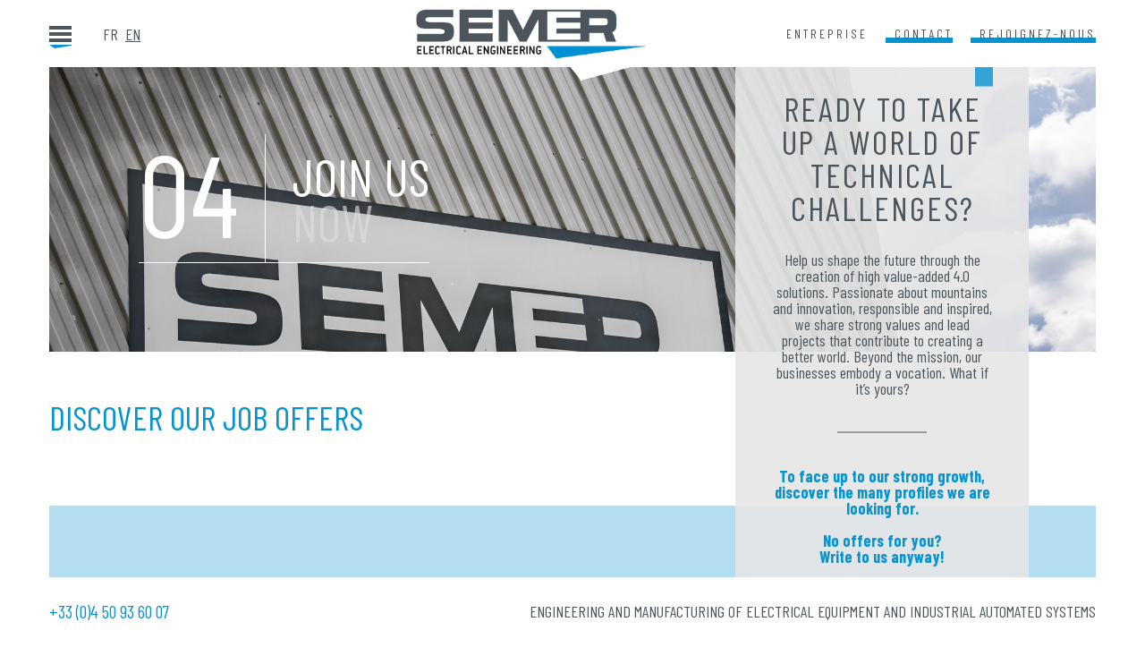

--- FILE ---
content_type: text/html; charset=UTF-8
request_url: https://www.semer.fr/en/rejoignez-nous/
body_size: 8816
content:
<!doctype html>
<html lang="en-US">
  <head>
      <script>(function(w,d,s,l,i){w[l]=w[l]||[];w[l].push({'gtm.start':
    new Date().getTime(),event:'gtm.js'});var f=d.getElementsByTagName(s)[0],
    j=d.createElement(s),dl=l!='dataLayer'?'&l='+l:'';j.async=true;j.src=
    'https://www.googletagmanager.com/gtm.js?id='+i+dl;f.parentNode.insertBefore(j,f);
    })(window,document,'script','dataLayer','GTM-NGMST26');</script>
  
  <meta charset="utf-8">
  <meta http-equiv="x-ua-compatible" content="ie=edge">
  <meta name="viewport" content="width=device-width, initial-scale=1">

  <link href="https://www.semer.fr/wp-content/themes/pamplemousse/dist/images/favicons/apple-touch-icon-57x57_50189411.png" rel="apple-touch-icon-precomposed" sizes="57x57">
  <link href="https://www.semer.fr/wp-content/themes/pamplemousse/dist/images/favicons/apple-touch-icon-114x114_fd6a2789.png" rel="apple-touch-icon-precomposed" sizes="114x114">
  <link href="https://www.semer.fr/wp-content/themes/pamplemousse/dist/images/favicons/apple-touch-icon-72x72_849be650.png" rel="apple-touch-icon-precomposed" sizes="72x72">
  <link href="https://www.semer.fr/wp-content/themes/pamplemousse/dist/images/favicons/apple-touch-icon-144x144_df369493.png" rel="apple-touch-icon-precomposed" sizes="144x144">
  <link href="https://www.semer.fr/wp-content/themes/pamplemousse/dist/images/favicons/apple-touch-icon-60x60_75aec177.png" rel="apple-touch-icon-precomposed" sizes="60x60">
  <link href="https://www.semer.fr/wp-content/themes/pamplemousse/dist/images/favicons/apple-touch-icon-120x120_48b4af62.png" rel="apple-touch-icon-precomposed" sizes="120x120">
  <link href="https://www.semer.fr/wp-content/themes/pamplemousse/dist/images/favicons/apple-touch-icon-76x76_ea6a64a6.png" rel="apple-touch-icon-precomposed" sizes="76x76">
  <link href="https://www.semer.fr/wp-content/themes/pamplemousse/dist/images/favicons/apple-touch-icon-152x152_6be1102a.png" rel="apple-touch-icon-precomposed" sizes="152x152">
  <link href="https://www.semer.fr/wp-content/themes/pamplemousse/dist/images/favicons/favicon-196x196_7842c886.png" rel="icon" type="image/png" sizes="196x196">
  <link href="https://www.semer.fr/wp-content/themes/pamplemousse/dist/images/favicons/favicon-96x96_114d11ff.png" rel="icon" type="image/png" sizes="96x96">
  <link href="https://www.semer.fr/wp-content/themes/pamplemousse/dist/images/favicons/favicon-32x32_d56cfdc2.png" rel="icon" type="image/png" sizes="32x32">
  <link href="https://www.semer.fr/wp-content/themes/pamplemousse/dist/images/favicons/favicon-16x16_98123113.png" rel="icon" type="image/png" sizes="16x16">
  <link href="https://www.semer.fr/wp-content/themes/pamplemousse/dist/images/favicons/favicon-128_985c927c.png" rel="icon" type="image/png" sizes="128x128">
  <meta name="application-name" content="Semer">
  <meta name="msapplication-TileColor" content="#0593D1">
  <meta name="msapplication-TileImage" content="https://www.semer.fr/wp-content/themes/pamplemousse/dist/images/favicons/mstile-144x144_df369493.png">
  <meta name="msapplication-square70x70logo" content="https://www.semer.fr/wp-content/themes/pamplemousse/dist/images/favicons/mstile-70x70_985c927c.png">
  <meta name="msapplication-square150x150logo" content="https://www.semer.fr/wp-content/themes/pamplemousse/dist/images/favicons/mstile-150x150_166cd922.png">
  <meta name="msapplication-wide310x150logo" content="https://www.semer.fr/wp-content/themes/pamplemousse/dist/images/favicons/mstile-310x150_084304df.png">
  <meta name="msapplication-square310x310logo" content="https://www.semer.fr/wp-content/themes/pamplemousse/dist/images/favicons/mstile-310x310_782e676c.png">
  <meta name="theme-color" content="#0593d1">

  
        <style id="pressidium-cc-styles">
            .pressidium-cc-theme {
                --cc-bg: #f9faff;
--cc-text: #112954;
--cc-btn-primary-bg: #3859d0;
--cc-btn-primary-text: #f9faff;
--cc-btn-primary-hover-bg: #1d2e38;
--cc-btn-primary-hover-text: #f9faff;
--cc-btn-secondary-bg: #dfe7f9;
--cc-btn-secondary-text: #112954;
--cc-btn-secondary-hover-bg: #c6d1ea;
--cc-btn-secondary-hover-text: #112954;
--cc-toggle-bg-off: #8fa8d6;
--cc-toggle-bg-on: #3859d0;
--cc-toggle-bg-readonly: #cbd8f1;
--cc-toggle-knob-bg: #fff;
--cc-toggle-knob-icon-color: #ecf2fa;
--cc-cookie-category-block-bg: #ebeff9;
--cc-cookie-category-block-bg-hover: #dbe5f9;
--cc-section-border: #f1f3f5;
--cc-block-text: #112954;
--cc-cookie-table-border: #e1e7f3;
--cc-overlay-bg: rgba(230, 235, 255, .85);
--cc-webkit-scrollbar-bg: #ebeff9;
--cc-webkit-scrollbar-bg-hover: #3859d0;
--cc-btn-floating-bg: #3859d0;
--cc-btn-floating-icon: #f9faff;
--cc-btn-floating-hover-bg: #1d2e38;
--cc-btn-floating-hover-icon: #f9faff;
            }
        </style>

        <meta name='robots' content='index, follow, max-image-preview:large, max-snippet:-1, max-video-preview:-1' />
<link rel="alternate" hreflang="fr-fr" href="https://www.semer.fr/rejoignez-nous/" />
<link rel="alternate" hreflang="en-us" href="https://www.semer.fr/en/rejoignez-nous/" />
<link rel="alternate" hreflang="x-default" href="https://www.semer.fr/rejoignez-nous/" />

	<!-- This site is optimized with the Yoast SEO plugin v26.6 - https://yoast.com/wordpress/plugins/seo/ -->
	<title>Join us now - Semer</title>
	<link rel="canonical" href="https://www.semer.fr/en/rejoignez-nous/" />
	<meta property="og:locale" content="en_US" />
	<meta property="og:type" content="article" />
	<meta property="og:title" content="Join us now - Semer" />
	<meta property="og:url" content="https://www.semer.fr/en/rejoignez-nous/" />
	<meta property="og:site_name" content="Semer" />
	<meta property="article:modified_time" content="2019-09-19T07:53:13+00:00" />
	<meta property="og:image" content="https://www.semer.fr/wp-content/uploads/2018/09/semer.jpg" />
	<meta property="og:image:width" content="1980" />
	<meta property="og:image:height" content="1321" />
	<meta property="og:image:type" content="image/jpeg" />
	<meta name="twitter:card" content="summary_large_image" />
	<script type="application/ld+json" class="yoast-schema-graph">{"@context":"https://schema.org","@graph":[{"@type":"WebPage","@id":"https://www.semer.fr/en/rejoignez-nous/","url":"https://www.semer.fr/en/rejoignez-nous/","name":"Join us now - Semer","isPartOf":{"@id":"https://www.semer.fr/#website"},"primaryImageOfPage":{"@id":"https://www.semer.fr/en/rejoignez-nous/#primaryimage"},"image":{"@id":"https://www.semer.fr/en/rejoignez-nous/#primaryimage"},"thumbnailUrl":"https://www.semer.fr/wp-content/uploads/2018/09/semer.jpg","datePublished":"2018-06-08T08:16:14+00:00","dateModified":"2019-09-19T07:53:13+00:00","breadcrumb":{"@id":"https://www.semer.fr/en/rejoignez-nous/#breadcrumb"},"inLanguage":"en-US","potentialAction":[{"@type":"ReadAction","target":["https://www.semer.fr/en/rejoignez-nous/"]}]},{"@type":"ImageObject","inLanguage":"en-US","@id":"https://www.semer.fr/en/rejoignez-nous/#primaryimage","url":"https://www.semer.fr/wp-content/uploads/2018/09/semer.jpg","contentUrl":"https://www.semer.fr/wp-content/uploads/2018/09/semer.jpg","width":1980,"height":1321},{"@type":"BreadcrumbList","@id":"https://www.semer.fr/en/rejoignez-nous/#breadcrumb","itemListElement":[{"@type":"ListItem","position":1,"name":"Accueil","item":"https://www.semer.fr/en/"},{"@type":"ListItem","position":2,"name":"Join us now"}]},{"@type":"WebSite","@id":"https://www.semer.fr/#website","url":"https://www.semer.fr/","name":"Semer","description":"Engineering and manufacturing of electrical equipment and industrial automated systems","potentialAction":[{"@type":"SearchAction","target":{"@type":"EntryPoint","urlTemplate":"https://www.semer.fr/?s={search_term_string}"},"query-input":{"@type":"PropertyValueSpecification","valueRequired":true,"valueName":"search_term_string"}}],"inLanguage":"en-US"}]}</script>
	<!-- / Yoast SEO plugin. -->


<link rel='dns-prefetch' href='//www.google.com' />
<link rel="alternate" title="oEmbed (JSON)" type="application/json+oembed" href="https://www.semer.fr/en/wp-json/oembed/1.0/embed?url=https%3A%2F%2Fwww.semer.fr%2Fen%2Frejoignez-nous%2F" />
<link rel="alternate" title="oEmbed (XML)" type="text/xml+oembed" href="https://www.semer.fr/en/wp-json/oembed/1.0/embed?url=https%3A%2F%2Fwww.semer.fr%2Fen%2Frejoignez-nous%2F&#038;format=xml" />
<style id='wp-img-auto-sizes-contain-inline-css' type='text/css'>
img:is([sizes=auto i],[sizes^="auto," i]){contain-intrinsic-size:3000px 1500px}
/*# sourceURL=wp-img-auto-sizes-contain-inline-css */
</style>
<style id='pressidium-cookies-style-inline-css' type='text/css'>
.wp-block-pressidium-cookies{overflow-x:auto}.wp-block-pressidium-cookies table{border-collapse:collapse;width:100%}.wp-block-pressidium-cookies thead{border-bottom:3px solid}.wp-block-pressidium-cookies td,.wp-block-pressidium-cookies th{border:solid;padding:.5em}.wp-block-pressidium-cookies td.align-left,.wp-block-pressidium-cookies th.align-left{text-align:left}.wp-block-pressidium-cookies td.align-center,.wp-block-pressidium-cookies th.align-center{text-align:center}.wp-block-pressidium-cookies td.align-right,.wp-block-pressidium-cookies th.align-right{text-align:right}.wp-block-pressidium-cookies td.wrap{word-wrap:anywhere}.wp-block-pressidium-cookies .has-fixed-layout{table-layout:fixed;width:100%}.wp-block-pressidium-cookies .has-fixed-layout td,.wp-block-pressidium-cookies .has-fixed-layout th{word-break:break-word}.wp-block-pressidium-cookies.aligncenter,.wp-block-pressidium-cookies.alignleft,.wp-block-pressidium-cookies.alignright{display:table;width:auto}.wp-block-pressidium-cookies.aligncenter td,.wp-block-pressidium-cookies.aligncenter th,.wp-block-pressidium-cookies.alignleft td,.wp-block-pressidium-cookies.alignleft th,.wp-block-pressidium-cookies.alignright td,.wp-block-pressidium-cookies.alignright th{word-break:break-word}.wp-block-pressidium-cookies.is-style-stripes{background-color:transparent;border-collapse:inherit;border-spacing:0}.wp-block-pressidium-cookies.is-style-stripes tbody tr:nth-child(odd){background-color:var(--cc-block-stripe-color)}.wp-block-pressidium-cookies.is-style-stripes td,.wp-block-pressidium-cookies.is-style-stripes th{border-color:transparent}.wp-block-pressidium-cookies .has-border-color td,.wp-block-pressidium-cookies .has-border-color th,.wp-block-pressidium-cookies .has-border-color tr,.wp-block-pressidium-cookies .has-border-color>*{border-color:inherit}.wp-block-pressidium-cookies table[style*=border-top-color] tr:first-child,.wp-block-pressidium-cookies table[style*=border-top-color] tr:first-child td,.wp-block-pressidium-cookies table[style*=border-top-color] tr:first-child th,.wp-block-pressidium-cookies table[style*=border-top-color]>*,.wp-block-pressidium-cookies table[style*=border-top-color]>* td,.wp-block-pressidium-cookies table[style*=border-top-color]>* th{border-top-color:inherit}.wp-block-pressidium-cookies table[style*=border-top-color] tr:not(:first-child){border-top-color:currentColor}.wp-block-pressidium-cookies table[style*=border-right-color] td:last-child,.wp-block-pressidium-cookies table[style*=border-right-color] th,.wp-block-pressidium-cookies table[style*=border-right-color] tr,.wp-block-pressidium-cookies table[style*=border-right-color]>*{border-right-color:inherit}.wp-block-pressidium-cookies table[style*=border-bottom-color] tr:last-child,.wp-block-pressidium-cookies table[style*=border-bottom-color] tr:last-child td,.wp-block-pressidium-cookies table[style*=border-bottom-color] tr:last-child th,.wp-block-pressidium-cookies table[style*=border-bottom-color]>*,.wp-block-pressidium-cookies table[style*=border-bottom-color]>* td,.wp-block-pressidium-cookies table[style*=border-bottom-color]>* th{border-bottom-color:inherit}.wp-block-pressidium-cookies table[style*=border-bottom-color] tr:not(:last-child){border-bottom-color:currentColor}.wp-block-pressidium-cookies table[style*=border-left-color] td:first-child,.wp-block-pressidium-cookies table[style*=border-left-color] th,.wp-block-pressidium-cookies table[style*=border-left-color] tr,.wp-block-pressidium-cookies table[style*=border-left-color]>*{border-left-color:inherit}.wp-block-pressidium-cookies table[style*=border-style] td,.wp-block-pressidium-cookies table[style*=border-style] th,.wp-block-pressidium-cookies table[style*=border-style] tr,.wp-block-pressidium-cookies table[style*=border-style]>*{border-style:inherit}.wp-block-pressidium-cookies table[style*=border-width] td,.wp-block-pressidium-cookies table[style*=border-width] th,.wp-block-pressidium-cookies table[style*=border-width] tr,.wp-block-pressidium-cookies table[style*=border-width]>*{border-style:inherit;border-width:inherit}

/*# sourceURL=https://www.semer.fr/wp-content/plugins/pressidium-cookie-consent/public/style-cookies-block.css */
</style>
<link rel='stylesheet' id='cptch_stylesheet-css' href='https://www.semer.fr/wp-content/plugins/captcha-bws/css/front_end_style.css?ver=5.2.7' type='text/css' media='all' />
<link rel='stylesheet' id='dashicons-css' href='https://www.semer.fr/wp-includes/css/dashicons.min.css?ver=6.9' type='text/css' media='all' />
<link rel='stylesheet' id='cptch_desktop_style-css' href='https://www.semer.fr/wp-content/plugins/captcha-bws/css/desktop_style.css?ver=5.2.7' type='text/css' media='all' />
<link rel='stylesheet' id='cookie-consent-client-style-css' href='https://www.semer.fr/wp-content/plugins/pressidium-cookie-consent/public/bundle.client.css?ver=a42c7610e2f07a53bd90' type='text/css' media='all' />
<link rel='stylesheet' id='sage/main.css-css' href='https://www.semer.fr/wp-content/themes/pamplemousse/dist/styles/main_59a342d9.css' type='text/css' media='all' />
<script type="text/javascript" id="consent-mode-script-js-extra">
/* <![CDATA[ */
var pressidiumCCGCM = {"gcm":{"enabled":false,"implementation":"gtag","ads_data_redaction":false,"url_passthrough":false,"regions":[]}};
//# sourceURL=consent-mode-script-js-extra
/* ]]> */
</script>
<script type="text/javascript" src="https://www.semer.fr/wp-content/plugins/pressidium-cookie-consent/public/consent-mode.js?ver=e12e26152e9ebe6a26ba" id="consent-mode-script-js"></script>
<script type="text/javascript" src="https://www.semer.fr/wp-content/plugins/svg-support/vendor/DOMPurify/DOMPurify.min.js?ver=2.5.8" id="bodhi-dompurify-library-js"></script>
<script type="text/javascript" src="https://www.semer.fr/wp-includes/js/jquery/jquery.min.js?ver=3.7.1" id="jquery-core-js"></script>
<script type="text/javascript" src="https://www.semer.fr/wp-includes/js/jquery/jquery-migrate.min.js?ver=3.4.1" id="jquery-migrate-js"></script>
<script type="text/javascript" id="bodhi_svg_inline-js-extra">
/* <![CDATA[ */
var svgSettings = {"skipNested":""};
//# sourceURL=bodhi_svg_inline-js-extra
/* ]]> */
</script>
<script type="text/javascript" src="https://www.semer.fr/wp-content/plugins/svg-support/js/min/svgs-inline-min.js" id="bodhi_svg_inline-js"></script>
<script type="text/javascript" id="bodhi_svg_inline-js-after">
/* <![CDATA[ */
cssTarget={"Bodhi":"img.style-svg","ForceInlineSVG":"style-svg"};ForceInlineSVGActive="false";frontSanitizationEnabled="on";
//# sourceURL=bodhi_svg_inline-js-after
/* ]]> */
</script>
<link rel="https://api.w.org/" href="https://www.semer.fr/en/wp-json/" /><link rel="alternate" title="JSON" type="application/json" href="https://www.semer.fr/en/wp-json/wp/v2/pages/1064" />
<link rel='shortlink' href='https://www.semer.fr/en/?p=1064' />
<meta name="generator" content="WPML ver:4.8.6 stt:1,4;" />
<script>document.documentElement.className += " js";</script>
</head>

  <body class="wp-singular page-template page-template-joinus joinus page page-id-1064 wp-theme-pamplemousseresources pressidium-cc-theme rejoignez-nous app-data index-data singular-data page-data page-1064-data page-rejoignez-nous-data joinus-data">
          <noscript><iframe src="https://www.googletagmanager.com/ns.html?id=GTM-NGMST26" height="0" width="0" style="display:none;visibility:hidden"></iframe></noscript>
    
    <svg xmlns="http://www.w3.org/2000/svg" style="display: none;">
  
  
  
</svg>

    <div class="wrapper">
      
      <div class="marie-louise">
  <div class="marie-louise__border marie-louise__border--top">
    <div class="marie-louise__leftcontent">
      <div class="marie-louise__burger" id="burger">
        <div></div>
        <div></div>
        <div></div>
        <div></div>
      </div>

      <div class="marie-louise__languages">
        
                  <a href="https://www.semer.fr/rejoignez-nous/" class="no-barba">fr</a>

                            <a href="https://www.semer.fr/en/rejoignez-nous/" class="no-barba active ">en</a>

                                              </div>
    </div>

    <div class="marie-louise__logo">
      <a href="https://www.semer.fr/en/" class="marie-louise__home">
                  <img src="https://www.semer.fr/wp-content/themes/pamplemousse/dist/images/semer-logo_85e95636.png" alt="Logo">
              </a>
    </div>

    <div class="marie-louise__rightcontent">
      
              <a href="https://www.semer.fr/entreprise/" class="marie-louise__link marie-louise__link--default">Entreprise</a>
              <a href="https://www.semer.fr/contact/" class="marie-louise__link">Contact</a>
              <a href="https://www.semer.fr/rejoignez-nous/" class="marie-louise__link">Rejoignez-nous</a>
          </div>
  </div>

  <div class="marie-louise__border marie-louise__border--left"></div>

  <div class="marie-louise__border marie-louise__border--right"></div>

  <div class="marie-louise__border marie-louise__border--bottom">
    <div class="marie-louise__leftcontent">
      
      <div class="marie-louise__phone">+33 (0)4 50 93 60 07</div>
    </div>

    <div class="marie-louise__rightcontent">
      Engineering and manufacturing of electrical equipment and industrial automated systems
    </div>
  </div>
</div>

<div class="menu" id="menu">
  <div class="menu__content page-container">
    <div class="menu__main">
      <ul id="menu-menu-principal-en" class="menu__main__list"><li id="menu-item-965" class="blue menu-item menu-item-type-post_type menu-item-object-page menu-item-965"><div class="menu__main__list__frame"><a href="https://www.semer.fr/en/realisations/">Pro<span>jects</span></a></div></li>
<li id="menu-item-964" class="yellow menu-item menu-item-type-post_type menu-item-object-page menu-item-964"><div class="menu__main__list__frame"><a href="https://www.semer.fr/en/solutions/">Solu<span>tions</span></a></div></li>
<li id="menu-item-1198" class="menu-item menu-item-type-post_type menu-item-object-page menu-item-1198"><div class="menu__main__list__frame"><a href="https://www.semer.fr/en/entreprise/">Com<span>pany</span></a></div></li>
<li id="menu-item-1199" class="menu-item menu-item-type-post_type menu-item-object-page current-menu-item page_item page-item-1064 current_page_item menu-item-1199"><div class="menu__main__list__frame"><a href="https://www.semer.fr/en/rejoignez-nous/" aria-current="page">Join us <span>now</span></a></div></li>
</ul>    </div>
    <div class="menu__sub">
      <ul id="menu-menu-secondaire-en" class="menu__sub__list"><li id="menu-item-976" class="menu-item menu-item-type-post_type menu-item-object-page menu-item-976"><a href="https://www.semer.fr/en/news/">News &#038; events</a></li>
<li id="menu-item-1187" class="menu-item menu-item-type-post_type menu-item-object-page menu-item-1187"><a href="https://www.semer.fr/en/partenaires/">Partners</a></li>
<li id="menu-item-1188" class="menu-item menu-item-type-post_type menu-item-object-page menu-item-1188"><a href="https://www.semer.fr/en/medias/">Médias</a></li>
<li id="menu-item-1189" class="menu-item menu-item-type-post_type menu-item-object-page menu-item-1189"><a href="https://www.semer.fr/en/mentions-legales/">Legal information</a></li>
<li id="menu-item-1190" class="menu-item menu-item-type-post_type menu-item-object-page menu-item-1190"><a href="https://www.semer.fr/en/privacy-policy/">Privacy policy</a></li>
</ul>    </div>
  </div>

  <div class="menu__leaver" id="leaver"></div>
</div>

      <div class="content" id="barba-wrapper">
          <div class="barba-container" data-namespace="joinus">
           <div class="joinus page-container" id="joinus">
        <div class="cover cover--normal">
  <div class="cover__container">
        
    <div class="cover__container__content" id="cover-bg" data-id="1064" data-image="https://www.semer.fr/wp-content/uploads/2018/09/semer.jpg">
      <div class="cover__container__content__bg" id="to-blur">
        <div class="background">
  <div style="background: url('https://www.semer.fr/wp-content/uploads/2018/09/semer.jpg') no-repeat center center; background-size: cover;"></div>
</div>
      </div>

              <div class="title title--white-full" data-emergence="hidden">
  <div class="title__number">
        <p>
              <span>0</span>
              <span>4</span>
          </p>
  </div>

  <div class="title__text">
          <h1>Join us<span> now</span></h1>
      </div>
</div>
      
      
      
          </div>
  </div>
</div>

        
        <div class="joinus__content">
          <div class="joinus__offers">
            <div class="joinus__card" data-emergence="hidden">
              <h2 class="small anim--down" data-emergence="hidden">
                <span>Ready to take up a world of technical challenges?</span>
              </h2>

              <div class="joinus__card__text"><p>Help us shape the future through the creation of high value-added 4.0 solutions. Passionate about mountains and innovation, responsible and inspired, we share strong values and lead projects that contribute to creating a better world. Beyond the mission, our businesses embody a vocation. What if it&#8217;s yours?</p>
</div>

              <div class="joinus__card__text joinus__card__text--nooffer"><p><strong>To face up to our strong growth, discover the many profiles we are looking for.</strong></p>
<p>&nbsp;</p>
<p><strong>No offers for you?</strong></p>
<p><strong>Write to us anyway!</strong></p>
</div>

              <a href="https://www.semer.fr/en/joboffer/candidature-spontanee/">Spontaneous application</a>
            </div>

            <div class="joinus__offers__intro">
              <h2 class="small anim--down" data-emergence="hidden">
                <span>Discover our job offers</span>
              </h2>

              
            </div>

            
                                  </div>

          
                      <div class="joinus__jobs">
              <h2 class="small dashed" data-emergence="hidden">Our job descriptions</h2>

              <div class="joinus__jobs__list">
                                   <div class="jobcardcard" data-emergence="hidden">
  <div class="jobcardcard__image">
    <a href="https://www.semer.fr/en/jobcard/monteur-cableur-fabrication/">
      <img src="https://www.semer.fr/wp-content/uploads/2018/07/monteur.jpg" alt="">
    </a>
  </div>

  <p class="jobcardcard__label">
    <span>
      Job description
    </span>
  </p>
  <h2 class="medium anim--down">
    <span>
      <a href="https://www.semer.fr/en/jobcard/monteur-cableur-fabrication/">
        Cable fitter for manufacturing
      </a>
    </span>
  </h2>

  <div class="jobcardcard__excerpt">
    &#8221;Whether I am in the workshop, in the mountains or lost at the end of the world, what I prefer &hellip; <a href="https://www.semer.fr/en/jobcard/monteur-cableur-fabrication/">Continued</a>
    <a href="https://www.semer.fr/en/jobcard/monteur-cableur-fabrication/"><span></span></a>
  </div>
</div>
                                   <div class="jobcardcard" data-emergence="hidden">
  <div class="jobcardcard__image">
    <a href="https://www.semer.fr/en/jobcard/charge-daffaires/">
      <img src="https://www.semer.fr/wp-content/uploads/2018/10/charge-affaires.jpg" alt="">
    </a>
  </div>

  <p class="jobcardcard__label">
    <span>
      Job description
    </span>
  </p>
  <h2 class="medium anim--down">
    <span>
      <a href="https://www.semer.fr/en/jobcard/charge-daffaires/">
        Chargé d’affaires
      </a>
    </span>
  </h2>

  <div class="jobcardcard__excerpt">
    &#8221;The mountain favors the natural between people. The quality of the exchanges with my clients is unique.&#8221; David
    <a href="https://www.semer.fr/en/jobcard/charge-daffaires/"><span></span></a>
  </div>
</div>
                                   <div class="jobcardcard" data-emergence="hidden">
  <div class="jobcardcard__image">
    <a href="https://www.semer.fr/en/jobcard/concepteur/">
      <img src="https://www.semer.fr/wp-content/uploads/2018/07/concepteur.jpg" alt="">
    </a>
  </div>

  <p class="jobcardcard__label">
    <span>
      Job description
    </span>
  </p>
  <h2 class="medium anim--down">
    <span>
      <a href="https://www.semer.fr/en/jobcard/concepteur/">
        Designer
      </a>
    </span>
  </h2>

  <div class="jobcardcard__excerpt">
    &#8221;I move from the design office to the mountain ranges. Quite rare when you&#8217;re a designer!&#8221; Cyril
    <a href="https://www.semer.fr/en/jobcard/concepteur/"><span></span></a>
  </div>
</div>
                                   <div class="jobcardcard" data-emergence="hidden">
  <div class="jobcardcard__image">
    <a href="https://www.semer.fr/en/jobcard/chef-de-projet/">
      <img src="https://www.semer.fr/wp-content/uploads/2018/07/chef-de-projet.jpg" alt="">
    </a>
  </div>

  <p class="jobcardcard__label">
    <span>
      Job description
    </span>
  </p>
  <h2 class="medium anim--down">
    <span>
      <a href="https://www.semer.fr/en/jobcard/chef-de-projet/">
        Project manager
      </a>
    </span>
  </h2>

  <div class="jobcardcard__excerpt">
    &#8221;They call me Mr. 100,000 volts because I love moving from one file to another…&#8221; Bertrand
    <a href="https://www.semer.fr/en/jobcard/chef-de-projet/"><span></span></a>
  </div>
</div>
                                   <div class="jobcardcard" data-emergence="hidden">
  <div class="jobcardcard__image">
    <a href="https://www.semer.fr/en/jobcard/responsable-des-travaux-exterieurs/">
      <img src="https://www.semer.fr/wp-content/uploads/2018/09/semer-equipe.jpg" alt="">
    </a>
  </div>

  <p class="jobcardcard__label">
    <span>
      Job description
    </span>
  </p>
  <h2 class="medium anim--down">
    <span>
      <a href="https://www.semer.fr/en/jobcard/responsable-des-travaux-exterieurs/">
        Responsible for on-site works
      </a>
    </span>
  </h2>

  <div class="jobcardcard__excerpt">
    “In the mountains, the people who work together show a rare solidarity”   Rémi
    <a href="https://www.semer.fr/en/jobcard/responsable-des-travaux-exterieurs/"><span></span></a>
  </div>
</div>
                              </div>
            </div>
                            </div>

        <div class="contact-block whiteBack contact-block--blue" data-emergence="hidden">
  <div class="contact-block__content">
    <div>
      <div class="title title--black" data-emergence="hidden">
  <div class="title__number">
        <p>
              <span>0</span>
              <span>5</span>
          </p>
  </div>

  <div class="title__text">
          <h2>Contact<span>us</span></h2>
      </div>
</div>

      <div class="contact-block__content__text"><h3><strong>SEMER</strong></h3>
<p>120 avenue des Raches,</p>
<p>74190 Passy</p>
<p>FRANCE</p>
</div>

      <div class="marie-louise__phone marie-louise__phone--big">+33 (0)4 50 93 60 07</div>

              <a href="https://www.semer.fr/en/contact/" class="btn">Contact us<span></span></a>
          </div>
  </div>

  <div class="contact-block__map">
    <div class="map">
  <div id="acf-map" class="map__elem acf-map">
    
    <div class="marker" data-lat="45.9150936" data-lng="6.713085299999989">Semer</div>
  </div>
</div>
  </div>
</div>
  	  </div>
      </div>
      </div>

      
      
      <script type="speculationrules">
{"prefetch":[{"source":"document","where":{"and":[{"href_matches":"/en/*"},{"not":{"href_matches":["/wp-*.php","/wp-admin/*","/wp-content/uploads/*","/wp-content/*","/wp-content/plugins/*","/wp-content/themes/pamplemousse/resources/*","/en/*\\?(.+)"]}},{"not":{"selector_matches":"a[rel~=\"nofollow\"]"}},{"not":{"selector_matches":".no-prefetch, .no-prefetch a"}}]},"eagerness":"conservative"}]}
</script>
<script type="text/javascript" id="cookie-consent-client-script-js-extra">
/* <![CDATA[ */
var pressidiumCCClientDetails = {"settings":{"autorun":true,"force_consent":false,"autoclear_cookies":false,"page_scripts":false,"hide_from_bots":true,"delay":0,"cookie_expiration":182,"cookie_path":"/","cookie_domain":"semer.fr","auto_language":"document","cookie_name":"pressidium_cookie_consent","languages":{"en":{"consent_modal":{"title":"Cookie Consent","description":"We use cookies to ensure that we give you the best experience on our website.","primary_btn":{"text":"Accept","role":"accept_all"},"secondary_btn":{"text":"Settings","role":"settings"}},"settings_modal":{"title":"Cookie preferences","save_settings_btn":"Save settings","accept_all_btn":"Accept all","reject_all_btn":"Reject all","close_btn_label":"Close","cookie_table_headers":[{"name":"Name"},{"domain":"Domain"},{"expiration":"Expiration"},{"path":"Path"},{"description":"Description"}],"blocks":[{"title":"Cookie usage &#x1f4e2;","description":"We use cookies to ensure the website's proper operation, to analyze traffic and performance, and to provide social media features. Click on the different category headings to find out more and change our default settings. However, blocking some types of cookies may impact your experience of the site and the services we are able to offer."},{"title":"Strictly necessary cookies","description":"These cookies are necessary for the website to function and cannot be switched off in our systems. You can set your browser to block or alert you about these cookies, but some parts of the site may not then work.","toggle":{"value":"necessary","enabled":true,"readonly":true},"cookie_table":[{"name":"Wordpress","domain":"semer.fr","expiration":"1 year","path":"","description":"WordPress places browsing cookies that are essential for the website's functionality.","is_regex":false},{"name":"reCAPTCHA","domain":"www.google.com","expiration":"1 year","path":"","description":"reCAPTCHA collects user information to determine if they are human or not.","is_regex":false}]},{"title":"Performance and Analytics cookies","description":"These cookies allow us to analyze visits and traffic sources so we can measure and improve the performance of our site. They help us to know which pages are the most and least popular and see how visitors move around the site.","toggle":{"value":"analytics","enabled":false,"readonly":false}},{"title":"Advertisement and Targeting cookies","description":"These cookies may be set through our site by our social media providers and/or our advertising partners. They may be used by those companies to build a profile of your interests and show you relevant adverts on other sites. They do not store directly personal information, but are based on uniquely identifying your browser and internet device.","toggle":{"value":"targeting","enabled":false,"readonly":false}},{"title":"Functionality and Preferences cookies","description":"These cookies allow us to provide enhanced functionality and personalization by storing user preferences.","toggle":{"value":"preferences","enabled":false,"readonly":false}},{"title":"More information","description":"For any queries in relation to our policy on cookies and your choices, please contact us."}]}},"fr-FR":{"consent_modal":{"title":"Cookie Consent","description":"Nous utilisons des cookies pour nous assurer que nous vous offrons la meilleure exp\u00e9rience sur notre site web.","primary_btn":{"text":"Accepter","role":"accept_all"},"secondary_btn":{"text":"Param\u00e8tres","role":"settings"}},"settings_modal":{"title":"Pr\u00e9f\u00e9rences des cookies","save_settings_btn":"Sauvegarder les param\u00e8tres","accept_all_btn":"Accepter tout","reject_all_btn":"Refuser tout","close_btn_label":"Fermer","cookie_table_headers":[{"name":"Nom"},{"domain":"Domaine"},{"expiration":"Expiration"},{"path":"Chemin"},{"description":"Description"}],"blocks":[{"title":"Utilisation des cookies &#x1f4e2;","description":"Nous utilisons des cookies pour assurer le bon fonctionnement du site web, analyser le trafic et les performances, et fournir des fonctionnalit\u00e9s li\u00e9es aux r\u00e9seaux sociaux. Cliquez sur les diff\u00e9rents titres de cat\u00e9gories pour en savoir plus et modifier nos param\u00e8tres par d\u00e9faut. Cependant, le blocage de certains types de cookies peut affecter votre exp\u00e9rience du site et les services que nous sommes en mesure d'offrir."},{"title":"Cookies strictement n\u00e9cessaires","description":"Ces cookies sont essentiels au bon fonctionnement du site web et ne peuvent pas \u00eatre d\u00e9sactiv\u00e9s dans nos syst\u00e8mes. Vous pouvez configurer votre navigateur pour les bloquer ou vous alerter \u00e0 leur sujet, mais certaines parties du site pourraient ne pas fonctionner correctement.","toggle":{"value":"necessary","enabled":true,"readonly":true},"cookie_table":[{"name":"Wordpress","domain":"semer.fr","expiration":"1 year","path":"","description":"WordPress places browsing cookies that are essential for the website's functionality.","is_regex":false},{"name":"reCAPTCHA","domain":"www.google.com","expiration":"1 year","path":"","description":"reCAPTCHA collects user information to determine if they are human or not.","is_regex":false}]},{"title":"Cookies de performance et d\u2019analyse","description":"Ces cookies nous permettent d\u2019analyser les visites et les sources de trafic afin de mesurer et d\u2019am\u00e9liorer les performances de notre site. Ils nous aident \u00e0 identifier les pages les plus et les moins populaires et \u00e0 comprendre comment les visiteurs naviguent sur le site.","toggle":{"value":"analytics","enabled":false,"readonly":false}},{"title":"Cookies de publicit\u00e9 et de ciblage","description":"Ces cookies peuvent \u00eatre plac\u00e9s sur notre site par nos fournisseurs de r\u00e9seaux sociaux et/ou nos partenaires publicitaires. Ils peuvent \u00eatre utilis\u00e9s par ces entreprises pour \u00e9tablir un profil de vos int\u00e9r\u00eats et vous proposer des publicit\u00e9s pertinentes sur d\u2019autres sites. Ils ne stockent pas directement d\u2019informations personnelles, mais reposent sur l\u2019identification unique de votre navigateur et de votre appareil.","toggle":{"value":"targeting","enabled":false,"readonly":false}},{"title":"Cookies de fonctionnalit\u00e9 et de pr\u00e9f\u00e9rences","description":"Ces cookies nous permettent d\u2019offrir des fonctionnalit\u00e9s am\u00e9lior\u00e9es et une personnalisation en enregistrant les pr\u00e9f\u00e9rences des utilisateurs.","toggle":{"value":"preferences","enabled":false,"readonly":false}},{"title":"Plus d\u2019informations","description":"Pour toute question concernant notre politique sur les cookies et vos choix, veuillez nous contacter."}]}}},"gui_options":{"consent_modal":{"layout":"box","position":"bottom right","transition":"slide","swap_buttons":false},"settings_modal":{"layout":"box","position":"left","transition":"slide"}},"revision":3,"version":"1.9.1"},"api":{"rest_url":"https://www.semer.fr/en/wp-json/","route":"pressidium-cookie-consent/v1/settings","consent_route":"pressidium-cookie-consent/v1/consent","consents_route":"pressidium-cookie-consent/v1/consents"},"additional_options":{"record_consents":false,"hide_empty_categories":true,"floating_button":{"enabled":false,"size":"sm","position":"left","icon":"pressidium","transition":"fade-in-up"},"gcm":{"enabled":false,"implementation":"gtag","ads_data_redaction":false,"url_passthrough":false,"regions":[]}}};
//# sourceURL=cookie-consent-client-script-js-extra
/* ]]> */
</script>
<script type="text/javascript" src="https://www.semer.fr/wp-content/plugins/pressidium-cookie-consent/public/bundle.client.js?ver=a42c7610e2f07a53bd90" id="cookie-consent-client-script-js"></script>
<script type="text/javascript" id="sage/main.js-js-extra">
/* <![CDATA[ */
var wp_vars = {"adminAjax":"https://www.semer.fr/wp-admin/admin-ajax.php","templateUrl":"https://www.semer.fr/wp-content/themes/pamplemousse/resources","nonce":"5fe7abdf65","language":"en","googleMapsApiKey":"AIzaSyCkLYptdjJHRmYwD73Ok-3zNzb55RnlrXI"};
//# sourceURL=sage%2Fmain.js-js-extra
/* ]]> */
</script>
<script type="text/javascript" src="https://www.semer.fr/wp-content/themes/pamplemousse/dist/scripts/main_59a342d9.js" id="sage/main.js-js"></script>
<script type="text/javascript" src="https://www.google.com/recaptcha/api.js?ver=6.9" id="recaptcha-api-js"></script>
<script type="text/javascript" id="formidable-js-extra">
/* <![CDATA[ */
var frm_js = {"ajax_url":"https://www.semer.fr/wp-admin/admin-ajax.php","images_url":"https://www.semer.fr/wp-content/plugins/formidable/images","loading":"Loading\u2026","remove":"Remove","offset":"4","nonce":"e161260c52","id":"ID","no_results":"No results match","file_spam":"That file looks like Spam.","calc_error":"There is an error in the calculation in the field with key","empty_fields":"Please complete the preceding required fields before uploading a file.","focus_first_error":"1","include_alert_role":"1","include_resend_email":""};
//# sourceURL=formidable-js-extra
/* ]]> */
</script>
<script type="text/javascript" src="https://www.semer.fr/wp-content/plugins/formidable/js/formidable.min.js?ver=6.26.1" id="formidable-js"></script>
    </div>
  </body>
</html>

<!--
Performance optimized by W3 Total Cache. Learn more: https://www.boldgrid.com/w3-total-cache/?utm_source=w3tc&utm_medium=footer_comment&utm_campaign=free_plugin

Object Caching 211/252 objects using Redis
Page Caching using Disk: Enhanced 

Served from: www.semer.fr @ 2025-12-25 23:13:35 by W3 Total Cache
-->

--- FILE ---
content_type: text/css
request_url: https://www.semer.fr/wp-content/themes/pamplemousse/dist/styles/main_59a342d9.css
body_size: 15976
content:
@import url(https://fonts.googleapis.com/css?family=Barlow+Condensed:400,500,700);a,abbr,acronym,address,applet,article,aside,audio,b,big,blockquote,body,canvas,caption,center,cite,code,dd,del,details,dfn,div,dl,dt,em,embed,fieldset,figcaption,figure,footer,form,h1,h2,h3,h4,h5,h6,header,hgroup,html,i,iframe,img,ins,kbd,label,legend,li,main,mark,menu,nav,object,ol,output,p,pre,q,ruby,s,samp,section,small,span,strike,strong,sub,summary,sup,table,tbody,td,tfoot,th,thead,time,tr,tt,u,ul,var,video{margin:0;padding:0;border:0;font-size:100%;font:inherit;vertical-align:baseline}article,aside,details,figcaption,figure,footer,header,hgroup,main,menu,nav,section{display:block}[hidden]{display:none}ol,ul{list-style:none}blockquote,q{quotes:none}blockquote:after,blockquote:before,q:after,q:before{content:"";content:none}table{border-collapse:collapse;border-spacing:0}*{box-sizing:border-box;-webkit-font-smoothing:antialiased;-moz-osx-font-smoothing:grayscale;text-rendering:optimizeLegibility;border-radius:0;padding:0;margin:0;border:0}.wrapper{overflow:hidden;opacity:0}html{height:100%;overflow:auto}html.menu-opened{overflow:hidden}body{width:100%;color:#4b555b;font-family:Barlow Condensed,sans-serif;min-width:320px;font-size:18px;line-height:1;background-color:#fff}@media (max-width:1024px){body{font-size:16px}}@media (max-width:520px){body{font-size:15px}}@media (max-width:800px) and (orientation:landscape){body{font-size:14px}}.content{position:relative}a{text-decoration:none;color:inherit;outline:0;-webkit-transition:color .3s ease-out;-o-transition:color .3s ease-out;transition:color .3s ease-out}a:hover{color:#0593d1}i{font-style:italic}.container{padding:0 55px;width:100%}h1,h2{font-size:3.6em;text-transform:uppercase;margin:0;overflow:hidden}@media (max-width:1450px){h1,h2{font-size:3.2em}}@media (max-width:1024px){h1,h2{font-size:2.9em}}@media (max-width:768px){h1,h2{font-size:2.7em}}@media (max-width:520px){h1,h2{font-size:2.5em}}@media (max-width:350px){h1,h2{font-size:2.2em}}@media (max-width:768px) and (orientation:landscape){h1,h2{font-size:2.3em}}@media (max-width:568px) and (orientation:landscape){h1,h2{font-size:2.05em}}h1.anim--down,h1.anim--left,h1.anim--right,h1.anim--up,h2.anim--down,h2.anim--left,h2.anim--right,h2.anim--up{padding:5px 0}h1.anim--down span,h1.anim--left span,h1.anim--right span,h1.anim--up span,h2.anim--down span,h2.anim--left span,h2.anim--right span,h2.anim--up span{position:relative;display:inline-block;opacity:0;-webkit-transition:opacity .5s cubic-bezier(.165,.84,.44,1),-webkit-transform .5s cubic-bezier(.165,.84,.44,1);transition:opacity .5s cubic-bezier(.165,.84,.44,1),-webkit-transform .5s cubic-bezier(.165,.84,.44,1);-o-transition:opacity .5s cubic-bezier(.165,.84,.44,1),-o-transform .5s cubic-bezier(.165,.84,.44,1);transition:transform .5s cubic-bezier(.165,.84,.44,1),opacity .5s cubic-bezier(.165,.84,.44,1);transition:transform .5s cubic-bezier(.165,.84,.44,1),opacity .5s cubic-bezier(.165,.84,.44,1),-webkit-transform .5s cubic-bezier(.165,.84,.44,1),-o-transform .5s cubic-bezier(.165,.84,.44,1)}h1.anim--down span,h2.anim--down span{-webkit-transform:translateY(-115%);-o-transform:translateY(-115%);transform:translateY(-115%)}h1.anim--up span,h2.anim--up span{-webkit-transform:translateY(115%);-o-transform:translateY(115%);transform:translateY(115%)}h1.anim--left span,h2.anim--left span{-webkit-transform:translate(100px);-o-transform:translate(100px);transform:translate(100px)}h1.anim--right span,h2.anim--right span{-webkit-transform:translate(-100px);-o-transform:translate(-100px);transform:translate(-100px)}h1.force-hidden span,h2.force-hidden span{opacity:0}h1.force-hidden.anim--down span,h2.force-hidden.anim--down span{-webkit-transform:translateY(-115%);-o-transform:translateY(-115%);transform:translateY(-115%)}h1.force-hidden.anim--up span,h2.force-hidden.anim--up span{-webkit-transform:translateY(115%);-o-transform:translateY(115%);transform:translateY(115%)}h1.force-hidden.anim--left span,h2.force-hidden.anim--left span{-webkit-transform:translate(100px);-o-transform:translate(100px);transform:translate(100px)}h1.force-hidden.anim--right span,h2.force-hidden.anim--right span{-webkit-transform:translate(-100px);-o-transform:translate(-100px);transform:translate(-100px)}h1[data-emergence=visible] span,h2[data-emergence=visible] span{opacity:1;-webkit-transform:translate(0);-o-transform:translate(0);transform:translate(0)}h1{font-weight:400;letter-spacing:4px}@media (max-width:1024px){h1{letter-spacing:3px}}@media (max-width:768px){h1{letter-spacing:2px}}@media (max-width:520px){h1{letter-spacing:1px}}@media (max-width:768px) and (orientation:landscape){h1{letter-spacing:1px}}h2{font-weight:700}h2.medium{font-weight:400;font-size:2.6em;letter-spacing:4px}@media (max-width:1024px){h2.medium{font-size:2.3em;letter-spacing:2px}}@media (max-width:768px){h2.medium{font-size:1.8em;letter-spacing:1px}}h2.small{font-weight:400;font-size:2.1em;letter-spacing:2px}@media (max-width:1024px){h2.small{font-size:2em;letter-spacing:1px}}@media (max-width:768px){h2.small{font-size:1.8em;letter-spacing:0}}@media (max-width:520px){h2.small{font-size:1.6em}}@media (max-width:350px){h2.small{font-size:1.2em}}@media (max-width:768px) and (orientation:landscape){h2.small{font-size:1.6em}}h2.vsmall{font-weight:700;font-size:1.8em;text-transform:none;letter-spacing:0}h2.dashed{position:relative;display:inline-block;overflow:visible}h2.dashed:before{content:"";position:absolute;top:70%;left:50%;-webkit-transform:translate(-50%,-50%) scaleX(.4);-o-transform:translate(-50%,-50%) scaleX(.4);transform:translate(-50%,-50%) scaleX(.4);opacity:0;height:1px;width:135%;background-color:#0593d1;-webkit-transition:opacity .8s cubic-bezier(.165,.84,.44,1),-webkit-transform .8s cubic-bezier(.165,.84,.44,1);transition:opacity .8s cubic-bezier(.165,.84,.44,1),-webkit-transform .8s cubic-bezier(.165,.84,.44,1);-o-transition:opacity .8s cubic-bezier(.165,.84,.44,1),-o-transform .8s cubic-bezier(.165,.84,.44,1);transition:opacity .8s cubic-bezier(.165,.84,.44,1),transform .8s cubic-bezier(.165,.84,.44,1);transition:opacity .8s cubic-bezier(.165,.84,.44,1),transform .8s cubic-bezier(.165,.84,.44,1),-webkit-transform .8s cubic-bezier(.165,.84,.44,1),-o-transform .8s cubic-bezier(.165,.84,.44,1)}h2.dashed[data-emergence=visible]:before{-webkit-transform:translate(-50%,-50%) scaleX(1);-o-transform:translate(-50%,-50%) scaleX(1);transform:translate(-50%,-50%) scaleX(1);opacity:1}h3{font-weight:700;font-size:20px}::-moz-selection{background-color:#ffd206;color:#4b555b}::selection{background-color:#ffd206;color:#4b555b}.background{position:absolute;top:0;left:0;z-index:-1;overflow:hidden}.background,.background>div{width:100%;height:100%}.background--r{z-index:0}.background--r,.background--r>div{position:relative}.page-container{padding:75px 55px;width:100%;background-color:#fff}@media (max-width:1024px){.page-container{padding:55px 35px}}@media (max-width:520px){.page-container{padding:40px 25px}}@media (max-width:768px) and (orientation:landscape){.page-container{padding:40px 25px}}.whiteBack:before{content:"";position:absolute;top:0;left:50%;width:calc(100% + 2px);height:100%;background-color:#fff;-webkit-transform:translateX(-50%);-o-transform:translateX(-50%);transform:translateX(-50%)}em,i{font-style:italic}ins,u{text-decoration:underline}b,strong{font-weight:700}ul{list-style-type:disc}.isIE.solution__half{-webkit-box-flex:0;-ms-flex:none;flex:none;width:50%}.big-number{display:-webkit-box;display:-ms-flexbox;display:flex;-webkit-box-orient:vertical;-webkit-box-direction:normal;-ms-flex-direction:column;flex-direction:column;text-transform:uppercase;text-align:center;margin:0 40px}@media (max-width:1450px){.big-number{margin:0 20px}}.big-number[data-emergence=visible] p span{-webkit-transform:translateY(0);-o-transform:translateY(0);transform:translateY(0)}.big-number p{width:100%;overflow:hidden}.big-number p span{position:relative;display:inline-block;-webkit-transition:-webkit-transform .5s cubic-bezier(.645,.045,.355,1);transition:-webkit-transform .5s cubic-bezier(.645,.045,.355,1);-o-transition:-o-transform .5s cubic-bezier(.645,.045,.355,1);transition:transform .5s cubic-bezier(.645,.045,.355,1);transition:transform .5s cubic-bezier(.645,.045,.355,1),-webkit-transform .5s cubic-bezier(.645,.045,.355,1),-o-transform .5s cubic-bezier(.645,.045,.355,1)}.big-number p span:nth-child(2){-webkit-transition-delay:.2s;-o-transition-delay:.2s;transition-delay:.2s}.big-number p span:nth-child(3){-webkit-transition-delay:.25s;-o-transition-delay:.25s;transition-delay:.25s}.big-number p span:nth-child(4){-webkit-transition-delay:.3s;-o-transition-delay:.3s;transition-delay:.3s}.big-number p span:nth-child(5){-webkit-transition-delay:.35s;-o-transition-delay:.35s;transition-delay:.35s}.big-number p span:nth-child(6){-webkit-transition-delay:.4s;-o-transition-delay:.4s;transition-delay:.4s}.big-number p span:nth-child(7){-webkit-transition-delay:.45s;-o-transition-delay:.45s;transition-delay:.45s}.big-number p span:nth-child(8){-webkit-transition-delay:.5s;-o-transition-delay:.5s;transition-delay:.5s}.big-number p span:nth-child(9){-webkit-transition-delay:.55s;-o-transition-delay:.55s;transition-delay:.55s}.big-number p span:nth-child(10){-webkit-transition-delay:.6s;-o-transition-delay:.6s;transition-delay:.6s}.big-number p span:nth-child(11){-webkit-transition-delay:.65s;-o-transition-delay:.65s;transition-delay:.65s}.big-number p span:nth-child(12){-webkit-transition-delay:.7s;-o-transition-delay:.7s;transition-delay:.7s}.big-number__title{position:relative;font-size:.9em;padding-bottom:12px;margin-bottom:20px}@media (max-width:768px){.big-number__title{margin-bottom:12px}}@media (max-width:520px){.big-number__title{margin-bottom:7px}}.big-number__title:after{content:"";position:absolute;bottom:0;left:50%;-webkit-transform:translateX(-50%);-o-transform:translateX(-50%);transform:translateX(-50%);width:50px;height:1px;background-color:#4b555b}.big-number__title span{-webkit-transform:translateY(200%);-o-transform:translateY(200%);transform:translateY(200%)}.big-number__big,.big-number__descr{font-weight:500}.big-number__big span,.big-number__descr span{-webkit-transform:translateY(115%);-o-transform:translateY(115%);transform:translateY(115%)}.big-number__big{font-size:55px;color:#0593d1;display:-webkit-box;display:-ms-flexbox;display:flex;-webkit-box-pack:center;-ms-flex-pack:center;justify-content:center;text-align:center}@media (max-width:1450px){.big-number__big{font-size:50px}}@media (max-width:768px){.big-number__big{font-size:45px}}@media (max-width:520px){.big-number__big{font-size:40px}}.big-number__descr{font-size:24px;word-break:break-word}@media (max-width:1450px){.big-number__descr{font-size:23px}}@media (max-width:768px){.big-number__descr{font-size:22px}}@media (max-width:520px){.big-number__descr{font-size:20px}}.big-number__descr.long{font-size:18px;text-transform:none}.big-number__descr span{-webkit-transition-delay:.4s!important;-o-transition-delay:.4s!important;transition-delay:.4s!important}.btn{text-transform:uppercase;color:#4b555b;letter-spacing:4px;padding:7px 40px;display:inline-block;position:relative;-webkit-transition:color .4s cubic-bezier(.165,.84,.44,1);-o-transition:color .4s cubic-bezier(.165,.84,.44,1);transition:color .4s cubic-bezier(.165,.84,.44,1);outline:0}@media (max-width:520px){.btn{letter-spacing:0;padding:7px 35px}}.btn--white{color:#fff}.btn--yellow{color:#ffd206}.btn.force-hidden{opacity:0!important;-webkit-transition:opacity .4s cubic-bezier(.165,.84,.44,1);-o-transition:opacity .4s cubic-bezier(.165,.84,.44,1);transition:opacity .4s cubic-bezier(.165,.84,.44,1)}.btn:after,.btn:before{content:"";position:absolute;background-color:currentColor}.btn:before{top:50%;-webkit-transform:translateY(-50%) translateZ(0);transform:translateY(-50%) translateZ(0);height:1px;width:30px;left:0;-webkit-transition:left .3s cubic-bezier(.645,.045,.355,1) .15s,-webkit-transform .3s cubic-bezier(.645,.045,.355,1) .15s;transition:left .3s cubic-bezier(.645,.045,.355,1) .15s,-webkit-transform .3s cubic-bezier(.645,.045,.355,1) .15s;-o-transition:left .3s cubic-bezier(.645,.045,.355,1) .15s,-o-transform .3s cubic-bezier(.645,.045,.355,1) .15s;transition:left .3s cubic-bezier(.645,.045,.355,1) .15s,transform .3s cubic-bezier(.645,.045,.355,1) .15s;transition:left .3s cubic-bezier(.645,.045,.355,1) .15s,transform .3s cubic-bezier(.645,.045,.355,1) .15s,-webkit-transform .3s cubic-bezier(.645,.045,.355,1) .15s,-o-transform .3s cubic-bezier(.645,.045,.355,1) .15s}.btn:after{height:100%;width:1px;top:0;left:25px;-webkit-transform-origin:center bottom;-o-transform-origin:center bottom;transform-origin:center bottom;-webkit-transform:translateX(-50%) scaleY(1);-o-transform:translateX(-50%) scaleY(1);transform:translateX(-50%) scaleY(1);-webkit-transition:-webkit-transform .4s cubic-bezier(.165,.84,.44,1);transition:-webkit-transform .4s cubic-bezier(.165,.84,.44,1);-o-transition:-o-transform .4s cubic-bezier(.165,.84,.44,1);transition:transform .4s cubic-bezier(.165,.84,.44,1);transition:transform .4s cubic-bezier(.165,.84,.44,1),-webkit-transform .4s cubic-bezier(.165,.84,.44,1),-o-transform .4s cubic-bezier(.165,.84,.44,1)}.btn span{position:absolute;top:0;left:50%;width:calc(100% - 50px);height:100%;-webkit-transform:translateX(-50%);-o-transform:translateX(-50%);transform:translateX(-50%)}.btn span:after,.btn span:before{content:"";position:absolute;left:0;width:100%;height:1px;background-color:currentColor;-webkit-transform:scaleX(1);-o-transform:scaleX(1);transform:scaleX(1);-webkit-transition:-webkit-transform .4s cubic-bezier(.165,.84,.44,1);transition:-webkit-transform .4s cubic-bezier(.165,.84,.44,1);-o-transition:-o-transform .4s cubic-bezier(.165,.84,.44,1);transition:transform .4s cubic-bezier(.165,.84,.44,1);transition:transform .4s cubic-bezier(.165,.84,.44,1),-webkit-transform .4s cubic-bezier(.165,.84,.44,1),-o-transform .4s cubic-bezier(.165,.84,.44,1)}.btn span:before{top:0;-webkit-transform-origin:center left;-o-transform-origin:center left;transform-origin:center left}.btn span:after{bottom:0;-webkit-transform-origin:center right;-o-transform-origin:center right;transform-origin:center right}.btn:hover{color:currentColor}.btn:hover:before{left:100%;-webkit-transform:translate(-100%,-50%) translateZ(0);transform:translate(-100%,-50%) translateZ(0)}.btn:hover:after{-webkit-transform:translateX(-50%) scaleY(0);-o-transform:translateX(-50%) scaleY(0);transform:translateX(-50%) scaleY(0)}.btn:hover span:after,.btn:hover span:before{-webkit-transform:scaleX(0);-o-transform:scaleX(0);transform:scaleX(0)}.btnfilter{text-align:center;font-size:15px;border:1px solid rgba(75,85,91,.4);padding:5px 10px;margin-right:10px;color:#4b555b;-webkit-transition:background-color .5s ease-out,color .5s ease-out;-o-transition:background-color .5s ease-out,color .5s ease-out;transition:background-color .5s ease-out,color .5s ease-out;cursor:pointer}.btnfilter:last-child{margin-right:0}.btnfilter.active,.btnfilter:hover{background-color:#0593d1;color:#fff}.contact-block{position:relative;width:100%;padding-bottom:55px;background-color:#fff;margin-bottom:-1px}@media (max-width:520px){.contact-block{padding:0 25px 40px}}@media (max-width:768px) and (orientation:landscape){.contact-block{padding:0 25px 40px}}.contact-block[data-emergence=visible] .contact-block__content:after{-webkit-transform:scale(1);-o-transform:scale(1);transform:scale(1)}.contact-block--blue:after{content:"";position:absolute;top:0;left:0;width:100%;height:50%;background-color:#0593d1;opacity:.3;z-index:0}.contact-block__content{padding:40px;left:10%;width:42%;position:relative;z-index:2}@media (max-width:1450px){.contact-block__content{width:50%}}@media (max-width:1024px){.contact-block__content{width:calc(75% - 35px * 2);padding:30px;left:0;margin:0 auto}}@media (max-width:768px){.contact-block__content{width:calc(90% - 35px * 2)}}@media (max-width:520px){.contact-block__content{width:100%;padding:30px 0}}@media (max-width:768px) and (orientation:landscape){.contact-block__content{width:100%;padding:30px 0}}.contact-block__content:after{content:"";position:absolute;top:0;left:0;width:calc(100% - 80px);height:calc(100% - 80px);border:40px solid #ffd206;opacity:.9;z-index:-1;-webkit-transform:scale(.96);-o-transform:scale(.96);transform:scale(.96);-webkit-transition:-webkit-transform .6s cubic-bezier(.165,.84,.44,1) .2s;transition:-webkit-transform .6s cubic-bezier(.165,.84,.44,1) .2s;-o-transition:-o-transform .6s cubic-bezier(.165,.84,.44,1) .2s;transition:transform .6s cubic-bezier(.165,.84,.44,1) .2s;transition:transform .6s cubic-bezier(.165,.84,.44,1) .2s,-webkit-transform .6s cubic-bezier(.165,.84,.44,1) .2s,-o-transform .6s cubic-bezier(.165,.84,.44,1) .2s}@media (max-width:520px){.contact-block__content:after{border-width:30px;border-left:none;border-right:none;width:100%!important;height:calc(100% - 60px)}}@media (max-width:768px) and (orientation:landscape){.contact-block__content:after{border-width:30px;width:calc(100% - 60px);height:calc(100% - 60px)}}.contact-block__content>div{padding:20px 30px;background-color:hsla(0,0%,100%,.9);position:relative;display:-webkit-box;display:-ms-flexbox;display:flex;-webkit-box-orient:vertical;-webkit-box-direction:normal;-ms-flex-direction:column;flex-direction:column;-webkit-box-align:start;-ms-flex-align:start;align-items:flex-start}@media (max-width:768px){.contact-block__content>div{padding:15px 20px}}@media (max-width:520px){.contact-block__content>div{padding:20px 10px}}@media (max-width:350px){.contact-block__content>div{padding:20px 0}}@media (max-width:768px) and (orientation:landscape){.contact-block__content>div{padding:20px 25px;width:calc(100% - 30px * 2);margin:0 auto}}@media (max-width:520px) and (orientation:landscape){.contact-block__content>div{width:auto}}.contact-block__content__text{line-height:1.25;margin-bottom:10px;width:100%}.contact-block__content .btn{margin-top:35px;-ms-flex-item-align:center;align-self:center}@media (max-width:520px){.contact-block__content .btn{margin-top:25px}}@media (max-width:768px) and (orientation:landscape){.contact-block__content .btn{margin-top:25px}}.contact-block__map{position:relative;width:100%;height:550px;margin-top:-250px;z-index:1;padding:0}@media (max-width:1024px){.contact-block__map{margin-top:-100px;height:400px;padding:0 35px}}@media (max-width:520px){.contact-block__map{margin-top:0;padding:0;height:350px}}@media (max-width:768px) and (orientation:landscape){.contact-block__map{margin-top:0;padding:0;height:250px}}.contact-block__map .map,.contact-block__map .map__elem{width:100%;height:100%}.contact-block__map .gm-style-pbc+div>div>div:last-child>div{-webkit-transform:translate(8%,50%);-o-transform:translate(8%,50%);transform:translate(8%,50%)}.contact-block__map .gm-style-pbc+div>div>div:last-child>div>div:first-child>div:first-child{border:none!important}.contact-block__map .gm-style-pbc+div>div>div:last-child>div>div:first-child>div:nth-child(2){background-color:transparent!important;box-shadow:none!important}.contact-block__map .gm-style-pbc+div>div>div:last-child>div>div:first-child>div:nth-child(3){display:none}.contact-block__map .gm-style-pbc+div>div>div:last-child>div>div:first-child>div:last-child{background-color:transparent!important}.contact-block__map .gm-style-pbc+div>div>div:last-child>div>div:last-child{display:none}.contact-block__map .gm-style-iw{text-transform:uppercase;color:#ffd206;font-weight:700;font-family:Barlow Condensed,sans-serif;font-size:22px}.contact-block__map .gm-style-iw+button,.contact-block__map .gm-style-iw+div{display:none!important}.content-block{position:relative;color:#fff;background-color:#4b555b}.content-block[data-emergence=hidden]{-webkit-transform:translateY(150px);-o-transform:translateY(150px);transform:translateY(150px)}.content-block[data-emergence=hidden],.content-block[data-emergence=visible]{-webkit-transition:-webkit-transform .6s cubic-bezier(.645,.045,.355,1) .1s;transition:-webkit-transform .6s cubic-bezier(.645,.045,.355,1) .1s;-o-transition:-o-transform .6s cubic-bezier(.645,.045,.355,1) .1s;transition:transform .6s cubic-bezier(.645,.045,.355,1) .1s;transition:transform .6s cubic-bezier(.645,.045,.355,1) .1s,-webkit-transform .6s cubic-bezier(.645,.045,.355,1) .1s,-o-transform .6s cubic-bezier(.645,.045,.355,1) .1s}.content-block[data-emergence=visible]{-webkit-transform:translateY(0);-o-transform:translateY(0);transform:translateY(0)}.content-block--blue{background-color:#0593d1}.content-block--blue .title--white .title__text h2 span{color:#fff}.content-block--black{background-color:#4b555b}.content-block--black .title--yellow .title__text h2 span{color:#fff}.content-block--white{background-color:hsla(0,0%,100%,.9);color:#4b555b}.content-block--half{width:47%;padding:50px 8% 100px}@media (max-width:768px){.content-block--half{padding:50px 25px}}@media (max-width:520px){.content-block--half{padding:25px}}.content-block--third{width:33.33%;padding:50px 75px 85px;text-align:center}@media (max-width:1024px){.content-block--third{padding:35px 35px 50px}}@media (max-width:520px){.content-block--third{padding:25px}}.content-block--third .content-block__title{margin-bottom:40px;padding:0 50px}@media (max-width:1450px){.content-block--third .content-block__title{padding:0 25px}}.content-block--third .content-block__title p{text-transform:uppercase;font-size:14px;margin-top:15px}.content-block__misc h3{margin-bottom:20px}.content-block__misc .btn{margin-top:30px}.content-block__text{line-height:1.25}.content-block__scroll{position:absolute!important;bottom:auto!important;top:0;text-transform:uppercase;-webkit-transform:translate(-50%,-50%)!important;-o-transform:translate(-50%,-50%)!important;transform:translate(-50%,-50%)!important}@media (max-width:1024px){.content-block__scroll{height:100px!important;-webkit-transform:translate(-50%,-75%)!important;-o-transform:translate(-50%,-75%)!important;transform:translate(-50%,-75%)!important}}@media (max-width:350px){.content-block__scroll{left:85%!important}}@media (max-width:768px) and (orientation:landscape){.content-block__scroll{left:85%!important}}#cookie-notice{background-color:#fff!important;color:#9b9b9b!important;position:fixed;bottom:0;left:0;right:0;z-index:999;text-align:center;padding:1em;font-weight:700;font-size:.85em;box-shadow:0 0 10px rgba(0,0,0,.25);-webkit-transition:opacity .5s linear;-o-transition:opacity .5s linear;transition:opacity .5s linear}#cookie-notice #cn-notice-text{display:inline-block;margin-right:1em;margin-bottom:1em}#cookie-notice.cookie-notice-hidden{opacity:0;pointer-events:none}#cookie-notice a{background-color:#000!important;color:#fff;padding:.5em .75em;text-decoration:none}#cookie-notice a#cn-accept-cookie{position:relative;z-index:1}#cookie-notice a#cn-more-info{color:inherit}.cookies-accepted #cookie-notice{opacity:0;pointer-events:none}.cover{color:#fff;text-transform:uppercase;position:relative;width:100%}.cover--normal{height:calc(70vh - 150px)}@media (max-width:1450px){.cover--normal{height:calc(65vh - 150px)}}@media (max-width:1024px){.cover--normal{height:calc(60vh - 110px)}}@media (max-width:768px){.cover--normal{height:calc(60vh - 110px)}}@media (max-width:520px){.cover--normal{height:calc(50vh - 80px)}}@media (max-width:768px) and (orientation:landscape){.cover--normal{height:calc(60vh - 80px)}}@media (max-width:768px){.cover--home{height:calc(100vh - 110px)!important}}@media (max-width:768px) and (orientation:landscape){.cover--home{height:calc(100vh - 80px)!important}}@media (max-width:520px){.cover--home h1{letter-spacing:0}}.cover--home .cover__descr span,.cover--home h1 span{-webkit-transition:none;-o-transition:none;transition:none;opacity:1;-webkit-transform:translateY(0);-o-transform:translateY(0);transform:translateY(0)}.cover--full{height:calc(100vh - 150px)}@media (max-width:1024px){.cover--full{height:calc(100vh - 110px)}}@media (max-width:768px){.cover--full{height:calc(90vh - 110px)}}@media (max-width:520px){.cover--full{height:calc(85vh - 80px)}}@media (max-width:768px) and (orientation:landscape){.cover--full{height:calc(100vh - 80px)}}@media (max-width:600px) and (orientation:landscape){.cover--full{height:calc(85vh - 80px)}}.cover--fullProject{height:calc(80vh - 150px)}@media (max-width:1024px){.cover--fullProject{height:calc(80vh - 110px)}}@media (max-width:520px){.cover--fullProject{height:calc(90vh - 80px)}}@media (max-width:350px){.cover--fullProject{height:calc(95vh - 80px)}}@media (max-width:768px) and (orientation:landscape){.cover--fullProject{height:calc(100vh - 80px)}}.cover--fullProject .cover__container{position:fixed;width:calc(100% - 110px);height:calc(100% - 150px)}@media (max-width:1024px){.cover--fullProject .cover__container{width:calc(100% - 70px);height:calc(100% - 110px)}}@media (max-width:520px){.cover--fullProject .cover__container{width:calc(100% - 50px);height:calc(100% - 80px)}}@media (max-width:768px) and (orientation:landscape){.cover--fullProject .cover__container{width:calc(100% - 50px);height:calc(100% - 80px)}}.cover--fullProject .cover__container canvas{position:absolute}.cover--fullProject .cover__container__content{-webkit-box-orient:vertical;-webkit-box-direction:normal;-ms-flex-direction:column;flex-direction:column;padding:80px 130px}@media (max-width:1450px){.cover--fullProject .cover__container__content{padding:50px 75px}.cover--fullProject .cover__container__content .cover__descr{margin-bottom:15px}}@media (max-width:1024px){.cover--fullProject .cover__container__content{padding:50px}}@media (max-width:520px){.cover--fullProject .cover__container__content{padding:50px 25px}}@media (max-width:350px){.cover--fullProject .cover__container__content{padding:20px}.cover--fullProject .cover__container__content .cover__descr{margin:7px 0 5px}}@media (max-width:768px) and (orientation:landscape){.cover--fullProject .cover__container__content{padding:20px}.cover--fullProject .cover__container__content .cover__descr{margin:7px 0 5px}}.cover--fullProject .cover__container__content h1{margin-top:30px}@media (max-width:1450px){.cover--fullProject .cover__container__content h1{margin-top:25px}}@media (max-width:350px){.cover--fullProject .cover__container__content h1{margin-top:10px}}@media (max-width:768px) and (orientation:landscape){.cover--fullProject .cover__container__content h1{margin-top:5px;letter-spacing:0;font-size:1.8em}}@media (max-width:1450px){.cover--child{height:calc(72vh - 110px)}}@media (max-width:520px){.cover--child{height:calc(60vh - 40px)}}@media (max-width:350px){.cover--child{height:calc(70vh - 40px)}}@media (max-width:768px) and (orientation:landscape){.cover--child{height:calc(80vh - 80px)}}@media (max-width:520px) and (orientation:landscape){.cover--child{height:calc(90vh - 80px)}}.cover--child .cover__container__content{-webkit-box-orient:vertical;-webkit-box-direction:normal;-ms-flex-direction:column;flex-direction:column;color:#fff;padding:50px 130px;-webkit-box-pack:center;-ms-flex-pack:center;justify-content:center}@media (max-width:1450px){.cover--child .cover__container__content{padding:50px}}@media (max-width:520px){.cover--child .cover__container__content{padding:40px 25px}}@media (max-width:768px) and (orientation:landscape){.cover--child .cover__container__content{padding:25px}}.cover--child .cover__container__content:after{content:"";position:absolute;top:0;left:0;width:100%;height:100%;background-color:#0593d1;opacity:.8;z-index:0}.cover--child .cover__container__content .btn{margin-bottom:50px}@media (max-width:1450px){.cover--child .cover__container__content .btn{margin-bottom:35px}}@media (max-width:520px){.cover--child .cover__container__content .btn{margin-bottom:25px}}@media (max-width:768px) and (orientation:landscape){.cover--child .cover__container__content .btn{margin-bottom:15px}}.cover--child .cover__container__content .btn:hover{color:#fff}.cover--child .cover__container__content h1{font-weight:700;width:100%}.cover--child .cover__info{display:-webkit-box;display:-ms-flexbox;display:flex;-webkit-box-orient:vertical;-webkit-box-direction:normal;-ms-flex-direction:column;flex-direction:column;margin-top:25px;font-size:1.2em;text-transform:none}@media (max-width:520px){.cover--child .cover__info{font-size:1em}}@media (max-width:768px) and (orientation:landscape){.cover--child .cover__info{font-size:1em;margin-top:10px}}.cover--child .cover__info__line{display:-webkit-box;display:-ms-flexbox;display:flex;margin-top:5px}.cover--child .cover__info__line__label{font-weight:700;margin-right:5px}.cover--child .cover__descr{width:60%;font-weight:700;position:relative;margin-bottom:0}@media (max-width:1450px){.cover--child .cover__descr{width:70%}}@media (max-width:768px){.cover--child .cover__descr{width:100%}}.cover--centered .cover__container__content{-webkit-box-pack:center;-ms-flex-pack:center;justify-content:center;-webkit-box-align:center;-ms-flex-align:center;align-items:center}.cover--centered:not(.cover--child) .cover__container__content h1{position:relative;font-weight:700;text-align:center;overflow:visible}.cover--centered:not(.cover--child) .cover__container__content h1:before{content:"";position:absolute;top:35%;left:50%;-webkit-transform:translateX(-50%) scale(.9,0);-o-transform:translateX(-50%) scale(.9,0);transform:translateX(-50%) scale(.9,0);-webkit-transform-origin:center top;-o-transform-origin:center top;transform-origin:center top;width:125%;height:100%;background-color:#ffd206;z-index:-1;opacity:.9;-webkit-transition:-webkit-transform .5s cubic-bezier(.165,.84,.44,1);transition:-webkit-transform .5s cubic-bezier(.165,.84,.44,1);-o-transition:-o-transform .5s cubic-bezier(.165,.84,.44,1);transition:transform .5s cubic-bezier(.165,.84,.44,1);transition:transform .5s cubic-bezier(.165,.84,.44,1),-webkit-transform .5s cubic-bezier(.165,.84,.44,1),-o-transform .5s cubic-bezier(.165,.84,.44,1)}.cover--centered:not(.cover--child) .cover__container__content h1[data-emergence=visible]:before{-webkit-transform:translateX(-50%) scale(1);-o-transform:translateX(-50%) scale(1);transform:translateX(-50%) scale(1)}.cover--centered.cover--child .cover__container__content{padding:165px 130px}@media (max-width:1450px){.cover--centered.cover--child .cover__container__content{padding:75px 100px}}@media (max-width:1024px){.cover--centered.cover--child .cover__container__content{padding:50px}}@media (max-width:520px){.cover--centered.cover--child .cover__container__content{padding:25px}}@media (max-width:768px) and (orientation:landscape){.cover--centered.cover--child .cover__container__content{padding:25px}}.cover--centered.cover--child .cover__container__content h1:before{display:none}.cover__descr,.cover__info{z-index:1}.cover__container{width:100%;height:100%;position:absolute}.cover__container__bgs{filter:blur(0);-webkit-transform:translateZ(0);transform:translateZ(0)}.cover__container__bgs,.cover__container__bgs__bg{position:absolute;top:0;left:0;width:100%;height:100%}.cover__container__bgs__bg{opacity:0}.cover__container__bgs__bg:first-child{opacity:1}.cover__container__bgs__bg .background{z-index:0}.cover__container__content{position:absolute;padding:165px 130px;width:100%;height:100%;top:0;left:0;display:-webkit-box;display:-ms-flexbox;display:flex;-webkit-box-pack:start;-ms-flex-pack:start;justify-content:flex-start;-webkit-box-align:start;-ms-flex-align:start;align-items:flex-start}@media (max-width:1450px){.cover__container__content{padding:75px 100px}}@media (max-width:1024px){.cover__container__content{padding:50px}}@media (max-width:520px){.cover__container__content{padding:50px 25px}}@media (max-width:768px) and (orientation:landscape){.cover__container__content{padding:25px}}.cover__container__content.hidden{display:none}.cover__container__content .btn,.cover__container__content .cover__blueblock,.cover__container__content .title,.cover__container__content__text,.cover__container__content h1{z-index:2}.cover__container__content span.home-cover-emergence{-webkit-transform:translateY(-120%);-o-transform:translateY(-120%);transform:translateY(-120%);position:relative;display:inline-block}.cover__container__content .home-cover-button{opacity:0}.cover__container__content canvas{position:fixed;width:100%;height:100%;top:0;left:0;z-index:0;pointer-events:none}.cover__container__content__bg{position:absolute;top:0;left:0;width:100%;height:100%;filter:blur(0);-webkit-transform:translateZ(0);transform:translateZ(0)}.cover__container__content__bg .background{z-index:0}.cover__descr{font-size:1.24em;font-weight:500;margin:25px 0 35px;line-height:1.2;overflow:hidden}@media (max-width:1024px){.cover__descr{line-height:1;font-size:1.15em;margin:15px 0}}@media (max-width:520px){.cover__descr{font-size:1.1em}}@media (max-width:768px) and (orientation:landscape){.cover__descr{font-size:1.15em;margin:10px 0}}@media (max-width:568px) and (orientation:landscape){.cover__descr{font-size:1.1em;margin:5px 0}}.cover__descr.anim--down span{-webkit-transform:translateY(-30px);-o-transform:translateY(-30px);transform:translateY(-30px)}.cover__descr span{position:relative;display:inline-block;opacity:0;-webkit-transform:translateY(30px);-o-transform:translateY(30px);transform:translateY(30px);-webkit-transition:opacity .5s cubic-bezier(.165,.84,.44,1) .2s,-webkit-transform .5s cubic-bezier(.165,.84,.44,1) .2s;transition:opacity .5s cubic-bezier(.165,.84,.44,1) .2s,-webkit-transform .5s cubic-bezier(.165,.84,.44,1) .2s;-o-transition:opacity .5s cubic-bezier(.165,.84,.44,1) .2s,-o-transform .5s cubic-bezier(.165,.84,.44,1) .2s;transition:transform .5s cubic-bezier(.165,.84,.44,1) .2s,opacity .5s cubic-bezier(.165,.84,.44,1) .2s;transition:transform .5s cubic-bezier(.165,.84,.44,1) .2s,opacity .5s cubic-bezier(.165,.84,.44,1) .2s,-webkit-transform .5s cubic-bezier(.165,.84,.44,1) .2s,-o-transform .5s cubic-bezier(.165,.84,.44,1) .2s}.cover__descr.force-hidden span{opacity:0!important;-webkit-transform:translateY(30px)!important;-o-transform:translateY(30px)!important;transform:translateY(30px)!important}.cover__descr.force-hidden.anim--down span{-webkit-transform:translateY(-30px)!important;-o-transform:translateY(-30px)!important;transform:translateY(-30px)!important}.cover__descr[data-emergence=visible] span{opacity:1;-webkit-transform:translateY(0);-o-transform:translateY(0);transform:translateY(0)}.cover__descr--quote{overflow:visible}.cover__descr--quote:after{content:"";position:absolute;width:105px;height:69px;right:-25px;bottom:120%;opacity:0;-webkit-transform:translate(50%,40%);-o-transform:translate(50%,40%);transform:translate(50%,40%);background:url(../images/quote_90e526f0.png) no-repeat 50%;background-size:contain;z-index:-1;-webkit-transition:opacity .5s cubic-bezier(.165,.84,.44,1),-webkit-transform .5s cubic-bezier(.165,.84,.44,1);transition:opacity .5s cubic-bezier(.165,.84,.44,1),-webkit-transform .5s cubic-bezier(.165,.84,.44,1);-o-transition:opacity .5s cubic-bezier(.165,.84,.44,1),-o-transform .5s cubic-bezier(.165,.84,.44,1);transition:transform .5s cubic-bezier(.165,.84,.44,1),opacity .5s cubic-bezier(.165,.84,.44,1);transition:transform .5s cubic-bezier(.165,.84,.44,1),opacity .5s cubic-bezier(.165,.84,.44,1),-webkit-transform .5s cubic-bezier(.165,.84,.44,1),-o-transform .5s cubic-bezier(.165,.84,.44,1)}.cover__descr--quote.force-hidden:after{opacity:0!important;-webkit-transform:translate(50%,40%)!important;-o-transform:translate(50%,40%)!important;transform:translate(50%,40%)!important}.cover__descr--quote[data-emergence=visible]:after{opacity:1;-webkit-transform:translateY(25%);-o-transform:translateY(25%);transform:translateY(25%)}.cover__control{position:fixed;cursor:pointer;color:#fff;text-align:center;background-color:rgba(5,147,209,.75);font-size:14px;display:-webkit-box;display:-ms-flexbox;display:flex;-webkit-box-align:center;-ms-flex-align:center;align-items:center;letter-spacing:1px;z-index:101}@media (max-width:520px){.cover__control{letter-spacing:0}}.cover__control--left,.cover__control--right{top:50%;-webkit-transform:translateY(-50%);-o-transform:translateY(-50%);transform:translateY(-50%)}@media (max-width:520px){.cover__control--left,.cover__control--right{display:none!important}}@media (max-width:768px) and (orientation:landscape){.cover__control--left,.cover__control--right{display:none!important}}.cover__control--left:before,.cover__control--right:before{content:"";position:absolute;top:50%;-webkit-transform:translateY(-50%) translateZ(0);transform:translateY(-50%) translateZ(0);width:15px;height:1px;background-color:#fff}.cover__control--left{left:0;padding:8px 10px 8px 25px}.cover__control--left:before{left:0;-webkit-transition:left .4s cubic-bezier(.165,.84,.44,1),-webkit-transform .4s cubic-bezier(.165,.84,.44,1);transition:left .4s cubic-bezier(.165,.84,.44,1),-webkit-transform .4s cubic-bezier(.165,.84,.44,1);-o-transition:left .4s cubic-bezier(.165,.84,.44,1),-o-transform .4s cubic-bezier(.165,.84,.44,1);transition:left .4s cubic-bezier(.165,.84,.44,1),transform .4s cubic-bezier(.165,.84,.44,1);transition:left .4s cubic-bezier(.165,.84,.44,1),transform .4s cubic-bezier(.165,.84,.44,1),-webkit-transform .4s cubic-bezier(.165,.84,.44,1),-o-transform .4s cubic-bezier(.165,.84,.44,1)}.cover__control--right{right:0;padding:8px 25px 8px 10px}.cover__control--right:before{right:0;-webkit-transition:right .4s cubic-bezier(.165,.84,.44,1),-webkit-transform .4s cubic-bezier(.165,.84,.44,1);transition:right .4s cubic-bezier(.165,.84,.44,1),-webkit-transform .4s cubic-bezier(.165,.84,.44,1);-o-transition:right .4s cubic-bezier(.165,.84,.44,1),-o-transform .4s cubic-bezier(.165,.84,.44,1);transition:right .4s cubic-bezier(.165,.84,.44,1),transform .4s cubic-bezier(.165,.84,.44,1);transition:right .4s cubic-bezier(.165,.84,.44,1),transform .4s cubic-bezier(.165,.84,.44,1),-webkit-transform .4s cubic-bezier(.165,.84,.44,1),-o-transform .4s cubic-bezier(.165,.84,.44,1)}.cover__control--scroll{bottom:45px;left:50%;-webkit-transform:translateX(-50%);-o-transform:translateX(-50%);transform:translateX(-50%);width:20px;height:115px;padding-bottom:25px}@media (max-width:768px) and (orientation:landscape){.cover__control--scroll{bottom:5px;height:100px}}.cover__control--scroll p{position:relative;-webkit-transform:rotate(-90deg) translateY(-75%);-o-transform:rotate(-90deg) translateY(-75%);transform:rotate(-90deg) translateY(-75%)}.cover__control--scroll p:before{content:"";position:absolute;width:15px;height:1px;background-color:currentColor;left:0;top:50%;-webkit-transform:translate(-80%,-50%) translateZ(0);transform:translate(-80%,-50%) translateZ(0);-webkit-transition:left .4s cubic-bezier(.165,.84,.44,1),-webkit-transform .4s cubic-bezier(.165,.84,.44,1);transition:left .4s cubic-bezier(.165,.84,.44,1),-webkit-transform .4s cubic-bezier(.165,.84,.44,1);-o-transition:left .4s cubic-bezier(.165,.84,.44,1),-o-transform .4s cubic-bezier(.165,.84,.44,1);transition:left .4s cubic-bezier(.165,.84,.44,1),transform .4s cubic-bezier(.165,.84,.44,1);transition:left .4s cubic-bezier(.165,.84,.44,1),transform .4s cubic-bezier(.165,.84,.44,1),-webkit-transform .4s cubic-bezier(.165,.84,.44,1),-o-transform .4s cubic-bezier(.165,.84,.44,1)}@media (max-width:520px){.cover__control--scroll p{-webkit-transform:rotate(-90deg) translateY(-55%);-o-transform:rotate(-90deg) translateY(-55%);transform:rotate(-90deg) translateY(-55%)}}.cover__control:hover.cover__control--left:before{left:100%;-webkit-transform:translate(-50%,-50%) translateZ(0);transform:translate(-50%,-50%) translateZ(0)}.cover__control:hover.cover__control--right:before{right:100%;-webkit-transform:translate(50%,-50%) translateZ(0);transform:translate(50%,-50%) translateZ(0)}.cover__control:hover.cover__control--scroll p:before{left:100%;-webkit-transform:translate(-25%,-50%) translateZ(0);transform:translate(-25%,-50%) translateZ(0)}.cover__lines{z-index:1}.cover__lines__line{display:-webkit-box;display:-ms-flexbox;display:flex;-webkit-box-align:center;-ms-flex-align:center;align-items:center;margin:15px 0}@media (max-width:520px){.cover__lines__line{margin:8px 0}}@media (max-width:768px) and (orientation:landscape){.cover__lines__line{margin:5px 0}}@media (max-width:568px) and (orientation:landscape){.cover__lines__line{margin:2px 0}}.cover__lines__line__title,.cover__lines__line__value{opacity:0;-webkit-transform:translateX(-7px);-o-transform:translateX(-7px);transform:translateX(-7px);-webkit-transition:opacity .6s cubic-bezier(.165,.84,.44,1),-webkit-transform .6s cubic-bezier(.165,.84,.44,1);transition:opacity .6s cubic-bezier(.165,.84,.44,1),-webkit-transform .6s cubic-bezier(.165,.84,.44,1);-o-transition:opacity .6s cubic-bezier(.165,.84,.44,1),-o-transform .6s cubic-bezier(.165,.84,.44,1);transition:opacity .6s cubic-bezier(.165,.84,.44,1),transform .6s cubic-bezier(.165,.84,.44,1);transition:opacity .6s cubic-bezier(.165,.84,.44,1),transform .6s cubic-bezier(.165,.84,.44,1),-webkit-transform .6s cubic-bezier(.165,.84,.44,1),-o-transform .6s cubic-bezier(.165,.84,.44,1)}.cover__lines__line__title{margin-right:15px;font-size:15px}@media (max-width:520px){.cover__lines__line__title{margin-right:10px}}@media (max-width:350px){.cover__lines__line__title{margin-right:5px}}@media (max-width:768px) and (orientation:landscape){.cover__lines__line__title{margin-right:10px}}.cover__lines__line__value{margin-left:15px;font-weight:500}@media (max-width:520px){.cover__lines__line__value{margin-left:10px}}@media (max-width:350px){.cover__lines__line__value{margin-left:5px}}@media (max-width:768px) and (orientation:landscape){.cover__lines__line__value{margin-left:10px}}.cover__lines__line .line{width:60px;height:1px;background-color:#fff;-webkit-transform-origin:center left;-o-transform-origin:center left;transform-origin:center left;-webkit-transform:scaleX(0);-o-transform:scaleX(0);transform:scaleX(0);-webkit-transition:-webkit-transform .7s cubic-bezier(.645,.045,.355,1);transition:-webkit-transform .7s cubic-bezier(.645,.045,.355,1);-o-transition:-o-transform .7s cubic-bezier(.645,.045,.355,1);transition:transform .7s cubic-bezier(.645,.045,.355,1);transition:transform .7s cubic-bezier(.645,.045,.355,1),-webkit-transform .7s cubic-bezier(.645,.045,.355,1),-o-transform .7s cubic-bezier(.645,.045,.355,1)}@media (max-width:520px){.cover__lines__line .line{width:35px}}@media (max-width:350px){.cover__lines__line .line{width:30px}}.cover__lines__line:first-child .cover__lines__line__title,.cover__lines__line:first-child .line{-webkit-transition-delay:0s;-o-transition-delay:0s;transition-delay:0s}.cover__lines__line:first-child .cover__lines__line__value{-webkit-transition-delay:.6s;-o-transition-delay:.6s;transition-delay:.6s}.cover__lines__line:nth-child(2) .cover__lines__line__title,.cover__lines__line:nth-child(2) .line{-webkit-transition-delay:.1s;-o-transition-delay:.1s;transition-delay:.1s}.cover__lines__line:nth-child(2) .cover__lines__line__value{-webkit-transition-delay:.7s;-o-transition-delay:.7s;transition-delay:.7s}.cover__lines__line:nth-child(3) .cover__lines__line__title,.cover__lines__line:nth-child(3) .line{-webkit-transition-delay:.2s;-o-transition-delay:.2s;transition-delay:.2s}.cover__lines__line:nth-child(3) .cover__lines__line__value{-webkit-transition-delay:.8s;-o-transition-delay:.8s;transition-delay:.8s}.cover__lines__line:nth-child(4) .cover__lines__line__title,.cover__lines__line:nth-child(4) .line{-webkit-transition-delay:.3s;-o-transition-delay:.3s;transition-delay:.3s}.cover__lines__line:nth-child(4) .cover__lines__line__value{-webkit-transition-delay:.9s;-o-transition-delay:.9s;transition-delay:.9s}.cover__lines__line:nth-child(5) .cover__lines__line__title,.cover__lines__line:nth-child(5) .line{-webkit-transition-delay:.4s;-o-transition-delay:.4s;transition-delay:.4s}.cover__lines__line:nth-child(5) .cover__lines__line__value{-webkit-transition-delay:1s;-o-transition-delay:1s;transition-delay:1s}.cover__lines__line:nth-child(6) .cover__lines__line__title,.cover__lines__line:nth-child(6) .line{-webkit-transition-delay:.5s;-o-transition-delay:.5s;transition-delay:.5s}.cover__lines__line:nth-child(6) .cover__lines__line__value{-webkit-transition-delay:1.1s;-o-transition-delay:1.1s;transition-delay:1.1s}.cover__lines__line:nth-child(7) .cover__lines__line__title,.cover__lines__line:nth-child(7) .line{-webkit-transition-delay:.6s;-o-transition-delay:.6s;transition-delay:.6s}.cover__lines__line:nth-child(7) .cover__lines__line__value{-webkit-transition-delay:1.2s;-o-transition-delay:1.2s;transition-delay:1.2s}.cover__lines__line:nth-child(8) .cover__lines__line__title,.cover__lines__line:nth-child(8) .line{-webkit-transition-delay:.7s;-o-transition-delay:.7s;transition-delay:.7s}.cover__lines__line:nth-child(8) .cover__lines__line__value{-webkit-transition-delay:1.3s;-o-transition-delay:1.3s;transition-delay:1.3s}.cover__lines.force-hidden .cover__lines__line .line{-webkit-transform:scaleX(0)!important;-o-transform:scaleX(0)!important;transform:scaleX(0)!important}.cover__lines.force-hidden .cover__lines__line__title,.cover__lines.force-hidden .cover__lines__line__value{opacity:0!important;-webkit-transform:translateX(-7px)!important;-o-transform:translateX(-7px)!important;transform:translateX(-7px)!important}.cover__lines[data-emergence=visible] .cover__lines__line .line{-webkit-transform:scaleX(1);-o-transform:scaleX(1);transform:scaleX(1)}.cover__lines[data-emergence=visible] .cover__lines__line__title,.cover__lines[data-emergence=visible] .cover__lines__line__value{opacity:1;-webkit-transform:translateX(0);-o-transform:translateX(0);transform:translateX(0)}.cover__blueblock{padding:60px 70px;background-color:#0593d1;color:#fff;width:33.33%;position:absolute;bottom:0;right:0;text-transform:none}.cover__blueblock h2,.cover__blueblock h3{margin-bottom:10px}@media (max-width:1024px){.cover__blueblock{padding:50px 40px;width:40%}}@media (max-width:768px){.cover__blueblock{width:70%;right:50%;-webkit-transform:translateX(50%);-o-transform:translateX(50%);transform:translateX(50%)}}@media (max-width:520px){.cover__blueblock{display:none}}@media (max-width:768px) and (orientation:landscape){.cover__blueblock{right:0;padding:30px 25px;-webkit-transform:translateZ(0)!important;transform:translateZ(0)!important}}@media (max-width:600px) and (orientation:landscape){.cover__blueblock{display:none}}.cover--p404 .cover__container__content{-webkit-box-orient:vertical;-webkit-box-direction:normal;-ms-flex-direction:column;flex-direction:column;-webkit-box-align:center;-ms-flex-align:center;align-items:center;-webkit-box-pack:center;-ms-flex-pack:center;justify-content:center}select{padding:5px 7px;-webkit-appearance:none;-moz-appearance:none;appearance:none;border:1px solid #a2a6a9;font-size:1.1em;color:#4b555b;position:relative;outline:0}input,textarea{background-color:#dbddde;outline:0;font-size:1em;padding:8px 15px;font-family:Barlow Condensed,sans-serif}textarea{resize:none}.frm_button_submit{background-color:transparent!important}.frm_dropzone{width:100%;position:relative}.frm_dropzone .fileinfo{width:100%;display:-webkit-box;display:-ms-flexbox;display:flex;-webkit-box-pack:justify;-ms-flex-pack:justify;justify-content:space-between;-webkit-box-align:center;-ms-flex-align:center;align-items:center;font-size:.8em;-ms-flex-wrap:wrap;flex-wrap:wrap}.frm_dropzone .fileinfo p{margin-top:5px}.frm_dropzone .fileinfo__name{-webkit-box-flex:0;-ms-flex:0 0 80%;flex:0 0 80%}.frm_dropzone .fileinfo__file{-webkit-box-flex:0;-ms-flex:0 0 20%;flex:0 0 20%}.frm_dropzone .fallback{position:absolute;opacity:0;width:100%;z-index:1}.frm_dropzone .fallback input{width:100%;cursor:pointer}.frm_dropzone .dz-message{padding:7px;width:100%;height:36px;position:relative;background-color:#4b555b;cursor:pointer;border:1px solid #fff;-webkit-transition:border-color .6s cubic-bezier(.165,.84,.44,1);-o-transition:border-color .6s cubic-bezier(.165,.84,.44,1);transition:border-color .6s cubic-bezier(.165,.84,.44,1)}@media (max-width:768px){.frm_dropzone .dz-message{padding:14px;height:46px}}.frm_dropzone .dz-preview{display:-webkit-box;display:-ms-flexbox;display:flex;-webkit-box-align:center;-ms-flex-align:center;align-items:center;margin-top:5px}.frm_dropzone .dz-preview.dz-success .dz-progress{display:none}.frm_dropzone .dz-preview .dz-image{margin-right:10px;width:100px;height:100px}.frm_dropzone .dz-preview .dz-image img{width:100%;height:auto}.frm_dropzone .dz-preview .dz-details{margin-right:10px}.frm_dropzone .dz-preview .dz-progress{width:40px;height:3px;margin-right:10px}.frm_dropzone .dz-preview .dz-progress .dz-upload{display:block;height:100%;background-color:#0593d1}.frm_dropzone .dz-preview .dz-error-mark,.frm_dropzone .dz-preview .dz-success-mark{display:none}.frm_dropzone .dz-preview .dz-remove{font-weight:700;text-transform:uppercase}.frm_dropzone .frm_compact_text,.frm_dropzone .frm_small_text,.frm_dropzone .frm_upload_text{display:none}.frm_dropzone .frm_upload_icon{height:50px;position:relative;display:none}.frm_dropzone:hover .dz-message{border-color:#ffd206}.frm_dropzone:hover+.frm_description{color:#ffd206}.filefield>div{position:relative}.filefield .frm_description{position:absolute;top:18px;left:50%;font-weight:700;color:#fff;text-align:center;width:100%;pointer-events:none;-webkit-user-select:none;-moz-user-select:none;-ms-user-select:none;user-select:none;display:-webkit-box;display:-ms-flexbox;display:flex;-webkit-box-pack:center;-ms-flex-pack:center;justify-content:center;-webkit-box-align:center;-ms-flex-align:center;align-items:center;text-transform:uppercase;letter-spacing:1px;-webkit-transform:translate(-50%,-50%);-o-transform:translate(-50%,-50%);transform:translate(-50%,-50%);-webkit-transition:color .6s cubic-bezier(.165,.84,.44,1);-o-transition:color .6s cubic-bezier(.165,.84,.44,1);transition:color .6s cubic-bezier(.165,.84,.44,1)}@media (max-width:1024px){.filefield .frm_description{font-size:12px}}@media (max-width:768px){.filefield .frm_description{top:23px}}.filefield .frm_description p{-webkit-transform:translateX(0);-o-transform:translateX(0);transform:translateX(0);-webkit-transition:-webkit-transform .4s cubic-bezier(.165,.84,.44,1) 0s;transition:-webkit-transform .4s cubic-bezier(.165,.84,.44,1) 0s;-o-transition:-o-transform .4s cubic-bezier(.165,.84,.44,1) 0s;transition:transform .4s cubic-bezier(.165,.84,.44,1) 0s;transition:transform .4s cubic-bezier(.165,.84,.44,1) 0s,-webkit-transform .4s cubic-bezier(.165,.84,.44,1) 0s,-o-transform .4s cubic-bezier(.165,.84,.44,1) 0s}.image-block{position:relative;color:#fff;padding:100px 75px 200px;display:-webkit-box;display:-ms-flexbox;display:flex;overflow:hidden;z-index:1}@media (max-width:1450px){.image-block{padding:100px 55px 200px}}@media (max-width:1024px){.image-block{padding:75px 45px 150px}}@media (max-width:520px){.image-block{padding:50px 0 100px}}.image-block[data-emergence=visible] .image-block__content:before,.image-block[data-emergence=visible]:after{-webkit-transform:scale(1);-o-transform:scale(1);transform:scale(1)}.image-block[data-emergence=visible] .image-block__content .btn,.image-block[data-emergence=visible] .image-block__content:before{opacity:1}.image-block:after{content:"";position:absolute;top:0;left:0;width:calc(100% - 80px);height:calc(100% - 80px);border:40px solid #fff;z-index:-1;-webkit-transform:scale(1.06);-o-transform:scale(1.06);transform:scale(1.06);-webkit-transition:-webkit-transform .8s cubic-bezier(.645,.045,.355,1) .1s;transition:-webkit-transform .8s cubic-bezier(.645,.045,.355,1) .1s;-o-transition:-o-transform .8s cubic-bezier(.645,.045,.355,1) .1s;transition:transform .8s cubic-bezier(.645,.045,.355,1) .1s;transition:transform .8s cubic-bezier(.645,.045,.355,1) .1s,-webkit-transform .8s cubic-bezier(.645,.045,.355,1) .1s,-o-transform .8s cubic-bezier(.645,.045,.355,1) .1s}@media (max-width:1024px){.image-block:after{border-width:30px!important;width:calc(100% - 60px)!important;height:calc(100% - 60px)!important}}@media (max-width:520px){.image-block:after{border-width:20px!important;width:100%!important;height:calc(100% - 40px)!important;border-left:none!important;border-right:none!important}}.image-block .btn{opacity:0;-webkit-transition:opacity .5s cubic-bezier(.165,.84,.44,1) .5s;-o-transition:opacity .5s cubic-bezier(.165,.84,.44,1) .5s;transition:opacity .5s cubic-bezier(.165,.84,.44,1) .5s}.image-block__content{max-width:100%;padding:0 20px 15px;position:relative}@media (max-width:1450px){.image-block__content{padding:0 10px 15px}}.image-block__content:before{content:"";position:absolute;top:35px;left:0;width:100%;background-color:#ffd206;opacity:.9;height:calc(100% - 35px);z-index:-1;opacity:0;-webkit-transform:scale(.3);-o-transform:scale(.3);transform:scale(.3);-webkit-transform-origin:top left;-o-transform-origin:top left;transform-origin:top left;-webkit-transition:opacity .5s cubic-bezier(.165,.84,.44,1) .1s,-webkit-transform .5s cubic-bezier(.165,.84,.44,1) .1s;transition:opacity .5s cubic-bezier(.165,.84,.44,1) .1s,-webkit-transform .5s cubic-bezier(.165,.84,.44,1) .1s;-o-transition:opacity .5s cubic-bezier(.165,.84,.44,1) .1s,-o-transform .5s cubic-bezier(.165,.84,.44,1) .1s;transition:transform .5s cubic-bezier(.165,.84,.44,1) .1s,opacity .5s cubic-bezier(.165,.84,.44,1) .1s;transition:transform .5s cubic-bezier(.165,.84,.44,1) .1s,opacity .5s cubic-bezier(.165,.84,.44,1) .1s,-webkit-transform .5s cubic-bezier(.165,.84,.44,1) .1s,-o-transform .5s cubic-bezier(.165,.84,.44,1) .1s}@media (max-width:520px){.image-block__content:before{top:15px;height:calc(100% - 15px)}}@media (max-width:768px) and (orientation:landscape){.image-block__content:before{top:15px;height:calc(100% - 15px)}}.image-block__content h2{margin-bottom:20px;-webkit-transition-delay:.3s;-o-transition-delay:.3s;transition-delay:.3s}.jobcard .joboffer__others{padding-top:0;margin-top:-1px}.jobcard .joboffer__others .entreprise__offers{z-index:1;padding-top:0;background-color:#fff}.jobcard .contact-block{background-color:#fff!important}@media (max-width:768px){.jobcard .joboffer__content{-ms-flex-wrap:wrap;flex-wrap:wrap}.jobcard .joboffer__content__cards{display:block;-webkit-box-flex:0;-ms-flex:0 0 100%;flex:0 0 100%;-webkit-transform:translateY(0);-o-transform:translateY(0);transform:translateY(0);margin-top:50px;padding-left:0}.jobcard .joboffer__content__cards .joboffercard{width:70%;margin-left:auto;margin-right:auto}}@media (max-width:520px){.jobcard .joboffer__content__cards .joboffercard{width:100%}}.jobcardcard{display:-webkit-box;display:-ms-flexbox;display:flex;-webkit-box-orient:vertical;-webkit-box-direction:normal;-ms-flex-direction:column;flex-direction:column;-webkit-box-align:start;-ms-flex-align:start;align-items:flex-start;padding:0 40px 90px;position:relative;text-align:left}@media (max-width:1024px){.jobcardcard{padding:0 20px 60px}}.jobcardcard:before{content:"";position:absolute;bottom:0;left:0;width:100%;height:80%;background-color:#fff;z-index:0;border:1px solid #a2a6a9}.jobcardcard[data-emergence=visible] .jobcardcard__label span{-webkit-transform:translateY(0);-o-transform:translateY(0);transform:translateY(0)}.jobcardcard[data-emergence=visible] .jobcardcard__image{-webkit-transform:scale(1);-o-transform:scale(1);transform:scale(1)}.jobcardcard[data-emergence=visible] h2 span{opacity:1;-webkit-transform:translate(0);-o-transform:translate(0);transform:translate(0)}.jobcardcard h2{z-index:1;font-weight:700;letter-spacing:2px;margin-bottom:25px;width:100%}@media (max-width:520px){.jobcardcard h2{letter-spacing:0}}@media (max-width:768px) and (orientation:landscape){.jobcardcard h2{letter-spacing:0}}.jobcardcard h2 span{-webkit-transition-delay:.35s!important;-o-transition-delay:.35s!important;transition-delay:.35s!important}.jobcardcard__image{overflow:hidden;border-radius:50%;-ms-flex-item-align:center;align-self:center;height:250px;width:250px;margin-bottom:25px;-webkit-transform:scale(.9);-o-transform:scale(.9);transform:scale(.9);-webkit-transition:-webkit-transform .6s cubic-bezier(.645,.045,.355,1);transition:-webkit-transform .6s cubic-bezier(.645,.045,.355,1);-o-transition:-o-transform .6s cubic-bezier(.645,.045,.355,1);transition:transform .6s cubic-bezier(.645,.045,.355,1);transition:transform .6s cubic-bezier(.645,.045,.355,1),-webkit-transform .6s cubic-bezier(.645,.045,.355,1),-o-transform .6s cubic-bezier(.645,.045,.355,1)}@media (max-width:520px){.jobcardcard__image{width:200px;height:200px}}@media (max-width:768px) and (orientation:landscape){.jobcardcard__image{width:200px;height:200px}}.jobcardcard__image a{width:100%;height:100%;position:relative;display:-webkit-box;display:-ms-flexbox;display:flex;-webkit-box-pack:center;-ms-flex-pack:center;justify-content:center;-webkit-box-align:center;-ms-flex-align:center;align-items:center}.jobcardcard__image img{width:auto;height:115%;position:relative}.jobcardcard__label{z-index:1;color:#0593d1;text-transform:uppercase;margin-bottom:10px;overflow:hidden}.jobcardcard__label span{position:relative;display:inline-block;-webkit-transform:translateY(-115%);-o-transform:translateY(-115%);transform:translateY(-115%);-webkit-transition:-webkit-transform .6s cubic-bezier(.645,.045,.355,1);transition:-webkit-transform .6s cubic-bezier(.645,.045,.355,1);-o-transition:-o-transform .6s cubic-bezier(.645,.045,.355,1);transition:transform .6s cubic-bezier(.645,.045,.355,1);transition:transform .6s cubic-bezier(.645,.045,.355,1),-webkit-transform .6s cubic-bezier(.645,.045,.355,1),-o-transform .6s cubic-bezier(.645,.045,.355,1)}.jobcardcard h2 span{-webkit-transition-delay:.2s;-o-transition-delay:.2s;transition-delay:.2s}.jobcardcard__excerpt{z-index:1;font-size:1em;line-height:125%;position:relative;width:100%}.jobcardcard__excerpt a span{position:absolute;right:-10px;bottom:-65px;width:50px;height:50px}@media (max-width:1024px){.jobcardcard__excerpt a span{width:40px;height:40px;bottom:-50px;right:-15px}}.jobcardcard__excerpt a span:after,.jobcardcard__excerpt a span:before{content:"";position:absolute;-webkit-transition:-webkit-transform .4s cubic-bezier(.165,.84,.44,1);transition:-webkit-transform .4s cubic-bezier(.165,.84,.44,1);-o-transition:-o-transform .4s cubic-bezier(.165,.84,.44,1);transition:transform .4s cubic-bezier(.165,.84,.44,1);transition:transform .4s cubic-bezier(.165,.84,.44,1),-webkit-transform .4s cubic-bezier(.165,.84,.44,1),-o-transform .4s cubic-bezier(.165,.84,.44,1)}.jobcardcard__excerpt a span:before{width:100%;border:.5px dashed #0593d1;right:0;top:50%}.jobcardcard__excerpt a span:after{width:1px;height:100%;background-color:#0593d1;right:50%;top:0;-webkit-transition-delay:75ms;-o-transition-delay:75ms;transition-delay:75ms}.jobcardcard:hover .jobcardcard__excerpt a span:before{-webkit-transform:rotate(-45deg);-o-transform:rotate(-45deg);transform:rotate(-45deg)}.jobcardcard:hover .jobcardcard__excerpt a span:after{-webkit-transform:rotate(45deg);-o-transform:rotate(45deg);transform:rotate(45deg)}.joboffercard{position:relative;background-color:#fff;border:1px solid #a2a6a9;padding:50px 35px;display:-webkit-box;display:-ms-flexbox;display:flex;-webkit-box-orient:vertical;-webkit-box-direction:normal;-ms-flex-direction:column;flex-direction:column;-webkit-box-align:start;-ms-flex-align:start;align-items:flex-start;width:100%;height:375px;text-align:left}@media (max-width:1450px){.joboffercard{padding:40px 30px}}@media (max-width:1024px){.joboffercard{padding:30px 20px;height:300px}}@media (max-width:768px){.joboffercard{height:250px}}@media (max-width:520px){.joboffercard{height:auto}}.joboffercard[data-emergence=visible] .joboffercard__contract span,.joboffercard[data-emergence=visible] .joboffercard__place span{-webkit-transform:translateY(0);-o-transform:translateY(0);transform:translateY(0)}.joboffercard__title{font-weight:700!important;letter-spacing:2px!important;width:100%}@media (max-width:1024px){.joboffercard__title{letter-spacing:0!important}}.joboffercard__place{font-size:32px;margin-top:10px;color:#4b555b!important}@media (max-width:1024px){.joboffercard__place{font-size:26px}}@media (max-width:768px){.joboffercard__place{font-size:22px}}.joboffercard__place span{-webkit-transition-delay:75ms!important;-o-transition-delay:75ms!important;transition-delay:75ms!important}.joboffercard__contract{font-size:32px;margin-top:50px;text-transform:uppercase;color:#0593d1}@media (max-width:1024px){.joboffercard__contract{font-size:26px;margin-top:25px}}@media (max-width:768px){.joboffercard__contract{font-size:22px}}.joboffercard__contract span{-webkit-transition-delay:.15s!important;-o-transition-delay:.15s!important;transition-delay:.15s!important}.joboffercard__contract,.joboffercard__place{overflow:hidden;padding-bottom:5px}.joboffercard__contract span,.joboffercard__place span{position:relative;display:inline-block;-webkit-transform:translateY(-120%);-o-transform:translateY(-120%);transform:translateY(-120%);-webkit-transition:-webkit-transform .7s cubic-bezier(.645,.045,.355,1);transition:-webkit-transform .7s cubic-bezier(.645,.045,.355,1);-o-transition:-o-transform .7s cubic-bezier(.645,.045,.355,1);transition:transform .7s cubic-bezier(.645,.045,.355,1);transition:transform .7s cubic-bezier(.645,.045,.355,1),-webkit-transform .7s cubic-bezier(.645,.045,.355,1),-o-transform .7s cubic-bezier(.645,.045,.355,1)}.joboffercard:after,.joboffercard:before{content:"";position:absolute;-webkit-transition:-webkit-transform .4s cubic-bezier(.165,.84,.44,1);transition:-webkit-transform .4s cubic-bezier(.165,.84,.44,1);-o-transition:-o-transform .4s cubic-bezier(.165,.84,.44,1);transition:transform .4s cubic-bezier(.165,.84,.44,1);transition:transform .4s cubic-bezier(.165,.84,.44,1),-webkit-transform .4s cubic-bezier(.165,.84,.44,1),-o-transform .4s cubic-bezier(.165,.84,.44,1)}.joboffercard:before{width:50px;border:.5px dashed #0593d1;right:25px;bottom:50px}@media (max-width:1024px){.joboffercard:before{right:15px;bottom:35px;width:40px}}.joboffercard:after{width:1px;height:50px;background-color:#0593d1;right:50px;bottom:25px;-webkit-transition-delay:75ms;-o-transition-delay:75ms;transition-delay:75ms}@media (max-width:1024px){.joboffercard:after{right:35px;bottom:15px;height:40px}}.joboffercard:hover:before{-webkit-transform:rotate(-45deg);-o-transform:rotate(-45deg);transform:rotate(-45deg)}.joboffercard:hover:after{-webkit-transform:rotate(45deg);-o-transform:rotate(45deg);transform:rotate(45deg)}.marie-louise{text-transform:uppercase;z-index:100;position:relative}.marie-louise__border{background-color:#fff;position:fixed}.marie-louise__border--bottom,.marie-louise__border--top{height:75px;width:100%;padding:0 55px}@media (max-width:1024px){.marie-louise__border--bottom,.marie-louise__border--top{height:55px;padding:0 35px}}@media (max-width:520px){.marie-louise__border--bottom,.marie-louise__border--top{height:40px;padding:0 25px}}@media (max-width:768px) and (orientation:landscape){.marie-louise__border--bottom,.marie-louise__border--top{height:40px;padding:0 25px}}.marie-louise__border--left,.marie-louise__border--right{height:100%;width:55px;padding:75px 0}@media (max-width:1024px){.marie-louise__border--left,.marie-louise__border--right{width:35px;padding:55px 0}}@media (max-width:520px){.marie-louise__border--left,.marie-louise__border--right{width:25px;padding:0}}@media (max-width:768px) and (orientation:landscape){.marie-louise__border--left,.marie-louise__border--right{width:25px;padding:40px 0}}.marie-louise__border--left,.marie-louise__border--top{top:0;left:0}.marie-louise__border--bottom,.marie-louise__border--right{bottom:0;right:0}.marie-louise__border--bottom,.marie-louise__border--top{display:-webkit-box;display:-ms-flexbox;display:flex;-webkit-box-align:center;-ms-flex-align:center;align-items:center;-webkit-box-pack:justify;-ms-flex-pack:justify;justify-content:space-between;z-index:0}.marie-louise__border--top:after,.marie-louise__border--top:before{content:"";position:absolute;top:100%;background-color:#fff;z-index:-1;width:80px;height:20px;left:53.5%}@media (max-width:520px){.marie-louise__border--top:after,.marie-louise__border--top:before{display:none}}@media (max-width:768px) and (orientation:landscape){.marie-louise__border--top:after,.marie-louise__border--top:before{display:none}}.marie-louise__border--top:before{-webkit-transform:translate(-93px,-32px) rotate(50deg);-o-transform:translate(-93px,-32px) rotate(50deg);transform:translate(-93px,-32px) rotate(50deg)}.marie-louise__border--top:after{-webkit-transform:translate(-50%,-75%) rotate(-15deg);-o-transform:translate(-50%,-75%) rotate(-15deg);transform:translate(-50%,-75%) rotate(-15deg)}.marie-louise__leftcontent,.marie-louise__rightcontent{display:-webkit-box;display:-ms-flexbox;display:flex;-webkit-box-align:center;-ms-flex-align:center;align-items:center}.marie-louise__leftcontent{margin-right:auto}@media (max-width:520px){.marie-louise__leftcontent{width:100%}}.marie-louise__rightcontent{margin-left:auto}@media (max-width:520px){.marie-louise__rightcontent{display:none}}@media (max-width:768px) and (orientation:landscape){.marie-louise__rightcontent{display:none}}.marie-louise__burger{position:relative;display:-webkit-box;display:-ms-flexbox;display:flex;-webkit-box-orient:vertical;-webkit-box-direction:normal;-ms-flex-direction:column;flex-direction:column;width:25px;margin-right:35px;cursor:pointer;padding:7px 0}@media (max-width:520px){.marie-louise__burger{margin-right:auto}}.marie-louise__burger div{background-color:#4b555b;width:100%;height:4px;-webkit-transition:opacity .4s cubic-bezier(.165,.84,.44,1),-webkit-transform .4s cubic-bezier(.165,.84,.44,1);transition:opacity .4s cubic-bezier(.165,.84,.44,1),-webkit-transform .4s cubic-bezier(.165,.84,.44,1);-o-transition:opacity .4s cubic-bezier(.165,.84,.44,1),-o-transform .4s cubic-bezier(.165,.84,.44,1);transition:transform .4s cubic-bezier(.165,.84,.44,1),opacity .4s cubic-bezier(.165,.84,.44,1);transition:transform .4s cubic-bezier(.165,.84,.44,1),opacity .4s cubic-bezier(.165,.84,.44,1),-webkit-transform .4s cubic-bezier(.165,.84,.44,1),-o-transform .4s cubic-bezier(.165,.84,.44,1)}.marie-louise__burger div:nth-child(2){margin:3px 0;-webkit-transition-delay:.2s;-o-transition-delay:.2s;transition-delay:.2s}.marie-louise__burger div:nth-child(4){position:absolute;bottom:0;left:0;overflow:hidden;background-color:transparent}.marie-louise__burger div:nth-child(4):before{content:"";position:absolute;width:0;height:0;border-left:6px solid transparent;border-right:25px solid transparent;border-top:4px solid #0593d1;-webkit-transition:border-left-width .5s cubic-bezier(.165,.84,.44,1),border-right-width .5s cubic-bezier(.165,.84,.44,1);-o-transition:border-left-width .5s cubic-bezier(.165,.84,.44,1),border-right-width .5s cubic-bezier(.165,.84,.44,1);transition:border-left-width .5s cubic-bezier(.165,.84,.44,1),border-right-width .5s cubic-bezier(.165,.84,.44,1)}.marie-louise__burger.active div:first-child{-webkit-transform:rotate(45deg) translate(5px,5px) translateZ(0);transform:rotate(45deg) translate(5px,5px) translateZ(0);-webkit-transition-delay:.2s;-o-transition-delay:.2s;transition-delay:.2s}.marie-louise__burger.active div:nth-child(2){-webkit-transform:scale(.5) translateZ(0);transform:scale(.5) translateZ(0);opacity:0;-webkit-transition-delay:0s;-o-transition-delay:0s;transition-delay:0s}.marie-louise__burger.active div:nth-child(3){-webkit-transform:rotate(-45deg) translate(5px,-5px) translateZ(0);transform:rotate(-45deg) translate(5px,-5px) translateZ(0);-webkit-transition-delay:.2s;-o-transition-delay:.2s;transition-delay:.2s}.marie-louise__burger:hover div:nth-child(4):before{border-left-width:20px;border-right-width:5px}.marie-louise__languages{display:-webkit-box;display:-ms-flexbox;display:flex;-webkit-box-align:center;-ms-flex-align:center;align-items:center}.marie-louise__languages a{margin-right:8px}@media (max-width:520px){.marie-louise__languages a{margin-right:0;margin-left:7px}}.marie-louise__languages a.active{text-decoration:underline}.marie-louise__logo{position:absolute;top:50%;left:50%;-webkit-transform:translate(-50%,-50%);-o-transform:translate(-50%,-50%);transform:translate(-50%,-50%);height:100%;padding:10px 0}.marie-louise__logo img{width:auto;height:100%}.marie-louise__link{font-size:14px;letter-spacing:3px;margin:0 10px;position:relative;padding:3px 0 3px 10px;overflow:hidden}.marie-louise__link:first-child{margin-left:0}.marie-louise__link:last-child{margin-right:0}@media (max-width:1024px){.marie-louise__link{letter-spacing:0;margin:0 5px}}@media (max-width:768px){.marie-louise__link{display:none}}.marie-louise__link:before{content:"";position:absolute;top:100%;left:0;width:100%;height:100%;background-color:#0593d1;z-index:-1;-webkit-transform:translateY(-6px);-o-transform:translateY(-6px);transform:translateY(-6px);-webkit-transition:color .4s cubic-bezier(.165,.84,.44,1),-webkit-transform .4s cubic-bezier(.165,.84,.44,1);transition:color .4s cubic-bezier(.165,.84,.44,1),-webkit-transform .4s cubic-bezier(.165,.84,.44,1);-o-transition:color .4s cubic-bezier(.165,.84,.44,1),-o-transform .4s cubic-bezier(.165,.84,.44,1);transition:color .4s cubic-bezier(.165,.84,.44,1),transform .4s cubic-bezier(.165,.84,.44,1);transition:color .4s cubic-bezier(.165,.84,.44,1),transform .4s cubic-bezier(.165,.84,.44,1),-webkit-transform .4s cubic-bezier(.165,.84,.44,1),-o-transform .4s cubic-bezier(.165,.84,.44,1)}.marie-louise__link:hover{color:#fff}.marie-louise__link:hover:before{-webkit-transform:translateY(-100%);-o-transform:translateY(-100%);transform:translateY(-100%)}.marie-louise__link--default{-webkit-transition:color .4s cubic-bezier(.165,.84,.44,1);-o-transition:color .4s cubic-bezier(.165,.84,.44,1);transition:color .4s cubic-bezier(.165,.84,.44,1)}.marie-louise__link--default:before{display:none}.marie-louise__link--default:hover{color:#0593d1}.marie-louise__socials{display:-webkit-box;display:-ms-flexbox;display:flex;-webkit-box-align:center;-ms-flex-align:center;align-items:center;margin-right:10px}.marie-louise__socials svg{width:15px;height:15px;margin-right:12px}.marie-louise__socials svg path{fill:currentColor;-webkit-transition:fill .4s ease-out;-o-transition:fill .4s ease-out;transition:fill .4s ease-out}.marie-louise__phone{font-size:20px;color:#0593d1}@media (max-width:1024px){.marie-louise__phone{font-size:18px}}.marie-louise__phone--big{font-size:40px}@media (max-width:520px){.marie-louise__phone--big{font-size:30px}}@media (max-width:768px) and (orientation:landscape){.marie-louise__phone--big{font-size:30px}}.menu{width:100%;height:100vh;position:fixed;top:0;left:0;z-index:50;display:none}.menu__content{position:relative;width:52%;height:100%;background-color:#fff;display:-webkit-box;display:-ms-flexbox;display:flex;-webkit-box-orient:vertical;-webkit-box-direction:normal;-ms-flex-direction:column;flex-direction:column;-webkit-box-pack:center;-ms-flex-pack:center;justify-content:center;-webkit-transform:translateX(-100px);-o-transform:translateX(-100px);transform:translateX(-100px);opacity:0}@media (max-width:1024px){.menu__content{width:70%}}@media (max-width:768px){.menu__content{width:100%}}@media (max-width:520px) and (orientation:landscape){.menu__content{-webkit-box-orient:horizontal;-webkit-box-direction:normal;-ms-flex-direction:row;flex-direction:row;-webkit-box-pack:justify;-ms-flex-pack:justify;justify-content:space-between;-webkit-box-align:center;-ms-flex-align:center;align-items:center}}.menu__leaver{position:absolute;top:0;left:0;width:100%;height:100%;background-color:#4b555b;opacity:0;z-index:-1;cursor:pointer}@media (max-width:768px){.menu__leaver{display:none}}.menu__main{padding:0 12% 0 19%;margin-bottom:60px}@media (max-width:1450px){.menu__main{padding:0 0 0 65px;margin-bottom:35px}}@media (max-width:520px){.menu__main{margin-bottom:25px;padding:0 0 0 40px}}@media (max-width:768px) and (orientation:landscape){.menu__main{margin-bottom:25px;padding:0 0 0 40px}}@media (max-width:520px) and (orientation:landscape){.menu__main{margin-bottom:0}}.menu__main__list{list-style-type:none;display:-webkit-box;display:-ms-flexbox;display:flex;-webkit-box-orient:vertical;-webkit-box-direction:normal;-ms-flex-direction:column;flex-direction:column;-webkit-box-align:start;-ms-flex-align:start;align-items:flex-start;position:relative}.menu__main__list:before{content:"";position:absolute;top:-5%;left:-20px;height:105%;width:1px;background-color:#4b555b;-webkit-transform:scaleY(0);-o-transform:scaleY(0);transform:scaleY(0);-webkit-transform-origin:top center;-o-transform-origin:top center;transform-origin:top center;-webkit-transition:-webkit-transform 2s cubic-bezier(.165,.84,.44,1);transition:-webkit-transform 2s cubic-bezier(.165,.84,.44,1);-o-transition:-o-transform 2s cubic-bezier(.165,.84,.44,1);transition:transform 2s cubic-bezier(.165,.84,.44,1);transition:transform 2s cubic-bezier(.165,.84,.44,1),-webkit-transform 2s cubic-bezier(.165,.84,.44,1),-o-transform 2s cubic-bezier(.165,.84,.44,1)}@media (max-width:520px){.menu__main__list:before{left:-10px}}@media (max-width:768px) and (orientation:landscape){.menu__main__list:before{left:-10px}}.menu__main__list.active:before{-webkit-transform:scaleY(1);-o-transform:scaleY(1);transform:scaleY(1)}.menu__main__list.isIE li:before{top:100%}.menu__main__list__frame{overflow:hidden;position:relative}.menu__main__list__frame a{position:relative;display:block;-webkit-transform:translateY(110%);-o-transform:translateY(110%);transform:translateY(110%)}.menu__main__list__frame a span{display:inline-block;-webkit-transform:translateY(50%);-o-transform:translateY(50%);transform:translateY(50%)}.menu__main__list li{color:#4b555b;margin-bottom:65px;position:relative;font-size:35px;text-transform:uppercase;letter-spacing:4px}@media (max-width:1450px){.menu__main__list li{margin-bottom:40px}}@media (max-width:520px){.menu__main__list li{margin-bottom:35px;letter-spacing:1px;font-size:28px}}@media (max-width:350px){.menu__main__list li{margin-bottom:20px}}@media (max-width:768px) and (orientation:landscape){.menu__main__list li{margin-bottom:15px;letter-spacing:1px;font-size:28px}}.menu__main__list li.blue{color:#0593d1}.menu__main__list li.yellow{color:#ffd206}.menu__main__list li:before{content:"01";position:absolute;top:50%;left:-60px;-webkit-transform:translateY(-51%);-o-transform:translateY(-51%);transform:translateY(-51%);width:30px;height:100%}@media (max-width:520px){.menu__main__list li:before{left:-40px}}@media (max-width:768px) and (orientation:landscape){.menu__main__list li:before{left:-40px}}.menu__main__list li:after{content:"";position:absolute;bottom:-1px;left:-60px;width:calc(100% + 60px);height:4px;background-color:currentColor;-webkit-transform:scaleX(.7);-o-transform:scaleX(.7);transform:scaleX(.7);opacity:0;-webkit-transform-origin:left center;-o-transform-origin:left center;transform-origin:left center;-webkit-transition:opacity .6s cubic-bezier(.165,.84,.44,1),-webkit-transform .6s cubic-bezier(.165,.84,.44,1);transition:opacity .6s cubic-bezier(.165,.84,.44,1),-webkit-transform .6s cubic-bezier(.165,.84,.44,1);-o-transition:opacity .6s cubic-bezier(.165,.84,.44,1),-o-transform .6s cubic-bezier(.165,.84,.44,1);transition:opacity .6s cubic-bezier(.165,.84,.44,1),transform .6s cubic-bezier(.165,.84,.44,1);transition:opacity .6s cubic-bezier(.165,.84,.44,1),transform .6s cubic-bezier(.165,.84,.44,1),-webkit-transform .6s cubic-bezier(.165,.84,.44,1),-o-transform .6s cubic-bezier(.165,.84,.44,1)}@media (max-width:520px){.menu__main__list li:after{width:calc(100% + 40px);left:-40px}}@media (max-width:768px) and (orientation:landscape){.menu__main__list li:after{width:calc(100% + 40px);left:-40px}}.menu__main__list li:nth-child(2):before{content:"02"}.menu__main__list li:nth-child(3):before{content:"03"}.menu__main__list li:nth-child(4):before{content:"04"}.menu__main__list li:nth-child(5):before{content:"05"}.menu__main__list li:nth-child(6):before{content:"06"}.menu__main__list li:nth-child(7):before{content:"07"}.menu__main__list li.active:after{-webkit-transform:scaleX(1);-o-transform:scaleX(1);transform:scaleX(1);opacity:1}.menu__main__list li:hover:after{-webkit-transform:scaleX(.9);-o-transform:scaleX(.9);transform:scaleX(.9)}.menu__main__list li a span{color:#a2a6a9}.menu__sub{padding:0 12%}@media (max-width:1450px){.menu__sub{padding:0}}.menu__sub__list{list-style-type:none;display:-webkit-box;display:-ms-flexbox;display:flex;-webkit-box-align:center;-ms-flex-align:center;align-items:center}@media (max-width:520px){.menu__sub__list{-webkit-box-orient:vertical;-webkit-box-direction:normal;-ms-flex-direction:column;flex-direction:column;-webkit-box-align:start;-ms-flex-align:start;align-items:flex-start;padding-left:5px}}@media (max-width:520px) and (orientation:landscape){.menu__sub__list{-webkit-box-align:end;-ms-flex-align:end;align-items:flex-end}}.menu__sub__list li{text-transform:uppercase;padding:0 10px;position:relative;font-size:17px;letter-spacing:1px;overflow:hidden}@media (max-width:520px){.menu__sub__list li{padding:0;font-size:15px;margin-bottom:10px;letter-spacing:0}}@media (max-width:768px) and (orientation:landscape){.menu__sub__list li{font-size:15px;letter-spacing:0}}.menu__sub__list li:first-child{padding-left:0}.menu__sub__list li:last-child:after{display:none}@media (max-width:520px){.menu__sub__list li:last-child{margin-bottom:0}}.menu__sub__list li:after{content:"";position:absolute;top:0;right:0;height:100%;width:1px;background-color:#4b555b;opacity:0;-webkit-transition:opacity .3s ease-out;-o-transition:opacity .3s ease-out;transition:opacity .3s ease-out}@media (max-width:520px){.menu__sub__list li:after{display:none}}.menu__sub__list li.active:after{opacity:1}.menu__sub__list li a{display:inline-block;-webkit-transform:translateY(110%);-o-transform:translateY(110%);transform:translateY(110%)}.postcard{position:relative;margin:25px 0;padding:0 25px;display:-webkit-box;display:-ms-flexbox;display:flex;-webkit-box-orient:vertical;-webkit-box-direction:normal;-ms-flex-direction:column;flex-direction:column;-webkit-box-align:start;-ms-flex-align:start;align-items:flex-start}@media (max-width:1450px){.postcard{padding:0 15px}}@media (max-width:768px){.postcard{padding:0}}@media (max-width:520px){.postcard{margin:15px 0}}.postcard__img{width:100%;height:275px;overflow:hidden;margin-bottom:15px;display:-webkit-box;display:-ms-flexbox;display:flex;-webkit-box-pack:center;-ms-flex-pack:center;justify-content:center;-webkit-box-align:center;-ms-flex-align:center;align-items:center}@media (max-width:1024px){.postcard__img{height:150px}}@media (max-width:520px){.postcard__img{height:110px;margin-bottom:10px}}.postcard__img a{position:relative;width:100%;height:100%;z-index:0}.postcard__img .background>div{-webkit-transform:scale(1);-o-transform:scale(1);transform:scale(1);-webkit-transition:-webkit-transform .5s cubic-bezier(.165,.84,.44,1);transition:-webkit-transform .5s cubic-bezier(.165,.84,.44,1);-o-transition:-o-transform .5s cubic-bezier(.165,.84,.44,1);transition:transform .5s cubic-bezier(.165,.84,.44,1);transition:transform .5s cubic-bezier(.165,.84,.44,1),-webkit-transform .5s cubic-bezier(.165,.84,.44,1),-o-transform .5s cubic-bezier(.165,.84,.44,1)}.postcard__img:hover .background>div,.postcard__img[data-emergence=hidden] .background>div{-webkit-transform:scale(1.08);-o-transform:scale(1.08);transform:scale(1.08)}.postcard h2{margin-bottom:25px;width:100%}@media (max-width:520px){.postcard h2{margin-bottom:15px}}.postcard__text{font-size:1em;line-height:120%;margin-bottom:25px;width:100%}.postcard .btn{margin-top:auto}.post__container{padding:50px;font-size:1.1em;line-height:130%;position:relative;width:100%;background-color:#fff;margin-bottom:-1px}@media (max-width:1024px){.post__container{padding:50px 0}}@media (max-width:520px){.post__container{padding:25px 0}}.post__container table{width:100%!important;height:auto!important;margin:0 auto}.post__container table td{text-align:center}.post__container__text{margin:0 auto;width:60%;max-width:1600px;position:relative;display:-webkit-box;display:-ms-flexbox;display:flex;-webkit-box-orient:vertical;-webkit-box-direction:normal;-ms-flex-direction:column;flex-direction:column;-webkit-box-align:start;-ms-flex-align:start;align-items:flex-start}@media (max-width:768px){.post__container__text{width:80%}}@media (max-width:520px){.post__container__text{width:100%}}.post__container__text .btn{margin-top:50px}.post__container__text img{max-width:100%;margin:15px 0;height:auto}.post__container__text img.alignleft{float:left;margin-right:25px}.post__container__text img.alignright{float:right;margin-left:25px}.post__container__text>div{width:100%}.post .contact-block{padding-bottom:0}@media (max-width:1024px){.post .contact-block__map{padding:0}}@media (max-width:520px){.post .contact-block{padding-left:0;padding-right:0}}@media (max-width:768px) and (orientation:landscape){.post .contact-block{padding-left:0;padding-right:0}}@media (max-width:1024px){.homepage .realisation-block--long{height:284px}}@media (max-width:1024px){.homepage .realisation-block--large{width:46%}}@media (max-width:768px){.homepage .realisation-block--large{width:100%}}.realisation-block{margin-bottom:80px;display:-webkit-box;display:-ms-flexbox;display:flex;-webkit-box-orient:vertical;-webkit-box-direction:normal;-ms-flex-direction:column;flex-direction:column;-webkit-box-align:start;-ms-flex-align:start;align-items:flex-start;position:relative;color:#fff;z-index:0}@media (max-width:1450px){.realisation-block{margin-bottom:50px}}@media (max-width:1024px){.realisation-block{margin-bottom:35px}}@media (max-width:520px){.realisation-block{margin-bottom:25px}}.realisation-block:after,.realisation-block:before{content:"";position:absolute;top:0;left:0;width:100%;z-index:0}.realisation-block:before{height:100px;background:-webkit-gradient(linear,left top,left bottom,from(#4b555b),to(rgba(75,85,91,0)));background:-webkit-linear-gradient(top,#4b555b,rgba(75,85,91,0));background:-o-linear-gradient(top,#4b555b,rgba(75,85,91,0));background:linear-gradient(180deg,#4b555b,rgba(75,85,91,0));opacity:1;-webkit-transform-origin:center top;-o-transform-origin:center top;transform-origin:center top;-webkit-transform:scaleY(1);-o-transform:scaleY(1);transform:scaleY(1);-webkit-transition:opacity .4s cubic-bezier(.165,.84,.44,1) .1s,-webkit-transform .5s cubic-bezier(.165,.84,.44,1) .2s;transition:opacity .4s cubic-bezier(.165,.84,.44,1) .1s,-webkit-transform .5s cubic-bezier(.165,.84,.44,1) .2s;-o-transition:opacity .4s cubic-bezier(.165,.84,.44,1) .1s,-o-transform .5s cubic-bezier(.165,.84,.44,1) .2s;transition:opacity .4s cubic-bezier(.165,.84,.44,1) .1s,transform .5s cubic-bezier(.165,.84,.44,1) .2s;transition:opacity .4s cubic-bezier(.165,.84,.44,1) .1s,transform .5s cubic-bezier(.165,.84,.44,1) .2s,-webkit-transform .5s cubic-bezier(.165,.84,.44,1) .2s,-o-transform .5s cubic-bezier(.165,.84,.44,1) .2s}.realisation-block--normal{width:28%;height:354px}@media (max-width:1450px){.realisation-block--normal{height:324px}}@media (max-width:1024px){.realisation-block--normal{width:46%;height:284px}}@media (max-width:768px){.realisation-block--normal{width:100%}}@media (max-width:520px){.realisation-block--normal{height:244px}}.realisation-block--long{width:28%;height:788px}@media (max-width:1450px){.realisation-block--long{height:698px}}@media (max-width:1024px){.realisation-block--long{width:46%;height:603px}}@media (max-width:768px){.realisation-block--long{width:100%;height:284px}}@media (max-width:520px){.realisation-block--long{height:244px}}.realisation-block--large{width:61.33%;height:354px}@media (max-width:1450px){.realisation-block--large{width:59.66%;height:324px}}@media (max-width:1024px){.realisation-block--large{width:calc(92% + 30px);height:284px}}@media (max-width:768px){.realisation-block--large{width:100%}}@media (max-width:520px){.realisation-block--large{height:244px}}.realisation-block--full{width:100%;height:354px;margin-bottom:0}@media (max-width:1450px){.realisation-block--full{height:324px}}@media (max-width:1024px){.realisation-block--full{height:284px}}@media (max-width:520px){.realisation-block--full{height:244px}}.realisation-block--full:before{height:100%;background:rgba(75,85,91,.4);-webkit-transform:scaleY(1)!important;-o-transform:scaleY(1)!important;transform:scaleY(1)!important}.realisation-block--full .background{filter:grayscale(1);-webkit-transition:-webkit-filter .9s cubic-bezier(.165,.84,.44,1);-o-transition:filter .9s cubic-bezier(.165,.84,.44,1);transition:filter .9s cubic-bezier(.165,.84,.44,1)}.realisation-block--full:hover:before{opacity:0!important}.realisation-block .background>div{-webkit-transition:-webkit-transform .5s cubic-bezier(.645,.045,.355,1);transition:-webkit-transform .5s cubic-bezier(.645,.045,.355,1);-o-transition:-o-transform .5s cubic-bezier(.645,.045,.355,1);transition:transform .5s cubic-bezier(.645,.045,.355,1);transition:transform .5s cubic-bezier(.645,.045,.355,1),-webkit-transform .5s cubic-bezier(.645,.045,.355,1),-o-transform .5s cubic-bezier(.645,.045,.355,1)}.realisation-block[data-emergence=hidden] p span{-webkit-transform:translateY(100%);-o-transform:translateY(100%);transform:translateY(100%)}.realisation-block[data-emergence=hidden]:before{opacity:.4;-webkit-transform:scaleY(.2);-o-transform:scaleY(.2);transform:scaleY(.2)}.realisation-block[data-emergence=hidden] .background{filter:grayscale(0)}.realisation-block[data-emergence=hidden] .background>div{-webkit-transform:scale(1.09);-o-transform:scale(1.09);transform:scale(1.09);-webkit-transition:-webkit-transform 1.2s cubic-bezier(.165,.84,.44,1);transition:-webkit-transform 1.2s cubic-bezier(.165,.84,.44,1);-o-transition:-o-transform 1.2s cubic-bezier(.165,.84,.44,1);transition:transform 1.2s cubic-bezier(.165,.84,.44,1);transition:transform 1.2s cubic-bezier(.165,.84,.44,1),-webkit-transform 1.2s cubic-bezier(.165,.84,.44,1),-o-transform 1.2s cubic-bezier(.165,.84,.44,1)}.realisation-block:hover .background{filter:grayscale(0)}.realisation-block:hover .background>div{-webkit-transform:scale(1.09);-o-transform:scale(1.09);transform:scale(1.09);-webkit-transition:-webkit-transform 1.2s cubic-bezier(.165,.84,.44,1);transition:-webkit-transform 1.2s cubic-bezier(.165,.84,.44,1);-o-transition:-o-transform 1.2s cubic-bezier(.165,.84,.44,1);transition:transform 1.2s cubic-bezier(.165,.84,.44,1);transition:transform 1.2s cubic-bezier(.165,.84,.44,1),-webkit-transform 1.2s cubic-bezier(.165,.84,.44,1),-o-transform 1.2s cubic-bezier(.165,.84,.44,1)}.realisation-block__goto{padding:15px;position:relative;width:100%;height:100%}.realisation-block__goto:hover{color:currentColor}.realisation-block p{z-index:0;overflow:hidden}.realisation-block p span{position:relative;display:inline-block;-webkit-transform:translateY(0);-o-transform:translateY(0);transform:translateY(0);-webkit-transition:-webkit-transform .4s cubic-bezier(.645,.045,.355,1);transition:-webkit-transform .4s cubic-bezier(.645,.045,.355,1);-o-transition:-o-transform .4s cubic-bezier(.645,.045,.355,1);transition:transform .4s cubic-bezier(.645,.045,.355,1);transition:transform .4s cubic-bezier(.645,.045,.355,1),-webkit-transform .4s cubic-bezier(.645,.045,.355,1),-o-transform .4s cubic-bezier(.645,.045,.355,1)}.realisation-block p:nth-child(3) span{-webkit-transition-delay:.1s;-o-transition-delay:.1s;transition-delay:.1s}.realisation-block p:nth-child(4) span{-webkit-transition-delay:.2s;-o-transition-delay:.2s;transition-delay:.2s}.realisation-block__category,.realisation-block__place{text-transform:uppercase}.realisation-block__category span{font-weight:700}.realisation-block__category span:nth-child(2){-webkit-transition-delay:.3s!important;-o-transition-delay:.3s!important;transition-delay:.3s!important}.realisation-block__category span:nth-child(3){-webkit-transition-delay:.4s!important;-o-transition-delay:.4s!important;transition-delay:.4s!important}.realisation-block__category span:nth-child(4){-webkit-transition-delay:.5s!important;-o-transition-delay:.5s!important;transition-delay:.5s!important}.realisation-block__place{font-weight:700;font-size:1em}.realisation-block__title{margin:5px 0}#realisations-list__gutter{width:5%}@media (max-width:1450px){#realisations-list__gutter{width:4%}}@media (max-width:1024px){#realisations-list__gutter{width:30px}}.realisations-list{padding-top:45px;padding-bottom:45px;width:100%!important;background-color:#fff}.realisations-list__intro{color:#4b555b;padding:0;height:auto}@media (max-width:1024px){.realisations-list__intro>div{margin-bottom:30px}.realisations-list__intro .realisations-list__content{padding-right:0}.realisations-list__intro .realisations-list__filters{margin-bottom:13px}}@media (max-width:768px){.realisations-list__intro{width:100%}}.realisations-list__intro:before{display:none}.realisations-list__content{margin-bottom:75px;padding-right:75px;width:100%}.realisations-list__filters{margin-bottom:30px;width:100%}.realisations-list__filters__line{display:-webkit-box;display:-ms-flexbox;display:flex;-webkit-box-align:center;-ms-flex-align:center;align-items:center;font-weight:500;margin-bottom:10px}@media (max-width:520px){.realisations-list__filters__line{-webkit-box-orient:vertical;-webkit-box-direction:normal;-ms-flex-direction:column;flex-direction:column;-webkit-box-align:start;-ms-flex-align:start;align-items:flex-start}.realisations-list__filters__line:first-child{-webkit-box-orient:horizontal;-webkit-box-direction:normal;-ms-flex-direction:row;flex-direction:row;-webkit-box-align:center;-ms-flex-align:center;align-items:center}.realisations-list__filters__line:first-child p{margin-right:10px;margin-bottom:0}.realisations-list__filters__line:last-child{margin-bottom:0}}.realisations-list__filters__line p{margin-right:10px}@media (max-width:520px){.realisations-list__filters__line p{margin-right:0;margin-bottom:10px}}.realisations-list__filters__line>div{display:-webkit-box;display:-ms-flexbox;display:flex;-ms-flex-wrap:wrap;flex-wrap:wrap;-webkit-box-align:center;-ms-flex-align:center;align-items:center}.realisations-list__filters__line>div .btnfilter{margin-bottom:5px}.realisations-list__filters__line:first-child{color:#0593d1;text-transform:uppercase}.realisations-list__noresults{width:66%;font-weight:700;position:absolute;top:50%;right:0;text-align:center;text-transform:uppercase;font-size:1.1em;-webkit-transform:translateY(-50%);-o-transform:translateY(-50%);transform:translateY(-50%);display:none}.realisations-list__noresults.active{display:block}@media (max-width:1024px){.realisations-list__noresults{width:50%}}@media (max-width:768px){.realisations-list__noresults{width:100%;top:auto;bottom:50px;-webkit-transform:translateY(50%);-o-transform:translateY(50%);transform:translateY(50%)}}@media (max-width:520px){.realisations-list__noresults{bottom:40px}}.solutions-list{display:-webkit-box;display:-ms-flexbox;display:flex;-webkit-box-orient:vertical;-webkit-box-direction:normal;-ms-flex-direction:column;flex-direction:column;position:relative;height:2000px;margin-bottom:-500px;background-color:#fff}@media (max-width:1024px){.solutions-list{margin-bottom:-700px}}@media (max-width:768px){.solutions-list{height:auto;margin-bottom:0;padding-bottom:50px}}.solutions-list .content-block{margin-left:auto;margin-bottom:50px;z-index:1}@media (max-width:1024px){.solutions-list .content-block{padding:50px 50px 100px}}@media (max-width:768px){.solutions-list .content-block{width:100%;padding:50px}}@media (max-width:520px){.solutions-list .content-block{margin-bottom:25px;padding:50px 25px}}.solutions-list__blocks{height:50%;position:absolute;width:calc(100% - 55px * 2);top:10%}@media (max-width:768px){.solutions-list__blocks{width:100%;position:relative;top:0}}.solutions-list .image-block{width:48%}@media (max-width:1450px){.solutions-list .image-block{width:58%}}@media (max-width:1024px){.solutions-list .image-block{width:55%}}@media (max-width:768px){.solutions-list .image-block{width:100%;left:0!important;top:0!important}}.solutions-list .image-block:after{content:"";position:absolute;top:0;left:0;width:calc(100% - 80px);height:calc(100% - 80px);border:40px solid #fff;z-index:-1}.solutions-list .image-block:first-child{left:7%;z-index:2;top:-5%}@media (max-width:1450px){.solutions-list .image-block:first-child{left:2%}}@media (max-width:1024px){.solutions-list .image-block:first-child{left:6%}}.solutions-list .image-block:nth-child(2){left:47%;top:-17%;z-index:5}@media (max-width:1024px){.solutions-list .image-block:nth-child(2){left:52%;top:-10%}}.solutions-list .image-block:nth-child(3){left:2%;top:-45%;z-index:4}@media (max-width:1450px){.solutions-list .image-block:nth-child(3){left:0}}.solutions-list .image-block:nth-child(4){left:54%;top:-70%;z-index:3}@media (max-width:1450px){.solutions-list .image-block:nth-child(4){left:56%}}@media (max-width:1024px){.solutions-list .image-block:nth-child(4){top:-45%}}.title{display:-webkit-box;display:-ms-flexbox;display:flex;-webkit-box-align:end;-ms-flex-align:end;align-items:flex-end;margin-bottom:40px;position:relative}@media (max-width:520px){.title{margin-bottom:30px}}@media (max-width:768px) and (orientation:landscape){.title{margin-bottom:30px}}.title:after{content:"";position:absolute;bottom:0;left:0;width:100%;height:1px;background-color:currentColor;-webkit-transform-origin:center left;-o-transform-origin:center left;transform-origin:center left;-webkit-transform:scaleX(0);-o-transform:scaleX(0);transform:scaleX(0);-webkit-transition:-webkit-transform .8s cubic-bezier(.645,.045,.355,1);transition:-webkit-transform .8s cubic-bezier(.645,.045,.355,1);-o-transition:-o-transform .8s cubic-bezier(.645,.045,.355,1);transition:transform .8s cubic-bezier(.645,.045,.355,1);transition:transform .8s cubic-bezier(.645,.045,.355,1),-webkit-transform .8s cubic-bezier(.645,.045,.355,1),-o-transform .8s cubic-bezier(.645,.045,.355,1)}.title[data-emergence=visible]:after{-webkit-transform:scaleX(1);-o-transform:scaleX(1);transform:scaleX(1)}.title[data-emergence=visible] .title__number:after{-webkit-transform:scaleY(1);-o-transform:scaleY(1);transform:scaleY(1)}.title[data-emergence=visible] .title__number p span{opacity:1;-webkit-transform:translateY(0);-o-transform:translateY(0);transform:translateY(0)}.title[data-emergence=visible] .title__text h1,.title[data-emergence=visible] .title__text h2{opacity:1;-webkit-transform:translateX(0);-o-transform:translateX(0);transform:translateX(0)}.title__number{font-size:7.8em;padding-right:30px;position:relative;padding-bottom:15px}@media (max-width:1450px){.title__number{font-size:7.2em}}@media (max-width:1024px){.title__number{font-size:6.8em;padding-right:20px}}@media (max-width:768px){.title__number{font-size:6.4em}}@media (max-width:520px){.title__number{font-size:5.5em;padding-right:10px;padding-bottom:10px}}@media (max-width:350px){.title__number{font-size:4.6em;padding-right:7px;padding-bottom:7px}}@media (max-width:768px) and (orientation:landscape){.title__number{font-size:4.8em;padding-right:10px;padding-bottom:10px}}.title__number:after{content:"";position:absolute;width:1px;height:100%;bottom:0;right:0;background-color:currentColor;-webkit-transform-origin:center top;-o-transform-origin:center top;transform-origin:center top;-webkit-transform:scaleY(0);-o-transform:scaleY(0);transform:scaleY(0);-webkit-transition:-webkit-transform .8s cubic-bezier(.645,.045,.355,1);transition:-webkit-transform .8s cubic-bezier(.645,.045,.355,1);-o-transition:-o-transform .8s cubic-bezier(.645,.045,.355,1);transition:transform .8s cubic-bezier(.645,.045,.355,1);transition:transform .8s cubic-bezier(.645,.045,.355,1),-webkit-transform .8s cubic-bezier(.645,.045,.355,1),-o-transform .8s cubic-bezier(.645,.045,.355,1)}.title__number p{overflow:hidden;display:-webkit-box;display:-ms-flexbox;display:flex}.title__number p span{position:relative;display:inline-block;-webkit-transform:translateY(-100%);-o-transform:translateY(-100%);transform:translateY(-100%);opacity:0;-webkit-transition:opacity .8s cubic-bezier(.165,.84,.44,1),-webkit-transform .9s cubic-bezier(.165,.84,.44,1);transition:opacity .8s cubic-bezier(.165,.84,.44,1),-webkit-transform .9s cubic-bezier(.165,.84,.44,1);-o-transition:opacity .8s cubic-bezier(.165,.84,.44,1),-o-transform .9s cubic-bezier(.165,.84,.44,1);transition:transform .9s cubic-bezier(.165,.84,.44,1),opacity .8s cubic-bezier(.165,.84,.44,1);transition:transform .9s cubic-bezier(.165,.84,.44,1),opacity .8s cubic-bezier(.165,.84,.44,1),-webkit-transform .9s cubic-bezier(.165,.84,.44,1),-o-transform .9s cubic-bezier(.165,.84,.44,1)}.title__number p span:nth-child(2){-webkit-transition-delay:.1s;-o-transition-delay:.1s;transition-delay:.1s}.title__number p span:nth-child(3){-webkit-transition-delay:.2s;-o-transition-delay:.2s;transition-delay:.2s}.title h1{padding:5px 0}.title__text{margin-left:30px;padding-bottom:15px;overflow:hidden}@media (max-width:1024px){.title__text{margin-left:20px}}@media (max-width:520px){.title__text{margin-left:10px;padding-bottom:10px}}@media (max-width:350px){.title__text{margin-left:7px;padding-bottom:7px}}@media (max-width:768px) and (orientation:landscape){.title__text{margin-left:10px;padding-bottom:10px}}.title__text h1,.title__text h2{line-height:.9;font-weight:400;letter-spacing:normal;-webkit-transform:translateX(-50px);-o-transform:translateX(-50px);transform:translateX(-50px);opacity:0;-webkit-transition:opacity .7s cubic-bezier(.165,.84,.44,1) .4s,-webkit-transform .7s cubic-bezier(.165,.84,.44,1) .4s;transition:opacity .7s cubic-bezier(.165,.84,.44,1) .4s,-webkit-transform .7s cubic-bezier(.165,.84,.44,1) .4s;-o-transition:opacity .7s cubic-bezier(.165,.84,.44,1) .4s,-o-transform .7s cubic-bezier(.165,.84,.44,1) .4s;transition:transform .7s cubic-bezier(.165,.84,.44,1) .4s,opacity .7s cubic-bezier(.165,.84,.44,1) .4s;transition:transform .7s cubic-bezier(.165,.84,.44,1) .4s,opacity .7s cubic-bezier(.165,.84,.44,1) .4s,-webkit-transform .7s cubic-bezier(.165,.84,.44,1) .4s,-o-transform .7s cubic-bezier(.165,.84,.44,1) .4s}.title__text h1 span,.title__text h2 span{color:#4b555b;opacity:.65;display:block}.title--blue{color:#0593d1}.title--yellow{color:#ffd206}.title--black{color:#4b555b}.title--white{color:#fff}.title--white .title__number:after,.title--white:after{background-color:#4b555b}.title--white-full .title__text h1 span,.title--white-full .title__text h2 span,.title--white .title__text h1 span,.title--white .title__text h2 span,.title--yellow .title__text h1 span,.title--yellow .title__text h2 span{color:#dbddde}.title--white-full{color:#fff}.title--white-full .title__number:after,.title--white-full:after{background-color:#fff}.barba-container .contact{-ms-flex-pack:distribute;justify-content:space-around;-webkit-box-align:stretch;-ms-flex-align:stretch;align-items:stretch;-ms-flex-wrap:wrap;flex-wrap:wrap}.barba-container .contact,.barba-container .contact__part{display:-webkit-box;display:-ms-flexbox;display:flex;position:relative}.barba-container .contact__part{padding:75px 50px 0;-webkit-box-flex:0;-ms-flex:0 0 45%;flex:0 0 45%;width:45%;-webkit-box-orient:vertical;-webkit-box-direction:normal;-ms-flex-direction:column;flex-direction:column;-webkit-box-align:start;-ms-flex-align:start;align-items:flex-start}.barba-container .contact__part:last-child .contact__content{margin-top:14px}.barba-container .contact__part.isIE{-webkit-box-flex:0;-ms-flex:0 0 40%;flex:0 0 40%;width:40%}@media (max-width:1450px){.barba-container .contact__part{-webkit-box-flex:0;-ms-flex:0 0 48%;flex:0 0 48%;width:48%}.barba-container .contact__part:last-child .contact__content{margin-top:12px}}@media (max-width:1024px){.barba-container .contact__part{padding:25px 0 0}.barba-container .contact__part:first-child{padding-right:20px}.barba-container .contact__part:last-child{padding-left:20px}.barba-container .contact__part:last-child .contact__content{margin-top:15px}}@media (max-width:768px){.barba-container .contact__part{-webkit-box-flex:0;-ms-flex:0 0 100%;flex:0 0 100%;width:100%}.barba-container .contact__part:first-child{padding-right:0}.barba-container .contact__part:last-child{padding-left:0}.barba-container .contact__part:last-child .contact__content{margin-top:0}}.barba-container .contact__thumbnail{position:relative;width:90%;height:600px;overflow:hidden;display:-webkit-box;display:-ms-flexbox;display:flex;-webkit-box-align:center;-ms-flex-align:center;align-items:center;-webkit-box-pack:center;-ms-flex-pack:center;justify-content:center;margin-top:40px}@media (max-width:1024px){.barba-container .contact__thumbnail{width:100%;margin-top:0}}@media (max-width:768px){.barba-container .contact__thumbnail{width:100%;height:350px}}@media (max-width:520px){.barba-container .contact__thumbnail{height:250px}}@media (max-width:768px) and (orientation:landscape){.barba-container .contact__thumbnail{height:250px}}.barba-container .contact__thumbnail img{position:relative;width:110%;height:auto}.barba-container .contact__content{line-height:120%;margin-bottom:80px}@media (max-width:1024px){.barba-container .contact__content{margin-bottom:50px}}@media (max-width:768px){.barba-container .contact__content{margin-bottom:30px}}.barba-container .contact__content h3{margin-bottom:10px}.barba-container .contact__tabs{margin-top:30px;width:100%;position:relative}@media (max-width:520px){.barba-container .contact__tabs{margin-top:20px}}.barba-container .contact__tabs__btns{display:-webkit-box;display:-ms-flexbox;display:flex}@media (max-width:520px){.barba-container .contact__tabs__btns{-webkit-box-orient:vertical;-webkit-box-direction:normal;-ms-flex-direction:column;flex-direction:column}}.barba-container .contact__tabs__btns__btn{padding:20px 25px;text-align:center;border:1px solid #a2a6a9;border-right:none;text-transform:uppercase;cursor:pointer;position:relative;overflow:hidden;z-index:0}@media (max-width:1024px){.barba-container .contact__tabs__btns__btn{padding:10px 20px}}@media (max-width:768px){.barba-container .contact__tabs__btns__btn{-webkit-box-flex:1;-ms-flex:1 0 auto;flex:1 0 auto}}@media (max-width:520px){.barba-container .contact__tabs__btns__btn{-webkit-box-flex:0;-ms-flex:0 0 100%;flex:0 0 100%;border-right:1px solid #a2a6a9}}.barba-container .contact__tabs__btns__btn:last-child{border-right:1px solid #a2a6a9}.barba-container .contact__tabs__btns__btn.active:after,.barba-container .contact__tabs__btns__btn:hover:after{-webkit-transform:translateY(0);-o-transform:translateY(0);transform:translateY(0);-webkit-transition:-webkit-transform .4s cubic-bezier(.645,.045,.355,1);transition:-webkit-transform .4s cubic-bezier(.645,.045,.355,1);-o-transition:-o-transform .4s cubic-bezier(.645,.045,.355,1);transition:transform .4s cubic-bezier(.645,.045,.355,1);transition:transform .4s cubic-bezier(.645,.045,.355,1),-webkit-transform .4s cubic-bezier(.645,.045,.355,1),-o-transform .4s cubic-bezier(.645,.045,.355,1)}.barba-container .contact__tabs__btns__btn:after{content:"";position:absolute;width:100%;height:100%;top:0;left:0;background-color:#a2a6a9;-webkit-transform:translateY(105%);-o-transform:translateY(105%);transform:translateY(105%);-webkit-transition:-webkit-transform .3s cubic-bezier(.79,.23,.87,.47);transition:-webkit-transform .3s cubic-bezier(.79,.23,.87,.47);-o-transition:-o-transform .3s cubic-bezier(.79,.23,.87,.47);transition:transform .3s cubic-bezier(.79,.23,.87,.47);transition:transform .3s cubic-bezier(.79,.23,.87,.47),-webkit-transform .3s cubic-bezier(.79,.23,.87,.47),-o-transform .3s cubic-bezier(.79,.23,.87,.47);z-index:-1}.barba-container .contact__tabs__forms{margin-top:50px}@media (max-width:1024px){.barba-container .contact__tabs__forms{margin-top:30px}}.barba-container .contact__tabs__forms__form{display:none}.barba-container .contact__tabs__forms__form:first-child{display:block}.barba-container .contact__tabs__forms__form .frm_hidden,.barba-container .contact__tabs__forms__form .frm_primary_label{display:none}.barba-container .contact__tabs__forms__form .frm_fields_container{display:-webkit-box;display:-ms-flexbox;display:flex;-webkit-box-orient:vertical;-webkit-box-direction:normal;-ms-flex-direction:column;flex-direction:column;width:70%}@media (max-width:1450px){.barba-container .contact__tabs__forms__form .frm_fields_container{width:100%}}.barba-container .contact__tabs__forms__form .frm_form_field{width:100%;margin-bottom:20px;position:relative}.barba-container .contact__tabs__forms__form .frm_form_field input,.barba-container .contact__tabs__forms__form .frm_form_field textarea{width:100%;background-color:#fff;border:1px solid #a2a6a9}.barba-container .contact__tabs__forms__form .frm_form_field textarea{height:250px}.barba-container .contact__tabs__forms__form .frm_form_field.frm_blank_field:after{content:"!";position:absolute;top:0;left:-15px;color:#ffd206;font-weight:700;font-size:1.4em;width:10px;height:100%;display:-webkit-box;display:-ms-flexbox;display:flex;-webkit-box-align:center;-ms-flex-align:center;align-items:center;-webkit-box-pack:center;-ms-flex-pack:center;justify-content:center}@media (max-width:768px){.barba-container .contact__tabs__forms__form .frm_form_field.frm_blank_field:after{display:none}}.barba-container .contact__tabs__forms__form .frm_form_field .frm_dropzone .dz-message{background:#fff;border-color:#a2a6a9}.barba-container .contact__tabs__forms__form .filefield .frm_description{color:rgba(75,85,91,.8);-webkit-box-pack:start;-ms-flex-pack:start;justify-content:flex-start;text-align:left;padding:0 15px;text-transform:none;font-weight:400;letter-spacing:0}.barba-container .contact__tabs__forms__form .frm_error{display:none;color:#0593d1;margin-top:5px}@media (max-width:768px){.barba-container .contact__tabs__forms__form .frm_error{display:block}}.barba-container .contact__tabs__forms__form .frm_submit{-ms-flex-item-align:end;align-self:flex-end}.barba-container .contact__tabs__forms__form .frm_submit .btn{right:-23px;cursor:pointer}.barba-container .contact+.contact-block{margin-top:100px}@media (max-width:1024px){.barba-container .contact+.contact-block{margin-top:25px}}.barba-container .contact+.contact-block .contact-block__map{padding:0 55px}@media (max-width:1024px){.barba-container .contact+.contact-block .contact-block__map{padding:0 35px}}@media (max-width:520px){.barba-container .contact+.contact-block .contact-block__map{padding:0 25px}}@media (max-width:768px) and (orientation:landscape){.barba-container .contact+.contact-block .contact-block__map{padding:0 25px}}.entreprise__content{position:relative}.entreprise__content:before{content:"";position:absolute;bottom:0;left:0;width:100%;height:90%;background-color:#fff}@media (max-width:768px){.entreprise__content:before{height:100%}}.entreprise__content .cover__blueblock{display:none;position:relative;bottom:auto;right:auto;-webkit-transform:translateX(0);-o-transform:translateX(0);transform:translateX(0);width:100%}@media (max-width:520px){.entreprise__content .cover__blueblock{display:block}}@media (max-width:600px) and (orientation:landscape){.entreprise__content .cover__blueblock{display:block}}.entreprise .realisation__block:nth-child(2) .content-block{top:-150px}@media (max-width:1024px){.entreprise .realisation__block:nth-child(2) .content-block{top:-50px;z-index:5;-webkit-transform:translateY(0)!important;-o-transform:translateY(0)!important;transform:translateY(0)!important}}@media (max-width:768px){.entreprise .realisation__block:nth-child(2) .content-block{top:0}}@media (max-width:768px){.entreprise .realisation__block .content-block--third{width:100%}}.entreprise__line{display:-webkit-box;display:-ms-flexbox;display:flex;-webkit-box-align:center;-ms-flex-align:center;align-items:center}@media (max-width:768px){.entreprise__line{-ms-flex-wrap:wrap;flex-wrap:wrap}}.entreprise__line .image-block{width:48%;height:450px}@media (max-width:768px){.entreprise__line .image-block{width:100%}}@media (max-width:520px){.entreprise__line .image-block{height:350px}}.entreprise__line .content-block{margin-left:auto;margin-right:auto}@media (max-width:1450px){.entreprise__line .content-block{padding:40px 40px 60px}}@media (max-width:1024px){.entreprise__line .content-block{padding:40px 25px 60px}}.entreprise__line--first{margin-top:-175px}@media (max-width:768px){.entreprise__line--first{margin-top:0}}.entreprise__line--first .image-block{margin-left:auto}.entreprise__line--first .content-block{padding-left:25px;padding-right:25px}@media (max-width:1450px){.entreprise__line--first .content-block{width:40%;z-index:3;margin-left:0}}@media (max-width:768px){.entreprise__line--first .content-block{width:100%}}@media (max-width:768px){.entreprise__line--second{-webkit-box-orient:vertical;-webkit-box-direction:reverse;-ms-flex-direction:column-reverse;flex-direction:column-reverse}}.entreprise__line--second .image-block{height:550px}@media (max-width:520px){.entreprise__line--second .image-block{height:450px}}.entreprise__line--second .content-block{text-align:left}@media (max-width:768px){.entreprise__line--second .content-block{width:100%}}.entreprise__line--second .content-block__title{padding-left:0}.entreprise__line--third .image-block{height:600px;margin-left:auto}@media (max-width:520px){.entreprise__line--third .image-block{height:500px}}@media (max-width:768px){.entreprise__line--third .content-block{width:100%}}.entreprise__numbers{display:-webkit-box;display:-ms-flexbox;display:flex;-ms-flex-wrap:wrap;flex-wrap:wrap;-webkit-box-pack:justify;-ms-flex-pack:justify;justify-content:space-between}.entreprise__numbers .big-number{margin-bottom:35px;margin-left:0;margin-right:0;padding:0 15px;width:50%}@media (max-width:520px){.entreprise__numbers .big-number{width:100%}}.entreprise__numbers .big-number:nth-child(3n+1){width:100%}.entreprise__offers{background-color:hsla(206,4%,65%,.3);padding:100px 0;text-align:center;position:relative}@media (max-width:1024px){.entreprise__offers{padding:50px 0}}.entreprise__offers__list{display:-webkit-box;display:-ms-flexbox;display:flex;-webkit-box-align:center;-ms-flex-align:center;align-items:center;-ms-flex-pack:distribute;justify-content:space-around;margin-top:85px;position:relative;width:100%}@media (max-width:768px){.entreprise__offers__list{margin-top:40px;-ms-flex-wrap:wrap;flex-wrap:wrap}}.entreprise__offers__list>a,.entreprise__offers__list>div{-webkit-box-flex:0;-ms-flex:0 0 28%;flex:0 0 28%}@media (max-width:768px){.entreprise__offers__list>a,.entreprise__offers__list>div{-webkit-box-flex:0;-ms-flex:0 0 45%;flex:0 0 45%;margin-bottom:25px}.entreprise__offers__list>a:last-child,.entreprise__offers__list>div:last-child{margin-bottom:0}}@media (max-width:520px){.entreprise__offers__list>a,.entreprise__offers__list>div{-webkit-box-flex:0;-ms-flex:0 0 100%;flex:0 0 100%}}@media (max-width:520px){.entreprise__offers__list .jobcardcard:before,.entreprise__offers__list>a .joboffercard,.entreprise__offers__list>div .joboffercard{border-left:none;border-right:none}}.entreprise .contact-block{margin-top:50px;background-color:hsla(206,4%,65%,.3);padding-bottom:0}@media (max-width:1024px){.entreprise .contact-block__map{padding:0}}@media (max-width:520px){.entreprise .contact-block{padding-left:0;padding-right:0}}@media (max-width:768px) and (orientation:landscape){.entreprise .contact-block{padding-left:0;padding-right:0}}.homepage{padding-bottom:0}.homepage__entreprise{display:-webkit-box;display:-ms-flexbox;display:flex;position:relative;padding-bottom:100px;-webkit-box-align:start;-ms-flex-align:start;align-items:flex-start;background-color:#fff}@media (max-width:1024px){.homepage__entreprise{-ms-flex-wrap:wrap;flex-wrap:wrap}}@media (max-width:1024px){.homepage__entreprise .content-block{width:100%;padding:50px 50px 75px}}@media (max-width:768px){.homepage__entreprise .content-block{padding:50px}}@media (max-width:520px){.homepage__entreprise .content-block{padding:50px 25px}}.homepage__entreprise__right{display:-webkit-box;display:-ms-flexbox;display:flex;-webkit-box-orient:vertical;-webkit-box-direction:normal;-ms-flex-direction:column;flex-direction:column;width:50%;position:relative;-webkit-box-align:stretch;-ms-flex-align:stretch;align-items:stretch;padding-top:50px}@media (max-width:1024px){.homepage__entreprise__right{width:100%}}.homepage__entreprise__right>div{width:100%}.homepage__entreprise__numbers{display:-webkit-box;display:-ms-flexbox;display:flex;-webkit-box-pack:center;-ms-flex-pack:center;justify-content:center}@media (max-width:768px){.homepage__entreprise__numbers{-ms-flex-wrap:wrap;flex-wrap:wrap}.homepage__entreprise__numbers .big-number{margin-bottom:20px}.homepage__entreprise__numbers .big-number:nth-child(3n){width:100%}}.homepage__entreprise__image{position:relative;height:550px;direction:rtl;margin-top:50px}@media (max-width:1024px){.homepage__entreprise__image{height:350px;width:70%!important;margin:50px auto 0}}@media (max-width:768px){.homepage__entreprise__image{width:100%!important;margin-top:0}}.homepage__entreprise__image .image-block{width:110%;height:100%;left:auto;right:0;top:15%;padding:0}@media (max-width:1024px){.homepage__entreprise__image .image-block{width:100%}}@media (max-width:768px) and (orientation:landscape){.homepage .contact-block{padding-left:0;padding-right:0}}@media (max-width:520px){.homepage .contact-block{padding-left:0;padding-right:0}}.homepage .contact-block__map{padding:0}.index__posts{background-color:#fff;position:relative;display:-webkit-box;display:-ms-flexbox;display:flex;-ms-flex-wrap:wrap;flex-wrap:wrap;padding:50px 0;-ms-flex-pack:distribute;justify-content:space-around;-webkit-box-align:stretch;-ms-flex-align:stretch;align-items:stretch}@media (max-width:1450px){.index__posts{padding:20px 0}}@media (max-width:768px){.index__posts{-webkit-box-pack:justify;-ms-flex-pack:justify;justify-content:space-between}}.index__posts .postcard{-webkit-box-flex:0;-ms-flex:0 0 28%;flex:0 0 28%}@media (max-width:1450px){.index__posts .postcard{-webkit-box-flex:0;-ms-flex:0 0 30%;flex:0 0 30%}}@media (max-width:768px){.index__posts .postcard{-webkit-box-flex:0;-ms-flex:0 0 48%;flex:0 0 48%}}@media (max-width:350px){.index__posts .postcard{-webkit-box-flex:0;-ms-flex:0 0 100%;flex:0 0 100%}}.index__pagination{display:-webkit-box;display:-ms-flexbox;display:flex;-webkit-box-pack:center;-ms-flex-pack:center;justify-content:center;background-color:#fff;position:relative;padding-bottom:50px;margin-top:-1px}.index__pagination a{margin:0 15px;padding:10px;color:#4b555b;text-transform:uppercase;border:1px solid #4b555b;position:relative;overflow:hidden;-webkit-transition:color .5s cubic-bezier(.165,.84,.44,1);-o-transition:color .5s cubic-bezier(.165,.84,.44,1);transition:color .5s cubic-bezier(.165,.84,.44,1);z-index:1}.index__pagination a:after{content:"";position:absolute;top:0;left:0;width:100%;height:100%;background-color:#4b555b;-webkit-transform:translateY(105%);-o-transform:translateY(105%);transform:translateY(105%);-webkit-transition:-webkit-transform .5s cubic-bezier(.165,.84,.44,1);transition:-webkit-transform .5s cubic-bezier(.165,.84,.44,1);-o-transition:-o-transform .5s cubic-bezier(.165,.84,.44,1);transition:transform .5s cubic-bezier(.165,.84,.44,1);transition:transform .5s cubic-bezier(.165,.84,.44,1),-webkit-transform .5s cubic-bezier(.165,.84,.44,1),-o-transform .5s cubic-bezier(.165,.84,.44,1);z-index:-1}.index__pagination a:hover{color:#fff}.index__pagination a:hover:after{-webkit-transform:translateY(0);-o-transform:translateY(0);transform:translateY(0)}.index .contact-block{margin-top:0;background-color:#fff;padding-bottom:0}@media (max-width:1024px){.index .contact-block__map{padding:0}}@media (max-width:520px){.index .contact-block{padding-left:0;padding-right:0}}@media (max-width:768px) and (orientation:landscape){.index .contact-block{padding-left:0;padding-right:0}}.joboffer{position:relative}.joboffer--spontaneous .cover__info{display:none}.joboffer__content{position:relative;background-color:#fff;padding:75px 50px;display:-webkit-box;display:-ms-flexbox;display:flex;-webkit-box-pack:justify;-ms-flex-pack:justify;justify-content:space-between}@media (max-width:768px){.joboffer__content{padding:0 25px 50px}}@media (max-width:520px){.joboffer__content{padding:0 0 50px}}@media (max-width:768px) and (orientation:landscape){.joboffer__content{padding:0 0 50px}}.joboffer__content__text{-webkit-box-flex:0;-ms-flex:0 0 55%;flex:0 0 55%;font-size:1.05em;line-height:130%;padding-right:100px;z-index:1}@media (max-width:1024px){.joboffer__content__text{padding-right:25px}}@media (max-width:768px){.joboffer__content__text{-webkit-box-flex:0;-ms-flex:0 0 100%;flex:0 0 100%;padding-right:0}}.joboffer__content__text h2{font-weight:400;font-size:2.2em;letter-spacing:3px;margin:60px 0 30px;overflow:visible}@media (max-width:768px){.joboffer__content__text h2{font-size:2em;margin-top:50px}}@media (max-width:520px){.joboffer__content__text h2{font-size:1.8em;margin-top:30px;margin-bottom:20px;letter-spacing:0}}@media (max-width:768px) and (orientation:landscape){.joboffer__content__text h2{font-size:1.8em;margin-top:30px;margin-bottom:20px;letter-spacing:0}}.joboffer__content__text h2:first-child{margin-top:0}.joboffer__content__cards{-webkit-box-flex:0;-ms-flex:0 0 33%;flex:0 0 33%;padding-left:100px;-webkit-transform:translateY(-135px);-o-transform:translateY(-135px);transform:translateY(-135px);z-index:1}@media (max-width:1024px){.joboffer__content__cards{padding-left:25px}}@media (max-width:768px){.joboffer__content__cards{display:none}}.joboffer__content__cards .jobcardcard,.joboffer__content__cards .joboffercard{margin-bottom:30px}.joboffer__form{padding:50px;background-color:#4b555b;position:relative;color:#fff}@media (max-width:520px){.joboffer__form{padding:50px 25px}}@media (max-width:768px) and (orientation:landscape){.joboffer__form{padding:50px 25px}}.joboffer__form__title{margin-bottom:25px}.joboffer__form__title span{-webkit-transition-delay:.2s;-o-transition-delay:.2s;transition-delay:.2s}.joboffer__form__text{font-size:1em;line-height:130%;margin-bottom:35px}.joboffer__form__text a{text-decoration:underline;font-weight:700}.joboffer__form__text ul{padding-left:20px}.joboffer__form .frm_message{color:#ffd206;font-weight:700;text-align:center;font-size:1.2em}.joboffer__form .frm_fields_container{display:-webkit-box;display:-ms-flexbox;display:flex;-ms-flex-wrap:wrap;flex-wrap:wrap;-webkit-box-pack:justify;-ms-flex-pack:justify;justify-content:space-between;-webkit-box-align:stretch;-ms-flex-align:stretch;align-items:stretch;font-size:medium}.joboffer__form .frm_fields_container .frm_error,.joboffer__form .frm_fields_container .frm_hidden{display:none}.joboffer__form .frm_fields_container .frm_form_field{-webkit-box-flex:0;-ms-flex:0 0 31%;flex:0 0 31%;display:-webkit-box;display:-ms-flexbox;display:flex;-webkit-box-orient:vertical;-webkit-box-direction:normal;-ms-flex-direction:column;flex-direction:column;margin-bottom:25px;position:relative}@media (max-width:768px){.joboffer__form .frm_fields_container .frm_form_field{-webkit-box-flex:0;-ms-flex:0 0 48%;flex:0 0 48%}}@media (max-width:520px){.joboffer__form .frm_fields_container .frm_form_field{-webkit-box-flex:0;-ms-flex:0 0 100%;flex:0 0 100%}}@media (max-width:520px) and (orientation:landscape){.joboffer__form .frm_fields_container .frm_form_field{-webkit-box-flex:0;-ms-flex:0 0 100%;flex:0 0 100%}}.joboffer__form .frm_fields_container .frm_form_field.fullwidth{-webkit-box-flex:0;-ms-flex:0 0 100%;flex:0 0 100%}.joboffer__form .frm_fields_container .frm_form_field.frm_blank_field:after{content:"!";position:absolute;top:0;left:-15px;color:#ffd206;font-weight:700;font-size:1.4em;width:10px;height:100%;display:-webkit-box;display:-ms-flexbox;display:flex;-webkit-box-align:center;-ms-flex-align:center;align-items:center;-webkit-box-pack:center;-ms-flex-pack:center;justify-content:center}.joboffer__form .frm_fields_container .frm_primary_label{display:none}.joboffer__form .frm_fields_container .frm_submit{margin-left:auto}.joboffer__form .frm_fields_container .frm_submit .btn{background-color:transparent;cursor:pointer;right:-22.5px}.joboffer__form .frm_fields_container .frm_opt_container{display:-webkit-box;display:-ms-flexbox;display:flex;-webkit-box-align:center;-ms-flex-align:center;align-items:center;margin:10px 0}.joboffer__form .frm_fields_container .frm_opt_container .frm_checkbox{margin-right:25px}.joboffer__form .frm_fields_container .frm_opt_container .frm_checkbox label{display:-webkit-box;display:-ms-flexbox;display:flex;-webkit-box-align:center;-ms-flex-align:center;align-items:center}.joboffer__form .frm_fields_container .frm_opt_container .frm_checkbox label input{margin-bottom:0;margin-right:5px}.joboffer__others{background-color:#fff;position:relative;padding-top:60px}@media (max-width:1024px){.joboffer__others{padding-bottom:30px}}.joboffer__contact{position:relative;background-color:#fff}.joboffer__contact .contact-block{background-color:hsla(206,4%,65%,.3);margin-top:0;padding-bottom:0}@media (max-width:1024px){.joboffer__contact .contact-block__map{padding:0}}@media (max-width:520px){.joboffer__contact .contact-block{padding-left:0;padding-right:0}}@media (max-width:768px) and (orientation:landscape){.joboffer__contact .contact-block{padding-left:0;padding-right:0}}.joinus,.joinus__content{position:relative}.joinus__content{background-color:#fff}.joinus__card{position:absolute;right:100px;top:0;width:28%;padding:60px;text-align:center;background-color:hsla(0,0%,90%,.9);-webkit-transform:translateY(-50%);-o-transform:translateY(-50%);transform:translateY(-50%)}@media (max-width:1450px){.joinus__card{right:75px;padding:40px}}@media (max-width:1024px){.joinus__card{position:relative;-webkit-transform:translateY(0);-o-transform:translateY(0);transform:translateY(0);width:60%;right:0;padding:40px 30px;margin:0 auto 50px}}@media (max-width:768px){.joinus__card{width:100%;padding:40px 25px}}.joinus__card:after{content:"";position:absolute;background-color:#0593d1;opacity:.8;width:20px;height:65px;top:0;right:40px;-webkit-transform:translateY(-40%) scaleY(0);-o-transform:translateY(-40%) scaleY(0);transform:translateY(-40%) scaleY(0);z-index:1;-webkit-transition:-webkit-transform .7s cubic-bezier(.165,.84,.44,1) .2s;transition:-webkit-transform .7s cubic-bezier(.165,.84,.44,1) .2s;-o-transition:-o-transform .7s cubic-bezier(.165,.84,.44,1) .2s;transition:transform .7s cubic-bezier(.165,.84,.44,1) .2s;transition:transform .7s cubic-bezier(.165,.84,.44,1) .2s,-webkit-transform .7s cubic-bezier(.165,.84,.44,1) .2s,-o-transform .7s cubic-bezier(.165,.84,.44,1) .2s;-webkit-transform-origin:center top;-o-transform-origin:center top;transform-origin:center top}.joinus__card[data-emergence=visible]:after{-webkit-transform:translateY(-40%) scaleY(1);-o-transform:translateY(-40%) scaleY(1);transform:translateY(-40%) scaleY(1)}.joinus__card h2{margin-bottom:40px}@media (max-width:1450px){.joinus__card h2{margin-bottom:25px}}.joinus__card__text{margin-bottom:40px;position:relative}.joinus__card__text--nooffer{padding-top:40px;color:#0593d1}.joinus__card__text--nooffer:after{content:"";position:absolute;top:0;left:50%;-webkit-transform:translateX(-50%);-o-transform:translateX(-50%);transform:translateX(-50%);width:100px;height:1px;background-color:#4b555b}.joinus__card a{color:#0593d1;text-transform:uppercase;position:relative}.joinus__card a:after,.joinus__card a:before{content:"";position:absolute;top:60%;height:1px;background-color:#0593d1;width:25px;-webkit-transform:scale(1);-o-transform:scale(1);transform:scale(1);-webkit-transition:-webkit-transform .4s cubic-bezier(.165,.84,.44,1);transition:-webkit-transform .4s cubic-bezier(.165,.84,.44,1);-o-transition:-o-transform .4s cubic-bezier(.165,.84,.44,1);transition:transform .4s cubic-bezier(.165,.84,.44,1);transition:transform .4s cubic-bezier(.165,.84,.44,1),-webkit-transform .4s cubic-bezier(.165,.84,.44,1),-o-transform .4s cubic-bezier(.165,.84,.44,1)}.joinus__card a:before{right:105%;-webkit-transform-origin:right center;-o-transform-origin:right center;transform-origin:right center}.joinus__card a:after{left:105%;-webkit-transform-origin:left center;-o-transform-origin:left center;transform-origin:left center}.joinus__card a:hover:after,.joinus__card a:hover:before{-webkit-transform:scale(.2,4);-o-transform:scale(.2,4);transform:scale(.2,4)}.joinus__offers{padding:50px 0}@media (max-width:1024px){.joinus__offers{padding-top:0}}.joinus__offers__intro h2{color:#0593d1;letter-spacing:0;margin-bottom:25px}.joinus__offers__intro__btn{display:-webkit-box;display:-ms-flexbox;display:flex;-webkit-box-align:center;-ms-flex-align:center;align-items:center}.joinus__offers__intro__btn p{text-transform:uppercase;font-size:1.1em;margin-right:20px}.joinus__offers__intro__btn__sort{position:relative}.joinus__offers__intro__btn__sort__toggle{cursor:pointer;border:1px solid #a2a6a9;padding:5px 7px;padding-right:50px;font-size:1.1em;display:block!important;-webkit-transition:background-color .5s cubic-bezier(.165,.84,.44,1);-o-transition:background-color .5s cubic-bezier(.165,.84,.44,1);transition:background-color .5s cubic-bezier(.165,.84,.44,1)}.joinus__offers__intro__btn__sort__toggle:after{content:"";position:absolute;top:50%;right:7px;width:0;height:0;border-left:4px solid transparent;border-right:4px solid transparent;border-top:6px solid #0593d1;-webkit-transform:translateY(-3px);-o-transform:translateY(-3px);transform:translateY(-3px);z-index:1}.joinus__offers__intro__btn__sort__toggle:hover{background-color:rgba(5,147,209,.4)}.joinus__offers__intro__btn__sort .filters{position:absolute;width:100%;z-index:1}.joinus__offers__intro__btn__sort .filters__filter{position:relative;width:100%;padding:5px 7px;font-size:1em;border:1px solid #a2a6a9;border-top:0;cursor:pointer;display:none;opacity:0;background-color:#fff;-webkit-transform:translateX(-15px);-o-transform:translateX(-15px);transform:translateX(-15px)}.joinus__offers__intro__btn__sort .filters__filter:after,.joinus__offers__intro__btn__sort .filters__filter:before{content:"";position:absolute;width:100%;height:100%;top:0;left:0}.joinus__offers__intro__btn__sort .filters__filter:before{background-color:#fff;z-index:-1;display:none}.joinus__offers__intro__btn__sort .filters__filter:after{background-color:rgba(5,147,209,.4);opacity:0;z-index:0;-webkit-transition:opacity .5s cubic-bezier(.165,.84,.44,1);-o-transition:opacity .5s cubic-bezier(.165,.84,.44,1);transition:opacity .5s cubic-bezier(.165,.84,.44,1)}.joinus__offers__intro__btn__sort .filters__filter:hover:before{display:block}.joinus__offers__intro__btn__sort .filters__filter:hover:after{opacity:1}.joinus__offers__list{display:-webkit-box;display:-ms-flexbox;display:flex;-ms-flex-wrap:wrap;flex-wrap:wrap;-webkit-box-pack:start;-ms-flex-pack:start;justify-content:flex-start;margin-top:50px;padding-bottom:175px;margin-bottom:70px}@media (max-width:1024px){.joinus__offers__list{padding-bottom:0;margin-bottom:0}}@media (max-width:768px){.joinus__offers__list{-webkit-box-pack:justify;-ms-flex-pack:justify;justify-content:space-between}}@media (max-width:768px) and (orientation:landscape){.joinus__offers__list{-ms-flex-pack:distribute;justify-content:space-around}}.joinus__offers__list a{-webkit-box-flex:0;-ms-flex:0 0 28%;flex:0 0 28%;margin:0 25px 35px;position:relative}@media (max-width:1024px){.joinus__offers__list a{margin:0 15px 35px}}@media (max-width:768px){.joinus__offers__list a{margin:0 0 25px;-webkit-box-flex:0;-ms-flex:0 0 48%;flex:0 0 48%}}@media (max-width:520px){.joinus__offers__list a{-webkit-box-flex:0;-ms-flex:0 0 100%;flex:0 0 100%;margin-right:0}}@media (max-width:768px) and (orientation:landscape){.joinus__offers__list a{-webkit-box-flex:0;-ms-flex:0 0 44%;flex:0 0 44%;margin-right:0}}@media (max-width:520px) and (orientation:landscape){.joinus__offers__list a{-webkit-box-flex:0;-ms-flex:0 0 100%;flex:0 0 100%}}.joinus__offers__list a:nth-child(3n){top:175px}@media (max-width:1024px){.joinus__offers__list a:nth-child(3n){top:0}}.joinus__jobs{background-color:rgba(5,147,209,.3);padding:90px 0;text-align:center}@media (max-width:1024px){.joinus__jobs{padding:50px 0}}.joinus__jobs__list{margin-top:80px;display:-webkit-box;display:-ms-flexbox;display:flex;-ms-flex-pack:distribute;justify-content:space-around;-webkit-box-align:stretch;-ms-flex-align:stretch;align-items:stretch;-ms-flex-wrap:wrap;flex-wrap:wrap}@media (max-width:1024px){.joinus__jobs__list{margin-top:40px}}@media (max-width:768px){.joinus__jobs__list{-ms-flex-wrap:wrap;flex-wrap:wrap}}.joinus__jobs__list .jobcardcard{-webkit-box-flex:0;-ms-flex:0 0 28%;flex:0 0 28%;margin-bottom:25px}@media (max-width:1024px){.joinus__jobs__list .jobcardcard{-webkit-box-flex:0;-ms-flex:0 0 25%;flex:0 0 25%}}@media (max-width:768px){.joinus__jobs__list .jobcardcard{-webkit-box-flex:0;-ms-flex:0 0 46%;flex:0 0 46%;margin-bottom:35px}.joinus__jobs__list .jobcardcard:last-child{margin-bottom:0}}@media (max-width:520px){.joinus__jobs__list .jobcardcard{-webkit-box-flex:0;-ms-flex:0 0 100%;flex:0 0 100%}.joinus__jobs__list .jobcardcard:before{border-left:none;border-right:none}}.joinus .contact-block{padding-bottom:0;margin-top:0}@media (max-width:1024px){.joinus .contact-block__map{padding:0}}@media (max-width:520px){.joinus .contact-block{padding-left:0;padding-right:0}}@media (max-width:768px) and (orientation:landscape){.joinus .contact-block{padding-left:0;padding-right:0}}.realisation__content{width:100%;padding-bottom:400px;position:relative;z-index:2}@media (max-width:520px){.realisation__content{padding-bottom:25px}}@media (max-width:768px) and (orientation:landscape){.realisation__content{padding-bottom:250px}}@media (max-width:568px) and (orientation:landscape){.realisation__content{padding-bottom:25px}}.realisation__content:after{content:"";position:absolute;bottom:0;left:0;background-color:#fff;width:100%;height:45%}@media (max-width:520px){.realisation__content:after{height:100%}}@media (max-width:1024px){.realisation__content .content-block{top:-50px}}@media (max-width:520px){.realisation__content .content-block{top:0;-webkit-transform:translateY(0)!important;-o-transform:translateY(0)!important;transform:translateY(0)!important}}@media (max-width:768px) and (orientation:landscape){.realisation__content .content-block{top:-10px}}.realisation__block{position:relative;display:-webkit-box;display:-ms-flexbox;display:flex;-webkit-box-align:start;-ms-flex-align:start;align-items:flex-start}@media (max-width:520px){.realisation__block{-ms-flex-wrap:wrap;flex-wrap:wrap;width:100%}}.realisation__block--middle{-webkit-box-pack:center;-ms-flex-pack:center;justify-content:center}.realisation__block--left{-webkit-box-pack:start;-ms-flex-pack:start;justify-content:flex-start}.realisation__block--right{-webkit-box-pack:end;-ms-flex-pack:end;justify-content:flex-end}.realisation__block .content-block{z-index:2}@media (max-width:1450px){.realisation__block .content-block{padding:50px 40px 60px}}@media (max-width:1024px){.realisation__block .content-block{padding:40px 25px 50px}}@media (max-width:520px){.realisation__block .content-block{width:100%!important}}.realisation__block .content-block h2 span{-webkit-transition-delay:.2s;-o-transition-delay:.2s;transition-delay:.2s}.realisation__block .image-block{position:absolute}@media (max-width:520px){.realisation__block .image-block{position:relative;width:100%!important;height:250px!important;top:auto!important;left:auto!important;bottom:auto!important;right:auto!important}}@media (max-width:768px) and (orientation:landscape){.realisation__block:first-child{-webkit-box-pack:end;-ms-flex-pack:end;justify-content:flex-end}}.realisation__block:first-child .content-block{z-index:3}@media (max-width:1024px){.realisation__block:first-child .content-block{width:45%}}@media (max-width:768px){.realisation__block:first-child .content-block{width:50%}}@media (max-width:768px) and (orientation:landscape){.realisation__block:first-child .content-block{width:55%;margin-right:15px}}@media (max-width:520px){.realisation__block:first-child .content-block{margin-right:0!important}}.realisation__block:first-child .image-block{width:50%;height:100%;top:90%;left:33.33%;z-index:2}@media (max-width:768px){.realisation__block:first-child .image-block{width:55%}}@media (max-width:768px) and (orientation:landscape){.realisation__block:first-child .image-block{height:70%;left:auto;right:0}}@media (max-width:768px){.realisation__block:nth-child(2) .content-block{width:43%}}@media (max-width:768px) and (orientation:landscape){.realisation__block:nth-child(2) .content-block{width:60%}}.realisation__block:nth-child(2) .image-block{width:33.33%;top:80%;left:0;height:650px}@media (max-width:1450px){.realisation__block:nth-child(2) .image-block{height:550px}}@media (max-width:1024px){.realisation__block:nth-child(2) .image-block{width:43%;height:500px}}@media (max-width:768px){.realisation__block:nth-child(2) .image-block{height:400px}}@media (max-width:768px) and (orientation:landscape){.realisation__block:nth-child(2) .image-block{height:300px;width:55%}}.realisation__block:nth-child(3){margin-top:250px}@media (max-width:1024px){.realisation__block:nth-child(3){-ms-flex-pack:distribute;justify-content:space-around}.realisation__block:nth-child(3) .content-block{width:45%}}@media (max-width:520px){.realisation__block:nth-child(3){margin-top:0}.realisation__block:nth-child(3) .content-block:first-child{-webkit-box-ordinal-group:2;-ms-flex-order:1;order:1}.realisation__block:nth-child(3) .content-block:nth-child(2){-webkit-box-ordinal-group:4;-ms-flex-order:3;order:3}}@media (max-width:768px) and (orientation:landscape){.realisation__block:nth-child(3){margin-top:100px}.realisation__block:nth-child(3) .content-block{width:48%}}@media (max-width:568px) and (orientation:landscape){.realisation__block:nth-child(3){-ms-flex-wrap:wrap;flex-wrap:wrap;margin-top:0}.realisation__block:nth-child(3) .content-block{width:100%}.realisation__block:nth-child(3) .content-block:first-child{-webkit-box-ordinal-group:2;-ms-flex-order:1;order:1}.realisation__block:nth-child(3) .content-block:nth-child(2){-webkit-box-ordinal-group:4;-ms-flex-order:3;order:3}.realisation__block:nth-child(3) .image-block{position:relative;top:auto!important;left:auto!important;bottom:auto!important;right:auto!important;width:100%!important;height:250px!important}.realisation__block:nth-child(3) .image-block:nth-child(3){-webkit-box-ordinal-group:3;-ms-flex-order:2;order:2}.realisation__block:nth-child(3) .image-block:nth-child(4){-webkit-box-ordinal-group:5;-ms-flex-order:4;order:4}}.realisation__block:nth-child(3) .image-block:nth-child(3){right:0;bottom:100%;width:45%;height:450px}@media (max-width:768px){.realisation__block:nth-child(3) .image-block:nth-child(3){height:350px;right:15px;width:46%}}@media (max-width:520px){.realisation__block:nth-child(3) .image-block:nth-child(3){-webkit-box-ordinal-group:3;-ms-flex-order:2;order:2}}.realisation__block:nth-child(3) .image-block:nth-child(4){right:33.33%;top:70%;width:45%;height:450px}@media (max-width:768px){.realisation__block:nth-child(3) .image-block:nth-child(4){height:300px;width:70%}}@media (max-width:520px){.realisation__block:nth-child(3) .image-block:nth-child(4){-webkit-box-ordinal-group:5;-ms-flex-order:4;order:4}}.realisation__block__numbers{margin-top:100px}@media (max-width:520px){.realisation__block__numbers{margin-top:0}}@media (max-width:768px) and (orientation:landscape){.realisation__block__numbers{margin-top:75px}}@media (max-width:568px) and (orientation:landscape){.realisation__block__numbers{margin-top:0}}.realisation__block__numbers__misc{display:-webkit-box;display:-ms-flexbox;display:flex;-ms-flex-wrap:wrap;flex-wrap:wrap;-webkit-box-pack:justify;-ms-flex-pack:justify;justify-content:space-between}.realisation__block__numbers__misc .big-number{margin-bottom:35px}.realisation__block__numbers__misc .big-number:nth-child(3n){width:100%}.realisation__others{position:relative;width:100%;padding:0 35px 35px;background-color:#fff;text-align:center;z-index:2}@media (max-width:520px){.realisation__others{padding:0 0 25px}}.realisation__others h2{position:relative;display:inline-block}.realisation__others h2 span{-webkit-transition-delay:.2s;-o-transition-delay:.2s;transition-delay:.2s}.realisation__others:after{content:"";position:absolute;width:100%;height:calc(100% - 30px);bottom:0;left:0;background-color:#4b555b;opacity:.1}@media (max-width:768px){.realisation__others:after{height:calc(100% - 20px)}}@media (max-width:520px){.realisation__others:after{height:calc(100% - 15px)}}.realisation__others .btn{z-index:1}.realisation__others__list{display:-webkit-box;display:-ms-flexbox;display:flex;-webkit-box-align:stretch;-ms-flex-align:stretch;align-items:stretch;-webkit-box-pack:justify;-ms-flex-pack:justify;justify-content:space-between;margin:60px 0;position:relative;width:100%}@media (max-width:768px){.realisation__others__list{-ms-flex-wrap:wrap;flex-wrap:wrap;-ms-flex-pack:distribute;justify-content:space-around;margin-top:40px;margin-bottom:10px}}.realisation__others__list .realisation-block{-webkit-box-flex:0;-ms-flex:0 0 31%;flex:0 0 31%;text-align:left;z-index:1}@media (max-width:768px){.realisation__others__list .realisation-block{-webkit-box-flex:0;-ms-flex:0 0 45%;flex:0 0 45%;margin-bottom:30px}}@media (max-width:520px){.realisation__others__list .realisation-block{-webkit-box-flex:0;-ms-flex:0 0 100%;flex:0 0 100%;margin-bottom:20px}}@media (max-width:568px) and (orientation:landscape){.realisation__others__list .realisation-block{-webkit-box-flex:0;-ms-flex:0 0 100%;flex:0 0 100%;margin-bottom:25px}}.realisations .contact-block{padding-bottom:0}@media (max-width:1024px){.realisations .contact-block__map{padding:0}}@media (max-width:520px){.realisations .contact-block{padding:0}}@media (max-width:768px) and (orientation:landscape){.realisations .contact-block{padding:0}}.solution{padding-bottom:0}@media (max-width:520px){.solution{padding-bottom:25px}}.solution__content{position:relative;width:100%;background-color:#fff;padding:50px 0}.solution__part{display:-webkit-box;display:-ms-flexbox;display:flex;-webkit-box-pack:justify;-ms-flex-pack:justify;justify-content:space-between;-webkit-box-align:stretch;-ms-flex-align:stretch;align-items:stretch;position:relative;margin-bottom:50px}@media (max-width:768px){.solution__part{-ms-flex-wrap:wrap;flex-wrap:wrap}}.solution__part:last-child{margin-bottom:0}.solution__part:nth-child(2) .solution__half .image-block{width:80%;height:600px;margin-left:auto}@media (max-width:1024px){.solution__part:nth-child(2) .solution__half .image-block{width:90%}}@media (max-width:768px){.solution__part:nth-child(2) .solution__half .image-block{width:100%;height:500px;left:0;margin-top:25px}}.solution__half{-webkit-box-flex:0;-ms-flex:0 0 50%;flex:0 0 50%;position:relative}@media (max-width:768px){.solution__half{-webkit-box-flex:0;-ms-flex:0 0 100%;flex:0 0 100%}}.solution__half:first-child{padding:0 75px 0 150px}@media (max-width:1450px){.solution__half:first-child{padding:0 50px 0 100px}}@media (max-width:1024px){.solution__half:first-child{padding:0 50px}}@media (max-width:768px){.solution__half:first-child{padding:0 25px}}.solution__half__back{margin-bottom:50px;-webkit-transform:translateX(-22px);-o-transform:translateX(-22px);transform:translateX(-22px)}@media (max-width:768px){.solution__half__back{margin-bottom:25px}}.solution__half h2{width:60%;position:relative}@media (max-width:1450px){.solution__half h2{width:100%}}.solution__half .image-block{width:130%;height:550px;left:-110px}@media (max-width:1450px){.solution__half .image-block{height:500px;left:-75px}}@media (max-width:1024px){.solution__half .image-block{height:350px;left:-40px}}@media (max-width:768px){.solution__half .image-block{width:110%;left:-5%}}@media (max-width:520px){.solution__half .image-block{width:100%;left:0;height:250px;margin-bottom:25px}}.solution__half .content-block{width:90%;margin-right:auto;padding-left:150px;font-size:1em}@media (max-width:1450px){.solution__half .content-block{padding-left:8%}}@media (max-width:768px){.solution__half .content-block{width:100%;-webkit-transform:translateY(0)!important;-o-transform:translateY(0)!important;transform:translateY(0)!important}}.solution__label{text-transform:uppercase;position:relative;padding-bottom:10px;margin-bottom:15px;display:inline-block}.solution__label:after{content:"";position:absolute;width:75%;height:1px;bottom:0;left:0;background-color:currentColor}.solution__bluetitle{color:#0593d1;font-weight:500!important;letter-spacing:1px!important}.solution__subtitle{text-transform:uppercase;font-weight:500;font-size:1.1em;margin-top:5px;margin-bottom:50px}@media (max-width:1024px){.solution__subtitle{margin-bottom:25px}}.solution__text{font-size:1em;width:80%}@media (max-width:1024px){.solution__text{width:100%}}.solution__text h3,.solution__text h4{margin-bottom:15px}.solution__details{width:100%;background-color:hsla(206,4%,65%,.3);margin-top:50px;padding:75px;text-align:center;position:relative;z-index:1}@media (max-width:1024px){.solution__details{padding:50px 25px}}.solution__details:before{content:"";position:absolute;top:100%;left:0;width:100%;height:100px;background-color:hsla(206,4%,65%,.3)}.solution__details__subtitle{margin-bottom:50px;text-transform:uppercase}@media (max-width:1024px){.solution__details__subtitle{margin-bottom:25px}}.solution__details .image-block{margin:0 auto 50px;width:75%;height:450px}@media (max-width:1024px){.solution__details .image-block{width:85%;height:375px}}@media (max-width:768px){.solution__details .image-block{width:100%;height:325px}}@media (max-width:520px){.solution__details .image-block{width:calc(100% + 50px);left:-25px;height:250px}}.solution__details__content{display:-webkit-box;display:-ms-flexbox;display:flex;-webkit-box-pack:center;-ms-flex-pack:center;justify-content:center}@media (max-width:768px){.solution__details__content{-ms-flex-pack:distribute;justify-content:space-around}}@media (max-width:520px){.solution__details__content{-ms-flex-wrap:wrap;flex-wrap:wrap}}.solution__details__content__text{-webkit-box-flex:0;-ms-flex:0 0 30%;flex:0 0 30%;text-align:left;margin:0 50px;font-size:1em;line-height:120%}@media (max-width:768px){.solution__details__content__text{-webkit-box-flex:0;-ms-flex:0 0 40%;flex:0 0 40%;margin:0}}@media (max-width:520px){.solution__details__content__text{-webkit-box-flex:0;-ms-flex:0 0 100%;flex:0 0 100%}.solution__details__content__text:first-child{margin-bottom:25px}}.solution .contact-block{margin-top:0}.solution .contact-block__map{padding:0 0 75px!important}@media (max-width:1024px){.solution .contact-block__map{padding:0 0 55px!important}}@media (max-width:520px){.solution .contact-block__map{padding:0 0 40px!important}}@media (max-width:768px) and (orientation:landscape){.solution .contact-block__map{padding:0 0 40px!important}}@media (max-width:768px){.solution .contact-block{padding-left:0;padding-right:0}}@media (max-width:520px){.solution .contact-block{padding-bottom:15px}}.solutions .solutions-list{margin-bottom:-700px}@media (max-width:1024px){.solutions .solutions-list{margin-bottom:-900px}}@media (max-width:768px){.solutions .solutions-list{margin-bottom:0}}.solutions .solutions-list .content-block{margin-top:-150px;margin-right:50px;text-align:left}@media (max-width:768px){.solutions .solutions-list .content-block{margin-top:0;margin-right:0}}.solutions .solutions-list__blocks{top:4%}@media (max-width:768px){.solutions .solutions-list__blocks{top:0}}.solutions .contact-block{padding-bottom:0}.solutions .contact-block__map{padding:0}@media (max-width:768px){.solutions .contact-block{padding-left:0;padding-right:0}}

--- FILE ---
content_type: text/plain
request_url: https://www.google-analytics.com/j/collect?v=1&_v=j102&a=772842459&t=pageview&_s=1&dl=https%3A%2F%2Fwww.semer.fr%2Fen%2Frejoignez-nous%2F&ul=en-us%40posix&dt=Join%20us%20now%20-%20Semer&sr=1280x720&vp=1280x720&_u=YEBAAAABAAAAAC~&jid=399283761&gjid=755662377&cid=1788757766.1766967379&tid=UA-122152862-1&_gid=692586129.1766967379&_r=1&_slc=1&gtm=45He5ca1n81NGMST26v79427328za200zd79427328&gcd=13l3l3l3l1l1&dma=0&tag_exp=102015666~103116026~103200004~104527907~104528501~104684208~104684211~105391252~115583767~115616985~115938466~115938469~116184927~116184929~116251938~116251940&z=1654273316
body_size: -449
content:
2,cG-VR9R00QX9F

--- FILE ---
content_type: application/javascript
request_url: https://www.semer.fr/wp-content/themes/pamplemousse/dist/scripts/main_59a342d9.js
body_size: 60101
content:
!function(t){function e(n){if(i[n])return i[n].exports;var r=i[n]={i:n,l:!1,exports:{}};return t[n].call(r.exports,r,r.exports,e),r.l=!0,r.exports}var i={};e.m=t,e.c=i,e.i=function(t){return t},e.d=function(t,i,n){e.o(t,i)||Object.defineProperty(t,i,{configurable:!1,enumerable:!0,get:n})},e.n=function(t){var i=t&&t.__esModule?function(){return t.default}:function(){return t};return e.d(i,"a",i),i},e.o=function(t,e){return Object.prototype.hasOwnProperty.call(t,e)},e.p="/wp-content/themes/pamplemousse/dist/",e(e.s=44)}([function(t,e,i){!function(e,i){t.exports=i()}(0,function(){return function(t){function e(n){if(i[n])return i[n].exports;var r=i[n]={exports:{},id:n,loaded:!1};return t[n].call(r.exports,r,r.exports,e),r.loaded=!0,r.exports}var i={};return e.m=t,e.c=i,e.p="http://localhost:8080/dist",e(0)}([function(t,e,i){"function"!=typeof Promise&&(window.Promise=i(1));var n={version:"1.0.0",BaseTransition:i(4),BaseView:i(6),BaseCache:i(8),Dispatcher:i(7),HistoryManager:i(9),Pjax:i(10),Prefetch:i(13),Utils:i(5)};t.exports=n},function(t,e,i){(function(e){!function(i){function n(){}function r(t,e){return function(){t.apply(e,arguments)}}function s(t){if("object"!=typeof this)throw new TypeError("Promises must be constructed via new");if("function"!=typeof t)throw new TypeError("not a function");this._state=0,this._handled=!1,this._value=void 0,this._deferreds=[],c(t,this)}function o(t,e){for(;3===t._state;)t=t._value;if(0===t._state)return void t._deferreds.push(e);t._handled=!0,p(function(){var i=1===t._state?e.onFulfilled:e.onRejected;if(null===i)return void(1===t._state?a:l)(e.promise,t._value);var n;try{n=i(t._value)}catch(t){return void l(e.promise,t)}a(e.promise,n)})}function a(t,e){try{if(e===t)throw new TypeError("A promise cannot be resolved with itself.");if(e&&("object"==typeof e||"function"==typeof e)){var i=e.then;if(e instanceof s)return t._state=3,t._value=e,void h(t);if("function"==typeof i)return void c(r(i,e),t)}t._state=1,t._value=e,h(t)}catch(e){l(t,e)}}function l(t,e){t._state=2,t._value=e,h(t)}function h(t){2===t._state&&0===t._deferreds.length&&p(function(){t._handled||d(t._value)});for(var e=0,i=t._deferreds.length;e<i;e++)o(t,t._deferreds[e]);t._deferreds=null}function u(t,e,i){this.onFulfilled="function"==typeof t?t:null,this.onRejected="function"==typeof e?e:null,this.promise=i}function c(t,e){var i=!1;try{t(function(t){i||(i=!0,a(e,t))},function(t){i||(i=!0,l(e,t))})}catch(t){if(i)return;i=!0,l(e,t)}}var f=setTimeout,p="function"==typeof e&&e||function(t){f(t,0)},d=function(t){"undefined"!=typeof console&&console&&console.warn("Possible Unhandled Promise Rejection:",t)};s.prototype.catch=function(t){return this.then(null,t)},s.prototype.then=function(t,e){var i=new this.constructor(n);return o(this,new u(t,e,i)),i},s.all=function(t){var e=Array.prototype.slice.call(t);return new s(function(t,i){function n(s,o){try{if(o&&("object"==typeof o||"function"==typeof o)){var a=o.then;if("function"==typeof a)return void a.call(o,function(t){n(s,t)},i)}e[s]=o,0==--r&&t(e)}catch(t){i(t)}}if(0===e.length)return t([]);for(var r=e.length,s=0;s<e.length;s++)n(s,e[s])})},s.resolve=function(t){return t&&"object"==typeof t&&t.constructor===s?t:new s(function(e){e(t)})},s.reject=function(t){return new s(function(e,i){i(t)})},s.race=function(t){return new s(function(e,i){for(var n=0,r=t.length;n<r;n++)t[n].then(e,i)})},s._setImmediateFn=function(t){p=t},s._setUnhandledRejectionFn=function(t){d=t},void 0!==t&&t.exports?t.exports=s:i.Promise||(i.Promise=s)}(this)}).call(e,i(2).setImmediate)},function(t,e,i){(function(t,n){function r(t,e){this._id=t,this._clearFn=e}var s=i(3).nextTick,o=Function.prototype.apply,a=Array.prototype.slice,l={},h=0;e.setTimeout=function(){return new r(o.call(setTimeout,window,arguments),clearTimeout)},e.setInterval=function(){return new r(o.call(setInterval,window,arguments),clearInterval)},e.clearTimeout=e.clearInterval=function(t){t.close()},r.prototype.unref=r.prototype.ref=function(){},r.prototype.close=function(){this._clearFn.call(window,this._id)},e.enroll=function(t,e){clearTimeout(t._idleTimeoutId),t._idleTimeout=e},e.unenroll=function(t){clearTimeout(t._idleTimeoutId),t._idleTimeout=-1},e._unrefActive=e.active=function(t){clearTimeout(t._idleTimeoutId);var e=t._idleTimeout;e>=0&&(t._idleTimeoutId=setTimeout(function(){t._onTimeout&&t._onTimeout()},e))},e.setImmediate="function"==typeof t?t:function(t){var i=h++,n=!(arguments.length<2)&&a.call(arguments,1);return l[i]=!0,s(function(){l[i]&&(n?t.apply(null,n):t.call(null),e.clearImmediate(i))}),i},e.clearImmediate="function"==typeof n?n:function(t){delete l[t]}}).call(e,i(2).setImmediate,i(2).clearImmediate)},function(t,e){function i(){c&&h&&(c=!1,h.length?u=h.concat(u):f=-1,u.length&&n())}function n(){if(!c){var t=o(i);c=!0;for(var e=u.length;e;){for(h=u,u=[];++f<e;)h&&h[f].run();f=-1,e=u.length}h=null,c=!1,a(t)}}function r(t,e){this.fun=t,this.array=e}function s(){}var o,a,l=t.exports={};!function(){try{o=setTimeout}catch(t){o=function(){throw new Error("setTimeout is not defined")}}try{a=clearTimeout}catch(t){a=function(){throw new Error("clearTimeout is not defined")}}}();var h,u=[],c=!1,f=-1;l.nextTick=function(t){var e=new Array(arguments.length-1);if(arguments.length>1)for(var i=1;i<arguments.length;i++)e[i-1]=arguments[i];u.push(new r(t,e)),1!==u.length||c||o(n,0)},r.prototype.run=function(){this.fun.apply(null,this.array)},l.title="browser",l.browser=!0,l.env={},l.argv=[],l.version="",l.versions={},l.on=s,l.addListener=s,l.once=s,l.off=s,l.removeListener=s,l.removeAllListeners=s,l.emit=s,l.binding=function(t){throw new Error("process.binding is not supported")},l.cwd=function(){return"/"},l.chdir=function(t){throw new Error("process.chdir is not supported")},l.umask=function(){return 0}},function(t,e,i){var n=i(5),r={oldContainer:void 0,newContainer:void 0,newContainerLoading:void 0,extend:function(t){return n.extend(this,t)},init:function(t,e){var i=this;return this.oldContainer=t,this._newContainerPromise=e,this.deferred=n.deferred(),this.newContainerReady=n.deferred(),this.newContainerLoading=this.newContainerReady.promise,this.start(),this._newContainerPromise.then(function(t){i.newContainer=t,i.newContainerReady.resolve()}),this.deferred.promise},done:function(){this.oldContainer.parentNode.removeChild(this.oldContainer),this.newContainer.style.visibility="visible",this.deferred.resolve()},start:function(){}};t.exports=r},function(t,e){var i={getCurrentUrl:function(){return window.location.protocol+"//"+window.location.host+window.location.pathname+window.location.search},cleanLink:function(t){return t.replace(/#.*/,"")},xhrTimeout:5e3,xhr:function(t){var e=this.deferred(),i=new XMLHttpRequest;return i.onreadystatechange=function(){if(4===i.readyState)return 200===i.status?e.resolve(i.responseText):e.reject(new Error("xhr: HTTP code is not 200"))},i.ontimeout=function(){return e.reject(new Error("xhr: Timeout exceeded"))},i.open("GET",t),i.timeout=this.xhrTimeout,i.setRequestHeader("x-barba","yes"),i.send(),e.promise},extend:function(t,e){var i=Object.create(t);for(var n in e)e.hasOwnProperty(n)&&(i[n]=e[n]);return i},deferred:function(){return new function(){this.resolve=null,this.reject=null,this.promise=new Promise(function(t,e){this.resolve=t,this.reject=e}.bind(this))}},getPort:function(t){var e=void 0!==t?t:window.location.port,i=window.location.protocol;return""!=e?parseInt(e):"http:"===i?80:"https:"===i?443:void 0}};t.exports=i},function(t,e,i){var n=i(7),r=i(5),s={namespace:null,extend:function(t){return r.extend(this,t)},init:function(){var t=this;n.on("initStateChange",function(e,i){i&&i.namespace===t.namespace&&t.onLeave()}),n.on("newPageReady",function(e,i,n){t.container=n,e.namespace===t.namespace&&t.onEnter()}),n.on("transitionCompleted",function(e,i){e.namespace===t.namespace&&t.onEnterCompleted(),i&&i.namespace===t.namespace&&t.onLeaveCompleted()})},onEnter:function(){},onEnterCompleted:function(){},onLeave:function(){},onLeaveCompleted:function(){}};t.exports=s},function(t,e){var i={events:{},on:function(t,e){this.events[t]=this.events[t]||[],this.events[t].push(e)},off:function(t,e){t in this.events!=!1&&this.events[t].splice(this.events[t].indexOf(e),1)},trigger:function(t){if(t in this.events!=!1)for(var e=0;e<this.events[t].length;e++)this.events[t][e].apply(this,Array.prototype.slice.call(arguments,1))}};t.exports=i},function(t,e,i){var n=i(5),r={data:{},extend:function(t){return n.extend(this,t)},set:function(t,e){this.data[t]=e},get:function(t){return this.data[t]},reset:function(){this.data={}}};t.exports=r},function(t,e){var i={history:[],add:function(t,e){e||(e=void 0),this.history.push({url:t,namespace:e})},currentStatus:function(){return this.history[this.history.length-1]},prevStatus:function(){var t=this.history;return t.length<2?null:t[t.length-2]}};t.exports=i},function(t,e,i){var n=i(5),r=i(7),s=i(11),o=i(8),a=i(9),l=i(12),h={Dom:l,History:a,Cache:o,cacheEnabled:!0,transitionProgress:!1,ignoreClassLink:"no-barba",start:function(){this.init()},init:function(){var t=this.Dom.getContainer();this.Dom.getWrapper().setAttribute("aria-live","polite"),this.History.add(this.getCurrentUrl(),this.Dom.getNamespace(t)),r.trigger("initStateChange",this.History.currentStatus()),r.trigger("newPageReady",this.History.currentStatus(),{},t,this.Dom.currentHTML),r.trigger("transitionCompleted",this.History.currentStatus()),this.bindEvents()},bindEvents:function(){document.addEventListener("click",this.onLinkClick.bind(this)),window.addEventListener("popstate",this.onStateChange.bind(this))},getCurrentUrl:function(){return n.cleanLink(n.getCurrentUrl())},goTo:function(t){window.history.pushState(null,null,t),this.onStateChange()},forceGoTo:function(t){window.location=t},load:function(t){var e,i=n.deferred(),r=this;return e=this.Cache.get(t),e||(e=n.xhr(t),this.Cache.set(t,e)),e.then(function(t){var e=r.Dom.parseResponse(t);r.Dom.putContainer(e),r.cacheEnabled||r.Cache.reset(),i.resolve(e)},function(){r.forceGoTo(t),i.reject()}),i.promise},getHref:function(t){if(t)return t.getAttribute&&"string"==typeof t.getAttribute("xlink:href")?t.getAttribute("xlink:href"):"string"==typeof t.href?t.href:void 0},onLinkClick:function(t){for(var e=t.target;e&&!this.getHref(e);)e=e.parentNode;if(this.preventCheck(t,e)){t.stopPropagation(),t.preventDefault(),r.trigger("linkClicked",e,t);var i=this.getHref(e);this.goTo(i)}},preventCheck:function(t,e){if(!window.history.pushState)return!1;var i=this.getHref(e);return!(!e||!i)&&(!(t.which>1||t.metaKey||t.ctrlKey||t.shiftKey||t.altKey)&&((!e.target||"_blank"!==e.target)&&(window.location.protocol===e.protocol&&window.location.hostname===e.hostname&&(n.getPort()===n.getPort(e.port)&&(!(i.indexOf("#")>-1)&&((!e.getAttribute||"string"!=typeof e.getAttribute("download"))&&(n.cleanLink(i)!=n.cleanLink(location.href)&&!e.classList.contains(this.ignoreClassLink))))))))},getTransition:function(){return s},onStateChange:function(){var t=this.getCurrentUrl();if(this.transitionProgress&&this.forceGoTo(t),this.History.currentStatus().url===t)return!1;this.History.add(t);var e=this.load(t),i=Object.create(this.getTransition());this.transitionProgress=!0,r.trigger("initStateChange",this.History.currentStatus(),this.History.prevStatus());var n=i.init(this.Dom.getContainer(),e);e.then(this.onNewContainerLoaded.bind(this)),n.then(this.onTransitionEnd.bind(this))},onNewContainerLoaded:function(t){this.History.currentStatus().namespace=this.Dom.getNamespace(t),r.trigger("newPageReady",this.History.currentStatus(),this.History.prevStatus(),t,this.Dom.currentHTML)},onTransitionEnd:function(){this.transitionProgress=!1,r.trigger("transitionCompleted",this.History.currentStatus(),this.History.prevStatus())}};t.exports=h},function(t,e,i){var n=i(4),r=n.extend({start:function(){this.newContainerLoading.then(this.finish.bind(this))},finish:function(){document.body.scrollTop=0,this.done()}});t.exports=r},function(t,e){var i={dataNamespace:"namespace",wrapperId:"barba-wrapper",containerClass:"barba-container",currentHTML:document.documentElement.innerHTML,parseResponse:function(t){this.currentHTML=t;var e=document.createElement("div");e.innerHTML=t;var i=e.querySelector("title");return i&&(document.title=i.textContent),this.getContainer(e)},getWrapper:function(){var t=document.getElementById(this.wrapperId);if(!t)throw new Error("Barba.js: wrapper not found!");return t},getContainer:function(t){if(t||(t=document.body),!t)throw new Error("Barba.js: DOM not ready!");var e=this.parseContainer(t);if(e&&e.jquery&&(e=e[0]),!e)throw new Error("Barba.js: no container found");return e},getNamespace:function(t){return t&&t.dataset?t.dataset[this.dataNamespace]:t?t.getAttribute("data-"+this.dataNamespace):null},putContainer:function(t){t.style.visibility="hidden",this.getWrapper().appendChild(t)},parseContainer:function(t){return t.querySelector("."+this.containerClass)}};t.exports=i},function(t,e,i){var n=i(5),r=i(10),s={ignoreClassLink:"no-barba-prefetch",init:function(){if(!window.history.pushState)return!1;document.body.addEventListener("mouseover",this.onLinkEnter.bind(this)),document.body.addEventListener("touchstart",this.onLinkEnter.bind(this))},onLinkEnter:function(t){for(var e=t.target;e&&!r.getHref(e);)e=e.parentNode;if(e&&!e.classList.contains(this.ignoreClassLink)){var i=r.getHref(e);if(r.preventCheck(t,e)&&!r.Cache.get(i)){var s=n.xhr(i);r.Cache.set(i,s)}}}};t.exports=s}])})},function(t,e,i){(function(i){var n,r,s=void 0!==t&&t.exports&&void 0!==i?i:this||window;(s._gsQueue||(s._gsQueue=[])).push(function(){"use strict";s._gsDefine("TweenMax",["core.Animation","core.SimpleTimeline","TweenLite"],function(t,e,i){var n=function(t){var e,i=[],n=t.length;for(e=0;e!==n;i.push(t[e++]));return i},r=function(t,e,i){var n,r,s=t.cycle;for(n in s)r=s[n],t[n]="function"==typeof r?r(i,e[i]):r[i%r.length];delete t.cycle},s=function(t,e,n){i.call(this,t,e,n),this._cycle=0,this._yoyo=!0===this.vars.yoyo||!!this.vars.yoyoEase,this._repeat=this.vars.repeat||0,this._repeatDelay=this.vars.repeatDelay||0,this._repeat&&this._uncache(!0),this.render=s.prototype.render},o=i._internals,a=o.isSelector,l=o.isArray,h=s.prototype=i.to({},.1,{}),u=[];s.version="1.20.3",h.constructor=s,h.kill()._gc=!1,s.killTweensOf=s.killDelayedCallsTo=i.killTweensOf,s.getTweensOf=i.getTweensOf,s.lagSmoothing=i.lagSmoothing,s.ticker=i.ticker,s.render=i.render,h.invalidate=function(){return this._yoyo=!0===this.vars.yoyo||!!this.vars.yoyoEase,this._repeat=this.vars.repeat||0,this._repeatDelay=this.vars.repeatDelay||0,this._yoyoEase=null,this._uncache(!0),i.prototype.invalidate.call(this)},h.updateTo=function(t,e){var n,r=this.ratio,s=this.vars.immediateRender||t.immediateRender;e&&this._startTime<this._timeline._time&&(this._startTime=this._timeline._time,this._uncache(!1),this._gc?this._enabled(!0,!1):this._timeline.insert(this,this._startTime-this._delay));for(n in t)this.vars[n]=t[n];if(this._initted||s)if(e)this._initted=!1,s&&this.render(0,!0,!0);else if(this._gc&&this._enabled(!0,!1),this._notifyPluginsOfEnabled&&this._firstPT&&i._onPluginEvent("_onDisable",this),this._time/this._duration>.998){var o=this._totalTime;this.render(0,!0,!1),this._initted=!1,this.render(o,!0,!1)}else if(this._initted=!1,this._init(),this._time>0||s)for(var a,l=1/(1-r),h=this._firstPT;h;)a=h.s+h.c,h.c*=l,h.s=a-h.c,h=h._next;return this},h.render=function(t,e,n){this._initted||0===this._duration&&this.vars.repeat&&this.invalidate();var r,s,a,l,h,u,c,f,p,d=this._dirty?this.totalDuration():this._totalDuration,_=this._time,m=this._totalTime,v=this._cycle,g=this._duration,y=this._rawPrevTime;if(t>=d-1e-7&&t>=0?(this._totalTime=d,this._cycle=this._repeat,this._yoyo&&0!=(1&this._cycle)?(this._time=0,this.ratio=this._ease._calcEnd?this._ease.getRatio(0):0):(this._time=g,this.ratio=this._ease._calcEnd?this._ease.getRatio(1):1),this._reversed||(r=!0,s="onComplete",n=n||this._timeline.autoRemoveChildren),0===g&&(this._initted||!this.vars.lazy||n)&&(this._startTime===this._timeline._duration&&(t=0),(y<0||t<=0&&t>=-1e-7||1e-10===y&&"isPause"!==this.data)&&y!==t&&(n=!0,y>1e-10&&(s="onReverseComplete")),this._rawPrevTime=f=!e||t||y===t?t:1e-10)):t<1e-7?(this._totalTime=this._time=this._cycle=0,this.ratio=this._ease._calcEnd?this._ease.getRatio(0):0,(0!==m||0===g&&y>0)&&(s="onReverseComplete",r=this._reversed),t<0&&(this._active=!1,0===g&&(this._initted||!this.vars.lazy||n)&&(y>=0&&(n=!0),this._rawPrevTime=f=!e||t||y===t?t:1e-10)),this._initted||(n=!0)):(this._totalTime=this._time=t,0!==this._repeat&&(l=g+this._repeatDelay,this._cycle=this._totalTime/l>>0,0!==this._cycle&&this._cycle===this._totalTime/l&&m<=t&&this._cycle--,this._time=this._totalTime-this._cycle*l,this._yoyo&&0!=(1&this._cycle)&&(this._time=g-this._time,(p=this._yoyoEase||this.vars.yoyoEase)&&(this._yoyoEase||(!0!==p||this._initted?this._yoyoEase=p=!0===p?this._ease:p instanceof Ease?p:Ease.map[p]:(p=this.vars.ease,this._yoyoEase=p=p?p instanceof Ease?p:"function"==typeof p?new Ease(p,this.vars.easeParams):Ease.map[p]||i.defaultEase:i.defaultEase)),this.ratio=p?1-p.getRatio((g-this._time)/g):0)),this._time>g?this._time=g:this._time<0&&(this._time=0)),this._easeType&&!p?(h=this._time/g,u=this._easeType,c=this._easePower,(1===u||3===u&&h>=.5)&&(h=1-h),3===u&&(h*=2),1===c?h*=h:2===c?h*=h*h:3===c?h*=h*h*h:4===c&&(h*=h*h*h*h),1===u?this.ratio=1-h:2===u?this.ratio=h:this._time/g<.5?this.ratio=h/2:this.ratio=1-h/2):p||(this.ratio=this._ease.getRatio(this._time/g))),_===this._time&&!n&&v===this._cycle)return void(m!==this._totalTime&&this._onUpdate&&(e||this._callback("onUpdate")));if(!this._initted){if(this._init(),!this._initted||this._gc)return;if(!n&&this._firstPT&&(!1!==this.vars.lazy&&this._duration||this.vars.lazy&&!this._duration))return this._time=_,this._totalTime=m,this._rawPrevTime=y,this._cycle=v,o.lazyTweens.push(this),void(this._lazy=[t,e]);!this._time||r||p?r&&this._ease._calcEnd&&!p&&(this.ratio=this._ease.getRatio(0===this._time?0:1)):this.ratio=this._ease.getRatio(this._time/g)}for(!1!==this._lazy&&(this._lazy=!1),this._active||!this._paused&&this._time!==_&&t>=0&&(this._active=!0),0===m&&(2===this._initted&&t>0&&this._init(),this._startAt&&(t>=0?this._startAt.render(t,!0,n):s||(s="_dummyGS")),this.vars.onStart&&(0===this._totalTime&&0!==g||e||this._callback("onStart"))),a=this._firstPT;a;)a.f?a.t[a.p](a.c*this.ratio+a.s):a.t[a.p]=a.c*this.ratio+a.s,a=a._next;this._onUpdate&&(t<0&&this._startAt&&this._startTime&&this._startAt.render(t,!0,n),e||(this._totalTime!==m||s)&&this._callback("onUpdate")),this._cycle!==v&&(e||this._gc||this.vars.onRepeat&&this._callback("onRepeat")),s&&(this._gc&&!n||(t<0&&this._startAt&&!this._onUpdate&&this._startTime&&this._startAt.render(t,!0,n),r&&(this._timeline.autoRemoveChildren&&this._enabled(!1,!1),this._active=!1),!e&&this.vars[s]&&this._callback(s),0===g&&1e-10===this._rawPrevTime&&1e-10!==f&&(this._rawPrevTime=0)))},s.to=function(t,e,i){return new s(t,e,i)},s.from=function(t,e,i){return i.runBackwards=!0,i.immediateRender=0!=i.immediateRender,new s(t,e,i)},s.fromTo=function(t,e,i,n){return n.startAt=i,n.immediateRender=0!=n.immediateRender&&0!=i.immediateRender,new s(t,e,n)},s.staggerTo=s.allTo=function(t,e,o,h,c,f,p){h=h||0;var d,_,m,v,g=0,y=[],w=function(){o.onComplete&&o.onComplete.apply(o.onCompleteScope||this,arguments),c.apply(p||o.callbackScope||this,f||u)},b=o.cycle,T=o.startAt&&o.startAt.cycle;for(l(t)||("string"==typeof t&&(t=i.selector(t)||t),a(t)&&(t=n(t))),t=t||[],h<0&&(t=n(t),t.reverse(),h*=-1),d=t.length-1,m=0;m<=d;m++){_={};for(v in o)_[v]=o[v];if(b&&(r(_,t,m),null!=_.duration&&(e=_.duration,delete _.duration)),T){T=_.startAt={};for(v in o.startAt)T[v]=o.startAt[v];r(_.startAt,t,m)}_.delay=g+(_.delay||0),m===d&&c&&(_.onComplete=w),y[m]=new s(t[m],e,_),g+=h}return y},s.staggerFrom=s.allFrom=function(t,e,i,n,r,o,a){return i.runBackwards=!0,i.immediateRender=0!=i.immediateRender,s.staggerTo(t,e,i,n,r,o,a)},s.staggerFromTo=s.allFromTo=function(t,e,i,n,r,o,a,l){return n.startAt=i,n.immediateRender=0!=n.immediateRender&&0!=i.immediateRender,s.staggerTo(t,e,n,r,o,a,l)},s.delayedCall=function(t,e,i,n,r){return new s(e,0,{delay:t,onComplete:e,onCompleteParams:i,callbackScope:n,onReverseComplete:e,onReverseCompleteParams:i,immediateRender:!1,useFrames:r,overwrite:0})},s.set=function(t,e){return new s(t,0,e)},s.isTweening=function(t){return i.getTweensOf(t,!0).length>0};var c=function(t,e){for(var n=[],r=0,s=t._first;s;)s instanceof i?n[r++]=s:(e&&(n[r++]=s),n=n.concat(c(s,e)),r=n.length),s=s._next;return n},f=s.getAllTweens=function(e){return c(t._rootTimeline,e).concat(c(t._rootFramesTimeline,e))};s.killAll=function(t,i,n,r){null==i&&(i=!0),null==n&&(n=!0);var s,o,a,l=f(0!=r),h=l.length,u=i&&n&&r;for(a=0;a<h;a++)o=l[a],(u||o instanceof e||(s=o.target===o.vars.onComplete)&&n||i&&!s)&&(t?o.totalTime(o._reversed?0:o.totalDuration()):o._enabled(!1,!1))},s.killChildTweensOf=function(t,e){if(null!=t){var r,h,u,c,f,p=o.tweenLookup;if("string"==typeof t&&(t=i.selector(t)||t),a(t)&&(t=n(t)),l(t))for(c=t.length;--c>-1;)s.killChildTweensOf(t[c],e);else{r=[];for(u in p)for(h=p[u].target.parentNode;h;)h===t&&(r=r.concat(p[u].tweens)),h=h.parentNode;for(f=r.length,c=0;c<f;c++)e&&r[c].totalTime(r[c].totalDuration()),r[c]._enabled(!1,!1)}}};var p=function(t,i,n,r){i=!1!==i,n=!1!==n,r=!1!==r;for(var s,o,a=f(r),l=i&&n&&r,h=a.length;--h>-1;)o=a[h],(l||o instanceof e||(s=o.target===o.vars.onComplete)&&n||i&&!s)&&o.paused(t)};return s.pauseAll=function(t,e,i){p(!0,t,e,i)},s.resumeAll=function(t,e,i){p(!1,t,e,i)},s.globalTimeScale=function(e){var n=t._rootTimeline,r=i.ticker.time;return arguments.length?(e=e||1e-10,n._startTime=r-(r-n._startTime)*n._timeScale/e,n=t._rootFramesTimeline,r=i.ticker.frame,n._startTime=r-(r-n._startTime)*n._timeScale/e,n._timeScale=t._rootTimeline._timeScale=e,e):n._timeScale},h.progress=function(t,e){return arguments.length?this.totalTime(this.duration()*(this._yoyo&&0!=(1&this._cycle)?1-t:t)+this._cycle*(this._duration+this._repeatDelay),e):this._time/this.duration()},h.totalProgress=function(t,e){return arguments.length?this.totalTime(this.totalDuration()*t,e):this._totalTime/this.totalDuration()},h.time=function(t,e){return arguments.length?(this._dirty&&this.totalDuration(),t>this._duration&&(t=this._duration),this._yoyo&&0!=(1&this._cycle)?t=this._duration-t+this._cycle*(this._duration+this._repeatDelay):0!==this._repeat&&(t+=this._cycle*(this._duration+this._repeatDelay)),this.totalTime(t,e)):this._time},h.duration=function(e){return arguments.length?t.prototype.duration.call(this,e):this._duration},h.totalDuration=function(t){return arguments.length?-1===this._repeat?this:this.duration((t-this._repeat*this._repeatDelay)/(this._repeat+1)):(this._dirty&&(this._totalDuration=-1===this._repeat?999999999999:this._duration*(this._repeat+1)+this._repeatDelay*this._repeat,this._dirty=!1),this._totalDuration)},h.repeat=function(t){return arguments.length?(this._repeat=t,this._uncache(!0)):this._repeat},h.repeatDelay=function(t){return arguments.length?(this._repeatDelay=t,this._uncache(!0)):this._repeatDelay},h.yoyo=function(t){return arguments.length?(this._yoyo=t,this):this._yoyo},s},!0),s._gsDefine("TimelineLite",["core.Animation","core.SimpleTimeline","TweenLite"],function(t,e,i){var n=function(t){e.call(this,t),this._labels={},this.autoRemoveChildren=!0===this.vars.autoRemoveChildren,this.smoothChildTiming=!0===this.vars.smoothChildTiming,this._sortChildren=!0,this._onUpdate=this.vars.onUpdate;var i,n,r=this.vars;for(n in r)i=r[n],l(i)&&-1!==i.join("").indexOf("{self}")&&(r[n]=this._swapSelfInParams(i));l(r.tweens)&&this.add(r.tweens,0,r.align,r.stagger)},r=i._internals,o=n._internals={},a=r.isSelector,l=r.isArray,h=r.lazyTweens,u=r.lazyRender,c=s._gsDefine.globals,f=function(t){var e,i={};for(e in t)i[e]=t[e];return i},p=function(t,e,i){var n,r,s=t.cycle;for(n in s)r=s[n],t[n]="function"==typeof r?r(i,e[i]):r[i%r.length];delete t.cycle},d=o.pauseCallback=function(){},_=function(t){var e,i=[],n=t.length;for(e=0;e!==n;i.push(t[e++]));return i},m=n.prototype=new e;return n.version="1.20.3",m.constructor=n,m.kill()._gc=m._forcingPlayhead=m._hasPause=!1,m.to=function(t,e,n,r){var s=n.repeat&&c.TweenMax||i;return e?this.add(new s(t,e,n),r):this.set(t,n,r)},m.from=function(t,e,n,r){return this.add((n.repeat&&c.TweenMax||i).from(t,e,n),r)},m.fromTo=function(t,e,n,r,s){var o=r.repeat&&c.TweenMax||i;return e?this.add(o.fromTo(t,e,n,r),s):this.set(t,r,s)},m.staggerTo=function(t,e,r,s,o,l,h,u){var c,d,m=new n({onComplete:l,onCompleteParams:h,callbackScope:u,smoothChildTiming:this.smoothChildTiming}),v=r.cycle;for("string"==typeof t&&(t=i.selector(t)||t),t=t||[],a(t)&&(t=_(t)),s=s||0,s<0&&(t=_(t),t.reverse(),s*=-1),d=0;d<t.length;d++)c=f(r),c.startAt&&(c.startAt=f(c.startAt),c.startAt.cycle&&p(c.startAt,t,d)),v&&(p(c,t,d),null!=c.duration&&(e=c.duration,delete c.duration)),m.to(t[d],e,c,d*s);return this.add(m,o)},m.staggerFrom=function(t,e,i,n,r,s,o,a){return i.immediateRender=0!=i.immediateRender,i.runBackwards=!0,this.staggerTo(t,e,i,n,r,s,o,a)},m.staggerFromTo=function(t,e,i,n,r,s,o,a,l){return n.startAt=i,n.immediateRender=0!=n.immediateRender&&0!=i.immediateRender,this.staggerTo(t,e,n,r,s,o,a,l)},m.call=function(t,e,n,r){return this.add(i.delayedCall(0,t,e,n),r)},m.set=function(t,e,n){return n=this._parseTimeOrLabel(n,0,!0),null==e.immediateRender&&(e.immediateRender=n===this._time&&!this._paused),this.add(new i(t,0,e),n)},n.exportRoot=function(t,e){t=t||{},null==t.smoothChildTiming&&(t.smoothChildTiming=!0);var r,s,o,a,l=new n(t),h=l._timeline;for(null==e&&(e=!0),h._remove(l,!0),l._startTime=0,l._rawPrevTime=l._time=l._totalTime=h._time,o=h._first;o;)a=o._next,e&&o instanceof i&&o.target===o.vars.onComplete||(s=o._startTime-o._delay,s<0&&(r=1),l.add(o,s)),o=a;return h.add(l,0),r&&l.totalDuration(),l},m.add=function(r,s,o,a){var h,u,c,f,p,d;if("number"!=typeof s&&(s=this._parseTimeOrLabel(s,0,!0,r)),!(r instanceof t)){if(r instanceof Array||r&&r.push&&l(r)){for(o=o||"normal",a=a||0,h=s,u=r.length,c=0;c<u;c++)l(f=r[c])&&(f=new n({tweens:f})),this.add(f,h),"string"!=typeof f&&"function"!=typeof f&&("sequence"===o?h=f._startTime+f.totalDuration()/f._timeScale:"start"===o&&(f._startTime-=f.delay())),h+=a;return this._uncache(!0)}if("string"==typeof r)return this.addLabel(r,s);if("function"!=typeof r)throw"Cannot add "+r+" into the timeline; it is not a tween, timeline, function, or string.";r=i.delayedCall(0,r)}if(e.prototype.add.call(this,r,s),r._time&&r.render((this.rawTime()-r._startTime)*r._timeScale,!1,!1),(this._gc||this._time===this._duration)&&!this._paused&&this._duration<this.duration())for(p=this,d=p.rawTime()>r._startTime;p._timeline;)d&&p._timeline.smoothChildTiming?p.totalTime(p._totalTime,!0):p._gc&&p._enabled(!0,!1),p=p._timeline;return this},m.remove=function(e){if(e instanceof t){this._remove(e,!1);var i=e._timeline=e.vars.useFrames?t._rootFramesTimeline:t._rootTimeline;return e._startTime=(e._paused?e._pauseTime:i._time)-(e._reversed?e.totalDuration()-e._totalTime:e._totalTime)/e._timeScale,this}if(e instanceof Array||e&&e.push&&l(e)){for(var n=e.length;--n>-1;)this.remove(e[n]);return this}return"string"==typeof e?this.removeLabel(e):this.kill(null,e)},m._remove=function(t,i){return e.prototype._remove.call(this,t,i),this._last?this._time>this.duration()&&(this._time=this._duration,this._totalTime=this._totalDuration):this._time=this._totalTime=this._duration=this._totalDuration=0,this},m.append=function(t,e){return this.add(t,this._parseTimeOrLabel(null,e,!0,t))},m.insert=m.insertMultiple=function(t,e,i,n){return this.add(t,e||0,i,n)},m.appendMultiple=function(t,e,i,n){return this.add(t,this._parseTimeOrLabel(null,e,!0,t),i,n)},m.addLabel=function(t,e){return this._labels[t]=this._parseTimeOrLabel(e),this},m.addPause=function(t,e,n,r){var s=i.delayedCall(0,d,n,r||this);return s.vars.onComplete=s.vars.onReverseComplete=e,s.data="isPause",this._hasPause=!0,this.add(s,t)},m.removeLabel=function(t){return delete this._labels[t],this},m.getLabelTime=function(t){return null!=this._labels[t]?this._labels[t]:-1},m._parseTimeOrLabel=function(e,i,n,r){var s,o;if(r instanceof t&&r.timeline===this)this.remove(r);else if(r&&(r instanceof Array||r.push&&l(r)))for(o=r.length;--o>-1;)r[o]instanceof t&&r[o].timeline===this&&this.remove(r[o]);if(s="number"!=typeof e||i?this.duration()>99999999999?this.recent().endTime(!1):this._duration:0,"string"==typeof i)return this._parseTimeOrLabel(i,n&&"number"==typeof e&&null==this._labels[i]?e-s:0,n);if(i=i||0,"string"!=typeof e||!isNaN(e)&&null==this._labels[e])null==e&&(e=s);else{if(-1===(o=e.indexOf("=")))return null==this._labels[e]?n?this._labels[e]=s+i:i:this._labels[e]+i;i=parseInt(e.charAt(o-1)+"1",10)*Number(e.substr(o+1)),e=o>1?this._parseTimeOrLabel(e.substr(0,o-1),0,n):s}return Number(e)+i},m.seek=function(t,e){return this.totalTime("number"==typeof t?t:this._parseTimeOrLabel(t),!1!==e)},m.stop=function(){return this.paused(!0)},m.gotoAndPlay=function(t,e){return this.play(t,e)},m.gotoAndStop=function(t,e){return this.pause(t,e)},m.render=function(t,e,i){this._gc&&this._enabled(!0,!1);var n,r,s,o,a,l,c,f=this._time,p=this._dirty?this.totalDuration():this._totalDuration,d=this._startTime,_=this._timeScale,m=this._paused;if(f!==this._time&&(t+=this._time-f),t>=p-1e-7&&t>=0)this._totalTime=this._time=p,this._reversed||this._hasPausedChild()||(r=!0,o="onComplete",a=!!this._timeline.autoRemoveChildren,0===this._duration&&(t<=0&&t>=-1e-7||this._rawPrevTime<0||1e-10===this._rawPrevTime)&&this._rawPrevTime!==t&&this._first&&(a=!0,this._rawPrevTime>1e-10&&(o="onReverseComplete"))),this._rawPrevTime=this._duration||!e||t||this._rawPrevTime===t?t:1e-10,t=p+1e-4;else if(t<1e-7)if(this._totalTime=this._time=0,(0!==f||0===this._duration&&1e-10!==this._rawPrevTime&&(this._rawPrevTime>0||t<0&&this._rawPrevTime>=0))&&(o="onReverseComplete",r=this._reversed),t<0)this._active=!1,this._timeline.autoRemoveChildren&&this._reversed?(a=r=!0,o="onReverseComplete"):this._rawPrevTime>=0&&this._first&&(a=!0),this._rawPrevTime=t;else{if(this._rawPrevTime=this._duration||!e||t||this._rawPrevTime===t?t:1e-10,0===t&&r)for(n=this._first;n&&0===n._startTime;)n._duration||(r=!1),n=n._next;t=0,this._initted||(a=!0)}else{if(this._hasPause&&!this._forcingPlayhead&&!e){if(t>=f)for(n=this._first;n&&n._startTime<=t&&!l;)n._duration||"isPause"!==n.data||n.ratio||0===n._startTime&&0===this._rawPrevTime||(l=n),n=n._next;else for(n=this._last;n&&n._startTime>=t&&!l;)n._duration||"isPause"===n.data&&n._rawPrevTime>0&&(l=n),n=n._prev;l&&(this._time=t=l._startTime,this._totalTime=t+this._cycle*(this._totalDuration+this._repeatDelay))}this._totalTime=this._time=this._rawPrevTime=t}if(this._time!==f&&this._first||i||a||l){if(this._initted||(this._initted=!0),this._active||!this._paused&&this._time!==f&&t>0&&(this._active=!0),0===f&&this.vars.onStart&&(0===this._time&&this._duration||e||this._callback("onStart")),(c=this._time)>=f)for(n=this._first;n&&(s=n._next,c===this._time&&(!this._paused||m));)(n._active||n._startTime<=c&&!n._paused&&!n._gc)&&(l===n&&this.pause(),n._reversed?n.render((n._dirty?n.totalDuration():n._totalDuration)-(t-n._startTime)*n._timeScale,e,i):n.render((t-n._startTime)*n._timeScale,e,i)),n=s;else for(n=this._last;n&&(s=n._prev,c===this._time&&(!this._paused||m));){if(n._active||n._startTime<=f&&!n._paused&&!n._gc){if(l===n){for(l=n._prev;l&&l.endTime()>this._time;)l.render(l._reversed?l.totalDuration()-(t-l._startTime)*l._timeScale:(t-l._startTime)*l._timeScale,e,i),l=l._prev;l=null,this.pause()}n._reversed?n.render((n._dirty?n.totalDuration():n._totalDuration)-(t-n._startTime)*n._timeScale,e,i):n.render((t-n._startTime)*n._timeScale,e,i)}n=s}this._onUpdate&&(e||(h.length&&u(),this._callback("onUpdate"))),o&&(this._gc||d!==this._startTime&&_===this._timeScale||(0===this._time||p>=this.totalDuration())&&(r&&(h.length&&u(),this._timeline.autoRemoveChildren&&this._enabled(!1,!1),this._active=!1),!e&&this.vars[o]&&this._callback(o)))}},m._hasPausedChild=function(){for(var t=this._first;t;){if(t._paused||t instanceof n&&t._hasPausedChild())return!0;t=t._next}return!1},m.getChildren=function(t,e,n,r){r=r||-9999999999;for(var s=[],o=this._first,a=0;o;)o._startTime<r||(o instanceof i?!1!==e&&(s[a++]=o):(!1!==n&&(s[a++]=o),!1!==t&&(s=s.concat(o.getChildren(!0,e,n)),a=s.length))),o=o._next;return s},m.getTweensOf=function(t,e){var n,r,s=this._gc,o=[],a=0;for(s&&this._enabled(!0,!0),n=i.getTweensOf(t),r=n.length;--r>-1;)(n[r].timeline===this||e&&this._contains(n[r]))&&(o[a++]=n[r]);return s&&this._enabled(!1,!0),o},m.recent=function(){return this._recent},m._contains=function(t){for(var e=t.timeline;e;){if(e===this)return!0;e=e.timeline}return!1},m.shiftChildren=function(t,e,i){i=i||0;for(var n,r=this._first,s=this._labels;r;)r._startTime>=i&&(r._startTime+=t),r=r._next;if(e)for(n in s)s[n]>=i&&(s[n]+=t);return this._uncache(!0)},m._kill=function(t,e){if(!t&&!e)return this._enabled(!1,!1);for(var i=e?this.getTweensOf(e):this.getChildren(!0,!0,!1),n=i.length,r=!1;--n>-1;)i[n]._kill(t,e)&&(r=!0);return r},m.clear=function(t){var e=this.getChildren(!1,!0,!0),i=e.length;for(this._time=this._totalTime=0;--i>-1;)e[i]._enabled(!1,!1);return!1!==t&&(this._labels={}),this._uncache(!0)},m.invalidate=function(){for(var e=this._first;e;)e.invalidate(),e=e._next;return t.prototype.invalidate.call(this)},m._enabled=function(t,i){if(t===this._gc)for(var n=this._first;n;)n._enabled(t,!0),n=n._next;return e.prototype._enabled.call(this,t,i)},m.totalTime=function(e,i,n){this._forcingPlayhead=!0;var r=t.prototype.totalTime.apply(this,arguments);return this._forcingPlayhead=!1,r},m.duration=function(t){return arguments.length?(0!==this.duration()&&0!==t&&this.timeScale(this._duration/t),this):(this._dirty&&this.totalDuration(),this._duration)},m.totalDuration=function(t){if(!arguments.length){if(this._dirty){for(var e,i,n=0,r=this._last,s=999999999999;r;)e=r._prev,r._dirty&&r.totalDuration(),r._startTime>s&&this._sortChildren&&!r._paused&&!this._calculatingDuration?(this._calculatingDuration=1,this.add(r,r._startTime-r._delay),this._calculatingDuration=0):s=r._startTime,r._startTime<0&&!r._paused&&(n-=r._startTime,this._timeline.smoothChildTiming&&(this._startTime+=r._startTime/this._timeScale,this._time-=r._startTime,this._totalTime-=r._startTime,this._rawPrevTime-=r._startTime),this.shiftChildren(-r._startTime,!1,-9999999999),s=0),i=r._startTime+r._totalDuration/r._timeScale,i>n&&(n=i),r=e;this._duration=this._totalDuration=n,this._dirty=!1}return this._totalDuration}return t&&this.totalDuration()?this.timeScale(this._totalDuration/t):this},m.paused=function(e){if(!e)for(var i=this._first,n=this._time;i;)i._startTime===n&&"isPause"===i.data&&(i._rawPrevTime=0),i=i._next;return t.prototype.paused.apply(this,arguments)},m.usesFrames=function(){for(var e=this._timeline;e._timeline;)e=e._timeline;return e===t._rootFramesTimeline},m.rawTime=function(t){return t&&(this._paused||this._repeat&&this.time()>0&&this.totalProgress()<1)?this._totalTime%(this._duration+this._repeatDelay):this._paused?this._totalTime:(this._timeline.rawTime(t)-this._startTime)*this._timeScale},n},!0),s._gsDefine("TimelineMax",["TimelineLite","TweenLite","easing.Ease"],function(t,e,i){var n=function(e){t.call(this,e),this._repeat=this.vars.repeat||0,this._repeatDelay=this.vars.repeatDelay||0,this._cycle=0,this._yoyo=!0===this.vars.yoyo,this._dirty=!0},r=e._internals,o=r.lazyTweens,a=r.lazyRender,l=s._gsDefine.globals,h=new i(null,null,1,0),u=n.prototype=new t;return u.constructor=n,u.kill()._gc=!1,n.version="1.20.3",u.invalidate=function(){return this._yoyo=!0===this.vars.yoyo,this._repeat=this.vars.repeat||0,this._repeatDelay=this.vars.repeatDelay||0,this._uncache(!0),t.prototype.invalidate.call(this)},u.addCallback=function(t,i,n,r){return this.add(e.delayedCall(0,t,n,r),i)},u.removeCallback=function(t,e){if(t)if(null==e)this._kill(null,t);else for(var i=this.getTweensOf(t,!1),n=i.length,r=this._parseTimeOrLabel(e);--n>-1;)i[n]._startTime===r&&i[n]._enabled(!1,!1);return this},u.removePause=function(e){return this.removeCallback(t._internals.pauseCallback,e)},u.tweenTo=function(t,i){i=i||{};var n,r,s,o={ease:h,useFrames:this.usesFrames(),immediateRender:!1},a=i.repeat&&l.TweenMax||e;for(r in i)o[r]=i[r];return o.time=this._parseTimeOrLabel(t),n=Math.abs(Number(o.time)-this._time)/this._timeScale||.001,s=new a(this,n,o),o.onStart=function(){s.target.paused(!0),s.vars.time!==s.target.time()&&n===s.duration()&&s.duration(Math.abs(s.vars.time-s.target.time())/s.target._timeScale),i.onStart&&i.onStart.apply(i.onStartScope||i.callbackScope||s,i.onStartParams||[])},s},u.tweenFromTo=function(t,e,i){i=i||{},t=this._parseTimeOrLabel(t),i.startAt={onComplete:this.seek,onCompleteParams:[t],callbackScope:this},i.immediateRender=!1!==i.immediateRender;var n=this.tweenTo(e,i);return n.duration(Math.abs(n.vars.time-t)/this._timeScale||.001)},u.render=function(t,e,i){this._gc&&this._enabled(!0,!1);var n,r,s,l,h,u,c,f,p=this._time,d=this._dirty?this.totalDuration():this._totalDuration,_=this._duration,m=this._totalTime,v=this._startTime,g=this._timeScale,y=this._rawPrevTime,w=this._paused,b=this._cycle;if(p!==this._time&&(t+=this._time-p),t>=d-1e-7&&t>=0)this._locked||(this._totalTime=d,this._cycle=this._repeat),this._reversed||this._hasPausedChild()||(r=!0,l="onComplete",h=!!this._timeline.autoRemoveChildren,0===this._duration&&(t<=0&&t>=-1e-7||y<0||1e-10===y)&&y!==t&&this._first&&(h=!0,y>1e-10&&(l="onReverseComplete"))),this._rawPrevTime=this._duration||!e||t||this._rawPrevTime===t?t:1e-10,this._yoyo&&0!=(1&this._cycle)?this._time=t=0:(this._time=_,t=_+1e-4);else if(t<1e-7)if(this._locked||(this._totalTime=this._cycle=0),this._time=0,(0!==p||0===_&&1e-10!==y&&(y>0||t<0&&y>=0)&&!this._locked)&&(l="onReverseComplete",r=this._reversed),t<0)this._active=!1,this._timeline.autoRemoveChildren&&this._reversed?(h=r=!0,l="onReverseComplete"):y>=0&&this._first&&(h=!0),this._rawPrevTime=t;else{if(this._rawPrevTime=_||!e||t||this._rawPrevTime===t?t:1e-10,0===t&&r)for(n=this._first;n&&0===n._startTime;)n._duration||(r=!1),n=n._next;t=0,this._initted||(h=!0)}else if(0===_&&y<0&&(h=!0),this._time=this._rawPrevTime=t,this._locked||(this._totalTime=t,0!==this._repeat&&(u=_+this._repeatDelay,this._cycle=this._totalTime/u>>0,0!==this._cycle&&this._cycle===this._totalTime/u&&m<=t&&this._cycle--,this._time=this._totalTime-this._cycle*u,this._yoyo&&0!=(1&this._cycle)&&(this._time=_-this._time),this._time>_?(this._time=_,t=_+1e-4):this._time<0?this._time=t=0:t=this._time)),this._hasPause&&!this._forcingPlayhead&&!e){if((t=this._time)>=p||this._repeat&&b!==this._cycle)for(n=this._first;n&&n._startTime<=t&&!c;)n._duration||"isPause"!==n.data||n.ratio||0===n._startTime&&0===this._rawPrevTime||(c=n),n=n._next;else for(n=this._last;n&&n._startTime>=t&&!c;)n._duration||"isPause"===n.data&&n._rawPrevTime>0&&(c=n),n=n._prev;c&&c._startTime<_&&(this._time=t=c._startTime,this._totalTime=t+this._cycle*(this._totalDuration+this._repeatDelay))}if(this._cycle!==b&&!this._locked){var T=this._yoyo&&0!=(1&b),x=T===(this._yoyo&&0!=(1&this._cycle)),P=this._totalTime,k=this._cycle,C=this._rawPrevTime,S=this._time;if(this._totalTime=b*_,this._cycle<b?T=!T:this._totalTime+=_,this._time=p,this._rawPrevTime=0===_?y-1e-4:y,this._cycle=b,this._locked=!0,p=T?0:_,this.render(p,e,0===_),e||this._gc||this.vars.onRepeat&&(this._cycle=k,this._locked=!1,this._callback("onRepeat")),p!==this._time)return;if(x&&(this._cycle=b,this._locked=!0,p=T?_+1e-4:-1e-4,this.render(p,!0,!1)),this._locked=!1,this._paused&&!w)return;this._time=S,this._totalTime=P,this._cycle=k,this._rawPrevTime=C}if(!(this._time!==p&&this._first||i||h||c))return void(m!==this._totalTime&&this._onUpdate&&(e||this._callback("onUpdate")));if(this._initted||(this._initted=!0),this._active||!this._paused&&this._totalTime!==m&&t>0&&(this._active=!0),0===m&&this.vars.onStart&&(0===this._totalTime&&this._totalDuration||e||this._callback("onStart")),(f=this._time)>=p)for(n=this._first;n&&(s=n._next,f===this._time&&(!this._paused||w));)(n._active||n._startTime<=this._time&&!n._paused&&!n._gc)&&(c===n&&this.pause(),n._reversed?n.render((n._dirty?n.totalDuration():n._totalDuration)-(t-n._startTime)*n._timeScale,e,i):n.render((t-n._startTime)*n._timeScale,e,i)),n=s;else for(n=this._last;n&&(s=n._prev,f===this._time&&(!this._paused||w));){if(n._active||n._startTime<=p&&!n._paused&&!n._gc){if(c===n){for(c=n._prev;c&&c.endTime()>this._time;)c.render(c._reversed?c.totalDuration()-(t-c._startTime)*c._timeScale:(t-c._startTime)*c._timeScale,e,i),c=c._prev;c=null,this.pause()}n._reversed?n.render((n._dirty?n.totalDuration():n._totalDuration)-(t-n._startTime)*n._timeScale,e,i):n.render((t-n._startTime)*n._timeScale,e,i)}n=s}this._onUpdate&&(e||(o.length&&a(),this._callback("onUpdate"))),l&&(this._locked||this._gc||v!==this._startTime&&g===this._timeScale||(0===this._time||d>=this.totalDuration())&&(r&&(o.length&&a(),this._timeline.autoRemoveChildren&&this._enabled(!1,!1),this._active=!1),!e&&this.vars[l]&&this._callback(l)))},u.getActive=function(t,e,i){null==t&&(t=!0),null==e&&(e=!0),null==i&&(i=!1);var n,r,s=[],o=this.getChildren(t,e,i),a=0,l=o.length;for(n=0;n<l;n++)r=o[n],r.isActive()&&(s[a++]=r);return s},u.getLabelAfter=function(t){t||0!==t&&(t=this._time);var e,i=this.getLabelsArray(),n=i.length;for(e=0;e<n;e++)if(i[e].time>t)return i[e].name;return null},u.getLabelBefore=function(t){null==t&&(t=this._time);for(var e=this.getLabelsArray(),i=e.length;--i>-1;)if(e[i].time<t)return e[i].name;return null},u.getLabelsArray=function(){var t,e=[],i=0;for(t in this._labels)e[i++]={time:this._labels[t],name:t};return e.sort(function(t,e){return t.time-e.time}),e},u.invalidate=function(){return this._locked=!1,t.prototype.invalidate.call(this)},u.progress=function(t,e){return arguments.length?this.totalTime(this.duration()*(this._yoyo&&0!=(1&this._cycle)?1-t:t)+this._cycle*(this._duration+this._repeatDelay),e):this._time/this.duration()||0},u.totalProgress=function(t,e){return arguments.length?this.totalTime(this.totalDuration()*t,e):this._totalTime/this.totalDuration()||0},u.totalDuration=function(e){return arguments.length?-1!==this._repeat&&e?this.timeScale(this.totalDuration()/e):this:(this._dirty&&(t.prototype.totalDuration.call(this),this._totalDuration=-1===this._repeat?999999999999:this._duration*(this._repeat+1)+this._repeatDelay*this._repeat),this._totalDuration)},u.time=function(t,e){return arguments.length?(this._dirty&&this.totalDuration(),t>this._duration&&(t=this._duration),this._yoyo&&0!=(1&this._cycle)?t=this._duration-t+this._cycle*(this._duration+this._repeatDelay):0!==this._repeat&&(t+=this._cycle*(this._duration+this._repeatDelay)),this.totalTime(t,e)):this._time},u.repeat=function(t){return arguments.length?(this._repeat=t,this._uncache(!0)):this._repeat},u.repeatDelay=function(t){return arguments.length?(this._repeatDelay=t,this._uncache(!0)):this._repeatDelay},u.yoyo=function(t){return arguments.length?(this._yoyo=t,this):this._yoyo},u.currentLabel=function(t){return arguments.length?this.seek(t,!0):this.getLabelBefore(this._time+1e-8)},n},!0),function(){var t=180/Math.PI,e=[],i=[],n=[],r={},o=s._gsDefine.globals,a=function(t,e,i,n){i===n&&(i=n-(n-e)/1e6),t===e&&(e=t+(i-t)/1e6),this.a=t,this.b=e,this.c=i,this.d=n,this.da=n-t,this.ca=i-t,this.ba=e-t},l=function(t,e,i,n){var r={a:t},s={},o={},a={c:n},l=(t+e)/2,h=(e+i)/2,u=(i+n)/2,c=(l+h)/2,f=(h+u)/2,p=(f-c)/8;return r.b=l+(t-l)/4,s.b=c+p,r.c=s.a=(r.b+s.b)/2,s.c=o.a=(c+f)/2,o.b=f-p,a.b=u+(n-u)/4,o.c=a.a=(o.b+a.b)/2,[r,s,o,a]},h=function(t,r,s,o,a){var h,u,c,f,p,d,_,m,v,g,y,w,b,T=t.length-1,x=0,P=t[0].a;for(h=0;h<T;h++)p=t[x],u=p.a,c=p.d,f=t[x+1].d,a?(y=e[h],w=i[h],b=(w+y)*r*.25/(o?.5:n[h]||.5),d=c-(c-u)*(o?.5*r:0!==y?b/y:0),_=c+(f-c)*(o?.5*r:0!==w?b/w:0),m=c-(d+((_-d)*(3*y/(y+w)+.5)/4||0))):(d=c-(c-u)*r*.5,_=c+(f-c)*r*.5,m=c-(d+_)/2),d+=m,_+=m,p.c=v=d,p.b=0!==h?P:P=p.a+.6*(p.c-p.a),p.da=c-u,p.ca=v-u,p.ba=P-u,s?(g=l(u,P,v,c),t.splice(x,1,g[0],g[1],g[2],g[3]),x+=4):x++,P=_;p=t[x],p.b=P,p.c=P+.4*(p.d-P),p.da=p.d-p.a,p.ca=p.c-p.a,p.ba=P-p.a,s&&(g=l(p.a,P,p.c,p.d),t.splice(x,1,g[0],g[1],g[2],g[3]))},u=function(t,n,r,s){var o,l,h,u,c,f,p=[];if(s)for(t=[s].concat(t),l=t.length;--l>-1;)"string"==typeof(f=t[l][n])&&"="===f.charAt(1)&&(t[l][n]=s[n]+Number(f.charAt(0)+f.substr(2)));if((o=t.length-2)<0)return p[0]=new a(t[0][n],0,0,t[0][n]),p;for(l=0;l<o;l++)h=t[l][n],u=t[l+1][n],p[l]=new a(h,0,0,u),r&&(c=t[l+2][n],e[l]=(e[l]||0)+(u-h)*(u-h),i[l]=(i[l]||0)+(c-u)*(c-u));return p[l]=new a(t[l][n],0,0,t[l+1][n]),p},c=function(t,s,o,a,l,c){var f,p,d,_,m,v,g,y,w={},b=[],T=c||t[0];l="string"==typeof l?","+l+",":",x,y,z,left,top,right,bottom,marginTop,marginLeft,marginRight,marginBottom,paddingLeft,paddingTop,paddingRight,paddingBottom,backgroundPosition,backgroundPosition_y,",null==s&&(s=1);for(p in t[0])b.push(p);if(t.length>1){for(y=t[t.length-1],g=!0,f=b.length;--f>-1;)if(p=b[f],Math.abs(T[p]-y[p])>.05){g=!1;break}g&&(t=t.concat(),c&&t.unshift(c),t.push(t[1]),c=t[t.length-3])}for(e.length=i.length=n.length=0,f=b.length;--f>-1;)p=b[f],r[p]=-1!==l.indexOf(","+p+","),w[p]=u(t,p,r[p],c);for(f=e.length;--f>-1;)e[f]=Math.sqrt(e[f]),i[f]=Math.sqrt(i[f]);if(!a){for(f=b.length;--f>-1;)if(r[p])for(d=w[b[f]],v=d.length-1,_=0;_<v;_++)m=d[_+1].da/i[_]+d[_].da/e[_]||0,n[_]=(n[_]||0)+m*m;for(f=n.length;--f>-1;)n[f]=Math.sqrt(n[f])}for(f=b.length,_=o?4:1;--f>-1;)p=b[f],d=w[p],h(d,s,o,a,r[p]),g&&(d.splice(0,_),d.splice(d.length-_,_));return w},f=function(t,e,i){e=e||"soft";var n,r,s,o,l,h,u,c,f,p,d,_={},m="cubic"===e?3:2,v="soft"===e,g=[];if(v&&i&&(t=[i].concat(t)),null==t||t.length<m+1)throw"invalid Bezier data";for(f in t[0])g.push(f);for(h=g.length;--h>-1;){for(f=g[h],_[f]=l=[],p=0,c=t.length,u=0;u<c;u++)n=null==i?t[u][f]:"string"==typeof(d=t[u][f])&&"="===d.charAt(1)?i[f]+Number(d.charAt(0)+d.substr(2)):Number(d),v&&u>1&&u<c-1&&(l[p++]=(n+l[p-2])/2),l[p++]=n;for(c=p-m+1,p=0,u=0;u<c;u+=m)n=l[u],r=l[u+1],s=l[u+2],o=2===m?0:l[u+3],l[p++]=d=3===m?new a(n,r,s,o):new a(n,(2*r+n)/3,(2*r+s)/3,s);l.length=p}return _},p=function(t,e,i){for(var n,r,s,o,a,l,h,u,c,f,p,d=1/i,_=t.length;--_>-1;)for(f=t[_],s=f.a,o=f.d-s,a=f.c-s,l=f.b-s,n=r=0,u=1;u<=i;u++)h=d*u,c=1-h,n=r-(r=(h*h*o+3*c*(h*a+c*l))*h),p=_*i+u-1,e[p]=(e[p]||0)+n*n},d=function(t,e){e=e>>0||6;var i,n,r,s,o=[],a=[],l=0,h=0,u=e-1,c=[],f=[];for(i in t)p(t[i],o,e);for(r=o.length,n=0;n<r;n++)l+=Math.sqrt(o[n]),s=n%e,f[s]=l,s===u&&(h+=l,s=n/e>>0,c[s]=f,a[s]=h,l=0,f=[]);return{length:h,lengths:a,segments:c}},_=s._gsDefine.plugin({propName:"bezier",priority:-1,version:"1.3.8",API:2,global:!0,init:function(t,e,i){this._target=t,e instanceof Array&&(e={values:e}),this._func={},this._mod={},this._props=[],this._timeRes=null==e.timeResolution?6:parseInt(e.timeResolution,10);var n,r,s,o,a,l=e.values||[],h={},u=l[0],p=e.autoRotate||i.vars.orientToBezier;this._autoRotate=p?p instanceof Array?p:[["x","y","rotation",!0===p?0:Number(p)||0]]:null;for(n in u)this._props.push(n);for(s=this._props.length;--s>-1;)n=this._props[s],this._overwriteProps.push(n),r=this._func[n]="function"==typeof t[n],h[n]=r?t[n.indexOf("set")||"function"!=typeof t["get"+n.substr(3)]?n:"get"+n.substr(3)]():parseFloat(t[n]),a||h[n]!==l[0][n]&&(a=h);if(this._beziers="cubic"!==e.type&&"quadratic"!==e.type&&"soft"!==e.type?c(l,isNaN(e.curviness)?1:e.curviness,!1,"thruBasic"===e.type,e.correlate,a):f(l,e.type,h),this._segCount=this._beziers[n].length,this._timeRes){var _=d(this._beziers,this._timeRes);this._length=_.length,this._lengths=_.lengths,this._segments=_.segments,this._l1=this._li=this._s1=this._si=0,this._l2=this._lengths[0],this._curSeg=this._segments[0],this._s2=this._curSeg[0],this._prec=1/this._curSeg.length}if(p=this._autoRotate)for(this._initialRotations=[],p[0]instanceof Array||(this._autoRotate=p=[p]),s=p.length;--s>-1;){for(o=0;o<3;o++)n=p[s][o],this._func[n]="function"==typeof t[n]&&t[n.indexOf("set")||"function"!=typeof t["get"+n.substr(3)]?n:"get"+n.substr(3)];n=p[s][2],this._initialRotations[s]=(this._func[n]?this._func[n].call(this._target):this._target[n])||0,this._overwriteProps.push(n)}return this._startRatio=i.vars.runBackwards?1:0,!0},set:function(e){var i,n,r,s,o,a,l,h,u,c,f=this._segCount,p=this._func,d=this._target,_=e!==this._startRatio;if(this._timeRes){if(u=this._lengths,c=this._curSeg,e*=this._length,r=this._li,e>this._l2&&r<f-1){for(h=f-1;r<h&&(this._l2=u[++r])<=e;);this._l1=u[r-1],this._li=r,this._curSeg=c=this._segments[r],this._s2=c[this._s1=this._si=0]}else if(e<this._l1&&r>0){for(;r>0&&(this._l1=u[--r])>=e;);0===r&&e<this._l1?this._l1=0:r++,this._l2=u[r],this._li=r,this._curSeg=c=this._segments[r],this._s1=c[(this._si=c.length-1)-1]||0,this._s2=c[this._si]}if(i=r,e-=this._l1,r=this._si,e>this._s2&&r<c.length-1){for(h=c.length-1;r<h&&(this._s2=c[++r])<=e;);this._s1=c[r-1],this._si=r}else if(e<this._s1&&r>0){for(;r>0&&(this._s1=c[--r])>=e;);0===r&&e<this._s1?this._s1=0:r++,this._s2=c[r],this._si=r}a=(r+(e-this._s1)/(this._s2-this._s1))*this._prec||0}else i=e<0?0:e>=1?f-1:f*e>>0,a=(e-i*(1/f))*f;for(n=1-a,r=this._props.length;--r>-1;)s=this._props[r],o=this._beziers[s][i],l=(a*a*o.da+3*n*(a*o.ca+n*o.ba))*a+o.a,this._mod[s]&&(l=this._mod[s](l,d)),p[s]?d[s](l):d[s]=l;if(this._autoRotate){var m,v,g,y,w,b,T,x=this._autoRotate;for(r=x.length;--r>-1;)s=x[r][2],b=x[r][3]||0,T=!0===x[r][4]?1:t,o=this._beziers[x[r][0]],m=this._beziers[x[r][1]],o&&m&&(o=o[i],m=m[i],v=o.a+(o.b-o.a)*a,y=o.b+(o.c-o.b)*a,v+=(y-v)*a,y+=(o.c+(o.d-o.c)*a-y)*a,g=m.a+(m.b-m.a)*a,w=m.b+(m.c-m.b)*a,g+=(w-g)*a,w+=(m.c+(m.d-m.c)*a-w)*a,l=_?Math.atan2(w-g,y-v)*T+b:this._initialRotations[r],this._mod[s]&&(l=this._mod[s](l,d)),p[s]?d[s](l):d[s]=l)}}}),m=_.prototype;_.bezierThrough=c,_.cubicToQuadratic=l,_._autoCSS=!0,_.quadraticToCubic=function(t,e,i){return new a(t,(2*e+t)/3,(2*e+i)/3,i)},_._cssRegister=function(){var t=o.CSSPlugin;if(t){var e=t._internals,i=e._parseToProxy,n=e._setPluginRatio,r=e.CSSPropTween;e._registerComplexSpecialProp("bezier",{parser:function(t,e,s,o,a,l){e instanceof Array&&(e={values:e}),l=new _;var h,u,c,f=e.values,p=f.length-1,d=[],m={};if(p<0)return a;for(h=0;h<=p;h++)c=i(t,f[h],o,a,l,p!==h),d[h]=c.end;for(u in e)m[u]=e[u];return m.values=d,a=new r(t,"bezier",0,0,c.pt,2),a.data=c,a.plugin=l,a.setRatio=n,0===m.autoRotate&&(m.autoRotate=!0),!m.autoRotate||m.autoRotate instanceof Array||(h=!0===m.autoRotate?0:Number(m.autoRotate),m.autoRotate=null!=c.end.left?[["left","top","rotation",h,!1]]:null!=c.end.x&&[["x","y","rotation",h,!1]]),m.autoRotate&&(o._transform||o._enableTransforms(!1),c.autoRotate=o._target._gsTransform,c.proxy.rotation=c.autoRotate.rotation||0,o._overwriteProps.push("rotation")),l._onInitTween(c.proxy,m,o._tween),a}})}},m._mod=function(t){for(var e,i=this._overwriteProps,n=i.length;--n>-1;)(e=t[i[n]])&&"function"==typeof e&&(this._mod[i[n]]=e)},m._kill=function(t){var e,i,n=this._props;for(e in this._beziers)if(e in t)for(delete this._beziers[e],delete this._func[e],i=n.length;--i>-1;)n[i]===e&&n.splice(i,1);if(n=this._autoRotate)for(i=n.length;--i>-1;)t[n[i][2]]&&n.splice(i,1);return this._super._kill.call(this,t)}}(),s._gsDefine("plugins.CSSPlugin",["plugins.TweenPlugin","TweenLite"],function(t,e){var i,n,r,o,a=function(){t.call(this,"css"),this._overwriteProps.length=0,this.setRatio=a.prototype.setRatio},l=s._gsDefine.globals,h={},u=a.prototype=new t("css");u.constructor=a,a.version="1.20.3",a.API=2,a.defaultTransformPerspective=0,a.defaultSkewType="compensated",a.defaultSmoothOrigin=!0,u="px",a.suffixMap={top:u,right:u,bottom:u,left:u,width:u,height:u,fontSize:u,padding:u,margin:u,perspective:u,lineHeight:""};var c,f,p,d,_,m,v,g,y=/(?:\-|\.|\b)(\d|\.|e\-)+/g,w=/(?:\d|\-\d|\.\d|\-\.\d|\+=\d|\-=\d|\+=.\d|\-=\.\d)+/g,b=/(?:\+=|\-=|\-|\b)[\d\-\.]+[a-zA-Z0-9]*(?:%|\b)/gi,T=/(?![+-]?\d*\.?\d+|[+-]|e[+-]\d+)[^0-9]/g,x=/(?:\d|\-|\+|=|#|\.)*/g,P=/opacity *= *([^)]*)/i,k=/opacity:([^;]*)/i,C=/alpha\(opacity *=.+?\)/i,S=/^(rgb|hsl)/,E=/([A-Z])/g,L=/-([a-z])/gi,O=/(^(?:url\(\"|url\())|(?:(\"\))$|\)$)/gi,A=function(t,e){return e.toUpperCase()},R=/(?:Left|Right|Width)/i,I=/(M11|M12|M21|M22)=[\d\-\.e]+/gi,M=/progid\:DXImageTransform\.Microsoft\.Matrix\(.+?\)/i,z=/,(?=[^\)]*(?:\(|$))/gi,D=/[\s,\(]/i,F=Math.PI/180,B=180/Math.PI,N={},Y={style:{}},j=s.document||{createElement:function(){return Y}},X=function(t,e){return j.createElementNS?j.createElementNS(e||"http://www.w3.org/1999/xhtml",t):j.createElement(t)},W=X("div"),q=X("img"),H=a._internals={_specialProps:h},V=(s.navigator||{}).userAgent||"",U=function(){var t=V.indexOf("Android"),e=X("a");return p=-1!==V.indexOf("Safari")&&-1===V.indexOf("Chrome")&&(-1===t||parseFloat(V.substr(t+8,2))>3),_=p&&parseFloat(V.substr(V.indexOf("Version/")+8,2))<6,d=-1!==V.indexOf("Firefox"),(/MSIE ([0-9]{1,}[\.0-9]{0,})/.exec(V)||/Trident\/.*rv:([0-9]{1,}[\.0-9]{0,})/.exec(V))&&(m=parseFloat(RegExp.$1)),!!e&&(e.style.cssText="top:1px;opacity:.55;",/^0.55/.test(e.style.opacity))}(),G=function(t){return P.test("string"==typeof t?t:(t.currentStyle?t.currentStyle.filter:t.style.filter)||"")?parseFloat(RegExp.$1)/100:1},K=function(t){s.console&&console.log(t)},Q="",Z="",$=function(t,e){e=e||W;var i,n,r=e.style;if(void 0!==r[t])return t;for(t=t.charAt(0).toUpperCase()+t.substr(1),i=["O","Moz","ms","Ms","Webkit"],n=5;--n>-1&&void 0===r[i[n]+t];);return n>=0?(Z=3===n?"ms":i[n],Q="-"+Z.toLowerCase()+"-",Z+t):null},J=j.defaultView?j.defaultView.getComputedStyle:function(){},tt=a.getStyle=function(t,e,i,n,r){var s;return U||"opacity"!==e?(!n&&t.style[e]?s=t.style[e]:(i=i||J(t))?s=i[e]||i.getPropertyValue(e)||i.getPropertyValue(e.replace(E,"-$1").toLowerCase()):t.currentStyle&&(s=t.currentStyle[e]),null==r||s&&"none"!==s&&"auto"!==s&&"auto auto"!==s?s:r):G(t)},et=H.convertToPixels=function(t,i,n,r,s){if("px"===r||!r&&"lineHeight"!==i)return n;if("auto"===r||!n)return 0;var o,l,h,u=R.test(i),c=t,f=W.style,p=n<0,d=1===n;if(p&&(n=-n),d&&(n*=100),"lineHeight"!==i||r)if("%"===r&&-1!==i.indexOf("border"))o=n/100*(u?t.clientWidth:t.clientHeight);else{if(f.cssText="border:0 solid red;position:"+tt(t,"position")+";line-height:0;","%"!==r&&c.appendChild&&"v"!==r.charAt(0)&&"rem"!==r)f[u?"borderLeftWidth":"borderTopWidth"]=n+r;else{if(c=t.parentNode||j.body,-1!==tt(c,"display").indexOf("flex")&&(f.position="absolute"),l=c._gsCache,h=e.ticker.frame,l&&u&&l.time===h)return l.width*n/100;f[u?"width":"height"]=n+r}c.appendChild(W),o=parseFloat(W[u?"offsetWidth":"offsetHeight"]),c.removeChild(W),u&&"%"===r&&!1!==a.cacheWidths&&(l=c._gsCache=c._gsCache||{},l.time=h,l.width=o/n*100),0!==o||s||(o=et(t,i,n,r,!0))}else l=J(t).lineHeight,t.style.lineHeight=n,o=parseFloat(J(t).lineHeight),t.style.lineHeight=l;return d&&(o/=100),p?-o:o},it=H.calculateOffset=function(t,e,i){if("absolute"!==tt(t,"position",i))return 0;var n="left"===e?"Left":"Top",r=tt(t,"margin"+n,i);return t["offset"+n]-(et(t,e,parseFloat(r),r.replace(x,""))||0)},nt=function(t,e){var i,n,r,s={};if(e=e||J(t,null))if(i=e.length)for(;--i>-1;)r=e[i],-1!==r.indexOf("-transform")&&Ot!==r||(s[r.replace(L,A)]=e.getPropertyValue(r));else for(i in e)-1!==i.indexOf("Transform")&&Lt!==i||(s[i]=e[i]);else if(e=t.currentStyle||t.style)for(i in e)"string"==typeof i&&void 0===s[i]&&(s[i.replace(L,A)]=e[i]);return U||(s.opacity=G(t)),n=qt(t,e,!1),s.rotation=n.rotation,s.skewX=n.skewX,s.scaleX=n.scaleX,s.scaleY=n.scaleY,s.x=n.x,s.y=n.y,Rt&&(s.z=n.z,s.rotationX=n.rotationX,s.rotationY=n.rotationY,s.scaleZ=n.scaleZ),s.filters&&delete s.filters,s},rt=function(t,e,i,n,r){var s,o,a,l={},h=t.style;for(o in i)"cssText"!==o&&"length"!==o&&isNaN(o)&&(e[o]!==(s=i[o])||r&&r[o])&&-1===o.indexOf("Origin")&&("number"!=typeof s&&"string"!=typeof s||(l[o]="auto"!==s||"left"!==o&&"top"!==o?""!==s&&"auto"!==s&&"none"!==s||"string"!=typeof e[o]||""===e[o].replace(T,"")?s:0:it(t,o),void 0!==h[o]&&(a=new yt(h,o,h[o],a))));if(n)for(o in n)"className"!==o&&(l[o]=n[o]);return{difs:l,firstMPT:a}},st={width:["Left","Right"],height:["Top","Bottom"]},ot=["marginLeft","marginRight","marginTop","marginBottom"],at=function(t,e,i){if("svg"===(t.nodeName+"").toLowerCase())return(i||J(t))[e]||0;if(t.getCTM&&jt(t))return t.getBBox()[e]||0;var n=parseFloat("width"===e?t.offsetWidth:t.offsetHeight),r=st[e],s=r.length;for(i=i||J(t,null);--s>-1;)n-=parseFloat(tt(t,"padding"+r[s],i,!0))||0,n-=parseFloat(tt(t,"border"+r[s]+"Width",i,!0))||0;return n},lt=function(t,e){if("contain"===t||"auto"===t||"auto auto"===t)return t+" ";null!=t&&""!==t||(t="0 0");var i,n=t.split(" "),r=-1!==t.indexOf("left")?"0%":-1!==t.indexOf("right")?"100%":n[0],s=-1!==t.indexOf("top")?"0%":-1!==t.indexOf("bottom")?"100%":n[1];if(n.length>3&&!e){for(n=t.split(", ").join(",").split(","),t=[],i=0;i<n.length;i++)t.push(lt(n[i]));return t.join(",")}return null==s?s="center"===r?"50%":"0":"center"===s&&(s="50%"),("center"===r||isNaN(parseFloat(r))&&-1===(r+"").indexOf("="))&&(r="50%"),t=r+" "+s+(n.length>2?" "+n[2]:""),e&&(e.oxp=-1!==r.indexOf("%"),e.oyp=-1!==s.indexOf("%"),e.oxr="="===r.charAt(1),e.oyr="="===s.charAt(1),e.ox=parseFloat(r.replace(T,"")),e.oy=parseFloat(s.replace(T,"")),e.v=t),e||t},ht=function(t,e){return"function"==typeof t&&(t=t(g,v)),"string"==typeof t&&"="===t.charAt(1)?parseInt(t.charAt(0)+"1",10)*parseFloat(t.substr(2)):parseFloat(t)-parseFloat(e)||0},ut=function(t,e){return"function"==typeof t&&(t=t(g,v)),null==t?e:"string"==typeof t&&"="===t.charAt(1)?parseInt(t.charAt(0)+"1",10)*parseFloat(t.substr(2))+e:parseFloat(t)||0},ct=function(t,e,i,n){var r,s,o,a,l;return"function"==typeof t&&(t=t(g,v)),null==t?a=e:"number"==typeof t?a=t:(r=360,s=t.split("_"),l="="===t.charAt(1),o=(l?parseInt(t.charAt(0)+"1",10)*parseFloat(s[0].substr(2)):parseFloat(s[0]))*(-1===t.indexOf("rad")?1:B)-(l?0:e),s.length&&(n&&(n[i]=e+o),-1!==t.indexOf("short")&&(o%=r)!==o%(r/2)&&(o=o<0?o+r:o-r),-1!==t.indexOf("_cw")&&o<0?o=(o+9999999999*r)%r-(o/r|0)*r:-1!==t.indexOf("ccw")&&o>0&&(o=(o-9999999999*r)%r-(o/r|0)*r)),a=e+o),a<1e-6&&a>-1e-6&&(a=0),a},ft={aqua:[0,255,255],lime:[0,255,0],silver:[192,192,192],black:[0,0,0],maroon:[128,0,0],teal:[0,128,128],blue:[0,0,255],navy:[0,0,128],white:[255,255,255],fuchsia:[255,0,255],olive:[128,128,0],yellow:[255,255,0],orange:[255,165,0],gray:[128,128,128],purple:[128,0,128],green:[0,128,0],red:[255,0,0],pink:[255,192,203],cyan:[0,255,255],transparent:[255,255,255,0]},pt=function(t,e,i){return t=t<0?t+1:t>1?t-1:t,255*(6*t<1?e+(i-e)*t*6:t<.5?i:3*t<2?e+(i-e)*(2/3-t)*6:e)+.5|0},dt=a.parseColor=function(t,e){var i,n,r,s,o,a,l,h,u,c,f;if(t)if("number"==typeof t)i=[t>>16,t>>8&255,255&t];else{if(","===t.charAt(t.length-1)&&(t=t.substr(0,t.length-1)),ft[t])i=ft[t];else if("#"===t.charAt(0))4===t.length&&(n=t.charAt(1),r=t.charAt(2),s=t.charAt(3),t="#"+n+n+r+r+s+s),t=parseInt(t.substr(1),16),i=[t>>16,t>>8&255,255&t];else if("hsl"===t.substr(0,3))if(i=f=t.match(y),e){if(-1!==t.indexOf("="))return t.match(w)}else o=Number(i[0])%360/360,a=Number(i[1])/100,l=Number(i[2])/100,r=l<=.5?l*(a+1):l+a-l*a,n=2*l-r,i.length>3&&(i[3]=Number(i[3])),i[0]=pt(o+1/3,n,r),i[1]=pt(o,n,r),i[2]=pt(o-1/3,n,r);else i=t.match(y)||ft.transparent;i[0]=Number(i[0]),i[1]=Number(i[1]),i[2]=Number(i[2]),i.length>3&&(i[3]=Number(i[3]))}else i=ft.black;return e&&!f&&(n=i[0]/255,r=i[1]/255,s=i[2]/255,h=Math.max(n,r,s),u=Math.min(n,r,s),l=(h+u)/2,h===u?o=a=0:(c=h-u,a=l>.5?c/(2-h-u):c/(h+u),o=h===n?(r-s)/c+(r<s?6:0):h===r?(s-n)/c+2:(n-r)/c+4,o*=60),i[0]=o+.5|0,i[1]=100*a+.5|0,i[2]=100*l+.5|0),i},_t=function(t,e){var i,n,r,s=t.match(mt)||[],o=0,a="";if(!s.length)return t;for(i=0;i<s.length;i++)n=s[i],r=t.substr(o,t.indexOf(n,o)-o),o+=r.length+n.length,n=dt(n,e),3===n.length&&n.push(1),a+=r+(e?"hsla("+n[0]+","+n[1]+"%,"+n[2]+"%,"+n[3]:"rgba("+n.join(","))+")";return a+t.substr(o)},mt="(?:\\b(?:(?:rgb|rgba|hsl|hsla)\\(.+?\\))|\\B#(?:[0-9a-f]{3}){1,2}\\b";for(u in ft)mt+="|"+u+"\\b";mt=new RegExp(mt+")","gi"),a.colorStringFilter=function(t){var e,i=t[0]+" "+t[1];mt.test(i)&&(e=-1!==i.indexOf("hsl(")||-1!==i.indexOf("hsla("),t[0]=_t(t[0],e),t[1]=_t(t[1],e)),mt.lastIndex=0},e.defaultStringFilter||(e.defaultStringFilter=a.colorStringFilter);var vt=function(t,e,i,n){if(null==t)return function(t){return t};var r,s=e?(t.match(mt)||[""])[0]:"",o=t.split(s).join("").match(b)||[],a=t.substr(0,t.indexOf(o[0])),l=")"===t.charAt(t.length-1)?")":"",h=-1!==t.indexOf(" ")?" ":",",u=o.length,c=u>0?o[0].replace(y,""):"";return u?r=e?function(t){var e,f,p,d;if("number"==typeof t)t+=c;else if(n&&z.test(t)){for(d=t.replace(z,"|").split("|"),p=0;p<d.length;p++)d[p]=r(d[p]);return d.join(",")}if(e=(t.match(mt)||[s])[0],f=t.split(e).join("").match(b)||[],p=f.length,u>p--)for(;++p<u;)f[p]=i?f[(p-1)/2|0]:o[p];return a+f.join(h)+h+e+l+(-1!==t.indexOf("inset")?" inset":"")}:function(t){var e,s,f;if("number"==typeof t)t+=c;else if(n&&z.test(t)){for(s=t.replace(z,"|").split("|"),f=0;f<s.length;f++)s[f]=r(s[f]);return s.join(",")}if(e=t.match(b)||[],f=e.length,u>f--)for(;++f<u;)e[f]=i?e[(f-1)/2|0]:o[f];return a+e.join(h)+l}:function(t){return t}},gt=function(t){return t=t.split(","),function(e,i,n,r,s,o,a){var l,h=(i+"").split(" ");for(a={},l=0;l<4;l++)a[t[l]]=h[l]=h[l]||h[(l-1)/2>>0];return r.parse(e,a,s,o)}},yt=(H._setPluginRatio=function(t){this.plugin.setRatio(t);for(var e,i,n,r,s,o=this.data,a=o.proxy,l=o.firstMPT;l;)e=a[l.v],l.r?e=Math.round(e):e<1e-6&&e>-1e-6&&(e=0),l.t[l.p]=e,l=l._next;if(o.autoRotate&&(o.autoRotate.rotation=o.mod?o.mod(a.rotation,this.t):a.rotation),1===t||0===t)for(l=o.firstMPT,s=1===t?"e":"b";l;){if(i=l.t,i.type){if(1===i.type){for(r=i.xs0+i.s+i.xs1,n=1;n<i.l;n++)r+=i["xn"+n]+i["xs"+(n+1)];i[s]=r}}else i[s]=i.s+i.xs0;l=l._next}},function(t,e,i,n,r){this.t=t,this.p=e,this.v=i,this.r=r,n&&(n._prev=this,this._next=n)}),wt=(H._parseToProxy=function(t,e,i,n,r,s){var o,a,l,h,u,c=n,f={},p={},d=i._transform,_=N;for(i._transform=null,N=e,n=u=i.parse(t,e,n,r),N=_,s&&(i._transform=d,c&&(c._prev=null,c._prev&&(c._prev._next=null)));n&&n!==c;){if(n.type<=1&&(a=n.p,p[a]=n.s+n.c,f[a]=n.s,s||(h=new yt(n,"s",a,h,n.r),n.c=0),1===n.type))for(o=n.l;--o>0;)l="xn"+o,a=n.p+"_"+l,p[a]=n.data[l],f[a]=n[l],s||(h=new yt(n,l,a,h,n.rxp[l]));n=n._next}return{proxy:f,end:p,firstMPT:h,pt:u}},H.CSSPropTween=function(t,e,n,r,s,a,l,h,u,c,f){this.t=t,this.p=e,this.s=n,this.c=r,this.n=l||e,t instanceof wt||o.push(this.n),this.r=h,this.type=a||0,u&&(this.pr=u,i=!0),this.b=void 0===c?n:c,this.e=void 0===f?n+r:f,s&&(this._next=s,s._prev=this)}),bt=function(t,e,i,n,r,s){var o=new wt(t,e,i,n-i,r,-1,s);return o.b=i,o.e=o.xs0=n,o},Tt=a.parseComplex=function(t,e,i,n,r,s,o,l,h,u){i=i||s||"","function"==typeof n&&(n=n(g,v)),o=new wt(t,e,0,0,o,u?2:1,null,!1,l,i,n),n+="",r&&mt.test(n+i)&&(n=[i,n],a.colorStringFilter(n),i=n[0],n=n[1]);var f,p,d,_,m,b,T,x,P,k,C,S,E,L=i.split(", ").join(",").split(" "),O=n.split(", ").join(",").split(" "),A=L.length,R=!1!==c;for(-1===n.indexOf(",")&&-1===i.indexOf(",")||(-1!==(n+i).indexOf("rgb")||-1!==(n+i).indexOf("hsl")?(L=L.join(" ").replace(z,", ").split(" "),O=O.join(" ").replace(z,", ").split(" ")):(L=L.join(" ").split(",").join(", ").split(" "),O=O.join(" ").split(",").join(", ").split(" ")),A=L.length),A!==O.length&&(L=(s||"").split(" "),A=L.length),o.plugin=h,o.setRatio=u,mt.lastIndex=0,f=0;f<A;f++)if(_=L[f],m=O[f],(x=parseFloat(_))||0===x)o.appendXtra("",x,ht(m,x),m.replace(w,""),R&&-1!==m.indexOf("px"),!0);else if(r&&mt.test(_))S=m.indexOf(")")+1,S=")"+(S?m.substr(S):""),E=-1!==m.indexOf("hsl")&&U,k=m,_=dt(_,E),m=dt(m,E),P=_.length+m.length>6,P&&!U&&0===m[3]?(o["xs"+o.l]+=o.l?" transparent":"transparent",o.e=o.e.split(O[f]).join("transparent")):(U||(P=!1),E?o.appendXtra(k.substr(0,k.indexOf("hsl"))+(P?"hsla(":"hsl("),_[0],ht(m[0],_[0]),",",!1,!0).appendXtra("",_[1],ht(m[1],_[1]),"%,",!1).appendXtra("",_[2],ht(m[2],_[2]),P?"%,":"%"+S,!1):o.appendXtra(k.substr(0,k.indexOf("rgb"))+(P?"rgba(":"rgb("),_[0],m[0]-_[0],",",!0,!0).appendXtra("",_[1],m[1]-_[1],",",!0).appendXtra("",_[2],m[2]-_[2],P?",":S,!0),P&&(_=_.length<4?1:_[3],o.appendXtra("",_,(m.length<4?1:m[3])-_,S,!1))),mt.lastIndex=0;else if(b=_.match(y)){if(!(T=m.match(w))||T.length!==b.length)return o;for(d=0,p=0;p<b.length;p++)C=b[p],k=_.indexOf(C,d),o.appendXtra(_.substr(d,k-d),Number(C),ht(T[p],C),"",R&&"px"===_.substr(k+C.length,2),0===p),d=k+C.length;o["xs"+o.l]+=_.substr(d)}else o["xs"+o.l]+=o.l||o["xs"+o.l]?" "+m:m;if(-1!==n.indexOf("=")&&o.data){for(S=o.xs0+o.data.s,f=1;f<o.l;f++)S+=o["xs"+f]+o.data["xn"+f];o.e=S+o["xs"+f]}return o.l||(o.type=-1,o.xs0=o.e),o.xfirst||o},xt=9;for(u=wt.prototype,u.l=u.pr=0;--xt>0;)u["xn"+xt]=0,u["xs"+xt]="";u.xs0="",u._next=u._prev=u.xfirst=u.data=u.plugin=u.setRatio=u.rxp=null,u.appendXtra=function(t,e,i,n,r,s){var o=this,a=o.l;return o["xs"+a]+=s&&(a||o["xs"+a])?" "+t:t||"",i||0===a||o.plugin?(o.l++,o.type=o.setRatio?2:1,o["xs"+o.l]=n||"",a>0?(o.data["xn"+a]=e+i,o.rxp["xn"+a]=r,o["xn"+a]=e,o.plugin||(o.xfirst=new wt(o,"xn"+a,e,i,o.xfirst||o,0,o.n,r,o.pr),o.xfirst.xs0=0),o):(o.data={s:e+i},o.rxp={},o.s=e,o.c=i,o.r=r,o)):(o["xs"+a]+=e+(n||""),o)};var Pt=function(t,e){e=e||{},this.p=e.prefix?$(t)||t:t,h[t]=h[this.p]=this,this.format=e.formatter||vt(e.defaultValue,e.color,e.collapsible,e.multi),e.parser&&(this.parse=e.parser),this.clrs=e.color,this.multi=e.multi,this.keyword=e.keyword,this.dflt=e.defaultValue,this.pr=e.priority||0},kt=H._registerComplexSpecialProp=function(t,e,i){"object"!=typeof e&&(e={parser:i});var n,r=t.split(","),s=e.defaultValue;for(i=i||[s],n=0;n<r.length;n++)e.prefix=0===n&&e.prefix,e.defaultValue=i[n]||s,new Pt(r[n],e)},Ct=H._registerPluginProp=function(t){if(!h[t]){var e=t.charAt(0).toUpperCase()+t.substr(1)+"Plugin";kt(t,{parser:function(t,i,n,r,s,o,a){var u=l.com.greensock.plugins[e];return u?(u._cssRegister(),h[n].parse(t,i,n,r,s,o,a)):(K("Error: "+e+" js file not loaded."),s)}})}};u=Pt.prototype,u.parseComplex=function(t,e,i,n,r,s){var o,a,l,h,u,c,f=this.keyword;if(this.multi&&(z.test(i)||z.test(e)?(a=e.replace(z,"|").split("|"),l=i.replace(z,"|").split("|")):f&&(a=[e],l=[i])),l){for(h=l.length>a.length?l.length:a.length,o=0;o<h;o++)e=a[o]=a[o]||this.dflt,i=l[o]=l[o]||this.dflt,f&&(u=e.indexOf(f),c=i.indexOf(f),u!==c&&(-1===c?a[o]=a[o].split(f).join(""):-1===u&&(a[o]+=" "+f)));e=a.join(", "),i=l.join(", ")}return Tt(t,this.p,e,i,this.clrs,this.dflt,n,this.pr,r,s)},u.parse=function(t,e,i,n,s,o,a){return this.parseComplex(t.style,this.format(tt(t,this.p,r,!1,this.dflt)),this.format(e),s,o)},a.registerSpecialProp=function(t,e,i){kt(t,{parser:function(t,n,r,s,o,a,l){var h=new wt(t,r,0,0,o,2,r,!1,i);return h.plugin=a,h.setRatio=e(t,n,s._tween,r),h},priority:i})},a.useSVGTransformAttr=!0;var St,Et="scaleX,scaleY,scaleZ,x,y,z,skewX,skewY,rotation,rotationX,rotationY,perspective,xPercent,yPercent".split(","),Lt=$("transform"),Ot=Q+"transform",At=$("transformOrigin"),Rt=null!==$("perspective"),It=H.Transform=function(){this.perspective=parseFloat(a.defaultTransformPerspective)||0,this.force3D=!(!1===a.defaultForce3D||!Rt)&&(a.defaultForce3D||"auto")},Mt=s.SVGElement,zt=function(t,e,i){var n,r=j.createElementNS("http://www.w3.org/2000/svg",t),s=/([a-z])([A-Z])/g;for(n in i)r.setAttributeNS(null,n.replace(s,"$1-$2").toLowerCase(),i[n]);return e.appendChild(r),r},Dt=j.documentElement||{},Ft=function(){var t,e,i,n=m||/Android/i.test(V)&&!s.chrome;return j.createElementNS&&!n&&(t=zt("svg",Dt),e=zt("rect",t,{width:100,height:50,x:100}),i=e.getBoundingClientRect().width,e.style[At]="50% 50%",e.style[Lt]="scaleX(0.5)",n=i===e.getBoundingClientRect().width&&!(d&&Rt),Dt.removeChild(t)),n}(),Bt=function(t,e,i,n,r,s){var o,l,h,u,c,f,p,d,_,m,v,g,y,w,b=t._gsTransform,T=Wt(t,!0);b&&(y=b.xOrigin,w=b.yOrigin),(!n||(o=n.split(" ")).length<2)&&(p=t.getBBox(),0===p.x&&0===p.y&&p.width+p.height===0&&(p={x:parseFloat(t.hasAttribute("x")?t.getAttribute("x"):t.hasAttribute("cx")?t.getAttribute("cx"):0)||0,y:parseFloat(t.hasAttribute("y")?t.getAttribute("y"):t.hasAttribute("cy")?t.getAttribute("cy"):0)||0,width:0,height:0}),e=lt(e).split(" "),o=[(-1!==e[0].indexOf("%")?parseFloat(e[0])/100*p.width:parseFloat(e[0]))+p.x,(-1!==e[1].indexOf("%")?parseFloat(e[1])/100*p.height:parseFloat(e[1]))+p.y]),i.xOrigin=u=parseFloat(o[0]),i.yOrigin=c=parseFloat(o[1]),n&&T!==Xt&&(f=T[0],p=T[1],d=T[2],_=T[3],m=T[4],v=T[5],(g=f*_-p*d)&&(l=u*(_/g)+c*(-d/g)+(d*v-_*m)/g,h=u*(-p/g)+c*(f/g)-(f*v-p*m)/g,u=i.xOrigin=o[0]=l,c=i.yOrigin=o[1]=h)),b&&(s&&(i.xOffset=b.xOffset,i.yOffset=b.yOffset,b=i),r||!1!==r&&!1!==a.defaultSmoothOrigin?(l=u-y,h=c-w,b.xOffset+=l*T[0]+h*T[2]-l,b.yOffset+=l*T[1]+h*T[3]-h):b.xOffset=b.yOffset=0),s||t.setAttribute("data-svg-origin",o.join(" "))},Nt=function(t){var e,i=X("svg",this.ownerSVGElement&&this.ownerSVGElement.getAttribute("xmlns")||"http://www.w3.org/2000/svg"),n=this.parentNode,r=this.nextSibling,s=this.style.cssText;if(Dt.appendChild(i),i.appendChild(this),this.style.display="block",t)try{e=this.getBBox(),this._originalGetBBox=this.getBBox,this.getBBox=Nt}catch(t){}else this._originalGetBBox&&(e=this._originalGetBBox());return r?n.insertBefore(this,r):n.appendChild(this),Dt.removeChild(i),this.style.cssText=s,e},Yt=function(t){try{return t.getBBox()}catch(e){return Nt.call(t,!0)}},jt=function(t){return!(!Mt||!t.getCTM||t.parentNode&&!t.ownerSVGElement||!Yt(t))},Xt=[1,0,0,1,0,0],Wt=function(t,e){var i,n,r,s,o,a,l=t._gsTransform||new It,h=t.style;if(Lt?n=tt(t,Ot,null,!0):t.currentStyle&&(n=t.currentStyle.filter.match(I),n=n&&4===n.length?[n[0].substr(4),Number(n[2].substr(4)),Number(n[1].substr(4)),n[3].substr(4),l.x||0,l.y||0].join(","):""),i=!n||"none"===n||"matrix(1, 0, 0, 1, 0, 0)"===n,!Lt||!(a=!J(t)||"none"===J(t).display)&&t.parentNode||(a&&(s=h.display,h.display="block"),t.parentNode||(o=1,Dt.appendChild(t)),n=tt(t,Ot,null,!0),i=!n||"none"===n||"matrix(1, 0, 0, 1, 0, 0)"===n,s?h.display=s:a&&Gt(h,"display"),o&&Dt.removeChild(t)),(l.svg||t.getCTM&&jt(t))&&(i&&-1!==(h[Lt]+"").indexOf("matrix")&&(n=h[Lt],i=0),r=t.getAttribute("transform"),i&&r&&(-1!==r.indexOf("matrix")?(n=r,i=0):-1!==r.indexOf("translate")&&(n="matrix(1,0,0,1,"+r.match(/(?:\-|\b)[\d\-\.e]+\b/gi).join(",")+")",i=0))),i)return Xt;for(r=(n||"").match(y)||[],xt=r.length;--xt>-1;)s=Number(r[xt]),r[xt]=(o=s-(s|=0))?(1e5*o+(o<0?-.5:.5)|0)/1e5+s:s;return e&&r.length>6?[r[0],r[1],r[4],r[5],r[12],r[13]]:r},qt=H.getTransform=function(t,i,n,r){if(t._gsTransform&&n&&!r)return t._gsTransform;var s,o,l,h,u,c,f=n?t._gsTransform||new It:new It,p=f.scaleX<0,d=Rt?parseFloat(tt(t,At,i,!1,"0 0 0").split(" ")[2])||f.zOrigin||0:0,_=parseFloat(a.defaultTransformPerspective)||0;if(f.svg=!(!t.getCTM||!jt(t)),f.svg&&(Bt(t,tt(t,At,i,!1,"50% 50%")+"",f,t.getAttribute("data-svg-origin")),St=a.useSVGTransformAttr||Ft),(s=Wt(t))!==Xt){if(16===s.length){var m,v,g,y,w,b=s[0],T=s[1],x=s[2],P=s[3],k=s[4],C=s[5],S=s[6],E=s[7],L=s[8],O=s[9],A=s[10],R=s[12],I=s[13],M=s[14],z=s[11],D=Math.atan2(S,A);f.zOrigin&&(M=-f.zOrigin,R=L*M-s[12],I=O*M-s[13],M=A*M+f.zOrigin-s[14]),f.rotationX=D*B,D&&(y=Math.cos(-D),w=Math.sin(-D),m=k*y+L*w,v=C*y+O*w,g=S*y+A*w,L=k*-w+L*y,O=C*-w+O*y,A=S*-w+A*y,z=E*-w+z*y,k=m,C=v,S=g),D=Math.atan2(-x,A),f.rotationY=D*B,D&&(y=Math.cos(-D),w=Math.sin(-D),m=b*y-L*w,v=T*y-O*w,g=x*y-A*w,O=T*w+O*y,A=x*w+A*y,z=P*w+z*y,b=m,T=v,x=g),D=Math.atan2(T,b),f.rotation=D*B,D&&(y=Math.cos(D),w=Math.sin(D),m=b*y+T*w,v=k*y+C*w,g=L*y+O*w,T=T*y-b*w,C=C*y-k*w,O=O*y-L*w,b=m,k=v,L=g),f.rotationX&&Math.abs(f.rotationX)+Math.abs(f.rotation)>359.9&&(f.rotationX=f.rotation=0,f.rotationY=180-f.rotationY),D=Math.atan2(k,C),f.scaleX=(1e5*Math.sqrt(b*b+T*T+x*x)+.5|0)/1e5,f.scaleY=(1e5*Math.sqrt(C*C+S*S)+.5|0)/1e5,f.scaleZ=(1e5*Math.sqrt(L*L+O*O+A*A)+.5|0)/1e5,b/=f.scaleX,k/=f.scaleY,T/=f.scaleX,C/=f.scaleY,Math.abs(D)>2e-5?(f.skewX=D*B,k=0,"simple"!==f.skewType&&(f.scaleY*=1/Math.cos(D))):f.skewX=0,f.perspective=z?1/(z<0?-z:z):0,f.x=R,f.y=I,f.z=M,f.svg&&(f.x-=f.xOrigin-(f.xOrigin*b-f.yOrigin*k),f.y-=f.yOrigin-(f.yOrigin*T-f.xOrigin*C))}else if(!Rt||r||!s.length||f.x!==s[4]||f.y!==s[5]||!f.rotationX&&!f.rotationY){var F=s.length>=6,N=F?s[0]:1,Y=s[1]||0,j=s[2]||0,X=F?s[3]:1;f.x=s[4]||0,f.y=s[5]||0,l=Math.sqrt(N*N+Y*Y),h=Math.sqrt(X*X+j*j),u=N||Y?Math.atan2(Y,N)*B:f.rotation||0,c=j||X?Math.atan2(j,X)*B+u:f.skewX||0,f.scaleX=l,f.scaleY=h,f.rotation=u,f.skewX=c,Rt&&(f.rotationX=f.rotationY=f.z=0,f.perspective=_,f.scaleZ=1),f.svg&&(f.x-=f.xOrigin-(f.xOrigin*N+f.yOrigin*j),f.y-=f.yOrigin-(f.xOrigin*Y+f.yOrigin*X))}Math.abs(f.skewX)>90&&Math.abs(f.skewX)<270&&(p?(f.scaleX*=-1,f.skewX+=f.rotation<=0?180:-180,f.rotation+=f.rotation<=0?180:-180):(f.scaleY*=-1,f.skewX+=f.skewX<=0?180:-180)),f.zOrigin=d;for(o in f)f[o]<2e-5&&f[o]>-2e-5&&(f[o]=0)}return n&&(t._gsTransform=f,f.svg&&(St&&t.style[Lt]?e.delayedCall(.001,function(){Gt(t.style,Lt)}):!St&&t.getAttribute("transform")&&e.delayedCall(.001,function(){t.removeAttribute("transform")}))),f},Ht=function(t){var e,i,n=this.data,r=-n.rotation*F,s=r+n.skewX*F,o=(Math.cos(r)*n.scaleX*1e5|0)/1e5,a=(Math.sin(r)*n.scaleX*1e5|0)/1e5,l=(Math.sin(s)*-n.scaleY*1e5|0)/1e5,h=(Math.cos(s)*n.scaleY*1e5|0)/1e5,u=this.t.style,c=this.t.currentStyle;if(c){i=a,a=-l,l=-i,e=c.filter,u.filter="";var f,p,d=this.t.offsetWidth,_=this.t.offsetHeight,v="absolute"!==c.position,g="progid:DXImageTransform.Microsoft.Matrix(M11="+o+", M12="+a+", M21="+l+", M22="+h,y=n.x+d*n.xPercent/100,w=n.y+_*n.yPercent/100;if(null!=n.ox&&(f=(n.oxp?d*n.ox*.01:n.ox)-d/2,p=(n.oyp?_*n.oy*.01:n.oy)-_/2,y+=f-(f*o+p*a),w+=p-(f*l+p*h)),v?(f=d/2,p=_/2,g+=", Dx="+(f-(f*o+p*a)+y)+", Dy="+(p-(f*l+p*h)+w)+")"):g+=", sizingMethod='auto expand')",-1!==e.indexOf("DXImageTransform.Microsoft.Matrix(")?u.filter=e.replace(M,g):u.filter=g+" "+e,0!==t&&1!==t||1===o&&0===a&&0===l&&1===h&&(v&&-1===g.indexOf("Dx=0, Dy=0")||P.test(e)&&100!==parseFloat(RegExp.$1)||-1===e.indexOf(e.indexOf("Alpha"))&&u.removeAttribute("filter")),!v){var b,T,k,C=m<8?1:-1;for(f=n.ieOffsetX||0,p=n.ieOffsetY||0,n.ieOffsetX=Math.round((d-((o<0?-o:o)*d+(a<0?-a:a)*_))/2+y),n.ieOffsetY=Math.round((_-((h<0?-h:h)*_+(l<0?-l:l)*d))/2+w),xt=0;xt<4;xt++)T=ot[xt],b=c[T],i=-1!==b.indexOf("px")?parseFloat(b):et(this.t,T,parseFloat(b),b.replace(x,""))||0,k=i!==n[T]?xt<2?-n.ieOffsetX:-n.ieOffsetY:xt<2?f-n.ieOffsetX:p-n.ieOffsetY,u[T]=(n[T]=Math.round(i-k*(0===xt||2===xt?1:C)))+"px"}}},Vt=H.set3DTransformRatio=H.setTransformRatio=function(t){var e,i,n,r,s,o,a,l,h,u,c,f,p,_,m,v,g,y,w,b,T,x,P,k=this.data,C=this.t.style,S=k.rotation,E=k.rotationX,L=k.rotationY,O=k.scaleX,A=k.scaleY,R=k.scaleZ,I=k.x,M=k.y,z=k.z,D=k.svg,B=k.perspective,N=k.force3D,Y=k.skewY,j=k.skewX;if(Y&&(j+=Y,S+=Y),((1===t||0===t)&&"auto"===N&&(this.tween._totalTime===this.tween._totalDuration||!this.tween._totalTime)||!N)&&!z&&!B&&!L&&!E&&1===R||St&&D||!Rt)return void(S||j||D?(S*=F,x=j*F,P=1e5,i=Math.cos(S)*O,s=Math.sin(S)*O,n=Math.sin(S-x)*-A,o=Math.cos(S-x)*A,x&&"simple"===k.skewType&&(e=Math.tan(x-Y*F),e=Math.sqrt(1+e*e),n*=e,o*=e,Y&&(e=Math.tan(Y*F),e=Math.sqrt(1+e*e),i*=e,s*=e)),D&&(I+=k.xOrigin-(k.xOrigin*i+k.yOrigin*n)+k.xOffset,M+=k.yOrigin-(k.xOrigin*s+k.yOrigin*o)+k.yOffset,St&&(k.xPercent||k.yPercent)&&(m=this.t.getBBox(),I+=.01*k.xPercent*m.width,M+=.01*k.yPercent*m.height),m=1e-6,I<m&&I>-m&&(I=0),M<m&&M>-m&&(M=0)),w=(i*P|0)/P+","+(s*P|0)/P+","+(n*P|0)/P+","+(o*P|0)/P+","+I+","+M+")",D&&St?this.t.setAttribute("transform","matrix("+w):C[Lt]=(k.xPercent||k.yPercent?"translate("+k.xPercent+"%,"+k.yPercent+"%) matrix(":"matrix(")+w):C[Lt]=(k.xPercent||k.yPercent?"translate("+k.xPercent+"%,"+k.yPercent+"%) matrix(":"matrix(")+O+",0,0,"+A+","+I+","+M+")");if(d&&(m=1e-4,O<m&&O>-m&&(O=R=2e-5),A<m&&A>-m&&(A=R=2e-5),!B||k.z||k.rotationX||k.rotationY||(B=0)),S||j)S*=F,v=i=Math.cos(S),g=s=Math.sin(S),j&&(S-=j*F,v=Math.cos(S),g=Math.sin(S),"simple"===k.skewType&&(e=Math.tan((j-Y)*F),e=Math.sqrt(1+e*e),v*=e,g*=e,k.skewY&&(e=Math.tan(Y*F),e=Math.sqrt(1+e*e),i*=e,s*=e))),n=-g,o=v;else{if(!(L||E||1!==R||B||D))return void(C[Lt]=(k.xPercent||k.yPercent?"translate("+k.xPercent+"%,"+k.yPercent+"%) translate3d(":"translate3d(")+I+"px,"+M+"px,"+z+"px)"+(1!==O||1!==A?" scale("+O+","+A+")":""));i=o=1,n=s=0}u=1,r=a=l=h=c=f=0,p=B?-1/B:0,_=k.zOrigin,m=1e-6,b=",",T="0",S=L*F,S&&(v=Math.cos(S),g=Math.sin(S),l=-g,c=p*-g,r=i*g,a=s*g,u=v,p*=v,i*=v,s*=v),S=E*F,S&&(v=Math.cos(S),g=Math.sin(S),e=n*v+r*g,y=o*v+a*g,h=u*g,f=p*g,r=n*-g+r*v,a=o*-g+a*v,u*=v,p*=v,n=e,o=y),1!==R&&(r*=R,a*=R,u*=R,p*=R),1!==A&&(n*=A,o*=A,h*=A,f*=A),1!==O&&(i*=O,s*=O,l*=O,c*=O),(_||D)&&(_&&(I+=r*-_,M+=a*-_,z+=u*-_+_),D&&(I+=k.xOrigin-(k.xOrigin*i+k.yOrigin*n)+k.xOffset,M+=k.yOrigin-(k.xOrigin*s+k.yOrigin*o)+k.yOffset),I<m&&I>-m&&(I=T),M<m&&M>-m&&(M=T),z<m&&z>-m&&(z=0)),w=k.xPercent||k.yPercent?"translate("+k.xPercent+"%,"+k.yPercent+"%) matrix3d(":"matrix3d(",w+=(i<m&&i>-m?T:i)+b+(s<m&&s>-m?T:s)+b+(l<m&&l>-m?T:l),w+=b+(c<m&&c>-m?T:c)+b+(n<m&&n>-m?T:n)+b+(o<m&&o>-m?T:o),E||L||1!==R?(w+=b+(h<m&&h>-m?T:h)+b+(f<m&&f>-m?T:f)+b+(r<m&&r>-m?T:r),w+=b+(a<m&&a>-m?T:a)+b+(u<m&&u>-m?T:u)+b+(p<m&&p>-m?T:p)+b):w+=",0,0,0,0,1,0,",w+=I+b+M+b+z+b+(B?1+-z/B:1)+")",C[Lt]=w};u=It.prototype,u.x=u.y=u.z=u.skewX=u.skewY=u.rotation=u.rotationX=u.rotationY=u.zOrigin=u.xPercent=u.yPercent=u.xOffset=u.yOffset=0,u.scaleX=u.scaleY=u.scaleZ=1,kt("transform,scale,scaleX,scaleY,scaleZ,x,y,z,rotation,rotationX,rotationY,rotationZ,skewX,skewY,shortRotation,shortRotationX,shortRotationY,shortRotationZ,transformOrigin,svgOrigin,transformPerspective,directionalRotation,parseTransform,force3D,skewType,xPercent,yPercent,smoothOrigin",{parser:function(t,e,i,n,s,o,l){if(n._lastParsedTransform===l)return s;n._lastParsedTransform=l;var h,u=l.scale&&"function"==typeof l.scale?l.scale:0;"function"==typeof l[i]&&(h=l[i],l[i]=e),u&&(l.scale=u(g,t));var c,f,p,d,_,m,y,w,b,T=t._gsTransform,x=t.style,P=Et.length,k=l,C={},S=qt(t,r,!0,k.parseTransform),E=k.transform&&("function"==typeof k.transform?k.transform(g,v):k.transform);if(S.skewType=k.skewType||S.skewType||a.defaultSkewType,n._transform=S,E&&"string"==typeof E&&Lt)f=W.style,f[Lt]=E,f.display="block",f.position="absolute",j.body.appendChild(W),c=qt(W,null,!1),"simple"===S.skewType&&(c.scaleY*=Math.cos(c.skewX*F)),S.svg&&(m=S.xOrigin,y=S.yOrigin,c.x-=S.xOffset,c.y-=S.yOffset,(k.transformOrigin||k.svgOrigin)&&(E={},Bt(t,lt(k.transformOrigin),E,k.svgOrigin,k.smoothOrigin,!0),m=E.xOrigin,y=E.yOrigin,c.x-=E.xOffset-S.xOffset,c.y-=E.yOffset-S.yOffset),(m||y)&&(w=Wt(W,!0),c.x-=m-(m*w[0]+y*w[2]),c.y-=y-(m*w[1]+y*w[3]))),j.body.removeChild(W),c.perspective||(c.perspective=S.perspective),null!=k.xPercent&&(c.xPercent=ut(k.xPercent,S.xPercent)),null!=k.yPercent&&(c.yPercent=ut(k.yPercent,S.yPercent));else if("object"==typeof k){if(c={scaleX:ut(null!=k.scaleX?k.scaleX:k.scale,S.scaleX),scaleY:ut(null!=k.scaleY?k.scaleY:k.scale,S.scaleY),scaleZ:ut(k.scaleZ,S.scaleZ),x:ut(k.x,S.x),y:ut(k.y,S.y),z:ut(k.z,S.z),xPercent:ut(k.xPercent,S.xPercent),yPercent:ut(k.yPercent,S.yPercent),perspective:ut(k.transformPerspective,S.perspective)},null!=(_=k.directionalRotation))if("object"==typeof _)for(f in _)k[f]=_[f];else k.rotation=_;"string"==typeof k.x&&-1!==k.x.indexOf("%")&&(c.x=0,c.xPercent=ut(k.x,S.xPercent)),"string"==typeof k.y&&-1!==k.y.indexOf("%")&&(c.y=0,c.yPercent=ut(k.y,S.yPercent)),c.rotation=ct("rotation"in k?k.rotation:"shortRotation"in k?k.shortRotation+"_short":"rotationZ"in k?k.rotationZ:S.rotation,S.rotation,"rotation",C),Rt&&(c.rotationX=ct("rotationX"in k?k.rotationX:"shortRotationX"in k?k.shortRotationX+"_short":S.rotationX||0,S.rotationX,"rotationX",C),c.rotationY=ct("rotationY"in k?k.rotationY:"shortRotationY"in k?k.shortRotationY+"_short":S.rotationY||0,S.rotationY,"rotationY",C)),c.skewX=ct(k.skewX,S.skewX),c.skewY=ct(k.skewY,S.skewY)}for(Rt&&null!=k.force3D&&(S.force3D=k.force3D,d=!0),p=S.force3D||S.z||S.rotationX||S.rotationY||c.z||c.rotationX||c.rotationY||c.perspective,p||null==k.scale||(c.scaleZ=1);--P>-1;)b=Et[P],((E=c[b]-S[b])>1e-6||E<-1e-6||null!=k[b]||null!=N[b])&&(d=!0,s=new wt(S,b,S[b],E,s),b in C&&(s.e=C[b]),s.xs0=0,s.plugin=o,n._overwriteProps.push(s.n));return E=k.transformOrigin,S.svg&&(E||k.svgOrigin)&&(m=S.xOffset,y=S.yOffset,Bt(t,lt(E),c,k.svgOrigin,k.smoothOrigin),s=bt(S,"xOrigin",(T?S:c).xOrigin,c.xOrigin,s,"transformOrigin"),s=bt(S,"yOrigin",(T?S:c).yOrigin,c.yOrigin,s,"transformOrigin"),m===S.xOffset&&y===S.yOffset||(s=bt(S,"xOffset",T?m:S.xOffset,S.xOffset,s,"transformOrigin"),s=bt(S,"yOffset",T?y:S.yOffset,S.yOffset,s,"transformOrigin")),E="0px 0px"),(E||Rt&&p&&S.zOrigin)&&(Lt?(d=!0,b=At,E=(E||tt(t,b,r,!1,"50% 50%"))+"",s=new wt(x,b,0,0,s,-1,"transformOrigin"),s.b=x[b],s.plugin=o,Rt?(f=S.zOrigin,E=E.split(" "),S.zOrigin=(E.length>2&&(0===f||"0px"!==E[2])?parseFloat(E[2]):f)||0,s.xs0=s.e=E[0]+" "+(E[1]||"50%")+" 0px",s=new wt(S,"zOrigin",0,0,s,-1,s.n),s.b=f,s.xs0=s.e=S.zOrigin):s.xs0=s.e=E):lt(E+"",S)),d&&(n._transformType=S.svg&&St||!p&&3!==this._transformType?2:3),h&&(l[i]=h),u&&(l.scale=u),s},prefix:!0}),kt("boxShadow",{defaultValue:"0px 0px 0px 0px #999",prefix:!0,color:!0,multi:!0,keyword:"inset"}),kt("borderRadius",{defaultValue:"0px",parser:function(t,e,i,s,o,a){e=this.format(e);var l,h,u,c,f,p,d,_,m,v,g,y,w,b,T,x,P=["borderTopLeftRadius","borderTopRightRadius","borderBottomRightRadius","borderBottomLeftRadius"],k=t.style;for(m=parseFloat(t.offsetWidth),v=parseFloat(t.offsetHeight),l=e.split(" "),h=0;h<P.length;h++)this.p.indexOf("border")&&(P[h]=$(P[h])),f=c=tt(t,P[h],r,!1,"0px"),-1!==f.indexOf(" ")&&(c=f.split(" "),f=c[0],c=c[1]),p=u=l[h],d=parseFloat(f),y=f.substr((d+"").length),w="="===p.charAt(1),w?(_=parseInt(p.charAt(0)+"1",10),p=p.substr(2),_*=parseFloat(p),g=p.substr((_+"").length-(_<0?1:0))||""):(_=parseFloat(p),g=p.substr((_+"").length)),""===g&&(g=n[i]||y),g!==y&&(b=et(t,"borderLeft",d,y),T=et(t,"borderTop",d,y),"%"===g?(f=b/m*100+"%",c=T/v*100+"%"):"em"===g?(x=et(t,"borderLeft",1,"em"),f=b/x+"em",c=T/x+"em"):(f=b+"px",c=T+"px"),w&&(p=parseFloat(f)+_+g,u=parseFloat(c)+_+g)),o=Tt(k,P[h],f+" "+c,p+" "+u,!1,"0px",o);return o},prefix:!0,formatter:vt("0px 0px 0px 0px",!1,!0)}),kt("borderBottomLeftRadius,borderBottomRightRadius,borderTopLeftRadius,borderTopRightRadius",{defaultValue:"0px",parser:function(t,e,i,n,s,o){return Tt(t.style,i,this.format(tt(t,i,r,!1,"0px 0px")),this.format(e),!1,"0px",s)},prefix:!0,formatter:vt("0px 0px",!1,!0)}),kt("backgroundPosition",{defaultValue:"0 0",parser:function(t,e,i,n,s,o){var a,l,h,u,c,f,p="background-position",d=r||J(t,null),_=this.format((d?m?d.getPropertyValue(p+"-x")+" "+d.getPropertyValue(p+"-y"):d.getPropertyValue(p):t.currentStyle.backgroundPositionX+" "+t.currentStyle.backgroundPositionY)||"0 0"),v=this.format(e);if(-1!==_.indexOf("%")!=(-1!==v.indexOf("%"))&&v.split(",").length<2&&(f=tt(t,"backgroundImage").replace(O,""))&&"none"!==f){for(a=_.split(" "),l=v.split(" "),q.setAttribute("src",f),h=2;--h>-1;)_=a[h],(u=-1!==_.indexOf("%"))!==(-1!==l[h].indexOf("%"))&&(c=0===h?t.offsetWidth-q.width:t.offsetHeight-q.height,a[h]=u?parseFloat(_)/100*c+"px":parseFloat(_)/c*100+"%");_=a.join(" ")}return this.parseComplex(t.style,_,v,s,o)},formatter:lt}),kt("backgroundSize",{defaultValue:"0 0",formatter:function(t){return t+="",lt(-1===t.indexOf(" ")?t+" "+t:t)}}),kt("perspective",{defaultValue:"0px",prefix:!0}),kt("perspectiveOrigin",{defaultValue:"50% 50%",prefix:!0}),kt("transformStyle",{prefix:!0}),kt("backfaceVisibility",{prefix:!0}),kt("userSelect",{prefix:!0}),kt("margin",{parser:gt("marginTop,marginRight,marginBottom,marginLeft")}),kt("padding",{parser:gt("paddingTop,paddingRight,paddingBottom,paddingLeft")}),kt("clip",{defaultValue:"rect(0px,0px,0px,0px)",parser:function(t,e,i,n,s,o){var a,l,h;return m<9?(l=t.currentStyle,h=m<8?" ":",",a="rect("+l.clipTop+h+l.clipRight+h+l.clipBottom+h+l.clipLeft+")",e=this.format(e).split(",").join(h)):(a=this.format(tt(t,this.p,r,!1,this.dflt)),e=this.format(e)),this.parseComplex(t.style,a,e,s,o)}}),kt("textShadow",{defaultValue:"0px 0px 0px #999",color:!0,multi:!0}),kt("autoRound,strictUnits",{parser:function(t,e,i,n,r){return r}}),kt("border",{defaultValue:"0px solid #000",parser:function(t,e,i,n,s,o){var a=tt(t,"borderTopWidth",r,!1,"0px"),l=this.format(e).split(" "),h=l[0].replace(x,"");return"px"!==h&&(a=parseFloat(a)/et(t,"borderTopWidth",1,h)+h),this.parseComplex(t.style,this.format(a+" "+tt(t,"borderTopStyle",r,!1,"solid")+" "+tt(t,"borderTopColor",r,!1,"#000")),l.join(" "),s,o)},color:!0,formatter:function(t){var e=t.split(" ");return e[0]+" "+(e[1]||"solid")+" "+(t.match(mt)||["#000"])[0]}}),kt("borderWidth",{parser:gt("borderTopWidth,borderRightWidth,borderBottomWidth,borderLeftWidth")}),kt("float,cssFloat,styleFloat",{parser:function(t,e,i,n,r,s){var o=t.style,a="cssFloat"in o?"cssFloat":"styleFloat";return new wt(o,a,0,0,r,-1,i,!1,0,o[a],e)}});var Ut=function(t){var e,i=this.t,n=i.filter||tt(this.data,"filter")||"",r=this.s+this.c*t|0;100===r&&(-1===n.indexOf("atrix(")&&-1===n.indexOf("radient(")&&-1===n.indexOf("oader(")?(i.removeAttribute("filter"),e=!tt(this.data,"filter")):(i.filter=n.replace(C,""),e=!0)),e||(this.xn1&&(i.filter=n=n||"alpha(opacity="+r+")"),-1===n.indexOf("pacity")?0===r&&this.xn1||(i.filter=n+" alpha(opacity="+r+")"):i.filter=n.replace(P,"opacity="+r))};kt("opacity,alpha,autoAlpha",{defaultValue:"1",parser:function(t,e,i,n,s,o){var a=parseFloat(tt(t,"opacity",r,!1,"1")),l=t.style,h="autoAlpha"===i;return"string"==typeof e&&"="===e.charAt(1)&&(e=("-"===e.charAt(0)?-1:1)*parseFloat(e.substr(2))+a),h&&1===a&&"hidden"===tt(t,"visibility",r)&&0!==e&&(a=0),U?s=new wt(l,"opacity",a,e-a,s):(s=new wt(l,"opacity",100*a,100*(e-a),s),s.xn1=h?1:0,l.zoom=1,s.type=2,s.b="alpha(opacity="+s.s+")",s.e="alpha(opacity="+(s.s+s.c)+")",s.data=t,s.plugin=o,s.setRatio=Ut),h&&(s=new wt(l,"visibility",0,0,s,-1,null,!1,0,0!==a?"inherit":"hidden",0===e?"hidden":"inherit"),s.xs0="inherit",n._overwriteProps.push(s.n),n._overwriteProps.push(i)),s}});var Gt=function(t,e){e&&(t.removeProperty?("ms"!==e.substr(0,2)&&"webkit"!==e.substr(0,6)||(e="-"+e),t.removeProperty(e.replace(E,"-$1").toLowerCase())):t.removeAttribute(e))},Kt=function(t){if(this.t._gsClassPT=this,1===t||0===t){this.t.setAttribute("class",0===t?this.b:this.e);for(var e=this.data,i=this.t.style;e;)e.v?i[e.p]=e.v:Gt(i,e.p),e=e._next;1===t&&this.t._gsClassPT===this&&(this.t._gsClassPT=null)}else this.t.getAttribute("class")!==this.e&&this.t.setAttribute("class",this.e)};kt("className",{parser:function(t,e,n,s,o,a,l){var h,u,c,f,p,d=t.getAttribute("class")||"",_=t.style.cssText;if(o=s._classNamePT=new wt(t,n,0,0,o,2),o.setRatio=Kt,o.pr=-11,i=!0,o.b=d,u=nt(t,r),c=t._gsClassPT){for(f={},p=c.data;p;)f[p.p]=1,p=p._next;c.setRatio(1)}return t._gsClassPT=o,o.e="="!==e.charAt(1)?e:d.replace(new RegExp("(?:\\s|^)"+e.substr(2)+"(?![\\w-])"),"")+("+"===e.charAt(0)?" "+e.substr(2):""),t.setAttribute("class",o.e),h=rt(t,u,nt(t),l,f),t.setAttribute("class",d),o.data=h.firstMPT,t.style.cssText=_,o=o.xfirst=s.parse(t,h.difs,o,a)}});var Qt=function(t){if((1===t||0===t)&&this.data._totalTime===this.data._totalDuration&&"isFromStart"!==this.data.data){var e,i,n,r,s,o=this.t.style,a=h.transform.parse;if("all"===this.e)o.cssText="",r=!0;else for(e=this.e.split(" ").join("").split(","),n=e.length;--n>-1;)i=e[n],h[i]&&(h[i].parse===a?r=!0:i="transformOrigin"===i?At:h[i].p),Gt(o,i);r&&(Gt(o,Lt),(s=this.t._gsTransform)&&(s.svg&&(this.t.removeAttribute("data-svg-origin"),this.t.removeAttribute("transform")),delete this.t._gsTransform))}};for(kt("clearProps",{parser:function(t,e,n,r,s){return s=new wt(t,n,0,0,s,2),s.setRatio=Qt,s.e=e,s.pr=-10,s.data=r._tween,i=!0,s}}),u="bezier,throwProps,physicsProps,physics2D".split(","),xt=u.length;xt--;)Ct(u[xt]);u=a.prototype,u._firstPT=u._lastParsedTransform=u._transform=null,u._onInitTween=function(t,e,s,l){if(!t.nodeType)return!1;this._target=v=t,this._tween=s,this._vars=e,g=l,c=e.autoRound,i=!1,n=e.suffixMap||a.suffixMap,r=J(t,""),o=this._overwriteProps;var u,d,m,y,w,b,T,x,P,C=t.style;if(f&&""===C.zIndex&&("auto"!==(u=tt(t,"zIndex",r))&&""!==u||this._addLazySet(C,"zIndex",0)),"string"==typeof e&&(y=C.cssText,u=nt(t,r),C.cssText=y+";"+e,u=rt(t,u,nt(t)).difs,!U&&k.test(e)&&(u.opacity=parseFloat(RegExp.$1)),e=u,C.cssText=y),e.className?this._firstPT=d=h.className.parse(t,e.className,"className",this,null,null,e):this._firstPT=d=this.parse(t,e,null),this._transformType){for(P=3===this._transformType,Lt?p&&(f=!0,""===C.zIndex&&("auto"!==(T=tt(t,"zIndex",r))&&""!==T||this._addLazySet(C,"zIndex",0)),_&&this._addLazySet(C,"WebkitBackfaceVisibility",this._vars.WebkitBackfaceVisibility||(P?"visible":"hidden"))):C.zoom=1,m=d;m&&m._next;)m=m._next;x=new wt(t,"transform",0,0,null,2),this._linkCSSP(x,null,m),x.setRatio=Lt?Vt:Ht,x.data=this._transform||qt(t,r,!0),x.tween=s,x.pr=-1,o.pop()}if(i){for(;d;){for(b=d._next,m=y;m&&m.pr>d.pr;)m=m._next;(d._prev=m?m._prev:w)?d._prev._next=d:y=d,(d._next=m)?m._prev=d:w=d,d=b}this._firstPT=y}return!0},u.parse=function(t,e,i,s){var o,a,l,u,f,p,d,_,m,y,w=t.style;for(o in e){if(p=e[o],"function"==typeof p&&(p=p(g,v)),a=h[o])i=a.parse(t,p,o,this,i,s,e);else{if("--"===o.substr(0,2)){this._tween._propLookup[o]=this._addTween.call(this._tween,t.style,"setProperty",J(t).getPropertyValue(o)+"",p+"",o,!1,o);continue}f=tt(t,o,r)+"",m="string"==typeof p,"color"===o||"fill"===o||"stroke"===o||-1!==o.indexOf("Color")||m&&S.test(p)?(m||(p=dt(p),p=(p.length>3?"rgba(":"rgb(")+p.join(",")+")"),i=Tt(w,o,f,p,!0,"transparent",i,0,s)):m&&D.test(p)?i=Tt(w,o,f,p,!0,null,i,0,s):(l=parseFloat(f),d=l||0===l?f.substr((l+"").length):"",""!==f&&"auto"!==f||("width"===o||"height"===o?(l=at(t,o,r),d="px"):"left"===o||"top"===o?(l=it(t,o,r),d="px"):(l="opacity"!==o?0:1,d="")),y=m&&"="===p.charAt(1),y?(u=parseInt(p.charAt(0)+"1",10),p=p.substr(2),u*=parseFloat(p),_=p.replace(x,"")):(u=parseFloat(p),_=m?p.replace(x,""):""),""===_&&(_=o in n?n[o]:d),p=u||0===u?(y?u+l:u)+_:e[o],d!==_&&(""===_&&"lineHeight"!==o||(u||0===u)&&l&&(l=et(t,o,l,d),"%"===_?(l/=et(t,o,100,"%")/100,!0!==e.strictUnits&&(f=l+"%")):"em"===_||"rem"===_||"vw"===_||"vh"===_?l/=et(t,o,1,_):"px"!==_&&(u=et(t,o,u,_),_="px"),y&&(u||0===u)&&(p=u+l+_))),y&&(u+=l),!l&&0!==l||!u&&0!==u?void 0!==w[o]&&(p||p+""!="NaN"&&null!=p)?(i=new wt(w,o,u||l||0,0,i,-1,o,!1,0,f,p),i.xs0="none"!==p||"display"!==o&&-1===o.indexOf("Style")?p:f):K("invalid "+o+" tween value: "+e[o]):(i=new wt(w,o,l,u-l,i,0,o,!1!==c&&("px"===_||"zIndex"===o),0,f,p),i.xs0=_))}s&&i&&!i.plugin&&(i.plugin=s)}return i},u.setRatio=function(t){var e,i,n,r=this._firstPT;if(1!==t||this._tween._time!==this._tween._duration&&0!==this._tween._time)if(t||this._tween._time!==this._tween._duration&&0!==this._tween._time||-1e-6===this._tween._rawPrevTime)for(;r;){if(e=r.c*t+r.s,r.r?e=Math.round(e):e<1e-6&&e>-1e-6&&(e=0),r.type)if(1===r.type)if(2===(n=r.l))r.t[r.p]=r.xs0+e+r.xs1+r.xn1+r.xs2;else if(3===n)r.t[r.p]=r.xs0+e+r.xs1+r.xn1+r.xs2+r.xn2+r.xs3;else if(4===n)r.t[r.p]=r.xs0+e+r.xs1+r.xn1+r.xs2+r.xn2+r.xs3+r.xn3+r.xs4;else if(5===n)r.t[r.p]=r.xs0+e+r.xs1+r.xn1+r.xs2+r.xn2+r.xs3+r.xn3+r.xs4+r.xn4+r.xs5;else{for(i=r.xs0+e+r.xs1,n=1;n<r.l;n++)i+=r["xn"+n]+r["xs"+(n+1)];r.t[r.p]=i}else-1===r.type?r.t[r.p]=r.xs0:r.setRatio&&r.setRatio(t);else r.t[r.p]=e+r.xs0;r=r._next}else for(;r;)2!==r.type?r.t[r.p]=r.b:r.setRatio(t),r=r._next;else for(;r;){if(2!==r.type)if(r.r&&-1!==r.type)if(e=Math.round(r.s+r.c),r.type){if(1===r.type){for(n=r.l,i=r.xs0+e+r.xs1,n=1;n<r.l;n++)i+=r["xn"+n]+r["xs"+(n+1)];r.t[r.p]=i}}else r.t[r.p]=e+r.xs0;else r.t[r.p]=r.e;else r.setRatio(t);r=r._next}},u._enableTransforms=function(t){this._transform=this._transform||qt(this._target,r,!0),this._transformType=this._transform.svg&&St||!t&&3!==this._transformType?2:3};var Zt=function(t){this.t[this.p]=this.e,this.data._linkCSSP(this,this._next,null,!0)};u._addLazySet=function(t,e,i){var n=this._firstPT=new wt(t,e,0,0,this._firstPT,2);n.e=i,n.setRatio=Zt,n.data=this},u._linkCSSP=function(t,e,i,n){return t&&(e&&(e._prev=t),t._next&&(t._next._prev=t._prev),t._prev?t._prev._next=t._next:this._firstPT===t&&(this._firstPT=t._next,n=!0),i?i._next=t:n||null!==this._firstPT||(this._firstPT=t),t._next=e,t._prev=i),t},u._mod=function(t){for(var e=this._firstPT;e;)"function"==typeof t[e.p]&&t[e.p]===Math.round&&(e.r=1),e=e._next},u._kill=function(e){var i,n,r,s=e;if(e.autoAlpha||e.alpha){s={};for(n in e)s[n]=e[n];s.opacity=1,s.autoAlpha&&(s.visibility=1)}for(e.className&&(i=this._classNamePT)&&(r=i.xfirst,r&&r._prev?this._linkCSSP(r._prev,i._next,r._prev._prev):r===this._firstPT&&(this._firstPT=i._next),i._next&&this._linkCSSP(i._next,i._next._next,r._prev),this._classNamePT=null),i=this._firstPT;i;)i.plugin&&i.plugin!==n&&i.plugin._kill&&(i.plugin._kill(e),n=i.plugin),i=i._next;return t.prototype._kill.call(this,s)};var $t=function(t,e,i){var n,r,s,o;if(t.slice)for(r=t.length;--r>-1;)$t(t[r],e,i);else for(n=t.childNodes,r=n.length;--r>-1;)s=n[r],o=s.type,s.style&&(e.push(nt(s)),i&&i.push(s)),1!==o&&9!==o&&11!==o||!s.childNodes.length||$t(s,e,i)};return a.cascadeTo=function(t,i,n){var r,s,o,a,l=e.to(t,i,n),h=[l],u=[],c=[],f=[],p=e._internals.reservedProps;for(t=l._targets||l.target,$t(t,u,f),l.render(i,!0,!0),$t(t,c),l.render(0,!0,!0),l._enabled(!0),r=f.length;--r>-1;)if(s=rt(f[r],u[r],c[r]),s.firstMPT){s=s.difs;for(o in n)p[o]&&(s[o]=n[o]);a={};for(o in s)a[o]=u[r][o];h.push(e.fromTo(f[r],i,a,s))}return h},t.activate([a]),a},!0),function(){var t=s._gsDefine.plugin({propName:"roundProps",version:"1.6.0",priority:-1,API:2,init:function(t,e,i){return this._tween=i,!0}}),e=function(t){for(;t;)t.f||t.blob||(t.m=Math.round),t=t._next},i=t.prototype;i._onInitAllProps=function(){for(var t,i,n,r=this._tween,s=r.vars.roundProps.join?r.vars.roundProps:r.vars.roundProps.split(","),o=s.length,a={},l=r._propLookup.roundProps;--o>-1;)a[s[o]]=Math.round;for(o=s.length;--o>-1;)for(t=s[o],i=r._firstPT;i;)n=i._next,i.pg?i.t._mod(a):i.n===t&&(2===i.f&&i.t?e(i.t._firstPT):(this._add(i.t,t,i.s,i.c),n&&(n._prev=i._prev),i._prev?i._prev._next=n:r._firstPT===i&&(r._firstPT=n),i._next=i._prev=null,r._propLookup[t]=l)),i=n;return!1},i._add=function(t,e,i,n){this._addTween(t,e,i,i+n,e,Math.round),this._overwriteProps.push(e)}}(),function(){s._gsDefine.plugin({propName:"attr",API:2,version:"0.6.1",init:function(t,e,i,n){var r,s;if("function"!=typeof t.setAttribute)return!1;for(r in e)s=e[r],"function"==typeof s&&(s=s(n,t)),this._addTween(t,"setAttribute",t.getAttribute(r)+"",s+"",r,!1,r),this._overwriteProps.push(r);return!0}})}(),s._gsDefine.plugin({propName:"directionalRotation",version:"0.3.1",API:2,init:function(t,e,i,n){"object"!=typeof e&&(e={rotation:e}),this.finals={};var r,s,o,a,l,h,u=!0===e.useRadians?2*Math.PI:360;for(r in e)"useRadians"!==r&&(a=e[r],"function"==typeof a&&(a=a(n,t)),h=(a+"").split("_"),s=h[0],o=parseFloat("function"!=typeof t[r]?t[r]:t[r.indexOf("set")||"function"!=typeof t["get"+r.substr(3)]?r:"get"+r.substr(3)]()),a=this.finals[r]="string"==typeof s&&"="===s.charAt(1)?o+parseInt(s.charAt(0)+"1",10)*Number(s.substr(2)):Number(s)||0,l=a-o,h.length&&(s=h.join("_"),-1!==s.indexOf("short")&&(l%=u)!==l%(u/2)&&(l=l<0?l+u:l-u),-1!==s.indexOf("_cw")&&l<0?l=(l+9999999999*u)%u-(l/u|0)*u:-1!==s.indexOf("ccw")&&l>0&&(l=(l-9999999999*u)%u-(l/u|0)*u)),(l>1e-6||l<-1e-6)&&(this._addTween(t,r,o,o+l,r),this._overwriteProps.push(r)));return!0},set:function(t){var e;if(1!==t)this._super.setRatio.call(this,t);else for(e=this._firstPT;e;)e.f?e.t[e.p](this.finals[e.p]):e.t[e.p]=this.finals[e.p],e=e._next}})._autoCSS=!0,s._gsDefine("easing.Back",["easing.Ease"],function(t){var e,i,n,r=s.GreenSockGlobals||s,o=r.com.greensock,a=2*Math.PI,l=Math.PI/2,h=o._class,u=function(e,i){var n=h("easing."+e,function(){},!0),r=n.prototype=new t;return r.constructor=n,r.getRatio=i,n},c=t.register||function(){},f=function(t,e,i,n,r){var s=h("easing."+t,{easeOut:new e,easeIn:new i,easeInOut:new n},!0);return c(s,t),s},p=function(t,e,i){this.t=t,this.v=e,i&&(this.next=i,i.prev=this,this.c=i.v-e,this.gap=i.t-t)},d=function(e,i){var n=h("easing."+e,function(t){this._p1=t||0===t?t:1.70158,this._p2=1.525*this._p1},!0),r=n.prototype=new t;return r.constructor=n,r.getRatio=i,r.config=function(t){return new n(t)},n},_=f("Back",d("BackOut",function(t){return(t-=1)*t*((this._p1+1)*t+this._p1)+1}),d("BackIn",function(t){return t*t*((this._p1+1)*t-this._p1)}),d("BackInOut",function(t){return(t*=2)<1?.5*t*t*((this._p2+1)*t-this._p2):.5*((t-=2)*t*((this._p2+1)*t+this._p2)+2)})),m=h("easing.SlowMo",function(t,e,i){e=e||0===e?e:.7,null==t?t=.7:t>1&&(t=1),this._p=1!==t?e:0,this._p1=(1-t)/2,this._p2=t,this._p3=this._p1+this._p2,this._calcEnd=!0===i},!0),v=m.prototype=new t;return v.constructor=m,v.getRatio=function(t){var e=t+(.5-t)*this._p;return t<this._p1?this._calcEnd?1-(t=1-t/this._p1)*t:e-(t=1-t/this._p1)*t*t*t*e:t>this._p3?this._calcEnd?1===t?0:1-(t=(t-this._p3)/this._p1)*t:e+(t-e)*(t=(t-this._p3)/this._p1)*t*t*t:this._calcEnd?1:e},m.ease=new m(.7,.7),v.config=m.config=function(t,e,i){return new m(t,e,i)},e=h("easing.SteppedEase",function(t,e){t=t||1,this._p1=1/t,this._p2=t+(e?0:1),this._p3=e?1:0},!0),v=e.prototype=new t,v.constructor=e,v.getRatio=function(t){return t<0?t=0:t>=1&&(t=.999999999),((this._p2*t|0)+this._p3)*this._p1},v.config=e.config=function(t,i){return new e(t,i)},i=h("easing.RoughEase",function(e){e=e||{};for(var i,n,r,s,o,a,l=e.taper||"none",h=[],u=0,c=0|(e.points||20),f=c,d=!1!==e.randomize,_=!0===e.clamp,m=e.template instanceof t?e.template:null,v="number"==typeof e.strength?.4*e.strength:.4;--f>-1;)i=d?Math.random():1/c*f,n=m?m.getRatio(i):i,"none"===l?r=v:"out"===l?(s=1-i,r=s*s*v):"in"===l?r=i*i*v:i<.5?(s=2*i,r=s*s*.5*v):(s=2*(1-i),r=s*s*.5*v),d?n+=Math.random()*r-.5*r:f%2?n+=.5*r:n-=.5*r,_&&(n>1?n=1:n<0&&(n=0)),h[u++]={x:i,y:n};for(h.sort(function(t,e){return t.x-e.x}),a=new p(1,1,null),f=c;--f>-1;)o=h[f],a=new p(o.x,o.y,a);this._prev=new p(0,0,0!==a.t?a:a.next)},!0),v=i.prototype=new t,v.constructor=i,v.getRatio=function(t){var e=this._prev;if(t>e.t){for(;e.next&&t>=e.t;)e=e.next;e=e.prev}else for(;e.prev&&t<=e.t;)e=e.prev;return this._prev=e,e.v+(t-e.t)/e.gap*e.c},v.config=function(t){return new i(t)},i.ease=new i,f("Bounce",u("BounceOut",function(t){return t<1/2.75?7.5625*t*t:t<2/2.75?7.5625*(t-=1.5/2.75)*t+.75:t<2.5/2.75?7.5625*(t-=2.25/2.75)*t+.9375:7.5625*(t-=2.625/2.75)*t+.984375}),u("BounceIn",function(t){return(t=1-t)<1/2.75?1-7.5625*t*t:t<2/2.75?1-(7.5625*(t-=1.5/2.75)*t+.75):t<2.5/2.75?1-(7.5625*(t-=2.25/2.75)*t+.9375):1-(7.5625*(t-=2.625/2.75)*t+.984375)}),u("BounceInOut",function(t){var e=t<.5;return t=e?1-2*t:2*t-1,t<1/2.75?t*=7.5625*t:t=t<2/2.75?7.5625*(t-=1.5/2.75)*t+.75:t<2.5/2.75?7.5625*(t-=2.25/2.75)*t+.9375:7.5625*(t-=2.625/2.75)*t+.984375,e?.5*(1-t):.5*t+.5})),f("Circ",u("CircOut",function(t){return Math.sqrt(1-(t-=1)*t)}),u("CircIn",function(t){return-(Math.sqrt(1-t*t)-1)}),u("CircInOut",function(t){return(t*=2)<1?-.5*(Math.sqrt(1-t*t)-1):.5*(Math.sqrt(1-(t-=2)*t)+1)})),n=function(e,i,n){var r=h("easing."+e,function(t,e){this._p1=t>=1?t:1,this._p2=(e||n)/(t<1?t:1),this._p3=this._p2/a*(Math.asin(1/this._p1)||0),this._p2=a/this._p2},!0),s=r.prototype=new t;return s.constructor=r,s.getRatio=i,s.config=function(t,e){return new r(t,e)},r},f("Elastic",n("ElasticOut",function(t){return this._p1*Math.pow(2,-10*t)*Math.sin((t-this._p3)*this._p2)+1},.3),n("ElasticIn",function(t){return-this._p1*Math.pow(2,10*(t-=1))*Math.sin((t-this._p3)*this._p2)},.3),n("ElasticInOut",function(t){return(t*=2)<1?this._p1*Math.pow(2,10*(t-=1))*Math.sin((t-this._p3)*this._p2)*-.5:this._p1*Math.pow(2,-10*(t-=1))*Math.sin((t-this._p3)*this._p2)*.5+1},.45)),f("Expo",u("ExpoOut",function(t){return 1-Math.pow(2,-10*t)}),u("ExpoIn",function(t){return Math.pow(2,10*(t-1))-.001}),u("ExpoInOut",function(t){return(t*=2)<1?.5*Math.pow(2,10*(t-1)):.5*(2-Math.pow(2,-10*(t-1)))})),f("Sine",u("SineOut",function(t){return Math.sin(t*l)}),u("SineIn",function(t){return 1-Math.cos(t*l)}),u("SineInOut",function(t){return-.5*(Math.cos(Math.PI*t)-1)})),h("easing.EaseLookup",{find:function(e){return t.map[e]}},!0),c(r.SlowMo,"SlowMo","ease,"),c(i,"RoughEase","ease,"),c(e,"SteppedEase","ease,"),_},!0)}),s._gsDefine&&s._gsQueue.pop()(),function(i,s){"use strict";var o={},a=i.document,l=i.GreenSockGlobals=i.GreenSockGlobals||i;if(!l.TweenLite){var h,u,c,f,p,d=function(t){var e,i=t.split("."),n=l;for(e=0;e<i.length;e++)n[i[e]]=n=n[i[e]]||{};return n},_=d("com.greensock"),m=function(t){var e,i=[],n=t.length;for(e=0;e!==n;i.push(t[e++]));return i},v=function(){},g=function(){var t=Object.prototype.toString,e=t.call([]);return function(i){return null!=i&&(i instanceof Array||"object"==typeof i&&!!i.push&&t.call(i)===e)}}(),y={},w=function(i,s,a,h){this.sc=y[i]?y[i].sc:[],y[i]=this,this.gsClass=null,this.func=a;var u=[];this.check=function(c){for(var f,p,_,m,v=s.length,g=v;--v>-1;)(f=y[s[v]]||new w(s[v],[])).gsClass?(u[v]=f.gsClass,g--):c&&f.sc.push(this);if(0===g&&a){if(p=("com.greensock."+i).split("."),_=p.pop(),m=d(p.join("."))[_]=this.gsClass=a.apply(a,u),h)if(l[_]=o[_]=m,void 0!==t&&t.exports)if("TweenMax"===i){t.exports=o.TweenMax=m;for(v in o)m[v]=o[v]}else o.TweenMax&&(o.TweenMax[_]=m);else n=[],void 0!==(r=function(){return m}.apply(e,n))&&(t.exports=r);for(v=0;v<this.sc.length;v++)this.sc[v].check()}},this.check(!0)},b=i._gsDefine=function(t,e,i,n){return new w(t,e,i,n)},T=_._class=function(t,e,i){return e=e||function(){},b(t,[],function(){return e},i),e};b.globals=l;var x=[0,0,1,1],P=T("easing.Ease",function(t,e,i,n){this._func=t,this._type=i||0,this._power=n||0,this._params=e?x.concat(e):x},!0),k=P.map={},C=P.register=function(t,e,i,n){for(var r,s,o,a,l=e.split(","),h=l.length,u=(i||"easeIn,easeOut,easeInOut").split(",");--h>-1;)for(s=l[h],r=n?T("easing."+s,null,!0):_.easing[s]||{},o=u.length;--o>-1;)a=u[o],k[s+"."+a]=k[a+s]=r[a]=t.getRatio?t:t[a]||new t};for(c=P.prototype,c._calcEnd=!1,c.getRatio=function(t){if(this._func)return this._params[0]=t,this._func.apply(null,this._params);var e=this._type,i=this._power,n=1===e?1-t:2===e?t:t<.5?2*t:2*(1-t);return 1===i?n*=n:2===i?n*=n*n:3===i?n*=n*n*n:4===i&&(n*=n*n*n*n),1===e?1-n:2===e?n:t<.5?n/2:1-n/2},h=["Linear","Quad","Cubic","Quart","Quint,Strong"],u=h.length;--u>-1;)c=h[u]+",Power"+u,C(new P(null,null,1,u),c,"easeOut",!0),C(new P(null,null,2,u),c,"easeIn"+(0===u?",easeNone":"")),C(new P(null,null,3,u),c,"easeInOut");k.linear=_.easing.Linear.easeIn,k.swing=_.easing.Quad.easeInOut;var S=T("events.EventDispatcher",function(t){this._listeners={},this._eventTarget=t||this});c=S.prototype,c.addEventListener=function(t,e,i,n,r){r=r||0;var s,o,a=this._listeners[t],l=0;for(this!==f||p||f.wake(),null==a&&(this._listeners[t]=a=[]),o=a.length;--o>-1;)s=a[o],s.c===e&&s.s===i?a.splice(o,1):0===l&&s.pr<r&&(l=o+1);a.splice(l,0,{c:e,s:i,up:n,pr:r})},c.removeEventListener=function(t,e){var i,n=this._listeners[t];if(n)for(i=n.length;--i>-1;)if(n[i].c===e)return void n.splice(i,1)},c.dispatchEvent=function(t){var e,i,n,r=this._listeners[t];if(r)for(e=r.length,e>1&&(r=r.slice(0)),i=this._eventTarget;--e>-1;)(n=r[e])&&(n.up?n.c.call(n.s||i,{type:t,target:i}):n.c.call(n.s||i))};var E=i.requestAnimationFrame,L=i.cancelAnimationFrame,O=Date.now||function(){return(new Date).getTime()},A=O();for(h=["ms","moz","webkit","o"],u=h.length;--u>-1&&!E;)E=i[h[u]+"RequestAnimationFrame"],L=i[h[u]+"CancelAnimationFrame"]||i[h[u]+"CancelRequestAnimationFrame"];T("Ticker",function(t,e){var i,n,r,s,o,l=this,h=O(),u=!(!1===e||!E)&&"auto",c=500,d=33,_=function(t){var e,a,u=O()-A;u>c&&(h+=u-d),A+=u,l.time=(A-h)/1e3,e=l.time-o,(!i||e>0||!0===t)&&(l.frame++,o+=e+(e>=s?.004:s-e),a=!0),!0!==t&&(r=n(_)),a&&l.dispatchEvent("tick")};S.call(l),l.time=l.frame=0,l.tick=function(){_(!0)},l.lagSmoothing=function(t,e){if(!arguments.length)return c<1e10;c=t||1e10,d=Math.min(e,c,0)},l.sleep=function(){null!=r&&(u&&L?L(r):clearTimeout(r),n=v,r=null,l===f&&(p=!1))},l.wake=function(t){null!==r?l.sleep():t?h+=-A+(A=O()):l.frame>10&&(A=O()-c+5),n=0===i?v:u&&E?E:function(t){return setTimeout(t,1e3*(o-l.time)+1|0)},l===f&&(p=!0),_(2)},l.fps=function(t){if(!arguments.length)return i;i=t,s=1/(i||60),o=this.time+s,l.wake()},l.useRAF=function(t){if(!arguments.length)return u;l.sleep(),u=t,l.fps(i)},l.fps(t),setTimeout(function(){"auto"===u&&l.frame<5&&"hidden"!==a.visibilityState&&l.useRAF(!1)},1500)}),c=_.Ticker.prototype=new _.events.EventDispatcher,c.constructor=_.Ticker;var R=T("core.Animation",function(t,e){if(this.vars=e=e||{},this._duration=this._totalDuration=t||0,this._delay=Number(e.delay)||0,this._timeScale=1,this._active=!0===e.immediateRender,this.data=e.data,this._reversed=!0===e.reversed,$){p||f.wake();var i=this.vars.useFrames?Z:$;i.add(this,i._time),this.vars.paused&&this.paused(!0)}});f=R.ticker=new _.Ticker,c=R.prototype,c._dirty=c._gc=c._initted=c._paused=!1,c._totalTime=c._time=0,c._rawPrevTime=-1,c._next=c._last=c._onUpdate=c._timeline=c.timeline=null,c._paused=!1;var I=function(){p&&O()-A>2e3&&("hidden"!==a.visibilityState||!f.lagSmoothing())&&f.wake();var t=setTimeout(I,2e3);t.unref&&t.unref()};I(),c.play=function(t,e){return null!=t&&this.seek(t,e),this.reversed(!1).paused(!1)},c.pause=function(t,e){return null!=t&&this.seek(t,e),this.paused(!0)},c.resume=function(t,e){return null!=t&&this.seek(t,e),this.paused(!1)},c.seek=function(t,e){return this.totalTime(Number(t),!1!==e)},c.restart=function(t,e){return this.reversed(!1).paused(!1).totalTime(t?-this._delay:0,!1!==e,!0)},c.reverse=function(t,e){return null!=t&&this.seek(t||this.totalDuration(),e),this.reversed(!0).paused(!1)},c.render=function(t,e,i){},c.invalidate=function(){return this._time=this._totalTime=0,this._initted=this._gc=!1,this._rawPrevTime=-1,!this._gc&&this.timeline||this._enabled(!0),this},c.isActive=function(){var t,e=this._timeline,i=this._startTime;return!e||!this._gc&&!this._paused&&e.isActive()&&(t=e.rawTime(!0))>=i&&t<i+this.totalDuration()/this._timeScale-1e-7},c._enabled=function(t,e){return p||f.wake(),this._gc=!t,this._active=this.isActive(),!0!==e&&(t&&!this.timeline?this._timeline.add(this,this._startTime-this._delay):!t&&this.timeline&&this._timeline._remove(this,!0)),!1},c._kill=function(t,e){return this._enabled(!1,!1)},c.kill=function(t,e){return this._kill(t,e),this},c._uncache=function(t){for(var e=t?this:this.timeline;e;)e._dirty=!0,e=e.timeline;return this},c._swapSelfInParams=function(t){for(var e=t.length,i=t.concat();--e>-1;)"{self}"===t[e]&&(i[e]=this);return i},c._callback=function(t){var e=this.vars,i=e[t],n=e[t+"Params"],r=e[t+"Scope"]||e.callbackScope||this;switch(n?n.length:0){case 0:i.call(r);break;case 1:i.call(r,n[0]);break;case 2:i.call(r,n[0],n[1]);break;default:i.apply(r,n)}},c.eventCallback=function(t,e,i,n){if("on"===(t||"").substr(0,2)){var r=this.vars;if(1===arguments.length)return r[t];null==e?delete r[t]:(r[t]=e,r[t+"Params"]=g(i)&&-1!==i.join("").indexOf("{self}")?this._swapSelfInParams(i):i,r[t+"Scope"]=n),"onUpdate"===t&&(this._onUpdate=e)}return this},c.delay=function(t){return arguments.length?(this._timeline.smoothChildTiming&&this.startTime(this._startTime+t-this._delay),this._delay=t,this):this._delay},c.duration=function(t){return arguments.length?(this._duration=this._totalDuration=t,this._uncache(!0),this._timeline.smoothChildTiming&&this._time>0&&this._time<this._duration&&0!==t&&this.totalTime(this._totalTime*(t/this._duration),!0),this):(this._dirty=!1,this._duration)},c.totalDuration=function(t){return this._dirty=!1,arguments.length?this.duration(t):this._totalDuration},c.time=function(t,e){return arguments.length?(this._dirty&&this.totalDuration(),this.totalTime(t>this._duration?this._duration:t,e)):this._time},c.totalTime=function(t,e,i){if(p||f.wake(),!arguments.length)return this._totalTime;if(this._timeline){if(t<0&&!i&&(t+=this.totalDuration()),this._timeline.smoothChildTiming){this._dirty&&this.totalDuration();var n=this._totalDuration,r=this._timeline;if(t>n&&!i&&(t=n),this._startTime=(this._paused?this._pauseTime:r._time)-(this._reversed?n-t:t)/this._timeScale,r._dirty||this._uncache(!1),r._timeline)for(;r._timeline;)r._timeline._time!==(r._startTime+r._totalTime)/r._timeScale&&r.totalTime(r._totalTime,!0),r=r._timeline}this._gc&&this._enabled(!0,!1),this._totalTime===t&&0!==this._duration||(B.length&&tt(),this.render(t,e,!1),B.length&&tt())}return this},c.progress=c.totalProgress=function(t,e){var i=this.duration();return arguments.length?this.totalTime(i*t,e):i?this._time/i:this.ratio},c.startTime=function(t){return arguments.length?(t!==this._startTime&&(this._startTime=t,this.timeline&&this.timeline._sortChildren&&this.timeline.add(this,t-this._delay)),this):this._startTime},c.endTime=function(t){return this._startTime+(0!=t?this.totalDuration():this.duration())/this._timeScale},c.timeScale=function(t){if(!arguments.length)return this._timeScale;var e,i;for(t=t||1e-10,this._timeline&&this._timeline.smoothChildTiming&&(e=this._pauseTime,i=e||0===e?e:this._timeline.totalTime(),this._startTime=i-(i-this._startTime)*this._timeScale/t),this._timeScale=t,i=this.timeline;i&&i.timeline;)i._dirty=!0,i.totalDuration(),i=i.timeline;return this},c.reversed=function(t){return arguments.length?(t!=this._reversed&&(this._reversed=t,this.totalTime(this._timeline&&!this._timeline.smoothChildTiming?this.totalDuration()-this._totalTime:this._totalTime,!0)),this):this._reversed},c.paused=function(t){if(!arguments.length)return this._paused;var e,i,n=this._timeline;return t!=this._paused&&n&&(p||t||f.wake(),e=n.rawTime(),i=e-this._pauseTime,!t&&n.smoothChildTiming&&(this._startTime+=i,this._uncache(!1)),this._pauseTime=t?e:null,this._paused=t,this._active=this.isActive(),!t&&0!==i&&this._initted&&this.duration()&&(e=n.smoothChildTiming?this._totalTime:(e-this._startTime)/this._timeScale,this.render(e,e===this._totalTime,!0))),this._gc&&!t&&this._enabled(!0,!1),this};var M=T("core.SimpleTimeline",function(t){R.call(this,0,t),this.autoRemoveChildren=this.smoothChildTiming=!0});c=M.prototype=new R,c.constructor=M,c.kill()._gc=!1,c._first=c._last=c._recent=null,c._sortChildren=!1,c.add=c.insert=function(t,e,i,n){var r,s;if(t._startTime=Number(e||0)+t._delay,t._paused&&this!==t._timeline&&(t._pauseTime=t._startTime+(this.rawTime()-t._startTime)/t._timeScale),t.timeline&&t.timeline._remove(t,!0),t.timeline=t._timeline=this,t._gc&&t._enabled(!0,!0),r=this._last,this._sortChildren)for(s=t._startTime;r&&r._startTime>s;)r=r._prev;return r?(t._next=r._next,r._next=t):(t._next=this._first,this._first=t),t._next?t._next._prev=t:this._last=t,t._prev=r,this._recent=t,this._timeline&&this._uncache(!0),this},c._remove=function(t,e){return t.timeline===this&&(e||t._enabled(!1,!0),t._prev?t._prev._next=t._next:this._first===t&&(this._first=t._next),t._next?t._next._prev=t._prev:this._last===t&&(this._last=t._prev),t._next=t._prev=t.timeline=null,t===this._recent&&(this._recent=this._last),this._timeline&&this._uncache(!0)),this},c.render=function(t,e,i){var n,r=this._first;for(this._totalTime=this._time=this._rawPrevTime=t;r;)n=r._next,(r._active||t>=r._startTime&&!r._paused&&!r._gc)&&(r._reversed?r.render((r._dirty?r.totalDuration():r._totalDuration)-(t-r._startTime)*r._timeScale,e,i):r.render((t-r._startTime)*r._timeScale,e,i)),r=n},c.rawTime=function(){return p||f.wake(),this._totalTime};var z=T("TweenLite",function(t,e,n){if(R.call(this,e,n),this.render=z.prototype.render,null==t)throw"Cannot tween a null target.";this.target=t="string"!=typeof t?t:z.selector(t)||t;var r,s,o,a=t.jquery||t.length&&t!==i&&t[0]&&(t[0]===i||t[0].nodeType&&t[0].style&&!t.nodeType),l=this.vars.overwrite;if(this._overwrite=l=null==l?Q[z.defaultOverwrite]:"number"==typeof l?l>>0:Q[l],(a||t instanceof Array||t.push&&g(t))&&"number"!=typeof t[0])for(this._targets=o=m(t),this._propLookup=[],this._siblings=[],r=0;r<o.length;r++)s=o[r],s?"string"!=typeof s?s.length&&s!==i&&s[0]&&(s[0]===i||s[0].nodeType&&s[0].style&&!s.nodeType)?(o.splice(r--,1),this._targets=o=o.concat(m(s))):(this._siblings[r]=et(s,this,!1),1===l&&this._siblings[r].length>1&&nt(s,this,null,1,this._siblings[r])):"string"==typeof(s=o[r--]=z.selector(s))&&o.splice(r+1,1):o.splice(r--,1);else this._propLookup={},this._siblings=et(t,this,!1),1===l&&this._siblings.length>1&&nt(t,this,null,1,this._siblings);(this.vars.immediateRender||0===e&&0===this._delay&&!1!==this.vars.immediateRender)&&(this._time=-1e-10,this.render(Math.min(0,-this._delay)))},!0),D=function(t){return t&&t.length&&t!==i&&t[0]&&(t[0]===i||t[0].nodeType&&t[0].style&&!t.nodeType)},F=function(t,e){var i,n={};for(i in t)K[i]||i in e&&"transform"!==i&&"x"!==i&&"y"!==i&&"width"!==i&&"height"!==i&&"className"!==i&&"border"!==i||!(!V[i]||V[i]&&V[i]._autoCSS)||(n[i]=t[i],delete t[i]);t.css=n};c=z.prototype=new R,c.constructor=z,c.kill()._gc=!1,c.ratio=0,c._firstPT=c._targets=c._overwrittenProps=c._startAt=null,c._notifyPluginsOfEnabled=c._lazy=!1,z.version="1.20.3",z.defaultEase=c._ease=new P(null,null,1,1),z.defaultOverwrite="auto",z.ticker=f,z.autoSleep=120,z.lagSmoothing=function(t,e){f.lagSmoothing(t,e)},z.selector=i.$||i.jQuery||function(t){var e=i.$||i.jQuery;return e?(z.selector=e,e(t)):void 0===a?t:a.querySelectorAll?a.querySelectorAll(t):a.getElementById("#"===t.charAt(0)?t.substr(1):t)};var B=[],N={},Y=/(?:(-|-=|\+=)?\d*\.?\d*(?:e[\-+]?\d+)?)[0-9]/gi,j=/[\+-]=-?[\.\d]/,X=function(t){for(var e,i=this._firstPT;i;)e=i.blob?1===t&&null!=this.end?this.end:t?this.join(""):this.start:i.c*t+i.s,i.m?e=i.m(e,this._target||i.t):e<1e-6&&e>-1e-6&&!i.blob&&(e=0),i.f?i.fp?i.t[i.p](i.fp,e):i.t[i.p](e):i.t[i.p]=e,i=i._next},W=function(t,e,i,n){var r,s,o,a,l,h,u,c=[],f=0,p="",d=0;for(c.start=t,c.end=e,t=c[0]=t+"",e=c[1]=e+"",i&&(i(c),t=c[0],e=c[1]),c.length=0,r=t.match(Y)||[],s=e.match(Y)||[],n&&(n._next=null,n.blob=1,c._firstPT=c._applyPT=n),l=s.length,a=0;a<l;a++)u=s[a],h=e.substr(f,e.indexOf(u,f)-f),p+=h||!a?h:",",f+=h.length,d?d=(d+1)%5:"rgba("===h.substr(-5)&&(d=1),u===r[a]||r.length<=a?p+=u:(p&&(c.push(p),p=""),o=parseFloat(r[a]),c.push(o),c._firstPT={_next:c._firstPT,t:c,p:c.length-1,s:o,c:("="===u.charAt(1)?parseInt(u.charAt(0)+"1",10)*parseFloat(u.substr(2)):parseFloat(u)-o)||0,f:0,m:d&&d<4?Math.round:0}),f+=u.length;return p+=e.substr(f),p&&c.push(p),c.setRatio=X,j.test(e)&&(c.end=null),c},q=function(t,e,i,n,r,s,o,a,l){"function"==typeof n&&(n=n(l||0,t));var h,u=typeof t[e],c="function"!==u?"":e.indexOf("set")||"function"!=typeof t["get"+e.substr(3)]?e:"get"+e.substr(3),f="get"!==i?i:c?o?t[c](o):t[c]():t[e],p="string"==typeof n&&"="===n.charAt(1),d={t:t,p:e,s:f,f:"function"===u,pg:0,n:r||e,m:s?"function"==typeof s?s:Math.round:0,pr:0,c:p?parseInt(n.charAt(0)+"1",10)*parseFloat(n.substr(2)):parseFloat(n)-f||0};if(("number"!=typeof f||"number"!=typeof n&&!p)&&(o||isNaN(f)||!p&&isNaN(n)||"boolean"==typeof f||"boolean"==typeof n?(d.fp=o,h=W(f,p?parseFloat(d.s)+d.c:n,a||z.defaultStringFilter,d),d={t:h,p:"setRatio",s:0,c:1,f:2,pg:0,n:r||e,pr:0,m:0}):(d.s=parseFloat(f),p||(d.c=parseFloat(n)-d.s||0))),d.c)return(d._next=this._firstPT)&&(d._next._prev=d),this._firstPT=d,d},H=z._internals={isArray:g,isSelector:D,lazyTweens:B,blobDif:W},V=z._plugins={},U=H.tweenLookup={},G=0,K=H.reservedProps={ease:1,delay:1,overwrite:1,onComplete:1,onCompleteParams:1,onCompleteScope:1,useFrames:1,runBackwards:1,startAt:1,onUpdate:1,onUpdateParams:1,onUpdateScope:1,onStart:1,onStartParams:1,onStartScope:1,onReverseComplete:1,onReverseCompleteParams:1,onReverseCompleteScope:1,onRepeat:1,onRepeatParams:1,onRepeatScope:1,easeParams:1,yoyo:1,immediateRender:1,repeat:1,repeatDelay:1,data:1,paused:1,reversed:1,autoCSS:1,lazy:1,onOverwrite:1,callbackScope:1,stringFilter:1,id:1,yoyoEase:1},Q={none:0,all:1,auto:2,concurrent:3,allOnStart:4,preexisting:5,true:1,false:0},Z=R._rootFramesTimeline=new M,$=R._rootTimeline=new M,J=30,tt=H.lazyRender=function(){var t,e=B.length;for(N={};--e>-1;)(t=B[e])&&!1!==t._lazy&&(t.render(t._lazy[0],t._lazy[1],!0),t._lazy=!1);B.length=0};$._startTime=f.time,Z._startTime=f.frame,$._active=Z._active=!0,setTimeout(tt,1),R._updateRoot=z.render=function(){var t,e,i;if(B.length&&tt(),$.render((f.time-$._startTime)*$._timeScale,!1,!1),Z.render((f.frame-Z._startTime)*Z._timeScale,!1,!1),B.length&&tt(),f.frame>=J){J=f.frame+(parseInt(z.autoSleep,10)||120);for(i in U){for(e=U[i].tweens,t=e.length;--t>-1;)e[t]._gc&&e.splice(t,1);0===e.length&&delete U[i]}if((!(i=$._first)||i._paused)&&z.autoSleep&&!Z._first&&1===f._listeners.tick.length){for(;i&&i._paused;)i=i._next;i||f.sleep()}}},f.addEventListener("tick",R._updateRoot);var et=function(t,e,i){var n,r,s=t._gsTweenID;if(U[s||(t._gsTweenID=s="t"+G++)]||(U[s]={target:t,tweens:[]}),e&&(n=U[s].tweens,n[r=n.length]=e,i))for(;--r>-1;)n[r]===e&&n.splice(r,1);return U[s].tweens},it=function(t,e,i,n){var r,s,o=t.vars.onOverwrite;return o&&(r=o(t,e,i,n)),o=z.onOverwrite,o&&(s=o(t,e,i,n)),!1!==r&&!1!==s},nt=function(t,e,i,n,r){var s,o,a,l;if(1===n||n>=4){for(l=r.length,s=0;s<l;s++)if((a=r[s])!==e)a._gc||a._kill(null,t,e)&&(o=!0);else if(5===n)break;return o}var h,u=e._startTime+1e-10,c=[],f=0,p=0===e._duration;for(s=r.length;--s>-1;)(a=r[s])===e||a._gc||a._paused||(a._timeline!==e._timeline?(h=h||rt(e,0,p),0===rt(a,h,p)&&(c[f++]=a)):a._startTime<=u&&a._startTime+a.totalDuration()/a._timeScale>u&&((p||!a._initted)&&u-a._startTime<=2e-10||(c[f++]=a)));for(s=f;--s>-1;)if(a=c[s],2===n&&a._kill(i,t,e)&&(o=!0),2!==n||!a._firstPT&&a._initted){if(2!==n&&!it(a,e))continue;a._enabled(!1,!1)&&(o=!0)}return o},rt=function(t,e,i){for(var n=t._timeline,r=n._timeScale,s=t._startTime;n._timeline;){if(s+=n._startTime,r*=n._timeScale,n._paused)return-100;n=n._timeline}return s/=r,s>e?s-e:i&&s===e||!t._initted&&s-e<2e-10?1e-10:(s+=t.totalDuration()/t._timeScale/r)>e+1e-10?0:s-e-1e-10};c._init=function(){var t,e,i,n,r,s,o=this.vars,a=this._overwrittenProps,l=this._duration,h=!!o.immediateRender,u=o.ease;if(o.startAt){this._startAt&&(this._startAt.render(-1,!0),this._startAt.kill()),r={};for(n in o.startAt)r[n]=o.startAt[n];if(r.data="isStart",r.overwrite=!1,r.immediateRender=!0,r.lazy=h&&!1!==o.lazy,r.startAt=r.delay=null,r.onUpdate=o.onUpdate,r.onUpdateParams=o.onUpdateParams,r.onUpdateScope=o.onUpdateScope||o.callbackScope||this,this._startAt=z.to(this.target,0,r),h)if(this._time>0)this._startAt=null;else if(0!==l)return}else if(o.runBackwards&&0!==l)if(this._startAt)this._startAt.render(-1,!0),this._startAt.kill(),this._startAt=null;else{0!==this._time&&(h=!1),i={};for(n in o)K[n]&&"autoCSS"!==n||(i[n]=o[n]);if(i.overwrite=0,i.data="isFromStart",i.lazy=h&&!1!==o.lazy,i.immediateRender=h,this._startAt=z.to(this.target,0,i),h){if(0===this._time)return}else this._startAt._init(),this._startAt._enabled(!1),this.vars.immediateRender&&(this._startAt=null)}if(this._ease=u=u?u instanceof P?u:"function"==typeof u?new P(u,o.easeParams):k[u]||z.defaultEase:z.defaultEase,o.easeParams instanceof Array&&u.config&&(this._ease=u.config.apply(u,o.easeParams)),this._easeType=this._ease._type,this._easePower=this._ease._power,this._firstPT=null,this._targets)for(s=this._targets.length,t=0;t<s;t++)this._initProps(this._targets[t],this._propLookup[t]={},this._siblings[t],a?a[t]:null,t)&&(e=!0);else e=this._initProps(this.target,this._propLookup,this._siblings,a,0);if(e&&z._onPluginEvent("_onInitAllProps",this),a&&(this._firstPT||"function"!=typeof this.target&&this._enabled(!1,!1)),o.runBackwards)for(i=this._firstPT;i;)i.s+=i.c,i.c=-i.c,i=i._next;this._onUpdate=o.onUpdate,this._initted=!0},c._initProps=function(t,e,n,r,s){var o,a,l,h,u,c;if(null==t)return!1;N[t._gsTweenID]&&tt(),this.vars.css||t.style&&t!==i&&t.nodeType&&V.css&&!1!==this.vars.autoCSS&&F(this.vars,t);for(o in this.vars)if(c=this.vars[o],K[o])c&&(c instanceof Array||c.push&&g(c))&&-1!==c.join("").indexOf("{self}")&&(this.vars[o]=c=this._swapSelfInParams(c,this));else if(V[o]&&(h=new V[o])._onInitTween(t,this.vars[o],this,s)){for(this._firstPT=u={_next:this._firstPT,t:h,p:"setRatio",s:0,c:1,f:1,n:o,pg:1,pr:h._priority,m:0},a=h._overwriteProps.length;--a>-1;)e[h._overwriteProps[a]]=this._firstPT;(h._priority||h._onInitAllProps)&&(l=!0),(h._onDisable||h._onEnable)&&(this._notifyPluginsOfEnabled=!0),u._next&&(u._next._prev=u)}else e[o]=q.call(this,t,o,"get",c,o,0,null,this.vars.stringFilter,s);return r&&this._kill(r,t)?this._initProps(t,e,n,r,s):this._overwrite>1&&this._firstPT&&n.length>1&&nt(t,this,e,this._overwrite,n)?(this._kill(e,t),this._initProps(t,e,n,r,s)):(this._firstPT&&(!1!==this.vars.lazy&&this._duration||this.vars.lazy&&!this._duration)&&(N[t._gsTweenID]=!0),l)},c.render=function(t,e,i){var n,r,s,o,a=this._time,l=this._duration,h=this._rawPrevTime;if(t>=l-1e-7&&t>=0)this._totalTime=this._time=l,this.ratio=this._ease._calcEnd?this._ease.getRatio(1):1,this._reversed||(n=!0,r="onComplete",i=i||this._timeline.autoRemoveChildren),0===l&&(this._initted||!this.vars.lazy||i)&&(this._startTime===this._timeline._duration&&(t=0),(h<0||t<=0&&t>=-1e-7||1e-10===h&&"isPause"!==this.data)&&h!==t&&(i=!0,h>1e-10&&(r="onReverseComplete")),this._rawPrevTime=o=!e||t||h===t?t:1e-10);else if(t<1e-7)this._totalTime=this._time=0,this.ratio=this._ease._calcEnd?this._ease.getRatio(0):0,(0!==a||0===l&&h>0)&&(r="onReverseComplete",n=this._reversed),t<0&&(this._active=!1,0===l&&(this._initted||!this.vars.lazy||i)&&(h>=0&&(1e-10!==h||"isPause"!==this.data)&&(i=!0),this._rawPrevTime=o=!e||t||h===t?t:1e-10)),(!this._initted||this._startAt&&this._startAt.progress())&&(i=!0);else if(this._totalTime=this._time=t,this._easeType){var u=t/l,c=this._easeType,f=this._easePower;(1===c||3===c&&u>=.5)&&(u=1-u),3===c&&(u*=2),1===f?u*=u:2===f?u*=u*u:3===f?u*=u*u*u:4===f&&(u*=u*u*u*u),this.ratio=1===c?1-u:2===c?u:t/l<.5?u/2:1-u/2}else this.ratio=this._ease.getRatio(t/l);if(this._time!==a||i){if(!this._initted){if(this._init(),!this._initted||this._gc)return;if(!i&&this._firstPT&&(!1!==this.vars.lazy&&this._duration||this.vars.lazy&&!this._duration))return this._time=this._totalTime=a,this._rawPrevTime=h,B.push(this),void(this._lazy=[t,e]);this._time&&!n?this.ratio=this._ease.getRatio(this._time/l):n&&this._ease._calcEnd&&(this.ratio=this._ease.getRatio(0===this._time?0:1))}for(!1!==this._lazy&&(this._lazy=!1),this._active||!this._paused&&this._time!==a&&t>=0&&(this._active=!0),0===a&&(this._startAt&&(t>=0?this._startAt.render(t,!0,i):r||(r="_dummyGS")),this.vars.onStart&&(0===this._time&&0!==l||e||this._callback("onStart"))),s=this._firstPT;s;)s.f?s.t[s.p](s.c*this.ratio+s.s):s.t[s.p]=s.c*this.ratio+s.s,s=s._next;this._onUpdate&&(t<0&&this._startAt&&-1e-4!==t&&this._startAt.render(t,!0,i),e||(this._time!==a||n||i)&&this._callback("onUpdate")),r&&(this._gc&&!i||(t<0&&this._startAt&&!this._onUpdate&&-1e-4!==t&&this._startAt.render(t,!0,i),n&&(this._timeline.autoRemoveChildren&&this._enabled(!1,!1),this._active=!1),!e&&this.vars[r]&&this._callback(r),0===l&&1e-10===this._rawPrevTime&&1e-10!==o&&(this._rawPrevTime=0)))}},c._kill=function(t,e,i){if("all"===t&&(t=null),null==t&&(null==e||e===this.target))return this._lazy=!1,this._enabled(!1,!1);e="string"!=typeof e?e||this._targets||this.target:z.selector(e)||e;var n,r,s,o,a,l,h,u,c,f=i&&this._time&&i._startTime===this._startTime&&this._timeline===i._timeline;if((g(e)||D(e))&&"number"!=typeof e[0])for(n=e.length;--n>-1;)this._kill(t,e[n],i)&&(l=!0);else{if(this._targets){for(n=this._targets.length;--n>-1;)if(e===this._targets[n]){a=this._propLookup[n]||{},this._overwrittenProps=this._overwrittenProps||[],r=this._overwrittenProps[n]=t?this._overwrittenProps[n]||{}:"all";break}}else{if(e!==this.target)return!1;a=this._propLookup,r=this._overwrittenProps=t?this._overwrittenProps||{}:"all"}if(a){if(h=t||a,u=t!==r&&"all"!==r&&t!==a&&("object"!=typeof t||!t._tempKill),i&&(z.onOverwrite||this.vars.onOverwrite)){for(s in h)a[s]&&(c||(c=[]),c.push(s));if((c||!t)&&!it(this,i,e,c))return!1}for(s in h)(o=a[s])&&(f&&(o.f?o.t[o.p](o.s):o.t[o.p]=o.s,l=!0),o.pg&&o.t._kill(h)&&(l=!0),o.pg&&0!==o.t._overwriteProps.length||(o._prev?o._prev._next=o._next:o===this._firstPT&&(this._firstPT=o._next),o._next&&(o._next._prev=o._prev),o._next=o._prev=null),delete a[s]),u&&(r[s]=1);!this._firstPT&&this._initted&&this._enabled(!1,!1)}}return l},c.invalidate=function(){return this._notifyPluginsOfEnabled&&z._onPluginEvent("_onDisable",this),this._firstPT=this._overwrittenProps=this._startAt=this._onUpdate=null,this._notifyPluginsOfEnabled=this._active=this._lazy=!1,this._propLookup=this._targets?{}:[],R.prototype.invalidate.call(this),this.vars.immediateRender&&(this._time=-1e-10,this.render(Math.min(0,-this._delay))),this},c._enabled=function(t,e){if(p||f.wake(),t&&this._gc){var i,n=this._targets;if(n)for(i=n.length;--i>-1;)this._siblings[i]=et(n[i],this,!0);else this._siblings=et(this.target,this,!0)}return R.prototype._enabled.call(this,t,e),!(!this._notifyPluginsOfEnabled||!this._firstPT)&&z._onPluginEvent(t?"_onEnable":"_onDisable",this)},z.to=function(t,e,i){return new z(t,e,i)},z.from=function(t,e,i){return i.runBackwards=!0,i.immediateRender=0!=i.immediateRender,new z(t,e,i)},z.fromTo=function(t,e,i,n){return n.startAt=i,n.immediateRender=0!=n.immediateRender&&0!=i.immediateRender,new z(t,e,n)},z.delayedCall=function(t,e,i,n,r){return new z(e,0,{delay:t,onComplete:e,onCompleteParams:i,callbackScope:n,onReverseComplete:e,onReverseCompleteParams:i,immediateRender:!1,lazy:!1,useFrames:r,overwrite:0})},z.set=function(t,e){return new z(t,0,e)},z.getTweensOf=function(t,e){if(null==t)return[];t="string"!=typeof t?t:z.selector(t)||t;var i,n,r,s;if((g(t)||D(t))&&"number"!=typeof t[0]){for(i=t.length,n=[];--i>-1;)n=n.concat(z.getTweensOf(t[i],e));for(i=n.length;--i>-1;)for(s=n[i],r=i;--r>-1;)s===n[r]&&n.splice(i,1)}else if(t._gsTweenID)for(n=et(t).concat(),i=n.length;--i>-1;)(n[i]._gc||e&&!n[i].isActive())&&n.splice(i,1);return n||[]},z.killTweensOf=z.killDelayedCallsTo=function(t,e,i){"object"==typeof e&&(i=e,e=!1);for(var n=z.getTweensOf(t,e),r=n.length;--r>-1;)n[r]._kill(i,t)};var st=T("plugins.TweenPlugin",function(t,e){this._overwriteProps=(t||"").split(","),this._propName=this._overwriteProps[0],this._priority=e||0,this._super=st.prototype},!0);if(c=st.prototype,st.version="1.19.0",st.API=2,c._firstPT=null,c._addTween=q,c.setRatio=X,c._kill=function(t){var e,i=this._overwriteProps,n=this._firstPT;if(null!=t[this._propName])this._overwriteProps=[];else for(e=i.length;--e>-1;)null!=t[i[e]]&&i.splice(e,1);for(;n;)null!=t[n.n]&&(n._next&&(n._next._prev=n._prev),n._prev?(n._prev._next=n._next,n._prev=null):this._firstPT===n&&(this._firstPT=n._next)),n=n._next;return!1},c._mod=c._roundProps=function(t){for(var e,i=this._firstPT;i;)e=t[this._propName]||null!=i.n&&t[i.n.split(this._propName+"_").join("")],e&&"function"==typeof e&&(2===i.f?i.t._applyPT.m=e:i.m=e),i=i._next},z._onPluginEvent=function(t,e){var i,n,r,s,o,a=e._firstPT;if("_onInitAllProps"===t){for(;a;){for(o=a._next,n=r;n&&n.pr>a.pr;)n=n._next;(a._prev=n?n._prev:s)?a._prev._next=a:r=a,(a._next=n)?n._prev=a:s=a,a=o}a=e._firstPT=r}for(;a;)a.pg&&"function"==typeof a.t[t]&&a.t[t]()&&(i=!0),a=a._next;return i},st.activate=function(t){for(var e=t.length;--e>-1;)t[e].API===st.API&&(V[(new t[e])._propName]=t[e]);return!0},b.plugin=function(t){if(!(t&&t.propName&&t.init&&t.API))throw"illegal plugin definition.";var e,i=t.propName,n=t.priority||0,r=t.overwriteProps,s={init:"_onInitTween",set:"setRatio",kill:"_kill",round:"_mod",mod:"_mod",initAll:"_onInitAllProps"},o=T("plugins."+i.charAt(0).toUpperCase()+i.substr(1)+"Plugin",function(){st.call(this,i,n),this._overwriteProps=r||[]},!0===t.global),a=o.prototype=new st(i);a.constructor=o,o.API=t.API;for(e in s)"function"==typeof t[e]&&(a[s[e]]=t[e]);return o.version=t.version,st.activate([o]),o},h=i._gsQueue){for(u=0;u<h.length;u++)h[u]();for(c in y)y[c].func||i.console.log("GSAP encountered missing dependency: "+c)}p=!1}}(void 0!==t&&t.exports&&void 0!==i?i:this||window)}).call(e,i(4))},function(t,e,i){"use strict";var n=i(1),r=(i.n(n),function(t){void 0===t&&(t={});var e=t.inertia,i=t.selector,n=t.parent,r=t.disableUnder;this.scroll=this.scroll.bind(this),this.render=this.render.bind(this),this.resize=this.resize.bind(this),this.SCROLL_INERTIA=e||.07,this.scrollY=0,this.scrollInertiaY=0,this.lastScrollInertiaY=0,this.elems=[],this.selector=i||".parallax-el",this.parent=n||document,this.disableUnder=r||0,this.init()});r.prototype.init=function(){var t=this;if(!this.active){this.active=!0;for(var e=this.parent.querySelectorAll(this.selector),i=0;i<e.length;i++){var r=e[i];r.getAttribute("data-parallax-speed")||r.setAttribute("data-parallax-speed",(Math.random()*(.03-.01)+.01).toFixed(3)),t.addParallaxEl(r,r.parentElement,r.getAttribute("data-parallax-speed"))}window.addEventListener("resize",this.resize),0===this.elems.length||window.innerWidth<=this.disableUnder||(window.addEventListener("scroll",this.scroll),n.TweenLite.ticker.addEventListener("tick",this.render),setTimeout(function(){t.resize(),t.animateParralax()},1e3))}},r.prototype.destroy=function(){var t=this;if(this.active){window.removeEventListener("scroll",this.scroll),n.TweenLite.ticker.removeEventListener("tick",this.render);for(var e=0;e<this.elems.length;e++){var i=t.elems[e];n.TweenLite.set(i.el,{y:0,force3D:!0})}this.scrollY=0,this.scrollInertiaY=0,this.lastScrollInertiaY=0,this.elems=[],this.active=!1}},r.prototype.addParallaxEl=function(t,e,i){void 0===i&&(i=.02),this.elems.push({el:t,parent:e,speed:i})},r.prototype.setParallaxPos=function(){for(var t=this,e=0;e<this.elems.length;e++){var i=t.elems[e],n=i.parent.getBoundingClientRect().top+t.scrollY;i.posY=n+(i.parent.offsetHeight-window.innerHeight)/2}},r.prototype.render=function(){this.scrollInertiaY!==this.lastScrollInertiaY&&(this.lastScrollInertiaY=this.scrollInertiaY,this.animateParralax())},r.prototype.animateParralax=function(){for(var t=this,e=0;e<this.elems.length;e++){var i=t.elems[e],r=(t.scrollInertiaY-i.posY)*i.speed;n.TweenLite.set(i.el,{y:-r,force3D:!0})}},r.prototype.scroll=function(){this.scrollY=window.scrollY||window.pageYOffset,this.scrollInertiaY=this.getInertia(this.scrollY,this.scrollInertiaY,this.SCROLL_INERTIA)},r.prototype.getInertia=function(t,e,i){return e+=Math.abs((t-e)*i)>=.01?(t-e)*i:t-e},r.prototype.resize=function(){this.setParallaxPos(),window.innerWidth<=this.disableUnder?this.destroy():window.innerWidth>this.disableUnder&&this.init()},e.a=r},function(t,e,i){var n,r;/*!
 * getSize v2.0.3
 * measure size of elements
 * MIT license
 */
!function(s,o){n=o,void 0!==(r="function"==typeof n?n.call(e,i,e,t):n)&&(t.exports=r)}(window,function(){"use strict";function t(t){var e=parseFloat(t);return-1==t.indexOf("%")&&!isNaN(e)&&e}function e(){}function i(){for(var t={width:0,height:0,innerWidth:0,innerHeight:0,outerWidth:0,outerHeight:0},e=0;e<h;e++){t[l[e]]=0}return t}function n(t){var e=getComputedStyle(t);return e||a("Style returned "+e+". Are you running this code in a hidden iframe on Firefox? See https://bit.ly/getsizebug1"),e}function r(){if(!u){u=!0;var e=document.createElement("div");e.style.width="200px",e.style.padding="1px 2px 3px 4px",e.style.borderStyle="solid",e.style.borderWidth="1px 2px 3px 4px",e.style.boxSizing="border-box";var i=document.body||document.documentElement;i.appendChild(e);var r=n(e);o=200==Math.round(t(r.width)),s.isBoxSizeOuter=o,i.removeChild(e)}}function s(e){if(r(),"string"==typeof e&&(e=document.querySelector(e)),e&&"object"==typeof e&&e.nodeType){var s=n(e);if("none"==s.display)return i();var a={};a.width=e.offsetWidth,a.height=e.offsetHeight;for(var u=a.isBorderBox="border-box"==s.boxSizing,c=0;c<h;c++){var f=l[c],p=s[f],d=parseFloat(p);a[f]=isNaN(d)?0:d}var _=a.paddingLeft+a.paddingRight,m=a.paddingTop+a.paddingBottom,v=a.marginLeft+a.marginRight,g=a.marginTop+a.marginBottom,y=a.borderLeftWidth+a.borderRightWidth,w=a.borderTopWidth+a.borderBottomWidth,b=u&&o,T=t(s.width);!1!==T&&(a.width=T+(b?0:_+y));var x=t(s.height);return!1!==x&&(a.height=x+(b?0:m+w)),a.innerWidth=a.width-(_+y),a.innerHeight=a.height-(m+w),a.outerWidth=a.width+v,a.outerHeight=a.height+g,a}}var o,a="undefined"==typeof console?e:function(t){console.error(t)},l=["paddingLeft","paddingRight","paddingTop","paddingBottom","marginLeft","marginRight","marginTop","marginBottom","borderLeftWidth","borderRightWidth","borderTopWidth","borderBottomWidth"],h=l.length,u=!1;return s})},function(t,e){var i;i=function(){return this}();try{i=i||Function("return this")()||(0,eval)("this")}catch(t){"object"==typeof window&&(i=window)}t.exports=i},function(t,e,i){/*!
 * Bowser - a browser detector
 * https://github.com/ded/bowser
 * MIT License | (c) Dustin Diaz 2015
 */
!function(e,n,r){void 0!==t&&t.exports?t.exports=r():i(42)("bowser",r)}(0,0,function(){function t(t){function e(e){var i=t.match(e);return i&&i.length>1&&i[1]||""}function i(e){var i=t.match(e);return i&&i.length>1&&i[2]||""}var n,r=e(/(ipod|iphone|ipad)/i).toLowerCase(),s=/like android/i.test(t),a=!s&&/android/i.test(t),l=/nexus\s*[0-6]\s*/i.test(t),h=!l&&/nexus\s*[0-9]+/i.test(t),u=/CrOS/.test(t),c=/silk/i.test(t),f=/sailfish/i.test(t),p=/tizen/i.test(t),d=/(web|hpw)os/i.test(t),_=/windows phone/i.test(t),m=(/SamsungBrowser/i.test(t),!_&&/windows/i.test(t)),v=!r&&!c&&/macintosh/i.test(t),g=!a&&!f&&!p&&!d&&/linux/i.test(t),y=i(/edg([ea]|ios)\/(\d+(\.\d+)?)/i),w=e(/version\/(\d+(\.\d+)?)/i),b=/tablet/i.test(t)&&!/tablet pc/i.test(t),T=!b&&/[^-]mobi/i.test(t),x=/xbox/i.test(t);/opera/i.test(t)?n={name:"Opera",opera:o,version:w||e(/(?:opera|opr|opios)[\s\/](\d+(\.\d+)?)/i)}:/opr\/|opios/i.test(t)?n={name:"Opera",opera:o,version:e(/(?:opr|opios)[\s\/](\d+(\.\d+)?)/i)||w}:/SamsungBrowser/i.test(t)?n={name:"Samsung Internet for Android",samsungBrowser:o,version:w||e(/(?:SamsungBrowser)[\s\/](\d+(\.\d+)?)/i)}:/coast/i.test(t)?n={name:"Opera Coast",coast:o,version:w||e(/(?:coast)[\s\/](\d+(\.\d+)?)/i)}:/yabrowser/i.test(t)?n={name:"Yandex Browser",yandexbrowser:o,version:w||e(/(?:yabrowser)[\s\/](\d+(\.\d+)?)/i)}:/ucbrowser/i.test(t)?n={name:"UC Browser",ucbrowser:o,version:e(/(?:ucbrowser)[\s\/](\d+(?:\.\d+)+)/i)}:/mxios/i.test(t)?n={name:"Maxthon",maxthon:o,version:e(/(?:mxios)[\s\/](\d+(?:\.\d+)+)/i)}:/epiphany/i.test(t)?n={name:"Epiphany",epiphany:o,version:e(/(?:epiphany)[\s\/](\d+(?:\.\d+)+)/i)}:/puffin/i.test(t)?n={name:"Puffin",puffin:o,version:e(/(?:puffin)[\s\/](\d+(?:\.\d+)?)/i)}:/sleipnir/i.test(t)?n={name:"Sleipnir",sleipnir:o,version:e(/(?:sleipnir)[\s\/](\d+(?:\.\d+)+)/i)}:/k-meleon/i.test(t)?n={name:"K-Meleon",kMeleon:o,version:e(/(?:k-meleon)[\s\/](\d+(?:\.\d+)+)/i)}:_?(n={name:"Windows Phone",osname:"Windows Phone",windowsphone:o},y?(n.msedge=o,n.version=y):(n.msie=o,n.version=e(/iemobile\/(\d+(\.\d+)?)/i))):/msie|trident/i.test(t)?n={name:"Internet Explorer",msie:o,version:e(/(?:msie |rv:)(\d+(\.\d+)?)/i)}:u?n={name:"Chrome",osname:"Chrome OS",chromeos:o,chromeBook:o,chrome:o,version:e(/(?:chrome|crios|crmo)\/(\d+(\.\d+)?)/i)}:/edg([ea]|ios)/i.test(t)?n={name:"Microsoft Edge",msedge:o,version:y}:/vivaldi/i.test(t)?n={name:"Vivaldi",vivaldi:o,version:e(/vivaldi\/(\d+(\.\d+)?)/i)||w}:f?n={name:"Sailfish",osname:"Sailfish OS",sailfish:o,version:e(/sailfish\s?browser\/(\d+(\.\d+)?)/i)}:/seamonkey\//i.test(t)?n={name:"SeaMonkey",seamonkey:o,version:e(/seamonkey\/(\d+(\.\d+)?)/i)}:/firefox|iceweasel|fxios/i.test(t)?(n={name:"Firefox",firefox:o,version:e(/(?:firefox|iceweasel|fxios)[ \/](\d+(\.\d+)?)/i)},/\((mobile|tablet);[^\)]*rv:[\d\.]+\)/i.test(t)&&(n.firefoxos=o,n.osname="Firefox OS")):c?n={name:"Amazon Silk",silk:o,version:e(/silk\/(\d+(\.\d+)?)/i)}:/phantom/i.test(t)?n={name:"PhantomJS",phantom:o,version:e(/phantomjs\/(\d+(\.\d+)?)/i)}:/slimerjs/i.test(t)?n={name:"SlimerJS",slimer:o,version:e(/slimerjs\/(\d+(\.\d+)?)/i)}:/blackberry|\bbb\d+/i.test(t)||/rim\stablet/i.test(t)?n={name:"BlackBerry",osname:"BlackBerry OS",blackberry:o,version:w||e(/blackberry[\d]+\/(\d+(\.\d+)?)/i)}:d?(n={name:"WebOS",osname:"WebOS",webos:o,version:w||e(/w(?:eb)?osbrowser\/(\d+(\.\d+)?)/i)},/touchpad\//i.test(t)&&(n.touchpad=o)):/bada/i.test(t)?n={name:"Bada",osname:"Bada",bada:o,version:e(/dolfin\/(\d+(\.\d+)?)/i)}:p?n={name:"Tizen",osname:"Tizen",tizen:o,version:e(/(?:tizen\s?)?browser\/(\d+(\.\d+)?)/i)||w}:/qupzilla/i.test(t)?n={name:"QupZilla",qupzilla:o,version:e(/(?:qupzilla)[\s\/](\d+(?:\.\d+)+)/i)||w}:/chromium/i.test(t)?n={name:"Chromium",chromium:o,version:e(/(?:chromium)[\s\/](\d+(?:\.\d+)?)/i)||w}:/chrome|crios|crmo/i.test(t)?n={name:"Chrome",chrome:o,version:e(/(?:chrome|crios|crmo)\/(\d+(\.\d+)?)/i)}:a?n={name:"Android",version:w}:/safari|applewebkit/i.test(t)?(n={name:"Safari",safari:o},w&&(n.version=w)):r?(n={name:"iphone"==r?"iPhone":"ipad"==r?"iPad":"iPod"},w&&(n.version=w)):n=/googlebot/i.test(t)?{name:"Googlebot",googlebot:o,version:e(/googlebot\/(\d+(\.\d+))/i)||w}:{name:e(/^(.*)\/(.*) /),version:i(/^(.*)\/(.*) /)},!n.msedge&&/(apple)?webkit/i.test(t)?(/(apple)?webkit\/537\.36/i.test(t)?(n.name=n.name||"Blink",n.blink=o):(n.name=n.name||"Webkit",n.webkit=o),!n.version&&w&&(n.version=w)):!n.opera&&/gecko\//i.test(t)&&(n.name=n.name||"Gecko",n.gecko=o,n.version=n.version||e(/gecko\/(\d+(\.\d+)?)/i)),n.windowsphone||!a&&!n.silk?!n.windowsphone&&r?(n[r]=o,n.ios=o,n.osname="iOS"):v?(n.mac=o,n.osname="macOS"):x?(n.xbox=o,n.osname="Xbox"):m?(n.windows=o,n.osname="Windows"):g&&(n.linux=o,n.osname="Linux"):(n.android=o,n.osname="Android");var P="";n.windows?P=function(t){switch(t){case"NT":return"NT";case"XP":return"XP";case"NT 5.0":return"2000";case"NT 5.1":return"XP";case"NT 5.2":return"2003";case"NT 6.0":return"Vista";case"NT 6.1":return"7";case"NT 6.2":return"8";case"NT 6.3":return"8.1";case"NT 10.0":return"10";default:return}}(e(/Windows ((NT|XP)( \d\d?.\d)?)/i)):n.windowsphone?P=e(/windows phone (?:os)?\s?(\d+(\.\d+)*)/i):n.mac?(P=e(/Mac OS X (\d+([_\.\s]\d+)*)/i),P=P.replace(/[_\s]/g,".")):r?(P=e(/os (\d+([_\s]\d+)*) like mac os x/i),P=P.replace(/[_\s]/g,".")):a?P=e(/android[ \/-](\d+(\.\d+)*)/i):n.webos?P=e(/(?:web|hpw)os\/(\d+(\.\d+)*)/i):n.blackberry?P=e(/rim\stablet\sos\s(\d+(\.\d+)*)/i):n.bada?P=e(/bada\/(\d+(\.\d+)*)/i):n.tizen&&(P=e(/tizen[\/\s](\d+(\.\d+)*)/i)),P&&(n.osversion=P);var k=!n.windows&&P.split(".")[0];return b||h||"ipad"==r||a&&(3==k||k>=4&&!T)||n.silk?n.tablet=o:(T||"iphone"==r||"ipod"==r||a||l||n.blackberry||n.webos||n.bada)&&(n.mobile=o),n.msedge||n.msie&&n.version>=10||n.yandexbrowser&&n.version>=15||n.vivaldi&&n.version>=1||n.chrome&&n.version>=20||n.samsungBrowser&&n.version>=4||n.firefox&&n.version>=20||n.safari&&n.version>=6||n.opera&&n.version>=10||n.ios&&n.osversion&&n.osversion.split(".")[0]>=6||n.blackberry&&n.version>=10.1||n.chromium&&n.version>=20?n.a=o:n.msie&&n.version<10||n.chrome&&n.version<20||n.firefox&&n.version<20||n.safari&&n.version<6||n.opera&&n.version<10||n.ios&&n.osversion&&n.osversion.split(".")[0]<6||n.chromium&&n.version<20?n.c=o:n.x=o,n}function e(t){return t.split(".").length}function i(t,e){var i,n=[];if(Array.prototype.map)return Array.prototype.map.call(t,e);for(i=0;i<t.length;i++)n.push(e(t[i]));return n}function n(t){for(var n=Math.max(e(t[0]),e(t[1])),r=i(t,function(t){var r=n-e(t);return t+=new Array(r+1).join(".0"),i(t.split("."),function(t){return new Array(20-t.length).join("0")+t}).reverse()});--n>=0;){if(r[0][n]>r[1][n])return 1;if(r[0][n]!==r[1][n])return-1;if(0===n)return 0}}function r(e,i,r){var s=a;"string"==typeof i&&(r=i,i=void 0),void 0===i&&(i=!1),r&&(s=t(r));var o=""+s.version;for(var l in e)if(e.hasOwnProperty(l)&&s[l]){if("string"!=typeof e[l])throw new Error("Browser version in the minVersion map should be a string: "+l+": "+String(e));return n([o,e[l]])<0}return i}function s(t,e,i){return!r(t,e,i)}var o=!0,a=t("undefined"!=typeof navigator?navigator.userAgent||"":"");return a.test=function(t){for(var e=0;e<t.length;++e){var i=t[e];if("string"==typeof i&&i in a)return!0}return!1},a.isUnsupportedBrowser=r,a.compareVersions=n,a.check=s,a._detect=t,a.detect=t,a})},function(t,e,i){"use strict";var n=function(t){var e=this;void 0===t&&(t=document),this.inputChanged=this.inputChanged.bind(this),this.inputs=t.querySelectorAll(".frm_dropzone .fallback input");for(var i=0;i<this.inputs.length;i++)e.inputs[i].addEventListener("change",e.inputChanged)};n.prototype.inputChanged=function(t){var e=t.target,i=e.files[0],n=e.parentElement.parentElement.querySelector(".fileinfo"),r=null,s=null;if(n)r=n.querySelector(".fileinfo__name"),s=n.querySelector(".fileinfo__size");else{var o=document.createElement("div");r=document.createElement("p"),s=document.createElement("p"),r.classList.add("fileinfo__name"),s.classList.add("fileinfo__size"),o.classList.add("fileinfo"),o.appendChild(r),o.appendChild(s),e.parentElement.parentElement.appendChild(o)}r.textContent=i.name,s.textContent=this.bytesToSize(i.size)},n.prototype.bytesToSize=function(t){var e=["Bytes","KB","MB","GB","TB"];if(0===t)return"n/a";var i=parseInt(Math.floor(Math.log(t)/Math.log(1024)),10);return 0===i?t+" "+e[i]+")":(t/Math.pow(1024,i)).toFixed(1)+" "+e[i]},n.prototype.destroy=function(){for(var t=this,e=0;e<this.inputs.length;e++)t.inputs[e].removeEventListener("change",t.inputChanged)},e.a=n},function(t,e,i){var n;!function(r,s){void 0!==(n=function(){return s(r)}.call(e,i,e,t))&&(t.exports=n)}(this,function(t){"use strict";var e,i,n,r,s,o,a,l,h,u,c={},f=function(){},p=function(){return"querySelectorAll"in document},d=function(){return/Android|webOS|iPhone|iPad|iPod|BlackBerry|IEMobile|Opera Mini|playbook|silk/i.test(navigator.userAgent)},_=function(t){var e=t.offsetWidth,i=t.offsetHeight,n=0,r=0;do{isNaN(t.offsetTop)||(n+=t.offsetTop),isNaN(t.offsetLeft)||(r+=t.offsetLeft)}while(null!==(t=t.offsetParent));return{width:e,height:i,top:n,left:r}},m=function(t){var e,i;return t!==window?(e=t.clientWidth,i=t.clientHeight):(e=window.innerWidth||document.documentElement.clientWidth,i=window.innerHeight||document.documentElement.clientHeight),{width:e,height:i}},v=function(t){return t!==window?{x:t.scrollLeft+_(t).left,y:t.scrollTop+_(t).top}:{x:window.pageXOffset||document.documentElement.scrollLeft,y:window.pageYOffset||document.documentElement.scrollTop}},g=function(t){return null===t.offsetParent},y=function(t){if(g(t))return!1;var e=_(t),n=m(i),r=v(i),s=e.width,c=e.height,f=e.top,p=e.left,d=f+c,y=p+s;return function(){var t=f+c*o,e=y-s*o,i=d-c*o,_=p+s*o,m=r.y+a,v=r.x-l+n.width,g=r.y-h+n.height,w=r.x+u;return t<g&&i>m&&_<v&&e>w}()},w=function(){e||(clearTimeout(e),e=setTimeout(function(){c.engage(),e=null},n))};return c.init=function(t){t=t||{};var e=function(t,e){return parseInt(t||e,10)};i=t.container||window,r=void 0===t.reset||t.reset,s=void 0===t.handheld||t.handheld,n=e(t.throttle,250),o=function(t,e){return parseFloat(t||e)}(t.elemCushion,.15),a=e(t.offsetTop,0),l=e(t.offsetRight,0),h=e(t.offsetBottom,0),u=e(t.offsetLeft,0),f=t.callback||f,p()?(d()&&s||!d())&&(document.documentElement.className+=" emergence",window.addEventListener?(window.addEventListener("load",w,!1),i.addEventListener("scroll",w,!1),i.addEventListener("resize",w,!1)):(document.attachEvent("onreadystatechange",function(){"complete"===document.readyState&&w()}),i.attachEvent("onscroll",w),i.attachEvent("onresize",w))):console.log("Emergence.js is not supported in this browser.")},c.engage=function(){for(var t,e=document.querySelectorAll("[data-emergence]"),i=e.length,n=0;n<i;n++)t=e[n],y(t)?(t.setAttribute("data-emergence","visible"),t.className=t.className,f(t,"visible")):!0===r?(t.setAttribute("data-emergence","hidden"),t.className=t.className,f(t,"reset")):!1===r&&f(t,"noreset");i||c.disengage()},c.disengage=function(){window.removeEventListener?(i.removeEventListener("scroll",w,!1),i.removeEventListener("resize",w,!1)):(i.detachEvent("onscroll",w),i.detachEvent("onresize",w)),clearTimeout(e)},c})},function(t,e,i){var n,r;!function(s,o){n=o,void 0!==(r="function"==typeof n?n.call(e,i,e,t):n)&&(t.exports=r)}("undefined"!=typeof window&&window,function(){"use strict";function t(){}var e=t.prototype;return e.on=function(t,e){if(t&&e){var i=this._events=this._events||{},n=i[t]=i[t]||[];return-1==n.indexOf(e)&&n.push(e),this}},e.once=function(t,e){if(t&&e){this.on(t,e);var i=this._onceEvents=this._onceEvents||{};return(i[t]=i[t]||{})[e]=!0,this}},e.off=function(t,e){var i=this._events&&this._events[t];if(i&&i.length){var n=i.indexOf(e);return-1!=n&&i.splice(n,1),this}},e.emitEvent=function(t,e){var i=this._events&&this._events[t];if(i&&i.length){i=i.slice(0),e=e||[];for(var n=this._onceEvents&&this._onceEvents[t],r=0;r<i.length;r++){var s=i[r];n&&n[s]&&(this.off(t,s),delete n[s]),s.apply(this,e)}return this}},e.allOff=function(){delete this._events,delete this._onceEvents},t})},function(t,e,i){(function(i){var n,r;/*!
 * VERSION: 1.20.3
 * DATE: 2017-10-02
 * UPDATES AND DOCS AT: http://greensock.com
 *
 * @license Copyright (c) 2008-2017, GreenSock. All rights reserved.
 * This work is subject to the terms at http://greensock.com/standard-license or for
 * Club GreenSock members, the software agreement that was issued with your membership.
 * 
 * @author: Jack Doyle, jack@greensock.com
 */
!function(i,s){"use strict";var o={},a=i.document,l=i.GreenSockGlobals=i.GreenSockGlobals||i;if(!l.TweenLite){var h,u,c,f,p,d=function(t){var e,i=t.split("."),n=l;for(e=0;e<i.length;e++)n[i[e]]=n=n[i[e]]||{};return n},_=d("com.greensock"),m=function(t){var e,i=[],n=t.length;for(e=0;e!==n;i.push(t[e++]));return i},v=function(){},g=function(){var t=Object.prototype.toString,e=t.call([]);return function(i){return null!=i&&(i instanceof Array||"object"==typeof i&&!!i.push&&t.call(i)===e)}}(),y={},w=function(i,s,a,h){this.sc=y[i]?y[i].sc:[],y[i]=this,this.gsClass=null,this.func=a;var u=[];this.check=function(c){for(var f,p,_,m,v=s.length,g=v;--v>-1;)(f=y[s[v]]||new w(s[v],[])).gsClass?(u[v]=f.gsClass,g--):c&&f.sc.push(this);if(0===g&&a){if(p=("com.greensock."+i).split("."),_=p.pop(),m=d(p.join("."))[_]=this.gsClass=a.apply(a,u),h)if(l[_]=o[_]=m,void 0!==t&&t.exports)if("TweenLite"===i){t.exports=o.TweenLite=m;for(v in o)m[v]=o[v]}else o.TweenLite&&(o.TweenLite[_]=m);else n=[],void 0!==(r=function(){return m}.apply(e,n))&&(t.exports=r);for(v=0;v<this.sc.length;v++)this.sc[v].check()}},this.check(!0)},b=i._gsDefine=function(t,e,i,n){return new w(t,e,i,n)},T=_._class=function(t,e,i){return e=e||function(){},b(t,[],function(){return e},i),e};b.globals=l;var x=[0,0,1,1],P=T("easing.Ease",function(t,e,i,n){this._func=t,this._type=i||0,this._power=n||0,this._params=e?x.concat(e):x},!0),k=P.map={},C=P.register=function(t,e,i,n){for(var r,s,o,a,l=e.split(","),h=l.length,u=(i||"easeIn,easeOut,easeInOut").split(",");--h>-1;)for(s=l[h],r=n?T("easing."+s,null,!0):_.easing[s]||{},o=u.length;--o>-1;)a=u[o],k[s+"."+a]=k[a+s]=r[a]=t.getRatio?t:t[a]||new t};for(c=P.prototype,c._calcEnd=!1,c.getRatio=function(t){if(this._func)return this._params[0]=t,this._func.apply(null,this._params);var e=this._type,i=this._power,n=1===e?1-t:2===e?t:t<.5?2*t:2*(1-t);return 1===i?n*=n:2===i?n*=n*n:3===i?n*=n*n*n:4===i&&(n*=n*n*n*n),1===e?1-n:2===e?n:t<.5?n/2:1-n/2},h=["Linear","Quad","Cubic","Quart","Quint,Strong"],u=h.length;--u>-1;)c=h[u]+",Power"+u,C(new P(null,null,1,u),c,"easeOut",!0),C(new P(null,null,2,u),c,"easeIn"+(0===u?",easeNone":"")),C(new P(null,null,3,u),c,"easeInOut");k.linear=_.easing.Linear.easeIn,k.swing=_.easing.Quad.easeInOut;var S=T("events.EventDispatcher",function(t){this._listeners={},this._eventTarget=t||this});c=S.prototype,c.addEventListener=function(t,e,i,n,r){r=r||0;var s,o,a=this._listeners[t],l=0;for(this!==f||p||f.wake(),null==a&&(this._listeners[t]=a=[]),o=a.length;--o>-1;)s=a[o],s.c===e&&s.s===i?a.splice(o,1):0===l&&s.pr<r&&(l=o+1);a.splice(l,0,{c:e,s:i,up:n,pr:r})},c.removeEventListener=function(t,e){var i,n=this._listeners[t];if(n)for(i=n.length;--i>-1;)if(n[i].c===e)return void n.splice(i,1)},c.dispatchEvent=function(t){var e,i,n,r=this._listeners[t];if(r)for(e=r.length,e>1&&(r=r.slice(0)),i=this._eventTarget;--e>-1;)(n=r[e])&&(n.up?n.c.call(n.s||i,{type:t,target:i}):n.c.call(n.s||i))};var E=i.requestAnimationFrame,L=i.cancelAnimationFrame,O=Date.now||function(){return(new Date).getTime()},A=O();for(h=["ms","moz","webkit","o"],u=h.length;--u>-1&&!E;)E=i[h[u]+"RequestAnimationFrame"],L=i[h[u]+"CancelAnimationFrame"]||i[h[u]+"CancelRequestAnimationFrame"];T("Ticker",function(t,e){var i,n,r,s,o,l=this,h=O(),u=!(!1===e||!E)&&"auto",c=500,d=33,_=function(t){var e,a,u=O()-A;u>c&&(h+=u-d),A+=u,l.time=(A-h)/1e3,e=l.time-o,(!i||e>0||!0===t)&&(l.frame++,o+=e+(e>=s?.004:s-e),a=!0),!0!==t&&(r=n(_)),a&&l.dispatchEvent("tick")};S.call(l),l.time=l.frame=0,l.tick=function(){_(!0)},l.lagSmoothing=function(t,e){if(!arguments.length)return c<1e10;c=t||1e10,d=Math.min(e,c,0)},l.sleep=function(){null!=r&&(u&&L?L(r):clearTimeout(r),n=v,r=null,l===f&&(p=!1))},l.wake=function(t){null!==r?l.sleep():t?h+=-A+(A=O()):l.frame>10&&(A=O()-c+5),n=0===i?v:u&&E?E:function(t){return setTimeout(t,1e3*(o-l.time)+1|0)},l===f&&(p=!0),_(2)},l.fps=function(t){if(!arguments.length)return i;i=t,s=1/(i||60),o=this.time+s,l.wake()},l.useRAF=function(t){if(!arguments.length)return u;l.sleep(),u=t,l.fps(i)},l.fps(t),setTimeout(function(){"auto"===u&&l.frame<5&&"hidden"!==a.visibilityState&&l.useRAF(!1)},1500)}),c=_.Ticker.prototype=new _.events.EventDispatcher,c.constructor=_.Ticker;var R=T("core.Animation",function(t,e){if(this.vars=e=e||{},this._duration=this._totalDuration=t||0,this._delay=Number(e.delay)||0,this._timeScale=1,this._active=!0===e.immediateRender,this.data=e.data,this._reversed=!0===e.reversed,$){p||f.wake();var i=this.vars.useFrames?Z:$;i.add(this,i._time),this.vars.paused&&this.paused(!0)}});f=R.ticker=new _.Ticker,c=R.prototype,c._dirty=c._gc=c._initted=c._paused=!1,c._totalTime=c._time=0,c._rawPrevTime=-1,c._next=c._last=c._onUpdate=c._timeline=c.timeline=null,c._paused=!1;var I=function(){p&&O()-A>2e3&&("hidden"!==a.visibilityState||!f.lagSmoothing())&&f.wake();var t=setTimeout(I,2e3);t.unref&&t.unref()};I(),c.play=function(t,e){return null!=t&&this.seek(t,e),this.reversed(!1).paused(!1)},c.pause=function(t,e){return null!=t&&this.seek(t,e),this.paused(!0)},c.resume=function(t,e){return null!=t&&this.seek(t,e),this.paused(!1)},c.seek=function(t,e){return this.totalTime(Number(t),!1!==e)},c.restart=function(t,e){return this.reversed(!1).paused(!1).totalTime(t?-this._delay:0,!1!==e,!0)},c.reverse=function(t,e){return null!=t&&this.seek(t||this.totalDuration(),e),this.reversed(!0).paused(!1)},c.render=function(t,e,i){},c.invalidate=function(){return this._time=this._totalTime=0,this._initted=this._gc=!1,this._rawPrevTime=-1,!this._gc&&this.timeline||this._enabled(!0),this},c.isActive=function(){var t,e=this._timeline,i=this._startTime;return!e||!this._gc&&!this._paused&&e.isActive()&&(t=e.rawTime(!0))>=i&&t<i+this.totalDuration()/this._timeScale-1e-7},c._enabled=function(t,e){return p||f.wake(),this._gc=!t,this._active=this.isActive(),!0!==e&&(t&&!this.timeline?this._timeline.add(this,this._startTime-this._delay):!t&&this.timeline&&this._timeline._remove(this,!0)),!1},c._kill=function(t,e){return this._enabled(!1,!1)},c.kill=function(t,e){return this._kill(t,e),this},c._uncache=function(t){for(var e=t?this:this.timeline;e;)e._dirty=!0,e=e.timeline;return this},c._swapSelfInParams=function(t){for(var e=t.length,i=t.concat();--e>-1;)"{self}"===t[e]&&(i[e]=this);return i},c._callback=function(t){var e=this.vars,i=e[t],n=e[t+"Params"],r=e[t+"Scope"]||e.callbackScope||this;switch(n?n.length:0){case 0:i.call(r);break;case 1:i.call(r,n[0]);break;case 2:i.call(r,n[0],n[1]);break;default:i.apply(r,n)}},c.eventCallback=function(t,e,i,n){if("on"===(t||"").substr(0,2)){var r=this.vars;if(1===arguments.length)return r[t];null==e?delete r[t]:(r[t]=e,r[t+"Params"]=g(i)&&-1!==i.join("").indexOf("{self}")?this._swapSelfInParams(i):i,r[t+"Scope"]=n),"onUpdate"===t&&(this._onUpdate=e)}return this},c.delay=function(t){return arguments.length?(this._timeline.smoothChildTiming&&this.startTime(this._startTime+t-this._delay),this._delay=t,this):this._delay},c.duration=function(t){return arguments.length?(this._duration=this._totalDuration=t,this._uncache(!0),this._timeline.smoothChildTiming&&this._time>0&&this._time<this._duration&&0!==t&&this.totalTime(this._totalTime*(t/this._duration),!0),this):(this._dirty=!1,this._duration)},c.totalDuration=function(t){return this._dirty=!1,arguments.length?this.duration(t):this._totalDuration},c.time=function(t,e){return arguments.length?(this._dirty&&this.totalDuration(),this.totalTime(t>this._duration?this._duration:t,e)):this._time},c.totalTime=function(t,e,i){if(p||f.wake(),!arguments.length)return this._totalTime;if(this._timeline){if(t<0&&!i&&(t+=this.totalDuration()),this._timeline.smoothChildTiming){this._dirty&&this.totalDuration();var n=this._totalDuration,r=this._timeline;if(t>n&&!i&&(t=n),this._startTime=(this._paused?this._pauseTime:r._time)-(this._reversed?n-t:t)/this._timeScale,r._dirty||this._uncache(!1),r._timeline)for(;r._timeline;)r._timeline._time!==(r._startTime+r._totalTime)/r._timeScale&&r.totalTime(r._totalTime,!0),r=r._timeline}this._gc&&this._enabled(!0,!1),this._totalTime===t&&0!==this._duration||(B.length&&tt(),this.render(t,e,!1),B.length&&tt())}return this},c.progress=c.totalProgress=function(t,e){var i=this.duration();return arguments.length?this.totalTime(i*t,e):i?this._time/i:this.ratio},c.startTime=function(t){return arguments.length?(t!==this._startTime&&(this._startTime=t,this.timeline&&this.timeline._sortChildren&&this.timeline.add(this,t-this._delay)),this):this._startTime},c.endTime=function(t){return this._startTime+(0!=t?this.totalDuration():this.duration())/this._timeScale},c.timeScale=function(t){if(!arguments.length)return this._timeScale;var e,i;for(t=t||1e-10,this._timeline&&this._timeline.smoothChildTiming&&(e=this._pauseTime,i=e||0===e?e:this._timeline.totalTime(),this._startTime=i-(i-this._startTime)*this._timeScale/t),this._timeScale=t,i=this.timeline;i&&i.timeline;)i._dirty=!0,i.totalDuration(),i=i.timeline;return this},c.reversed=function(t){return arguments.length?(t!=this._reversed&&(this._reversed=t,this.totalTime(this._timeline&&!this._timeline.smoothChildTiming?this.totalDuration()-this._totalTime:this._totalTime,!0)),this):this._reversed},c.paused=function(t){if(!arguments.length)return this._paused;var e,i,n=this._timeline;return t!=this._paused&&n&&(p||t||f.wake(),e=n.rawTime(),i=e-this._pauseTime,!t&&n.smoothChildTiming&&(this._startTime+=i,this._uncache(!1)),this._pauseTime=t?e:null,this._paused=t,this._active=this.isActive(),!t&&0!==i&&this._initted&&this.duration()&&(e=n.smoothChildTiming?this._totalTime:(e-this._startTime)/this._timeScale,this.render(e,e===this._totalTime,!0))),this._gc&&!t&&this._enabled(!0,!1),this};var M=T("core.SimpleTimeline",function(t){R.call(this,0,t),this.autoRemoveChildren=this.smoothChildTiming=!0});c=M.prototype=new R,c.constructor=M,c.kill()._gc=!1,c._first=c._last=c._recent=null,c._sortChildren=!1,c.add=c.insert=function(t,e,i,n){var r,s;if(t._startTime=Number(e||0)+t._delay,t._paused&&this!==t._timeline&&(t._pauseTime=t._startTime+(this.rawTime()-t._startTime)/t._timeScale),t.timeline&&t.timeline._remove(t,!0),t.timeline=t._timeline=this,t._gc&&t._enabled(!0,!0),r=this._last,this._sortChildren)for(s=t._startTime;r&&r._startTime>s;)r=r._prev;return r?(t._next=r._next,r._next=t):(t._next=this._first,this._first=t),t._next?t._next._prev=t:this._last=t,t._prev=r,this._recent=t,this._timeline&&this._uncache(!0),this},c._remove=function(t,e){return t.timeline===this&&(e||t._enabled(!1,!0),t._prev?t._prev._next=t._next:this._first===t&&(this._first=t._next),t._next?t._next._prev=t._prev:this._last===t&&(this._last=t._prev),t._next=t._prev=t.timeline=null,t===this._recent&&(this._recent=this._last),this._timeline&&this._uncache(!0)),this},c.render=function(t,e,i){var n,r=this._first;for(this._totalTime=this._time=this._rawPrevTime=t;r;)n=r._next,(r._active||t>=r._startTime&&!r._paused&&!r._gc)&&(r._reversed?r.render((r._dirty?r.totalDuration():r._totalDuration)-(t-r._startTime)*r._timeScale,e,i):r.render((t-r._startTime)*r._timeScale,e,i)),r=n},c.rawTime=function(){return p||f.wake(),this._totalTime};var z=T("TweenLite",function(t,e,n){if(R.call(this,e,n),this.render=z.prototype.render,null==t)throw"Cannot tween a null target.";this.target=t="string"!=typeof t?t:z.selector(t)||t;var r,s,o,a=t.jquery||t.length&&t!==i&&t[0]&&(t[0]===i||t[0].nodeType&&t[0].style&&!t.nodeType),l=this.vars.overwrite;if(this._overwrite=l=null==l?Q[z.defaultOverwrite]:"number"==typeof l?l>>0:Q[l],(a||t instanceof Array||t.push&&g(t))&&"number"!=typeof t[0])for(this._targets=o=m(t),this._propLookup=[],this._siblings=[],r=0;r<o.length;r++)s=o[r],s?"string"!=typeof s?s.length&&s!==i&&s[0]&&(s[0]===i||s[0].nodeType&&s[0].style&&!s.nodeType)?(o.splice(r--,1),this._targets=o=o.concat(m(s))):(this._siblings[r]=et(s,this,!1),1===l&&this._siblings[r].length>1&&nt(s,this,null,1,this._siblings[r])):"string"==typeof(s=o[r--]=z.selector(s))&&o.splice(r+1,1):o.splice(r--,1);else this._propLookup={},this._siblings=et(t,this,!1),1===l&&this._siblings.length>1&&nt(t,this,null,1,this._siblings);(this.vars.immediateRender||0===e&&0===this._delay&&!1!==this.vars.immediateRender)&&(this._time=-1e-10,this.render(Math.min(0,-this._delay)))},!0),D=function(t){return t&&t.length&&t!==i&&t[0]&&(t[0]===i||t[0].nodeType&&t[0].style&&!t.nodeType)},F=function(t,e){var i,n={};for(i in t)K[i]||i in e&&"transform"!==i&&"x"!==i&&"y"!==i&&"width"!==i&&"height"!==i&&"className"!==i&&"border"!==i||!(!V[i]||V[i]&&V[i]._autoCSS)||(n[i]=t[i],delete t[i]);t.css=n};c=z.prototype=new R,c.constructor=z,c.kill()._gc=!1,c.ratio=0,c._firstPT=c._targets=c._overwrittenProps=c._startAt=null,c._notifyPluginsOfEnabled=c._lazy=!1,z.version="1.20.3",z.defaultEase=c._ease=new P(null,null,1,1),z.defaultOverwrite="auto",z.ticker=f,z.autoSleep=120,z.lagSmoothing=function(t,e){f.lagSmoothing(t,e)},z.selector=i.$||i.jQuery||function(t){var e=i.$||i.jQuery;return e?(z.selector=e,e(t)):void 0===a?t:a.querySelectorAll?a.querySelectorAll(t):a.getElementById("#"===t.charAt(0)?t.substr(1):t)};var B=[],N={},Y=/(?:(-|-=|\+=)?\d*\.?\d*(?:e[\-+]?\d+)?)[0-9]/gi,j=/[\+-]=-?[\.\d]/,X=function(t){for(var e,i=this._firstPT;i;)e=i.blob?1===t&&null!=this.end?this.end:t?this.join(""):this.start:i.c*t+i.s,i.m?e=i.m(e,this._target||i.t):e<1e-6&&e>-1e-6&&!i.blob&&(e=0),i.f?i.fp?i.t[i.p](i.fp,e):i.t[i.p](e):i.t[i.p]=e,i=i._next},W=function(t,e,i,n){var r,s,o,a,l,h,u,c=[],f=0,p="",d=0;for(c.start=t,c.end=e,t=c[0]=t+"",e=c[1]=e+"",i&&(i(c),t=c[0],e=c[1]),c.length=0,r=t.match(Y)||[],s=e.match(Y)||[],n&&(n._next=null,n.blob=1,c._firstPT=c._applyPT=n),l=s.length,a=0;a<l;a++)u=s[a],h=e.substr(f,e.indexOf(u,f)-f),p+=h||!a?h:",",f+=h.length,d?d=(d+1)%5:"rgba("===h.substr(-5)&&(d=1),u===r[a]||r.length<=a?p+=u:(p&&(c.push(p),p=""),o=parseFloat(r[a]),c.push(o),c._firstPT={_next:c._firstPT,t:c,p:c.length-1,s:o,c:("="===u.charAt(1)?parseInt(u.charAt(0)+"1",10)*parseFloat(u.substr(2)):parseFloat(u)-o)||0,f:0,m:d&&d<4?Math.round:0}),f+=u.length;return p+=e.substr(f),p&&c.push(p),c.setRatio=X,j.test(e)&&(c.end=null),c},q=function(t,e,i,n,r,s,o,a,l){"function"==typeof n&&(n=n(l||0,t));var h,u=typeof t[e],c="function"!==u?"":e.indexOf("set")||"function"!=typeof t["get"+e.substr(3)]?e:"get"+e.substr(3),f="get"!==i?i:c?o?t[c](o):t[c]():t[e],p="string"==typeof n&&"="===n.charAt(1),d={t:t,p:e,s:f,f:"function"===u,pg:0,n:r||e,m:s?"function"==typeof s?s:Math.round:0,pr:0,c:p?parseInt(n.charAt(0)+"1",10)*parseFloat(n.substr(2)):parseFloat(n)-f||0};if(("number"!=typeof f||"number"!=typeof n&&!p)&&(o||isNaN(f)||!p&&isNaN(n)||"boolean"==typeof f||"boolean"==typeof n?(d.fp=o,h=W(f,p?parseFloat(d.s)+d.c:n,a||z.defaultStringFilter,d),d={t:h,p:"setRatio",s:0,c:1,f:2,pg:0,n:r||e,pr:0,m:0}):(d.s=parseFloat(f),p||(d.c=parseFloat(n)-d.s||0))),d.c)return(d._next=this._firstPT)&&(d._next._prev=d),this._firstPT=d,d},H=z._internals={isArray:g,isSelector:D,lazyTweens:B,blobDif:W},V=z._plugins={},U=H.tweenLookup={},G=0,K=H.reservedProps={ease:1,delay:1,overwrite:1,onComplete:1,onCompleteParams:1,onCompleteScope:1,useFrames:1,runBackwards:1,startAt:1,onUpdate:1,onUpdateParams:1,onUpdateScope:1,onStart:1,onStartParams:1,onStartScope:1,onReverseComplete:1,onReverseCompleteParams:1,onReverseCompleteScope:1,onRepeat:1,onRepeatParams:1,onRepeatScope:1,easeParams:1,yoyo:1,immediateRender:1,repeat:1,repeatDelay:1,data:1,paused:1,reversed:1,autoCSS:1,lazy:1,onOverwrite:1,callbackScope:1,stringFilter:1,id:1,yoyoEase:1},Q={none:0,all:1,auto:2,concurrent:3,allOnStart:4,preexisting:5,true:1,false:0},Z=R._rootFramesTimeline=new M,$=R._rootTimeline=new M,J=30,tt=H.lazyRender=function(){var t,e=B.length;for(N={};--e>-1;)(t=B[e])&&!1!==t._lazy&&(t.render(t._lazy[0],t._lazy[1],!0),t._lazy=!1);B.length=0};$._startTime=f.time,Z._startTime=f.frame,$._active=Z._active=!0,setTimeout(tt,1),R._updateRoot=z.render=function(){var t,e,i;if(B.length&&tt(),$.render((f.time-$._startTime)*$._timeScale,!1,!1),Z.render((f.frame-Z._startTime)*Z._timeScale,!1,!1),B.length&&tt(),f.frame>=J){J=f.frame+(parseInt(z.autoSleep,10)||120);for(i in U){for(e=U[i].tweens,t=e.length;--t>-1;)e[t]._gc&&e.splice(t,1);0===e.length&&delete U[i]}if((!(i=$._first)||i._paused)&&z.autoSleep&&!Z._first&&1===f._listeners.tick.length){for(;i&&i._paused;)i=i._next;i||f.sleep()}}},f.addEventListener("tick",R._updateRoot);var et=function(t,e,i){var n,r,s=t._gsTweenID;if(U[s||(t._gsTweenID=s="t"+G++)]||(U[s]={target:t,tweens:[]}),e&&(n=U[s].tweens,n[r=n.length]=e,i))for(;--r>-1;)n[r]===e&&n.splice(r,1);return U[s].tweens},it=function(t,e,i,n){var r,s,o=t.vars.onOverwrite;return o&&(r=o(t,e,i,n)),o=z.onOverwrite,o&&(s=o(t,e,i,n)),!1!==r&&!1!==s},nt=function(t,e,i,n,r){var s,o,a,l;if(1===n||n>=4){for(l=r.length,s=0;s<l;s++)if((a=r[s])!==e)a._gc||a._kill(null,t,e)&&(o=!0);else if(5===n)break;return o}var h,u=e._startTime+1e-10,c=[],f=0,p=0===e._duration;for(s=r.length;--s>-1;)(a=r[s])===e||a._gc||a._paused||(a._timeline!==e._timeline?(h=h||rt(e,0,p),0===rt(a,h,p)&&(c[f++]=a)):a._startTime<=u&&a._startTime+a.totalDuration()/a._timeScale>u&&((p||!a._initted)&&u-a._startTime<=2e-10||(c[f++]=a)));for(s=f;--s>-1;)if(a=c[s],2===n&&a._kill(i,t,e)&&(o=!0),2!==n||!a._firstPT&&a._initted){if(2!==n&&!it(a,e))continue;a._enabled(!1,!1)&&(o=!0)}return o},rt=function(t,e,i){for(var n=t._timeline,r=n._timeScale,s=t._startTime;n._timeline;){if(s+=n._startTime,r*=n._timeScale,n._paused)return-100;n=n._timeline}return s/=r,s>e?s-e:i&&s===e||!t._initted&&s-e<2e-10?1e-10:(s+=t.totalDuration()/t._timeScale/r)>e+1e-10?0:s-e-1e-10};c._init=function(){var t,e,i,n,r,s,o=this.vars,a=this._overwrittenProps,l=this._duration,h=!!o.immediateRender,u=o.ease;if(o.startAt){this._startAt&&(this._startAt.render(-1,!0),this._startAt.kill()),r={};for(n in o.startAt)r[n]=o.startAt[n];if(r.data="isStart",r.overwrite=!1,r.immediateRender=!0,r.lazy=h&&!1!==o.lazy,r.startAt=r.delay=null,r.onUpdate=o.onUpdate,r.onUpdateParams=o.onUpdateParams,r.onUpdateScope=o.onUpdateScope||o.callbackScope||this,this._startAt=z.to(this.target,0,r),h)if(this._time>0)this._startAt=null;else if(0!==l)return}else if(o.runBackwards&&0!==l)if(this._startAt)this._startAt.render(-1,!0),this._startAt.kill(),this._startAt=null;else{0!==this._time&&(h=!1),i={};for(n in o)K[n]&&"autoCSS"!==n||(i[n]=o[n]);if(i.overwrite=0,i.data="isFromStart",i.lazy=h&&!1!==o.lazy,i.immediateRender=h,this._startAt=z.to(this.target,0,i),h){if(0===this._time)return}else this._startAt._init(),this._startAt._enabled(!1),this.vars.immediateRender&&(this._startAt=null)}if(this._ease=u=u?u instanceof P?u:"function"==typeof u?new P(u,o.easeParams):k[u]||z.defaultEase:z.defaultEase,o.easeParams instanceof Array&&u.config&&(this._ease=u.config.apply(u,o.easeParams)),this._easeType=this._ease._type,this._easePower=this._ease._power,this._firstPT=null,this._targets)for(s=this._targets.length,t=0;t<s;t++)this._initProps(this._targets[t],this._propLookup[t]={},this._siblings[t],a?a[t]:null,t)&&(e=!0);else e=this._initProps(this.target,this._propLookup,this._siblings,a,0);if(e&&z._onPluginEvent("_onInitAllProps",this),a&&(this._firstPT||"function"!=typeof this.target&&this._enabled(!1,!1)),o.runBackwards)for(i=this._firstPT;i;)i.s+=i.c,i.c=-i.c,i=i._next;this._onUpdate=o.onUpdate,this._initted=!0},c._initProps=function(t,e,n,r,s){var o,a,l,h,u,c;if(null==t)return!1;N[t._gsTweenID]&&tt(),this.vars.css||t.style&&t!==i&&t.nodeType&&V.css&&!1!==this.vars.autoCSS&&F(this.vars,t);for(o in this.vars)if(c=this.vars[o],K[o])c&&(c instanceof Array||c.push&&g(c))&&-1!==c.join("").indexOf("{self}")&&(this.vars[o]=c=this._swapSelfInParams(c,this));else if(V[o]&&(h=new V[o])._onInitTween(t,this.vars[o],this,s)){for(this._firstPT=u={_next:this._firstPT,t:h,p:"setRatio",s:0,c:1,f:1,n:o,pg:1,pr:h._priority,m:0},a=h._overwriteProps.length;--a>-1;)e[h._overwriteProps[a]]=this._firstPT;(h._priority||h._onInitAllProps)&&(l=!0),(h._onDisable||h._onEnable)&&(this._notifyPluginsOfEnabled=!0),u._next&&(u._next._prev=u)}else e[o]=q.call(this,t,o,"get",c,o,0,null,this.vars.stringFilter,s);return r&&this._kill(r,t)?this._initProps(t,e,n,r,s):this._overwrite>1&&this._firstPT&&n.length>1&&nt(t,this,e,this._overwrite,n)?(this._kill(e,t),this._initProps(t,e,n,r,s)):(this._firstPT&&(!1!==this.vars.lazy&&this._duration||this.vars.lazy&&!this._duration)&&(N[t._gsTweenID]=!0),l)},c.render=function(t,e,i){var n,r,s,o,a=this._time,l=this._duration,h=this._rawPrevTime;if(t>=l-1e-7&&t>=0)this._totalTime=this._time=l,this.ratio=this._ease._calcEnd?this._ease.getRatio(1):1,this._reversed||(n=!0,r="onComplete",i=i||this._timeline.autoRemoveChildren),0===l&&(this._initted||!this.vars.lazy||i)&&(this._startTime===this._timeline._duration&&(t=0),(h<0||t<=0&&t>=-1e-7||1e-10===h&&"isPause"!==this.data)&&h!==t&&(i=!0,h>1e-10&&(r="onReverseComplete")),this._rawPrevTime=o=!e||t||h===t?t:1e-10);else if(t<1e-7)this._totalTime=this._time=0,this.ratio=this._ease._calcEnd?this._ease.getRatio(0):0,(0!==a||0===l&&h>0)&&(r="onReverseComplete",n=this._reversed),t<0&&(this._active=!1,0===l&&(this._initted||!this.vars.lazy||i)&&(h>=0&&(1e-10!==h||"isPause"!==this.data)&&(i=!0),this._rawPrevTime=o=!e||t||h===t?t:1e-10)),(!this._initted||this._startAt&&this._startAt.progress())&&(i=!0);else if(this._totalTime=this._time=t,this._easeType){var u=t/l,c=this._easeType,f=this._easePower;(1===c||3===c&&u>=.5)&&(u=1-u),3===c&&(u*=2),1===f?u*=u:2===f?u*=u*u:3===f?u*=u*u*u:4===f&&(u*=u*u*u*u),this.ratio=1===c?1-u:2===c?u:t/l<.5?u/2:1-u/2}else this.ratio=this._ease.getRatio(t/l);if(this._time!==a||i){if(!this._initted){if(this._init(),!this._initted||this._gc)return;if(!i&&this._firstPT&&(!1!==this.vars.lazy&&this._duration||this.vars.lazy&&!this._duration))return this._time=this._totalTime=a,this._rawPrevTime=h,B.push(this),void(this._lazy=[t,e]);this._time&&!n?this.ratio=this._ease.getRatio(this._time/l):n&&this._ease._calcEnd&&(this.ratio=this._ease.getRatio(0===this._time?0:1))}for(!1!==this._lazy&&(this._lazy=!1),this._active||!this._paused&&this._time!==a&&t>=0&&(this._active=!0),0===a&&(this._startAt&&(t>=0?this._startAt.render(t,!0,i):r||(r="_dummyGS")),this.vars.onStart&&(0===this._time&&0!==l||e||this._callback("onStart"))),s=this._firstPT;s;)s.f?s.t[s.p](s.c*this.ratio+s.s):s.t[s.p]=s.c*this.ratio+s.s,s=s._next;this._onUpdate&&(t<0&&this._startAt&&-1e-4!==t&&this._startAt.render(t,!0,i),e||(this._time!==a||n||i)&&this._callback("onUpdate")),r&&(this._gc&&!i||(t<0&&this._startAt&&!this._onUpdate&&-1e-4!==t&&this._startAt.render(t,!0,i),n&&(this._timeline.autoRemoveChildren&&this._enabled(!1,!1),this._active=!1),!e&&this.vars[r]&&this._callback(r),0===l&&1e-10===this._rawPrevTime&&1e-10!==o&&(this._rawPrevTime=0)))}},c._kill=function(t,e,i){if("all"===t&&(t=null),null==t&&(null==e||e===this.target))return this._lazy=!1,this._enabled(!1,!1);e="string"!=typeof e?e||this._targets||this.target:z.selector(e)||e;var n,r,s,o,a,l,h,u,c,f=i&&this._time&&i._startTime===this._startTime&&this._timeline===i._timeline;if((g(e)||D(e))&&"number"!=typeof e[0])for(n=e.length;--n>-1;)this._kill(t,e[n],i)&&(l=!0);else{if(this._targets){for(n=this._targets.length;--n>-1;)if(e===this._targets[n]){a=this._propLookup[n]||{},this._overwrittenProps=this._overwrittenProps||[],r=this._overwrittenProps[n]=t?this._overwrittenProps[n]||{}:"all";break}}else{if(e!==this.target)return!1;a=this._propLookup,r=this._overwrittenProps=t?this._overwrittenProps||{}:"all"}if(a){if(h=t||a,u=t!==r&&"all"!==r&&t!==a&&("object"!=typeof t||!t._tempKill),i&&(z.onOverwrite||this.vars.onOverwrite)){for(s in h)a[s]&&(c||(c=[]),c.push(s));if((c||!t)&&!it(this,i,e,c))return!1}for(s in h)(o=a[s])&&(f&&(o.f?o.t[o.p](o.s):o.t[o.p]=o.s,l=!0),o.pg&&o.t._kill(h)&&(l=!0),o.pg&&0!==o.t._overwriteProps.length||(o._prev?o._prev._next=o._next:o===this._firstPT&&(this._firstPT=o._next),o._next&&(o._next._prev=o._prev),o._next=o._prev=null),delete a[s]),u&&(r[s]=1);!this._firstPT&&this._initted&&this._enabled(!1,!1)}}return l},c.invalidate=function(){return this._notifyPluginsOfEnabled&&z._onPluginEvent("_onDisable",this),this._firstPT=this._overwrittenProps=this._startAt=this._onUpdate=null,this._notifyPluginsOfEnabled=this._active=this._lazy=!1,this._propLookup=this._targets?{}:[],R.prototype.invalidate.call(this),this.vars.immediateRender&&(this._time=-1e-10,this.render(Math.min(0,-this._delay))),this},c._enabled=function(t,e){if(p||f.wake(),t&&this._gc){var i,n=this._targets;if(n)for(i=n.length;--i>-1;)this._siblings[i]=et(n[i],this,!0);else this._siblings=et(this.target,this,!0)}return R.prototype._enabled.call(this,t,e),!(!this._notifyPluginsOfEnabled||!this._firstPT)&&z._onPluginEvent(t?"_onEnable":"_onDisable",this)},z.to=function(t,e,i){return new z(t,e,i)},z.from=function(t,e,i){return i.runBackwards=!0,i.immediateRender=0!=i.immediateRender,new z(t,e,i)},z.fromTo=function(t,e,i,n){return n.startAt=i,n.immediateRender=0!=n.immediateRender&&0!=i.immediateRender,new z(t,e,n)},z.delayedCall=function(t,e,i,n,r){return new z(e,0,{delay:t,onComplete:e,onCompleteParams:i,callbackScope:n,onReverseComplete:e,onReverseCompleteParams:i,immediateRender:!1,lazy:!1,useFrames:r,overwrite:0})},z.set=function(t,e){return new z(t,0,e)},z.getTweensOf=function(t,e){if(null==t)return[];t="string"!=typeof t?t:z.selector(t)||t;var i,n,r,s;if((g(t)||D(t))&&"number"!=typeof t[0]){for(i=t.length,n=[];--i>-1;)n=n.concat(z.getTweensOf(t[i],e));for(i=n.length;--i>-1;)for(s=n[i],r=i;--r>-1;)s===n[r]&&n.splice(i,1)}else if(t._gsTweenID)for(n=et(t).concat(),i=n.length;--i>-1;)(n[i]._gc||e&&!n[i].isActive())&&n.splice(i,1);return n||[]},z.killTweensOf=z.killDelayedCallsTo=function(t,e,i){"object"==typeof e&&(i=e,e=!1);for(var n=z.getTweensOf(t,e),r=n.length;--r>-1;)n[r]._kill(i,t)};var st=T("plugins.TweenPlugin",function(t,e){this._overwriteProps=(t||"").split(","),this._propName=this._overwriteProps[0],this._priority=e||0,this._super=st.prototype},!0);if(c=st.prototype,st.version="1.19.0",st.API=2,c._firstPT=null,c._addTween=q,c.setRatio=X,c._kill=function(t){var e,i=this._overwriteProps,n=this._firstPT;if(null!=t[this._propName])this._overwriteProps=[];else for(e=i.length;--e>-1;)null!=t[i[e]]&&i.splice(e,1);for(;n;)null!=t[n.n]&&(n._next&&(n._next._prev=n._prev),n._prev?(n._prev._next=n._next,n._prev=null):this._firstPT===n&&(this._firstPT=n._next)),n=n._next;return!1},c._mod=c._roundProps=function(t){for(var e,i=this._firstPT;i;)e=t[this._propName]||null!=i.n&&t[i.n.split(this._propName+"_").join("")],e&&"function"==typeof e&&(2===i.f?i.t._applyPT.m=e:i.m=e),i=i._next},z._onPluginEvent=function(t,e){var i,n,r,s,o,a=e._firstPT;if("_onInitAllProps"===t){for(;a;){for(o=a._next,n=r;n&&n.pr>a.pr;)n=n._next;(a._prev=n?n._prev:s)?a._prev._next=a:r=a,(a._next=n)?n._prev=a:s=a,a=o}a=e._firstPT=r}for(;a;)a.pg&&"function"==typeof a.t[t]&&a.t[t]()&&(i=!0),a=a._next;return i},st.activate=function(t){for(var e=t.length;--e>-1;)t[e].API===st.API&&(V[(new t[e])._propName]=t[e]);return!0},b.plugin=function(t){if(!(t&&t.propName&&t.init&&t.API))throw"illegal plugin definition.";var e,i=t.propName,n=t.priority||0,r=t.overwriteProps,s={init:"_onInitTween",set:"setRatio",kill:"_kill",round:"_mod",mod:"_mod",initAll:"_onInitAllProps"},o=T("plugins."+i.charAt(0).toUpperCase()+i.substr(1)+"Plugin",function(){st.call(this,i,n),this._overwriteProps=r||[]},!0===t.global),a=o.prototype=new st(i);a.constructor=o,o.API=t.API;for(e in s)"function"==typeof t[e]&&(a[s[e]]=t[e]);return o.version=t.version,st.activate([o]),o},h=i._gsQueue){for(u=0;u<h.length;u++)h[u]();for(c in y)y[c].func||i.console.log("GSAP encountered missing dependency: "+c)}p=!1}}(void 0!==t&&t.exports&&void 0!==i?i:this||window)}).call(e,i(4))},function(t,e,i){var n,r,s;/*!
 * Masonry v4.2.1
 * Cascading grid layout library
 * https://masonry.desandro.com
 * MIT License
 * by David DeSandro
 */
!function(o,a){r=[i(40),i(3)],n=a,void 0!==(s="function"==typeof n?n.apply(e,r):n)&&(t.exports=s)}(window,function(t,e){"use strict";var i=t.create("masonry");i.compatOptions.fitWidth="isFitWidth";var n=i.prototype;return n._resetLayout=function(){this.getSize(),this._getMeasurement("columnWidth","outerWidth"),this._getMeasurement("gutter","outerWidth"),this.measureColumns(),this.colYs=[];for(var t=0;t<this.cols;t++)this.colYs.push(0);this.maxY=0,this.horizontalColIndex=0},n.measureColumns=function(){if(this.getContainerWidth(),!this.columnWidth){var t=this.items[0],i=t&&t.element;this.columnWidth=i&&e(i).outerWidth||this.containerWidth}var n=this.columnWidth+=this.gutter,r=this.containerWidth+this.gutter,s=r/n,o=n-r%n,a=o&&o<1?"round":"floor";s=Math[a](s),this.cols=Math.max(s,1)},n.getContainerWidth=function(){var t=this._getOption("fitWidth"),i=t?this.element.parentNode:this.element,n=e(i);this.containerWidth=n&&n.innerWidth},n._getItemLayoutPosition=function(t){t.getSize();var e=t.size.outerWidth%this.columnWidth,i=e&&e<1?"round":"ceil",n=Math[i](t.size.outerWidth/this.columnWidth);n=Math.min(n,this.cols);for(var r=this.options.horizontalOrder?"_getHorizontalColPosition":"_getTopColPosition",s=this[r](n,t),o={x:this.columnWidth*s.col,y:s.y},a=s.y+t.size.outerHeight,l=n+s.col,h=s.col;h<l;h++)this.colYs[h]=a;return o},n._getTopColPosition=function(t){var e=this._getTopColGroup(t),i=Math.min.apply(Math,e);return{col:e.indexOf(i),y:i}},n._getTopColGroup=function(t){if(t<2)return this.colYs;for(var e=[],i=this.cols+1-t,n=0;n<i;n++)e[n]=this._getColGroupY(n,t);return e},n._getColGroupY=function(t,e){if(e<2)return this.colYs[t];var i=this.colYs.slice(t,t+e);return Math.max.apply(Math,i)},n._getHorizontalColPosition=function(t,e){var i=this.horizontalColIndex%this.cols;i=t>1&&i+t>this.cols?0:i;var n=e.size.outerWidth&&e.size.outerHeight;return this.horizontalColIndex=n?i+t:this.horizontalColIndex,{col:i,y:this._getColGroupY(i,t)}},n._manageStamp=function(t){var i=e(t),n=this._getElementOffset(t),r=this._getOption("originLeft"),s=r?n.left:n.right,o=s+i.outerWidth,a=Math.floor(s/this.columnWidth);a=Math.max(0,a);var l=Math.floor(o/this.columnWidth);l-=o%this.columnWidth?0:1,l=Math.min(this.cols-1,l);for(var h=this._getOption("originTop"),u=(h?n.top:n.bottom)+i.outerHeight,c=a;c<=l;c++)this.colYs[c]=Math.max(u,this.colYs[c])},n._getContainerSize=function(){this.maxY=Math.max.apply(Math,this.colYs);var t={height:this.maxY};return this._getOption("fitWidth")&&(t.width=this._getContainerFitWidth()),t},n._getContainerFitWidth=function(){for(var t=0,e=this.cols;--e&&0===this.colYs[e];)t++;return(this.cols-t)*this.columnWidth-this.gutter},n.needsResizeLayout=function(){var t=this.containerWidth;return this.getContainerWidth(),t!=this.containerWidth},i})},function(t,e,i){"use strict";Object.defineProperty(e,"__esModule",{value:!0});var n=i(13);!function(){new n.a}()},function(t,e){},function(t,e,i){"use strict";var n=i(7),r=i.n(n),s=i(5),o=i.n(s),a=i(1),l=(i.n(a),i(14)),h=i(33),u=(i.n(h),i(31)),c=(i.n(u),i(28)),f=i(29),p=i(30),d=i(43),_=i.n(d),m=i(35),v=i.n(m),g=function(){var t=this;this.toBlur=null,this.blur={min:0,max:6},this.barbaManager=new l.a({newPageReady:this.checkIE,transitionCompleted:function(e,i){var n=t.barbaManager.routes[e.namespace];t.getElemToBlur(n),a.TweenLite.delayedCall(.5,function(){r.a.engage()}),t.checkIfCurrentViewHasMap()}});var e=document.querySelector(".wrapper");a.TweenLite.set(e,{alpha:0}),this.ready().then(function(){return t.load()}).then(function(){t.getElemToBlur(),t.checkIE(),t.events(),a.TweenLite.to(e,.5,{alpha:1,delay:1,onStart:function(){window.scrollTo(0,0)},onComplete:function(){t.initEmergence()}})})};g.prototype.checkIE=function(){if(o.a.msie)for(var t=document.querySelectorAll(".checkIE"),e=0;e<t.length;e++)t[e].classList.add("isIE")},g.prototype.getElemToBlur=function(t){var e=this.barbaManager.getCurrentView(),i=e.view,n=t||i;if(this.toBlur&&this.resetBlur(),n&&n.view){var r=n.view.container.querySelector("#to-blur");this.toBlur=r||null}else this.toBlur=null},g.prototype.initEmergence=function(){r.a.init({reset:!1,offsetTop:90,offsetBottom:90,elemCushion:.25,callback:function(t,e){t.classList.contains("home-cover-emergence")&&!t.animated&&(t.animated=!0,a.TweenLite.to(t,.7,{y:0,delay:t.getAttribute("data-delay"),ease:a.Power2.easeOut})),t.classList.contains("home-cover-button")&&!t.animated&&(t.animated=!0,a.TweenLite.to(t,.7,{alpha:1,delay:t.getAttribute("data-delay"),ease:a.Power2.easeOut}))}}),r.a.engage()},g.prototype.checkIfCurrentViewHasMap=function(){this.googleMap&&this.googleMap.destroy(),this.barbaManager.getViewsWithProp("hasMap",!0,!0).length>0&&this.googleMap.init()},g.prototype.ready=function(){var t=this;return new Promise(function(e){(new c.a).load().then(function(){t.barbaManager.start(),e()})})},g.prototype.load=function(){return Promise.all([this.loadSite.call(this),this.loadCurrentView.call(this)])},g.prototype.loadSite=function(){var t=this;return new Promise(function(e){t.loadGoogleMaps().then(function(i){t.googleMap=i,t.checkIfCurrentViewHasMap(),t.menu=new p.a,e()})})},g.prototype.loadCurrentView=function(){var t=this.barbaManager.getCurrentView(),e=[];return t.view&&t.view.load&&e.push(t.view.load()),Promise.all(e)},g.prototype.loadGoogleMaps=function(){return new Promise(function(t){var e=new f.a(_.a,v.a);e.load().then(function(){t(e)})})},g.prototype.events=function(){window.addEventListener("resize",this.resizeHandler.throttle(150).bind(this)),window.addEventListener("scroll",this.scrollHandler.throttle(150).bind(this))},g.prototype.resizeHandler=function(){var t=this.barbaManager.getCurrentView();t.view&&(t.view.resize&&t.view.resize(),t.view.props.hasMap&&this.googleMap&&this.googleMap.resize())},g.prototype.scrollHandler=function(){var t=this.barbaManager.getCurrentView();t.view&&t.view.scroll&&t.view.scroll(),this.setBlur()},g.prototype.setBlur=function(){if(this.toBlur){var t=scrollY/(.75*window.innerHeight),e=this.blur.max*t;e>this.blur.max||e<this.blur.min||a.TweenLite.set(this.toBlur,{webkitFilter:"blur("+e+"px)",filter:"blur("+e+"px)"})}},g.prototype.resetBlur=function(t){void 0===t&&(t=this.toBlur),t&&a.TweenLite.set(t,{webkitFilter:"blur(0px)",filter:"blur(0px)"})},e.a=g},function(t,e,i){"use strict";var n=i(0),r=i.n(n),s=i(18),o=i(25),a=i(24),l=i(17),h=i(21),u=i(20),c=i(19),f=i(16),p=i(27),d=i(26),_=i(23),m=i(22),v=i(15),g=function(t){this.createRoutes(),this.callbacks=Object.assign({},{linkClicked:function(t,e){},initStateChange:function(t){},newPageReady:function(t,e,i,n){},transitionCompleted:function(t,e){}},t)};g.prototype.createRoutes=function(){this.routes={home:new s.a({hasMap:!0,hasPixi:!0}),realisations:new o.a({hasMap:!0,hasPixi:!0}),realisation:new a.a({hasPixi:!0}),entreprise:new l.a({hasMap:!0,hasPixi:!0}),joinus:new h.a({hasMap:!0,hasPixi:!0}),joboffer:new u.a({hasMap:!0,hasPixi:!0}),jobcard:new c.a({hasMap:!0,hasPixi:!0}),contact:new f.a({hasMap:!0}),solutions:new p.a({hasMap:!0,hasPixi:!0}),solution:new d.a({hasMap:!0,hasPixi:!0}),post:new _.a({hasPixi:!0,hasMap:!0}),p404:new m.a({hasPixi:!0})}},g.prototype.start=function(){r.a.Pjax.start(),r.a.Prefetch.init(),this.initBarbaEvents(),this.initBarbaTransition()},g.prototype.initBarbaEvents=function(){var t=this;r.a.Dispatcher.on("linkClicked",function(e,i){t.callbacks.linkClicked(e,i)}),r.a.Dispatcher.on("initStateChange",function(e){t.callbacks.initStateChange(e)}),r.a.Dispatcher.on("newPageReady",function(e,i,n,r){t.callbacks.newPageReady(e,i,n,r)}),r.a.Dispatcher.on("transitionCompleted",function(e,i){t.callbacks.transitionCompleted(e,i)})},g.prototype.initBarbaTransition=function(){this.transitionManager=new v.a},g.prototype.getViewsWithProp=function(t,e,i){var n=this;void 0===e&&(e=!0);var r=[];for(var s in n.routes){var o=n.routes[s];o.props.hasOwnProperty(t)&&o.props[t]==e&&(i&&o.active?r.push(o):i||r.push(o))}return r},g.prototype.getPreviousView=function(){var t=r.a.HistoryManager.prevStatus();return this.getView(t)},g.prototype.getCurrentView=function(){var t=r.a.HistoryManager.currentStatus();return this.getView(t)},g.prototype.getView=function(t){return t.view=void 0,t.namespace&&this.routes.hasOwnProperty(t.namespace)&&(t.view=this.routes[t.namespace]),t},e.a=g},function(t,e,i){"use strict";var n=i(0),r=i.n(n),s=i(1),o=(i.n(s),function(){this.fadeTransition=this.createFadeTransition(),this.defaultTransition=this.fadeTransition,this.transitionChecking()});o.prototype.transitionChecking=function(){var t=this;r.a.Pjax.getTransition=function(){return t.defaultTransition}},o.prototype.createFadeTransition=function(){return r.a.BaseTransition.extend({start:function(){Promise.all([this.newContainerLoading,this.fadeOut()]).then(this.fadeIn.bind(this))},fadeOut:function(){var t=r.a.Utils.deferred();return document.body.classList.add("is-loading"),s.TweenLite.to(this.oldContainer,.5,{alpha:0,onComplete:function(){t.resolve()}}),t.promise},fadeIn:function(){var t=this;window.scrollTo(0,0),s.TweenLite.set(this.oldContainer,{display:"none"}),s.TweenLite.set(this.newContainer,{visibility:"visible",alpha:0}),s.TweenLite.to(this.newContainer,.4,{alpha:1,delay:.5,onComplete:function(){document.body.classList.remove("is-loading"),t.done()}})}})},e.a=o},function(t,e,i){"use strict";var n=i(0),r=i.n(n),s=i(1),o=(i.n(s),i(6)),a=function(t){void 0===t&&(t={}),this.name="contact",this.props=t,this.active=!1,this.current=0,this.animating=!1,this.tabClicked=this.tabClicked.bind(this),this.createView()};a.prototype.createView=function(){var t=this;this.view=r.a.BaseView.extend({namespace:this.name,onEnter:function(){t.active=!0;var e=document.querySelectorAll(".barba-container");t.barbaContainer=e[e.length-1],t.onEnter()},onEnterCompleted:function(){t.onEntered()},onLeave:function(){t.active=!1,t.onLeave()},onLeaveCompleted:function(){t.onLeft()}}),this.view.init()},a.prototype.onEnter=function(){this.getElems(),this.events(),this.initDropzoneFallback()},a.prototype.onEntered=function(){},a.prototype.onLeave=function(){for(var t=this,e=0;e<this.tabs.length;e++)t.tabs[e].removeEventListener("click",t.tabClicked)},a.prototype.onLeft=function(){},a.prototype.initDropzoneFallback=function(){this.dropzoneSupport=new o.a(this.barbaContainer)},a.prototype.tabClicked=function(t){var e=this,i=t.currentTarget.getAttribute("data-index");if(i!=this.current&&!this.animating){this.animating=!0,this.tabs[this.current].classList.remove("active"),this.tabs[i].classList.add("active");new s.TimelineLite({onComplete:function(){e.animating=!1,e.current=i}}).to(this.forms[this.current],.4,{alpha:0,display:"none"}).fromTo(this.forms[i],.4,{alpha:0,display:"none"},{alpha:1,display:"block"})}},a.prototype.getElems=function(){this.tabs=this.barbaContainer.querySelectorAll(".contact__tabs__btns__btn"),this.forms=this.barbaContainer.querySelectorAll(".contact__tabs__forms__form")},a.prototype.events=function(){for(var t=this,e=0;e<this.tabs.length;e++)t.tabs[e].addEventListener("click",t.tabClicked)},a.prototype.scroll=function(){},a.prototype.resize=function(){},e.a=a},function(t,e,i){"use strict";var n=i(0),r=i.n(n),s=i(2),o=function(t){void 0===t&&(t={}),this.name="entreprise",this.props=t,this.active=!1,this.createView()};o.prototype.createView=function(){var t=this;this.view=r.a.BaseView.extend({namespace:this.name,onEnter:function(){t.active=!0;var e=document.querySelectorAll(".barba-container");t.barbaContainer=e[e.length-1],t.onEnter()},onEnterCompleted:function(){t.onEntered()},onLeave:function(){t.active=!1,t.onLeave()},onLeaveCompleted:function(){t.onLeft()}}),this.view.init()},o.prototype.onEnter=function(){this.getElems()},o.prototype.onEntered=function(){this.parallax=new s.a({inertia:.1,parent:this.barbaContainer,disableUnder:768})},o.prototype.onLeave=function(){this.parallax.destroy()},o.prototype.onLeft=function(){},o.prototype.getElems=function(){},o.prototype.scroll=function(){},o.prototype.resize=function(){},e.a=o},function(t,e,i){"use strict";var n=i(0),r=i.n(n),s=i(10),o=i.n(s),a=i(2),l=i(1),h=(i.n(l),i(38)),u=(i.n(h),i(41)),c=i.n(u),f=function(t){void 0===t&&(t={}),this.name="home",this.props=t,this.active=!1,this.scrollDebounced=this.scrollDebounced.debounce(50).bind(this),this.scrolldown=this.scrolldown.bind(this),this.prev=this.prev.bind(this),this.next=this.next.bind(this),this.controlsHidden=!1,this.marieLouiseTop=document.querySelector(".marie-louise__border--top"),this.createView()};f.prototype.createView=function(){var t=this;this.view=r.a.BaseView.extend({namespace:this.name,onEnter:function(){t.active=!0;var e=document.querySelectorAll(".barba-container");t.barbaContainer=e[e.length-1],t.onEnter()},onEnterCompleted:function(){t.onEntered()},onLeave:function(){t.active=!1,t.onLeave()},onLeaveCompleted:function(){t.onLeft()}}),this.view.init()},f.prototype.createSlider=function(){var t=this;this.slideManager=new c.a({length:this.coversInfo.length,swipe:!1,loop:!0,auto:!0,interval:7,callback:function(e){t.newSlide(e.previous,e.new).then(function(){t.slideManager.done()})}})},f.prototype.onEnter=function(){this.getElems();var t=this.barbaContainer.querySelector("#realisations-list");this.masonry=new o.a(t,{itemSelector:".realisation-block",columnWidth:".realisation-block",gutter:this.barbaContainer.querySelector("#realisations-list__gutter"),percentPosition:!0,fitWidth:!0}),this.parallax=new a.a({parent:this.barbaContainer,disableUnder:768}),this.createSlider(),this.events()},f.prototype.onEntered=function(){},f.prototype.onLeave=function(){this.parallax.destroy(),this.prevBtn.removeEventListener("click",this.prev),this.nextBtn.removeEventListener("click",this.next),window.removeEventListener("scroll",this.scrollDebounced),this.scrolldownBtn.removeEventListener("click",this.scrolldown),this.slideManager.destroy()},f.prototype.onLeft=function(){this.masonry.destroy()},f.prototype.getElems=function(){var t=this;this.prevBtn=this.barbaContainer.querySelector("#prev"),this.nextBtn=this.barbaContainer.querySelector("#next"),this.scrolldownBtn=this.barbaContainer.querySelector("#scrolldown"),this.sliderContainer=this.barbaContainer.querySelector(".cover__container"),this.bgsContainer=this.barbaContainer.querySelector(".cover__container__bgs");var e=this.sliderContainer.querySelectorAll(".cover__container__content"),i=this.barbaContainer.querySelector("#cover-bg"),n=this.barbaContainer.querySelectorAll(".cover__container__bgs__bg");this.firstCover={el:i,titleEl:i.querySelector("h1 span"),textEl:i.querySelector(".cover__descr span"),linkEl:i.querySelector(".btn")},this.coversInfo=[];for(var r=0;r<e.length;r++){var s={el:e[r],bg:n[r],id:e[r].getAttribute("data-id"),title:e[r].querySelector("h1 span").textContent,text:e[r].querySelector(".cover__descr span").innerHTML,link:e[r].querySelector(".btn").getAttribute("href")};t.coversInfo.push(s)}this.controls=[this.prevBtn,this.nextBtn,this.scrolldownBtn]},f.prototype.prev=function(){this.slideManager.prev()},f.prototype.next=function(){this.slideManager.next()},f.prototype.newSlide=function(t,e){var i=this;return new Promise(function(n){new l.TimelineLite({onComplete:function(){n()}}).addLabel("start",0).to(i.coversInfo[e].bg,.6,{alpha:1}).to(i.coversInfo[t].bg,.6,{alpha:0},"-=0.4").staggerTo([i.firstCover.titleEl,i.firstCover.textEl],.4,{alpha:0,y:"100%",ease:l.Power2.easeIn},.1,"start").to(i.firstCover.linkEl,.4,{alpha:0,ease:l.Power2.easeIn,onComplete:function(){i.firstCover.linkEl.setAttribute("href",i.coversInfo[e].link)}},"-=0.5").staggerTo([i.firstCover.titleEl,i.firstCover.textEl,i.firstCover.linkEl],.4,{onStart:function(){i.firstCover.titleEl.textContent=i.coversInfo[e].title,i.firstCover.textEl.innerHTML=i.coversInfo[e].text},delay:.3,alpha:1,y:"0%",ease:l.Power2.easeOut},.1)})},f.prototype.events=function(){this.prevBtn.addEventListener("click",this.prev),this.nextBtn.addEventListener("click",this.next),window.addEventListener("scroll",this.scrollDebounced),this.scrolldownBtn.addEventListener("click",this.scrolldown)},f.prototype.scrolldown=function(){l.TweenLite.to(window,.8,{scrollTo:window.innerHeight-this.marieLouiseTop.offsetHeight-25})},f.prototype.scrollDebounced=function(){this.scroll()},f.prototype.scroll=function(){var t=window.scrollY||window.pageYOffset;t>=40&&!this.controlsHidden?(this.controlsHidden=!0,l.TweenLite.to(this.controls,.25,{alpha:0,display:"none"})):t<40&&this.controlsHidden&&(this.controlsHidden=!1,l.TweenLite.to(this.controls,.25,{display:"flex",alpha:1}))},f.prototype.resize=function(){},e.a=f},function(t,e,i){"use strict";var n=i(0),r=i.n(n),s=function(t){void 0===t&&(t={}),this.name="jobcard",this.props=t,this.active=!1,this.createView()};s.prototype.createView=function(){var t=this;this.view=r.a.BaseView.extend({namespace:this.name,onEnter:function(){t.active=!0;var e=document.querySelectorAll(".barba-container");t.barbaContainer=e[e.length-1],t.onEnter()},onEnterCompleted:function(){t.onEntered()},onLeave:function(){t.active=!1,t.onLeave()},onLeaveCompleted:function(){t.onLeft()}}),this.view.init()},s.prototype.onEnter=function(){this.getElems()},s.prototype.onEntered=function(){},s.prototype.onLeave=function(){},s.prototype.onLeft=function(){},s.prototype.getElems=function(){},s.prototype.scroll=function(){},s.prototype.resize=function(){},e.a=s},function(t,e,i){"use strict";var n=i(0),r=i.n(n),s=i(6),o=function(t){void 0===t&&(t={}),this.name="joboffer",this.props=t,this.active=!1,this.createView()};o.prototype.createView=function(){var t=this;this.view=r.a.BaseView.extend({namespace:this.name,onEnter:function(){t.active=!0;var e=document.querySelectorAll(".barba-container");t.barbaContainer=e[e.length-1],t.onEnter()},onEnterCompleted:function(){t.onEntered()},onLeave:function(){t.active=!1,t.onLeave()},onLeaveCompleted:function(){t.onLeft()}}),this.view.init()},o.prototype.onEnter=function(){this.initDropzoneFallback()},o.prototype.onEntered=function(){},o.prototype.onLeave=function(){this.dropzoneSupport.destroy()},o.prototype.onLeft=function(){},o.prototype.getElems=function(){},o.prototype.initDropzoneFallback=function(){this.dropzoneSupport=new s.a(this.barbaContainer)},o.prototype.scroll=function(){},o.prototype.resize=function(){},e.a=o},function(t,e,i){"use strict";var n=i(0),r=i.n(n),s=i(1),o=(i.n(s),function(t){void 0===t&&(t={}),this.name="joinus",this.props=t,this.active=!1,this.jobOffers=[],this.filtersOpened=!1,this.opening=!1,this.currentFilter=null,this.toggleSort=this.toggleSort.bind(this),this.filterClicked=this.filterClicked.bind(this),this.createView()});o.prototype.createView=function(){var t=this;this.view=r.a.BaseView.extend({namespace:this.name,onEnter:function(){t.active=!0;var e=document.querySelectorAll(".barba-container");t.barbaContainer=e[e.length-1],t.onEnter()},onEnterCompleted:function(){t.onEntered()},onLeave:function(){t.active=!1,t.onLeave()},onLeaveCompleted:function(){t.onLeft()}}),this.view.init()},o.prototype.onEnter=function(){},o.prototype.onEntered=function(){},o.prototype.onLeave=function(){},o.prototype.onLeft=function(){},o.prototype.getElems=function(){var t=this;this.sortBtn=this.barbaContainer.querySelector("#sorting"),this.filtersBtn=this.barbaContainer.querySelectorAll(".filters__filter"),this.jobOffersParent=this.barbaContainer.querySelector(".joinus__offers__list");for(var e=this.barbaContainer.querySelectorAll(".joboffercard"),i=0;i<e.length;i++)t.jobOffers.push(e[i].parentElement);this.currentFilter=this.sortBtn.getAttribute("data-current-filter")},o.prototype.openFilters=function(){var t=this;new s.TimelineLite({onComplete:function(){t.filtersOpened=!0,t.opening=!1}}).staggerTo(this.filtersBtn,.4,{display:"block",alpha:1,x:0,ease:s.Power2.easeOut},.08)},o.prototype.closeFilters=function(){var t=this;new s.TimelineLite({onComplete:function(){t.filtersOpened=!1,t.opening=!1,s.TweenLite.set(t.filtersBtn,{display:"none"})}}).staggerTo(this.filtersBtn,.3,{alpha:0,x:-15,ease:s.Power2.easeIn},.08)},o.prototype.toggleSort=function(){this.opening||(this.filtersOpened?this.closeFilters():this.openFilters())},o.prototype.filterClicked=function(t){var e=t.currentTarget,i=e.getAttribute("data-filter");if(i==this.currentFilter)return void this.closeFilters();this.sortBtn.textContent=e.textContent,this.filter(i)},o.prototype.filter=function(t){var e=this;this.currentFilter=t,this.closeFilters(),this.jobOffers.sort(function(e,i){var n=e.getAttribute("data-"+t),r=i.getAttribute("data-"+t);return n.localeCompare(r)}),(new s.TimelineLite).set(this.jobOffersParent,{height:this.jobOffersParent.offsetHeight}).to(this.jobOffers,.25,{alpha:0,scale:.95,ease:s.Power2.easeOut,onComplete:function(){e.jobOffersParent.innerHTML="",console.log("OUI");for(var t=0;t<e.jobOffers.length;t++)e.jobOffersParent.appendChild(e.jobOffers[t])}}).to(this.jobOffers,.3,{alpha:1,scale:1,ease:s.Power2.easeIn}).set(this.jobOffersParent,{height:"auto"})},o.prototype.events=function(){var t=this;this.sortBtn.addEventListener("click",this.toggleSort);for(var e=0;e<this.filtersBtn.length;e++)t.filtersBtn[e].addEventListener("click",t.filterClicked)},o.prototype.scroll=function(){},o.prototype.resize=function(){},e.a=o},function(t,e,i){"use strict";var n=i(0),r=i.n(n),s=function(t){void 0===t&&(t={}),this.name="p404",this.props=t,this.active=!1,this.createView()};s.prototype.createView=function(){var t=this;this.view=r.a.BaseView.extend({namespace:this.name,onEnter:function(){t.active=!0;var e=document.querySelectorAll(".barba-container");t.barbaContainer=e[e.length-1],t.onEnter()},onEnterCompleted:function(){t.onEntered()},onLeave:function(){t.active=!1,t.onLeave()},onLeaveCompleted:function(){t.onLeft()}}),this.view.init()},s.prototype.onEnter=function(){this.getElems()},s.prototype.onEntered=function(){},s.prototype.onLeave=function(){},s.prototype.onLeft=function(){},s.prototype.getElems=function(){},s.prototype.scroll=function(){},s.prototype.resize=function(){},e.a=s},function(t,e,i){"use strict";var n=i(0),r=i.n(n),s=function(t){void 0===t&&(t={}),this.name="post",this.props=t,this.active=!1,this.createView()};s.prototype.createView=function(){var t=this;this.view=r.a.BaseView.extend({namespace:this.name,onEnter:function(){t.active=!0;var e=document.querySelectorAll(".barba-container");t.barbaContainer=e[e.length-1],t.onEnter()},onEnterCompleted:function(){t.onEntered()},onLeave:function(){t.active=!1,t.onLeave()},onLeaveCompleted:function(){t.onLeft()}}),this.view.init()},s.prototype.onEnter=function(){this.getElems()},s.prototype.onEntered=function(){},s.prototype.onLeave=function(){},s.prototype.onLeft=function(){},s.prototype.getElems=function(){},s.prototype.scroll=function(){},s.prototype.resize=function(){},e.a=s},function(t,e,i){"use strict";var n=i(0),r=i.n(n),s=i(1),o=(i.n(s),i(2)),a=function(t){void 0===t&&(t={}),this.name="realisation",this.props=t,this.active=!1,this.isCoverHidden=!1,this.scrollThreshold=.75,this.scrollClicked=this.scrollClicked.bind(this),this.scrollDebounced=this.scrollDebounced.debounce(150).bind(this),this.createView()};a.prototype.createView=function(){var t=this;this.view=r.a.BaseView.extend({namespace:this.name,onEnter:function(){t.active=!0;var e=document.querySelectorAll(".barba-container");t.barbaContainer=e[e.length-1],t.onEnter()},onEnterCompleted:function(){t.onEntered()},onLeave:function(){t.active=!1,t.onLeave()},onLeaveCompleted:function(){t.onLeft()}}),this.view.init()},a.prototype.onEnter=function(){this.getElems()},a.prototype.onEntered=function(){this.parallax=new o.a({inertia:.1,parent:this.barbaContainer,disableUnder:568}),this.events()},a.prototype.onLeave=function(){this.parallax.destroy(),this.scrollBtn.removeEventListener("click",this.scrollClicked)},a.prototype.onLeft=function(){},a.prototype.getElems=function(){this.scrollBtn=this.barbaContainer.querySelector(".content-block__scroll"),this.cover=this.barbaContainer.querySelector("#cover-bg")},a.prototype.events=function(){this.scrollBtn.addEventListener("click",this.scrollClicked),window.addEventListener("scroll",this.scrollDebounced)},a.prototype.scrollClicked=function(){s.TweenLite.to(window,.8,{scrollTo:window.innerHeight*this.scrollThreshold})},a.prototype.scrollDebounced=function(){this.scroll()},a.prototype.scroll=function(){var t=this,e=window.scrollY||window.pageYOffset,i=e/window.innerHeight;if(i>=this.scrollThreshold-.02&&!this.isCoverHidden){this.isCoverHidden=!0;for(var n=0;n<this.cover.children.length;n++)t.cover.children[n].classList.add("force-hidden")}else if(i<this.scrollThreshold-.02&&this.isCoverHidden){for(var r=0;r<this.cover.children.length;r++)t.cover.children[r].classList.remove("force-hidden");this.isCoverHidden=!1}},a.prototype.resize=function(){},e.a=a},function(t,e,i){"use strict";var n=i(0),r=i.n(n),s=i(10),o=i.n(s),a=i(7),l=i.n(a),h=function(t){void 0===t&&(t={}),this.name="realisations",this.props=t,this.active=!1,this.isOnRealisationsPage=!1,this.currentFilter="all",this.removedItems=[],this.totalItems=0,this.clickedFilter=this.clickedFilter.bind(this),this.createView()};h.prototype.createView=function(){var t=this;this.view=r.a.BaseView.extend({namespace:this.name,onEnter:function(){t.active=!0;var e=document.querySelectorAll(".barba-container");t.barbaContainer=e[e.length-1],t.onEnter()},onEnterCompleted:function(){t.onEntered()},onLeave:function(){t.active=!1,t.onLeave()},onLeaveCompleted:function(){t.onLeft()}}),this.view.init()},h.prototype.onEnter=function(){var t=this,e=this.barbaContainer.querySelector("#index");if(!e||e.classList.contains("index--realisations")){this.getElems(),this.isOnRealisationsPage&&this.events();var i=r.a.HistoryManager.prevStatus();i&&"realisations"==i.namespace?setTimeout(function(){t.init()},500):this.init()}},h.prototype.init=function(){this.destroy(),this.masonry=new o.a(this.gridContainer,{itemSelector:".realisation-block",columnWidth:".realisation-block",gutter:this.barbaContainer.querySelector("#realisations-list__gutter"),percentPosition:!0,fitWidth:!0}),this.masonry.on("layoutComplete",function(){l.a.engage()}),this.totalItems=this.masonry.items.length-1;var t=this.gridContainer.getAttribute("data-startwith");"all"!=t&&this.changeFilter(t)},h.prototype.onEntered=function(){},h.prototype.onLeave=function(){var t=this;if(this.isOnRealisationsPage)for(var e=0;e<this.filters.length;e++)t.filters[e].removeEventListener("click",t.clickedFilter)},h.prototype.onLeft=function(){"realisations"!=r.a.HistoryManager.currentStatus().namespace&&this.destroy()},h.prototype.destroy=function(){this.masonry&&this.masonry.destroy()},h.prototype.changeFilterBtnClass=function(t){for(var e=this,i=0;i<this.filters.length;i++){var n=e.filters[i].getAttribute("data-category");n==e.currentFilter?e.filters[i].classList.remove("active"):n==t&&e.filters[i].classList.add("active")}},h.prototype.showAllItems=function(){for(var t=this,e=0;e<this.removedItems.length;e++)t.gridContainer.appendChild(t.removedItems[e]),t.masonry.appended(t.removedItems[e]);this.masonry.layout(),this.removedItems=[]},h.prototype.getItemsToShowFromRemovedOnes=function(t){var e=[],i=this.removedItems.filter(function(i){for(var n=JSON.parse(i.getAttribute("data-categories")),r=0;r<n.length;r++)if(n[r]==t)return!0;return e.push(i.cloneNode(!0)),!1});return this.removedItems=e,i},h.prototype.getItemsToRemoveFromDisplayedOnes=function(t){for(var e=this,i=[],n=0;n<this.masonry.items.length;n++){var r=JSON.parse(e.masonry.items[n].element.getAttribute("data-categories"));if("no-filter"!=r[0]){for(var s=!1,o=0;o<r.length;o++)r[o]==t&&(s=!0);s||i.push(e.masonry.items[n].element)}}return i},h.prototype.clickedFilter=function(t){t.preventDefault();var e=t.currentTarget.getAttribute("data-category");this.changeFilter(e)},h.prototype.changeFilter=function(t){var e=this;if(t!=this.currentFilter){if(this.changeFilterBtnClass(t),this.currentFilter=t,"all"==t)return void this.showAllItems();for(var i=this.getItemsToShowFromRemovedOnes(t),n=this.getItemsToRemoveFromDisplayedOnes(t),r=0;r<i.length;r++)e.gridContainer.appendChild(i[r]),e.masonry.appended(i[r]);this.masonry.remove(n),this.masonry.layout();for(var s=0;s<n.length;s++)e.removedItems.push(n[s]);this.removedItems.length==this.totalItems?this.noResults.classList.add("active"):this.noResults.classList.remove("active")}},h.prototype.events=function(){for(var t=this,e=0;e<this.filters.length;e++)t.filters[e].addEventListener("click",t.clickedFilter)},h.prototype.getElems=function(){this.gridContainer=this.barbaContainer.querySelector("#realisations-list"),this.isOnRealisationsPage=!!this.barbaContainer.querySelector("#realisations"),this.noResults=this.barbaContainer.querySelector(".realisations-list__noresults"),this.isOnRealisationsPage&&(this.filters=this.barbaContainer.querySelectorAll("#filters .btnfilter"))},h.prototype.scroll=function(){},h.prototype.resize=function(){},e.a=h},function(t,e,i){"use strict";var n=i(0),r=i.n(n),s=i(2),o=i(5),a=i.n(o),l=function(t){void 0===t&&(t={}),this.name="solution",this.props=t,this.active=!1,this.createView()};l.prototype.createView=function(){var t=this;this.view=r.a.BaseView.extend({namespace:this.name,onEnter:function(){t.active=!0;var e=document.querySelectorAll(".barba-container");t.barbaContainer=e[e.length-1],t.onEnter()},onEnterCompleted:function(){t.onEntered()},onLeave:function(){t.active=!1,t.onLeave()},onLeaveCompleted:function(){t.onLeft()}}),this.view.init()},l.prototype.onEnter=function(){var t=this;if(a.a.msie){this.getElems();for(var e=0;e<this.halfs.length;e++)t.halfs[e].classList.add("isIE")}},l.prototype.onEntered=function(){this.parallax=new s.a({inertia:.1,parent:this.barbaContainer,disableUnder:768})},l.prototype.onLeave=function(){this.parallax.destroy()},l.prototype.onLeft=function(){},l.prototype.getElems=function(){this.halfs=this.barbaContainer.querySelectorAll(".solution__half")},l.prototype.scroll=function(){},l.prototype.resize=function(){},e.a=l},function(t,e,i){"use strict";var n=i(0),r=i.n(n),s=i(2),o=function(t){void 0===t&&(t={}),this.name="solutions",this.props=t,this.active=!1,this.destroyed=!1,this.createView()};o.prototype.createView=function(){var t=this;this.view=r.a.BaseView.extend({namespace:this.name,onEnter:function(){t.active=!0;var e=document.querySelectorAll(".barba-container");t.barbaContainer=e[e.length-1],t.onEnter()},onEnterCompleted:function(){t.onEntered()},onLeave:function(){t.active=!1,t.onLeave()},onLeaveCompleted:function(){t.onLeft()}}),this.view.init()},o.prototype.onEnter=function(){this.getElems()},o.prototype.onEntered=function(){this.parallax=new s.a({inertia:.1,parent:this.barbaContainer,disableUnder:1024})},o.prototype.onLeave=function(){this.parallax.destroy()},o.prototype.onLeft=function(){},o.prototype.getElems=function(){},o.prototype.scroll=function(){},o.prototype.resize=function(){},e.a=o},function(t,e,i){"use strict";var n=function(){this.raf=null,this.checkCSS=this.checkCSS.bind(this)};n.prototype.load=function(){return new Promise(function(t){document.addEventListener("DOMContentLoaded",function(){t()})})},n.prototype.loadDevMode=function(){var t=this;return new Promise(function(e){t.resolve=e,t.checkCSS()})},n.prototype.checkCSS=function(){this.raf=requestAnimationFrame(this.checkCSS),"border-box"===getComputedStyle(document.body).boxSizing&&(cancelAnimationFrame(this.raf),this.resolve())},e.a=n},function(t,e,i){"use strict";var n=i(37),r=i.n(n),s=function(t,e){this.zoom=9,this.key=wp_vars.googleMapsApiKey,this.initialized=!1,this.styles=t,this.markerIcon=e,this.resize=this.resize.bind(this)};s.prototype.load=function(){var t=this;return new Promise(function(e){r.a.KEY=t.key,r.a.load(function(i){t.google=i,e()})})},s.prototype.init=function(){var t=this;this.initialized=!0,this.maps=[];for(var e=document.querySelectorAll(".acf-map"),i=0;i<e.length;i++)t.maps.push(t.newMap(e[i]));window.addEventListener("resize",this.resize)},s.prototype.destroy=function(){this.initialized&&(this.initialized=!1,this.maps=[],window.removeEventListener("resize",this.resize))},s.prototype.resize=function(){for(var t=this,e=0;e<this.maps.length;e++)t.centerMap(t.maps[e])},s.prototype.newMap=function(t){var e=this,i=t.querySelectorAll(".marker"),n=new this.google.maps.Map(t,{zoom:this.zoom,center:new this.google.maps.LatLng(0,0),mapTypeId:this.google.maps.MapTypeId.ROADMAP,styles:this.styles});n.markers=[];for(var r=0;r<i.length;r++)e.addMarker(i[r],n);return this.centerMap(n),n},s.prototype.addMarker=function(t,e){var i=new this.google.maps.LatLng(t.getAttribute("data-lat"),t.getAttribute("data-lng")),n=new this.google.maps.Marker({position:i,icon:this.markerIcon,map:e});if(e.markers.push(n),t.innerHTML){new this.google.maps.InfoWindow({content:t.innerHTML}).open(e,n)}},s.prototype.centerMap=function(t){for(var e=this,i=new this.google.maps.LatLngBounds,n=0;n<t.markers.length;n++){var r=new e.google.maps.LatLng(t.markers[n].position.lat(),t.markers[n].position.lng());i.extend(r)}if(1==t.markers.length){var s=i.getNorthEast(),o=i.getSouthWest(),a=window.innerWidth<=1024?s.lng():s.lng()-1;t.setCenter({lat:o.lat(),lng:a}),t.setZoom(this.zoom)}else t.fitBounds(i)},e.a=s},function(t,e,i){"use strict";var n=i(1),r=(i.n(n),function(){this.animating=!1,this.opened=!1,this.getElems(),this.events()});r.prototype.getElems=function(){this.burger=document.querySelector("#burger"),this.leaver=document.querySelector("#leaver"),this.container=document.querySelector("#menu"),this.pane=document.querySelector(".menu__content"),this.list=document.querySelector(".menu__main__list"),this.items=document.querySelectorAll(".menu__main__list .menu-item"),this.links=document.querySelectorAll(".menu__main__list__frame a"),this.linkSpans=document.querySelectorAll(".menu__main__list__frame a span"),this.subLinks=document.querySelectorAll(".menu__sub__list a"),this.subLinksReversed=this.getReversedArrayFromNodeList(this.subLinks),this.rightLinks=document.querySelectorAll(".marie-louise__link"),this.homeBtn=document.querySelector(".marie-louise__home")},r.prototype.getReversedArrayFromNodeList=function(t){for(var e=[],i=0;i<t.length;i++)e.push(t[i]);return e.reverse()},r.prototype.events=function(){var t=this;this.toggle=this.toggle.bind(this),this.close=this.close.bind(this),this.burger.addEventListener("click",this.toggle),this.leaver.addEventListener("click",this.close);for(var e=0;e<this.links.length;e++)t.links[e].addEventListener("click",function(){t.close(null,!0)});for(var i=0;i<this.subLinks.length;i++)t.subLinks[i].addEventListener("click",function(){t.close(null,!0)});for(var n=0;n<this.rightLinks.length;n++)t.rightLinks[n].addEventListener("click",function(){t.close(null,!0)});this.homeBtn.addEventListener("click",function(){t.close(null,!0)})},r.prototype.open=function(){var t=this;if(!this.opened&&!this.animating){var e=new n.TimelineLite({onComplete:function(){t.animating=!1,t.opened=!0}}),i=0,r=0;document.documentElement.classList.add("menu-opened"),this.burger.classList.add("active");var s=document.querySelectorAll(".cover__control");s&&n.TweenLite.to(s,.5,{alpha:0,display:"none"}),e.set(this.container,{display:"block"}).to(this.pane,.6,{alpha:1,x:0,ease:n.Power2.easeOut}).to(this.leaver,.6,{alpha:.2,onStart:function(){t.list.classList.add("active")}},"-=0.6").add("appearElems").staggerTo(this.links,.6,{y:"0%",ease:n.Power2.easeOut,onStart:function(){t.items[i].classList.add("active"),i++}},.1,"appearElems-=0.3").staggerTo(this.linkSpans,.5,{y:"0%",ease:n.Power2.easeOut},.1,"-=0.7").staggerTo(this.subLinks,.4,{y:"0%",ease:n.Power2.easeOut,onComplete:function(){t.subLinks[r].parentElement.classList.add("active"),r++}},.1,"appearElems-=0.3"),this.animating=!0}},r.prototype.close=function(t,e){var i=this;if(this.opened&&!this.animating||e){var r=new n.TimelineLite({onComplete:function(){i.animating=!1,i.opened=!1}});document.documentElement.classList.remove("menu-opened"),this.burger.classList.remove("active"),this.list.classList.remove("active");var s=0,o=0;r.add("disappearElems").staggerTo(this.links,.5,{y:"110%",ease:n.Power2.easeIn,onStart:function(){i.items[s].classList.remove("active"),s++}},.075,"disappearElems").staggerTo(this.linkSpans,.4,{y:"50%",ease:n.Power2.easeIn},.075,"-=0.9").staggerTo(this.subLinksReversed,.3,{y:"110%",ease:n.Power2.easeIn,onStart:function(){i.subLinksReversed[o].parentElement.classList.remove("active"),o++}},.075,"disappearElems").to(this.pane,.4,{alpha:0,x:-100,ease:n.Power2.easeOut},"-=0.3").to(this.leaver,.4,{alpha:0},"-=0.4").set(this.container,{display:"none"});var a=document.querySelectorAll(".cover__control"),l=window.scrollY||window.pageYOffset;a&&l<40&&n.TweenLite.to(a,.4,{display:"flex",alpha:1,delay:.8}),this.animating=!0}},r.prototype.toggle=function(){this.animating||(this.opened?this.close():this.open())},e.a=r},function(t,e){Function.prototype.debounce=function(t,e){var i=this,n=null,r=t;return function(){function t(){i.apply(s,o),n=null}var s=e||this,o=arguments;n&&clearTimeout(n),n=setTimeout(t,r)}},Function.prototype.throttle=function(t,e){var i=this,n=null,r=t;return function(){var t=e||this,s=arguments,o=Date.now();(!n||o-n>=r)&&(n=o,i.apply(t,s))}}},function(t,e,i){var n,r;!function(s,o){"use strict";n=o,void 0!==(r="function"==typeof n?n.call(e,i,e,t):n)&&(t.exports=r)}(window,function(){"use strict";var t=function(){var t=window.Element.prototype;if(t.matches)return"matches";if(t.matchesSelector)return"matchesSelector";for(var e=["webkit","moz","ms","o"],i=0;i<e.length;i++){var n=e[i],r=n+"MatchesSelector";if(t[r])return r}}();return function(e,i){return e[t](i)}})},function(t,e,i){"use strict";i(34).polyfill()},function(t,e,i){"use strict";function n(t,e){if(void 0===t||null===t)throw new TypeError("Cannot convert first argument to object");for(var i=Object(t),n=1;n<arguments.length;n++){var r=arguments[n];if(void 0!==r&&null!==r)for(var s=Object.keys(Object(r)),o=0,a=s.length;o<a;o++){var l=s[o],h=Object.getOwnPropertyDescriptor(r,l);void 0!==h&&h.enumerable&&(i[l]=r[l])}}return i}function r(){Object.assign||Object.defineProperty(Object,"assign",{enumerable:!1,configurable:!0,writable:!0,value:n})}t.exports={assign:n,polyfill:r}},function(t,e,i){t.exports=i.p+"images/pin_f0868b4e.png"},function(t,e,i){var n,r;!function(s,o){n=[i(32)],void 0!==(r=function(t){return o(s,t)}.apply(e,n))&&(t.exports=r)}(window,function(t,e){"use strict";var i={};i.extend=function(t,e){for(var i in e)t[i]=e[i];return t},i.modulo=function(t,e){return(t%e+e)%e};var n=Array.prototype.slice;i.makeArray=function(t){return Array.isArray(t)?t:null===t||void 0===t?[]:"object"==typeof t&&"number"==typeof t.length?n.call(t):[t]},i.removeFrom=function(t,e){var i=t.indexOf(e);-1!=i&&t.splice(i,1)},i.getParent=function(t,i){for(;t.parentNode&&t!=document.body;)if(t=t.parentNode,e(t,i))return t},i.getQueryElement=function(t){return"string"==typeof t?document.querySelector(t):t},i.handleEvent=function(t){var e="on"+t.type;this[e]&&this[e](t)},i.filterFindElements=function(t,n){t=i.makeArray(t);var r=[];return t.forEach(function(t){if(t instanceof HTMLElement){if(!n)return void r.push(t);e(t,n)&&r.push(t);for(var i=t.querySelectorAll(n),s=0;s<i.length;s++)r.push(i[s])}}),r},i.debounceMethod=function(t,e,i){i=i||100;var n=t.prototype[e],r=e+"Timeout";t.prototype[e]=function(){var t=this[r];clearTimeout(t);var e=arguments,s=this;this[r]=setTimeout(function(){n.apply(s,e),delete s[r]},i)}},i.docReady=function(t){var e=document.readyState;"complete"==e||"interactive"==e?setTimeout(t):document.addEventListener("DOMContentLoaded",t)},i.toDashed=function(t){return t.replace(/(.)([A-Z])/g,function(t,e,i){return e+"-"+i}).toLowerCase()};var r=t.console;return i.htmlInit=function(e,n){i.docReady(function(){var s=i.toDashed(n),o="data-"+s,a=document.querySelectorAll("["+o+"]"),l=document.querySelectorAll(".js-"+s),h=i.makeArray(a).concat(i.makeArray(l)),u=o+"-options",c=t.jQuery;h.forEach(function(t){var i,s=t.getAttribute(o)||t.getAttribute(u);try{i=s&&JSON.parse(s)}catch(e){return void(r&&r.error("Error parsing "+o+" on "+t.className+": "+e))}var a=new e(t,i);c&&c.data(t,n,a)})})},i})},function(t,e,i){var n,r;!function(s,o){if(null===s)throw new Error("Google-maps package can be used only in browser");n=o,void 0!==(r="function"==typeof n?n.call(e,i,e,t):n)&&(t.exports=r)}("undefined"!=typeof window?window:null,function(){"use strict";var t=null,e=null,i=!1,n=[],r=[],s=null,o={};o.URL="https://maps.googleapis.com/maps/api/js",o.KEY=null,o.LIBRARIES=[],o.CLIENT=null,o.CHANNEL=null,o.LANGUAGE=null,o.REGION=null,o.VERSION="3.31",o.WINDOW_CALLBACK_NAME="__google_maps_api_provider_initializator__",o._googleMockApiObject={},o.load=function(t){null===e?!0===i?t&&n.push(t):(i=!0,window[o.WINDOW_CALLBACK_NAME]=function(){a(t)},o.createLoader()):t&&t(e)},o.createLoader=function(){t=document.createElement("script"),t.type="text/javascript",t.src=o.createUrl(),document.body.appendChild(t)},o.isLoaded=function(){return null!==e},o.createUrl=function(){var t=o.URL;return t+="?callback="+o.WINDOW_CALLBACK_NAME,o.KEY&&(t+="&key="+o.KEY),o.LIBRARIES.length>0&&(t+="&libraries="+o.LIBRARIES.join(",")),o.CLIENT&&(t+="&client="+o.CLIENT),o.CHANNEL&&(t+="&channel="+o.CHANNEL),o.LANGUAGE&&(t+="&language="+o.LANGUAGE),o.REGION&&(t+="&region="+o.REGION),o.VERSION&&(t+="&v="+o.VERSION),t},o.release=function(a){var l=function(){o.KEY=null,o.LIBRARIES=[],o.CLIENT=null,o.CHANNEL=null,o.LANGUAGE=null,o.REGION=null,o.VERSION="3.31",e=null,i=!1,n=[],r=[],void 0!==window.google&&delete window.google,void 0!==window[o.WINDOW_CALLBACK_NAME]&&delete window[o.WINDOW_CALLBACK_NAME],null!==s&&(o.createLoader=s,s=null),null!==t&&(t.parentElement.removeChild(t),t=null),a&&a()};i?o.load(function(){l()}):l()},o.onLoad=function(t){r.push(t)},o.makeMock=function(){s=o.createLoader,o.createLoader=function(){window.google=o._googleMockApiObject,window[o.WINDOW_CALLBACK_NAME]()}};var a=function(t){var s;for(i=!1,null===e&&(e=window.google),s=0;s<r.length;s++)r[s](e);for(t&&t(e),s=0;s<n.length;s++)n[s](e);n=[]};return o})},function(t,e,i){(function(n){var r,s,o,a=void 0!==t&&t.exports&&void 0!==n?n:this||window;(a._gsQueue||(a._gsQueue=[])).push(function(){"use strict";var t=(a.document||{}).documentElement,e=a,i=function(i,n){var r="x"===n?"Width":"Height",s="scroll"+r,o="client"+r,a=document.body;return i===e||i===t||i===a?Math.max(t[s],a[s])-(e["inner"+r]||t[o]||a[o]):i[s]-i["offset"+r]},n=function(t){return"string"==typeof t&&(t=TweenLite.selector(t)),t.length&&t!==e&&t[0]&&t[0].style&&!t.nodeType&&(t=t[0]),t===e||t.nodeType&&t.style?t:null},r=function(i,n){var r="scroll"+("x"===n?"Left":"Top");return i===e&&(null!=i.pageXOffset?r="page"+n.toUpperCase()+"Offset":i=null!=t[r]?t:document.body),function(){return i[r]}},s=function(i,s){var o=n(i).getBoundingClientRect(),a=!s||s===e||s===document.body,l=(a?t:s).getBoundingClientRect(),h={x:o.left-l.left,y:o.top-l.top};return!a&&s&&(h.x+=r(s,"x")(),h.y+=r(s,"y")()),h},o=function(t,e,n){var r=typeof t;return isNaN(t)?"number"===r||"string"===r&&"="===t.charAt(1)?t:"max"===t?i(e,n):Math.min(i(e,n),s(t,e)[n]):parseFloat(t)},l=a._gsDefine.plugin({propName:"scrollTo",API:2,global:!0,version:"1.9.0",init:function(t,i,n){return this._wdw=t===e,this._target=t,this._tween=n,"object"!=typeof i?(i={y:i},"string"==typeof i.y&&"max"!==i.y&&"="!==i.y.charAt(1)&&(i.x=i.y)):i.nodeType&&(i={y:i,x:i}),this.vars=i,this._autoKill=!1!==i.autoKill,this.getX=r(t,"x"),this.getY=r(t,"y"),this.x=this.xPrev=this.getX(),this.y=this.yPrev=this.getY(),null!=i.x?(this._addTween(this,"x",this.x,o(i.x,t,"x")-(i.offsetX||0),"scrollTo_x",!0),this._overwriteProps.push("scrollTo_x")):this.skipX=!0,null!=i.y?(this._addTween(this,"y",this.y,o(i.y,t,"y")-(i.offsetY||0),"scrollTo_y",!0),this._overwriteProps.push("scrollTo_y")):this.skipY=!0,!0},set:function(t){this._super.setRatio.call(this,t);var n=this._wdw||!this.skipX?this.getX():this.xPrev,r=this._wdw||!this.skipY?this.getY():this.yPrev,s=r-this.yPrev,o=n-this.xPrev,a=l.autoKillThreshold;this.x<0&&(this.x=0),this.y<0&&(this.y=0),this._autoKill&&(!this.skipX&&(o>a||o<-a)&&n<i(this._target,"x")&&(this.skipX=!0),!this.skipY&&(s>a||s<-a)&&r<i(this._target,"y")&&(this.skipY=!0),this.skipX&&this.skipY&&(this._tween.kill(),this.vars.onAutoKill&&this.vars.onAutoKill.apply(this.vars.onAutoKillScope||this._tween,this.vars.onAutoKillParams||[]))),this._wdw?e.scrollTo(this.skipX?n:this.x,this.skipY?r:this.y):(this.skipY||(this._target.scrollTop=this.y),this.skipX||(this._target.scrollLeft=this.x)),this.xPrev=this.x,this.yPrev=this.y}}),h=l.prototype;l.max=i,l.getOffset=s,l.buildGetter=r,l.autoKillThreshold=7,h._kill=function(t){return t.scrollTo_x&&(this.skipX=!0),t.scrollTo_y&&(this.skipY=!0),this._super._kill.call(this,t)}}),a._gsDefine&&a._gsQueue.pop()(),function(n){"use strict";var l=function(){return(a.GreenSockGlobals||a).ScrollToPlugin};void 0!==t&&t.exports?(i(9),t.exports=l()):(s=[i(9)],r=l,void 0!==(o="function"==typeof r?r.apply(e,s):r)&&(t.exports=o))}()}).call(e,i(4))},function(t,e,i){var n,r,s;!function(o,a){r=[i(8),i(3)],n=a,void 0!==(s="function"==typeof n?n.apply(e,r):n)&&(t.exports=s)}(window,function(t,e){"use strict";function i(t){for(var e in t)return!1;return null,!0}function n(t,e){t&&(this.element=t,this.layout=e,this.position={x:0,y:0},this._create())}var r=document.documentElement.style,s="string"==typeof r.transition?"transition":"WebkitTransition",o="string"==typeof r.transform?"transform":"WebkitTransform",a={WebkitTransition:"webkitTransitionEnd",transition:"transitionend"}[s],l={transform:o,transition:s,transitionDuration:s+"Duration",transitionProperty:s+"Property",transitionDelay:s+"Delay"},h=n.prototype=Object.create(t.prototype);h.constructor=n,h._create=function(){this._transn={ingProperties:{},clean:{},onEnd:{}},this.css({position:"absolute"})},h.handleEvent=function(t){var e="on"+t.type;this[e]&&this[e](t)},h.getSize=function(){this.size=e(this.element)},h.css=function(t){var e=this.element.style;for(var i in t){e[l[i]||i]=t[i]}},h.getPosition=function(){var t=getComputedStyle(this.element),e=this.layout._getOption("originLeft"),i=this.layout._getOption("originTop"),n=t[e?"left":"right"],r=t[i?"top":"bottom"],s=parseFloat(n),o=parseFloat(r),a=this.layout.size;-1!=n.indexOf("%")&&(s=s/100*a.width),-1!=r.indexOf("%")&&(o=o/100*a.height),s=isNaN(s)?0:s,o=isNaN(o)?0:o,s-=e?a.paddingLeft:a.paddingRight,o-=i?a.paddingTop:a.paddingBottom,this.position.x=s,this.position.y=o},h.layoutPosition=function(){var t=this.layout.size,e={},i=this.layout._getOption("originLeft"),n=this.layout._getOption("originTop"),r=i?"paddingLeft":"paddingRight",s=i?"left":"right",o=i?"right":"left",a=this.position.x+t[r];e[s]=this.getXValue(a),e[o]="";var l=n?"paddingTop":"paddingBottom",h=n?"top":"bottom",u=n?"bottom":"top",c=this.position.y+t[l];e[h]=this.getYValue(c),e[u]="",this.css(e),this.emitEvent("layout",[this])},h.getXValue=function(t){var e=this.layout._getOption("horizontal");return this.layout.options.percentPosition&&!e?t/this.layout.size.width*100+"%":t+"px"},h.getYValue=function(t){var e=this.layout._getOption("horizontal");return this.layout.options.percentPosition&&e?t/this.layout.size.height*100+"%":t+"px"},h._transitionTo=function(t,e){this.getPosition();var i=this.position.x,n=this.position.y,r=t==this.position.x&&e==this.position.y;if(this.setPosition(t,e),r&&!this.isTransitioning)return void this.layoutPosition();var s=t-i,o=e-n,a={};a.transform=this.getTranslate(s,o),this.transition({to:a,onTransitionEnd:{transform:this.layoutPosition},isCleaning:!0})},h.getTranslate=function(t,e){var i=this.layout._getOption("originLeft"),n=this.layout._getOption("originTop");return t=i?t:-t,e=n?e:-e,"translate3d("+t+"px, "+e+"px, 0)"},h.goTo=function(t,e){this.setPosition(t,e),this.layoutPosition()},h.moveTo=h._transitionTo,h.setPosition=function(t,e){this.position.x=parseFloat(t),this.position.y=parseFloat(e)},h._nonTransition=function(t){this.css(t.to),t.isCleaning&&this._removeStyles(t.to);for(var e in t.onTransitionEnd)t.onTransitionEnd[e].call(this)},h.transition=function(t){if(!parseFloat(this.layout.options.transitionDuration))return void this._nonTransition(t);var e=this._transn;for(var i in t.onTransitionEnd)e.onEnd[i]=t.onTransitionEnd[i];for(i in t.to)e.ingProperties[i]=!0,t.isCleaning&&(e.clean[i]=!0);if(t.from){this.css(t.from);this.element.offsetHeight;null}this.enableTransition(t.to),this.css(t.to),this.isTransitioning=!0};var u="opacity,"+function(t){return t.replace(/([A-Z])/g,function(t){return"-"+t.toLowerCase()})}(o);h.enableTransition=function(){if(!this.isTransitioning){var t=this.layout.options.transitionDuration;t="number"==typeof t?t+"ms":t,this.css({transitionProperty:u,transitionDuration:t,transitionDelay:this.staggerDelay||0}),this.element.addEventListener(a,this,!1)}},h.onwebkitTransitionEnd=function(t){this.ontransitionend(t)},h.onotransitionend=function(t){this.ontransitionend(t)};var c={"-webkit-transform":"transform"};h.ontransitionend=function(t){if(t.target===this.element){var e=this._transn,n=c[t.propertyName]||t.propertyName;if(delete e.ingProperties[n],i(e.ingProperties)&&this.disableTransition(),n in e.clean&&(this.element.style[t.propertyName]="",delete e.clean[n]),n in e.onEnd){e.onEnd[n].call(this),delete e.onEnd[n]}this.emitEvent("transitionEnd",[this])}},h.disableTransition=function(){this.removeTransitionStyles(),this.element.removeEventListener(a,this,!1),this.isTransitioning=!1},h._removeStyles=function(t){var e={};for(var i in t)e[i]="";this.css(e)};var f={transitionProperty:"",transitionDuration:"",transitionDelay:""};return h.removeTransitionStyles=function(){this.css(f)},h.stagger=function(t){t=isNaN(t)?0:t,this.staggerDelay=t+"ms"},h.removeElem=function(){this.element.parentNode.removeChild(this.element),this.css({display:""}),this.emitEvent("remove",[this])},h.remove=function(){if(!s||!parseFloat(this.layout.options.transitionDuration))return void this.removeElem();this.once("transitionEnd",function(){this.removeElem()}),this.hide()},h.reveal=function(){delete this.isHidden,this.css({display:""});var t=this.layout.options,e={};e[this.getHideRevealTransitionEndProperty("visibleStyle")]=this.onRevealTransitionEnd,this.transition({from:t.hiddenStyle,to:t.visibleStyle,isCleaning:!0,onTransitionEnd:e})},h.onRevealTransitionEnd=function(){this.isHidden||this.emitEvent("reveal")},h.getHideRevealTransitionEndProperty=function(t){var e=this.layout.options[t];if(e.opacity)return"opacity";for(var i in e)return i},h.hide=function(){this.isHidden=!0,this.css({display:""});var t=this.layout.options,e={};e[this.getHideRevealTransitionEndProperty("hiddenStyle")]=this.onHideTransitionEnd,this.transition({from:t.visibleStyle,to:t.hiddenStyle,isCleaning:!0,onTransitionEnd:e})},h.onHideTransitionEnd=function(){this.isHidden&&(this.css({display:"none"}),this.emitEvent("hide"))},h.destroy=function(){this.css({position:"",left:"",right:"",top:"",bottom:"",transition:"",transform:""})},n})},function(t,e,i){var n,r;/*!
 * Outlayer v2.1.1
 * the brains and guts of a layout library
 * MIT license
 */
!function(s,o){"use strict";n=[i(8),i(3),i(36),i(39)],void 0!==(r=function(t,e,i,n){return o(s,t,e,i,n)}.apply(e,n))&&(t.exports=r)}(window,function(t,e,i,n,r){"use strict";function s(t,e){var i=n.getQueryElement(t);if(!i)return void(l&&l.error("Bad element for "+this.constructor.namespace+": "+(i||t)));this.element=i,h&&(this.$element=h(this.element)),this.options=n.extend({},this.constructor.defaults),this.option(e);var r=++c;this.element.outlayerGUID=r,f[r]=this,this._create(),this._getOption("initLayout")&&this.layout()}function o(t){function e(){t.apply(this,arguments)}return e.prototype=Object.create(t.prototype),e.prototype.constructor=e,e}function a(t){if("number"==typeof t)return t;var e=t.match(/(^\d*\.?\d*)(\w*)/),i=e&&e[1],n=e&&e[2];return i.length?(i=parseFloat(i))*(d[n]||1):0}var l=t.console,h=t.jQuery,u=function(){},c=0,f={};s.namespace="outlayer",s.Item=r,s.defaults={containerStyle:{position:"relative"},initLayout:!0,originLeft:!0,originTop:!0,resize:!0,resizeContainer:!0,transitionDuration:"0.4s",hiddenStyle:{opacity:0,transform:"scale(0.001)"},visibleStyle:{opacity:1,transform:"scale(1)"}};var p=s.prototype;n.extend(p,e.prototype),p.option=function(t){n.extend(this.options,t)},p._getOption=function(t){var e=this.constructor.compatOptions[t];return e&&void 0!==this.options[e]?this.options[e]:this.options[t]},s.compatOptions={initLayout:"isInitLayout",horizontal:"isHorizontal",layoutInstant:"isLayoutInstant",originLeft:"isOriginLeft",originTop:"isOriginTop",resize:"isResizeBound",resizeContainer:"isResizingContainer"},p._create=function(){this.reloadItems(),this.stamps=[],this.stamp(this.options.stamp),n.extend(this.element.style,this.options.containerStyle),this._getOption("resize")&&this.bindResize()},p.reloadItems=function(){this.items=this._itemize(this.element.children)},p._itemize=function(t){for(var e=this._filterFindItemElements(t),i=this.constructor.Item,n=[],r=0;r<e.length;r++){var s=e[r],o=new i(s,this);n.push(o)}return n},p._filterFindItemElements=function(t){return n.filterFindElements(t,this.options.itemSelector)},p.getItemElements=function(){return this.items.map(function(t){return t.element})},p.layout=function(){this._resetLayout(),this._manageStamps();var t=this._getOption("layoutInstant"),e=void 0!==t?t:!this._isLayoutInited;this.layoutItems(this.items,e),this._isLayoutInited=!0},p._init=p.layout,p._resetLayout=function(){this.getSize()},p.getSize=function(){this.size=i(this.element)},p._getMeasurement=function(t,e){var n,r=this.options[t];r?("string"==typeof r?n=this.element.querySelector(r):r instanceof HTMLElement&&(n=r),this[t]=n?i(n)[e]:r):this[t]=0},p.layoutItems=function(t,e){t=this._getItemsForLayout(t),this._layoutItems(t,e),this._postLayout()},p._getItemsForLayout=function(t){return t.filter(function(t){return!t.isIgnored})},p._layoutItems=function(t,e){if(this._emitCompleteOnItems("layout",t),t&&t.length){var i=[];t.forEach(function(t){var n=this._getItemLayoutPosition(t);n.item=t,n.isInstant=e||t.isLayoutInstant,i.push(n)},this),this._processLayoutQueue(i)}},p._getItemLayoutPosition=function(){return{x:0,y:0}},p._processLayoutQueue=function(t){this.updateStagger(),t.forEach(function(t,e){this._positionItem(t.item,t.x,t.y,t.isInstant,e)},this)},p.updateStagger=function(){var t=this.options.stagger;return null===t||void 0===t?void(this.stagger=0):(this.stagger=a(t),this.stagger)},p._positionItem=function(t,e,i,n,r){n?t.goTo(e,i):(t.stagger(r*this.stagger),t.moveTo(e,i))},p._postLayout=function(){this.resizeContainer()},p.resizeContainer=function(){if(this._getOption("resizeContainer")){var t=this._getContainerSize();t&&(this._setContainerMeasure(t.width,!0),this._setContainerMeasure(t.height,!1))}},p._getContainerSize=u,p._setContainerMeasure=function(t,e){if(void 0!==t){var i=this.size;i.isBorderBox&&(t+=e?i.paddingLeft+i.paddingRight+i.borderLeftWidth+i.borderRightWidth:i.paddingBottom+i.paddingTop+i.borderTopWidth+i.borderBottomWidth),t=Math.max(t,0),this.element.style[e?"width":"height"]=t+"px"}},p._emitCompleteOnItems=function(t,e){function i(){r.dispatchEvent(t+"Complete",null,[e])}function n(){++o==s&&i()}var r=this,s=e.length;if(!e||!s)return void i();var o=0;e.forEach(function(e){e.once(t,n)})},p.dispatchEvent=function(t,e,i){var n=e?[e].concat(i):i;if(this.emitEvent(t,n),h)if(this.$element=this.$element||h(this.element),e){var r=h.Event(e);r.type=t,this.$element.trigger(r,i)}else this.$element.trigger(t,i)},p.ignore=function(t){var e=this.getItem(t);e&&(e.isIgnored=!0)},p.unignore=function(t){var e=this.getItem(t);e&&delete e.isIgnored},p.stamp=function(t){(t=this._find(t))&&(this.stamps=this.stamps.concat(t),t.forEach(this.ignore,this))},p.unstamp=function(t){(t=this._find(t))&&t.forEach(function(t){n.removeFrom(this.stamps,t),this.unignore(t)},this)},p._find=function(t){if(t)return"string"==typeof t&&(t=this.element.querySelectorAll(t)),t=n.makeArray(t)},p._manageStamps=function(){this.stamps&&this.stamps.length&&(this._getBoundingRect(),this.stamps.forEach(this._manageStamp,this))},p._getBoundingRect=function(){var t=this.element.getBoundingClientRect(),e=this.size;this._boundingRect={left:t.left+e.paddingLeft+e.borderLeftWidth,top:t.top+e.paddingTop+e.borderTopWidth,right:t.right-(e.paddingRight+e.borderRightWidth),bottom:t.bottom-(e.paddingBottom+e.borderBottomWidth)}},p._manageStamp=u,p._getElementOffset=function(t){var e=t.getBoundingClientRect(),n=this._boundingRect,r=i(t);return{left:e.left-n.left-r.marginLeft,top:e.top-n.top-r.marginTop,right:n.right-e.right-r.marginRight,bottom:n.bottom-e.bottom-r.marginBottom}},p.handleEvent=n.handleEvent,p.bindResize=function(){t.addEventListener("resize",this),this.isResizeBound=!0},p.unbindResize=function(){t.removeEventListener("resize",this),this.isResizeBound=!1},p.onresize=function(){this.resize()},n.debounceMethod(s,"onresize",100),p.resize=function(){this.isResizeBound&&this.needsResizeLayout()&&this.layout()},p.needsResizeLayout=function(){var t=i(this.element);return this.size&&t&&t.innerWidth!==this.size.innerWidth},p.addItems=function(t){var e=this._itemize(t);return e.length&&(this.items=this.items.concat(e)),e},p.appended=function(t){var e=this.addItems(t);e.length&&(this.layoutItems(e,!0),this.reveal(e))},p.prepended=function(t){var e=this._itemize(t);if(e.length){var i=this.items.slice(0);this.items=e.concat(i),this._resetLayout(),this._manageStamps(),this.layoutItems(e,!0),this.reveal(e),this.layoutItems(i)}},p.reveal=function(t){if(this._emitCompleteOnItems("reveal",t),t&&t.length){var e=this.updateStagger();t.forEach(function(t,i){t.stagger(i*e),t.reveal()})}},p.hide=function(t){if(this._emitCompleteOnItems("hide",t),t&&t.length){var e=this.updateStagger();t.forEach(function(t,i){t.stagger(i*e),t.hide()})}},p.revealItemElements=function(t){var e=this.getItems(t);this.reveal(e)},p.hideItemElements=function(t){var e=this.getItems(t);this.hide(e)},p.getItem=function(t){for(var e=0;e<this.items.length;e++){var i=this.items[e];if(i.element==t)return i}},p.getItems=function(t){t=n.makeArray(t);var e=[];return t.forEach(function(t){var i=this.getItem(t);i&&e.push(i)},this),e},p.remove=function(t){var e=this.getItems(t);this._emitCompleteOnItems("remove",e),e&&e.length&&e.forEach(function(t){t.remove(),n.removeFrom(this.items,t)},this)},p.destroy=function(){var t=this.element.style;t.height="",t.position="",t.width="",this.items.forEach(function(t){t.destroy()}),this.unbindResize();var e=this.element.outlayerGUID;delete f[e],delete this.element.outlayerGUID,h&&h.removeData(this.element,this.constructor.namespace)},s.data=function(t){t=n.getQueryElement(t);var e=t&&t.outlayerGUID;return e&&f[e]},s.create=function(t,e){var i=o(s);return i.defaults=n.extend({},s.defaults),n.extend(i.defaults,e),i.compatOptions=n.extend({},s.compatOptions),i.namespace=t,i.data=s.data,i.Item=o(r),n.htmlInit(i,t),h&&h.bridget&&h.bridget(t,i),i};var d={ms:1,s:1e3};return s.Item=r,s})},function(t,e,i){"use strict";function n(t,e){if(!(t instanceof e))throw new TypeError("Cannot call a class as a function")}Object.defineProperty(e,"__esModule",{value:!0});var r=Object.assign||function(t){for(var e=1;e<arguments.length;e++){var i=arguments[e];for(var n in i)Object.prototype.hasOwnProperty.call(i,n)&&(t[n]=i[n])}return t},s=function(){function t(t,e){for(var i=0;i<e.length;i++){var n=e[i];n.enumerable=n.enumerable||!1,n.configurable=!0,"value"in n&&(n.writable=!0),Object.defineProperty(t,n.key,n)}}return function(e,i,n){return i&&t(e.prototype,i),n&&t(e,n),e}}(),o=function(){function t(){var e=arguments.length>0&&void 0!==arguments[0]?arguments[0]:{};if(n(this,t),!e.callback)return void console.error("You must give a callback");if(this.intervalFn=this.intervalFn.bind(this),this.el=e.el,this.changing=!1,this.index=0,this.max=-1,e.length>0?this.max=e.length:this.el.children&&(this.max=this.el.children.length),-1===this.max)return void console.error("You must give an element or a length");var i={el:null,loop:!1,random:!1,vertical:!1,callback:function(){},auto:!1,interval:5,init:!0,swipe:!0,mouseSwipe:!1,threshold:60};this.options=r(i,e),e.startAt!==this.index&&e.startAt>0&&(e.startAt>this.max?this.index=this.max:this.index=e.startAt),this.intervalID=null,this.touch={startX:0,startY:0,endX:0,endY:0},this.diagonalMax=125,this.options.callback=this.options.callback.bind(this),this.touchStart=this.touchStart.bind(this),this.touchEnd=this.touchEnd.bind(this),this.options.init&&this.init()}return s(t,[{key:"init",value:function(){return 0===this.max?null:(this.options.auto&&this.startAuto(),this.options.swipe&&this.events(),this)}},{key:"destroy",value:function(){return 0===this.max?null:(this.changing=!1,this.options.swipe&&this.el&&(this.options.mouseSwipe&&(this.el.removeEventListener("mousedown",this.touchStart,!1),this.el.removeEventListener("mouseup",this.touchEnd,!1)),this.el.removeEventListener("touchstart",this.touchStart,!1),this.el.removeEventListener("touchend",this.touchEnd,!1)),this.options.auto&&this.stopAuto(),this)}},{key:"getIndex",value:function(){return this.index}},{key:"prev",value:function(){this.goTo(this.index-1)}},{key:"next",value:function(){this.goTo(this.index+1)}},{key:"goTo",value:function(t,e){if(t!==this.index&&!this.isChanging()){var i=this.checkLoop(t),n=this.createEvent(i,e);if(i===this.index)return void(this.changing=!1);this.index=i,this.options.callback(n)}}},{key:"done",value:function(){this.changing=!1,this.options.auto&&this.startAuto()}},{key:"events",value:function(){this.el&&(this.options.mouseSwipe&&(this.el.addEventListener("mousedown",this.touchStart,!1),this.el.addEventListener("mouseup",this.touchEnd,!1)),this.el.addEventListener("touchstart",this.touchStart,!1),this.el.addEventListener("touchend",this.touchEnd,!1))}},{key:"touchStart",value:function(t){this.touch.startX="touchstart"===t.type?t.touches[0].screenX:t.screenX,this.touch.startY="touchstart"===t.type?t.touches[0].screenY:t.screenY}},{key:"touchEnd",value:function(t){this.touch.endX="touchend"===t.type?t.changedTouches[0].screenX:t.screenX,this.touch.endY="touchend"===t.type?t.changedTouches[0].screenY:t.screenY,this.handleSwipe()}},{key:"isGoingToX",value:function(){return this.touch.endX<this.touch.startX&&this.touch.startX-this.touch.endX<=this.diagonalMax||this.touch.endX>this.touch.startX&&this.touch.endX-this.touch.startX<=this.diagonalMax}},{key:"isGoingToY",value:function(){return this.touch.endY<this.touch.startY&&this.touch.startY-this.touch.endY<=this.diagonalMax||this.touch.endY>this.touch.startY&&this.touch.endY-this.touch.startY<=this.diagonalMax}},{key:"handleSwipe",value:function(){this.changing||(this.options.vertical?(this.touch.endY<this.touch.startY&&this.touch.startY-this.touch.endY>=this.options.threshold&&this.isGoingToX()&&this.callback(-1),this.touch.endY>this.touch.startY&&this.touch.endY-this.touch.startY>=this.options.threshold&&this.isGoingToX()&&this.callback(1)):(this.touch.endX<this.touch.startX&&this.touch.startX-this.touch.endX>=this.options.threshold&&this.isGoingToY()&&this.callback(-1),this.touch.endX>this.touch.startX&&this.touch.endX-this.touch.startX>=this.options.threshold&&this.isGoingToY()&&this.callback(1)))}},{key:"startAuto",value:function(){this.intervalID&&this.stopAuto(),this.intervalID=setInterval(this.intervalFn,1e3*this.options.interval)}},{key:"intervalFn",value:function(){this.changing||this.callback(-1)}},{key:"stopAuto",value:function(){clearInterval(this.intervalID),this.intervalID=null}},{key:"isChanging",value:function(){return!!this.changing||(this.changing=!0,!1)}},{key:"newIndex",value:function(t){return this.checkLoop(t>0?this.index-1:this.index+1)}},{key:"newRandomIndex",value:function(){var t=void 0;do{t=Math.floor(Math.random()*this.max)}while(t===this.index);return t}},{key:"checkLoop",value:function(t){return t<0?this.options.loop?this.max-1:0:t>this.max-1?this.options.loop?0:this.max-1:t}},{key:"createEvent",value:function(t){var e=arguments.length>1&&void 0!==arguments[1]?arguments[1]:{},i=t>this.index?1:-1;return this.max>2&&(0===this.index&&t===this.max-1?i=-1:this.index===this.max-1&&0===t&&(i=1)),{new:t,previous:this.index,direction:i,data:e}}},{key:"callback",value:function(t){if(!this.isChanging()){var e=this.options.random?this.newRandomIndex():this.newIndex(t),i=this.createEvent(e);if(e===this.index)return void(this.changing=!1);this.options.auto&&this.stopAuto(),this.index=e,this.options.callback(i)}}}]),t}();e.default=o},function(t,e){t.exports=function(){throw new Error("define cannot be used indirect")}},function(t,e){t.exports=[{featureType:"all",elementType:"labels.text.fill",stylers:[{color:"#000000"},{lightness:"53"}]},{featureType:"all",elementType:"labels.text.stroke",stylers:[{visibility:"on"},{color:"#000000"},{lightness:16}]},{featureType:"all",elementType:"labels.icon",stylers:[{visibility:"off"}]},{featureType:"administrative",elementType:"geometry.stroke",stylers:[{gamma:"0.22"}]},{featureType:"administrative.locality",elementType:"labels",stylers:[{visibility:"simplified"},{color:"#ecc822"},{weight:"1.00"}]},{featureType:"landscape",elementType:"geometry",stylers:[{color:"#000000"},{lightness:20}]},{featureType:"poi",elementType:"geometry",stylers:[{color:"#000000"},{lightness:21}]},{featureType:"road.highway",elementType:"geometry.fill",stylers:[{color:"#000000"},{lightness:17}]},{featureType:"road.highway",elementType:"geometry.stroke",stylers:[{color:"#000000"},{lightness:29},{weight:.2}]},{featureType:"road.arterial",elementType:"geometry",stylers:[{color:"#000000"},{lightness:18}]},{featureType:"road.local",elementType:"geometry",stylers:[{color:"#000000"},{lightness:16}]},{featureType:"transit",elementType:"geometry",stylers:[{color:"#000000"},{lightness:19}]},{featureType:"water",elementType:"geometry",stylers:[{color:"#292e31"},{lightness:17}]}]},function(t,e,i){i(11),t.exports=i(12)}]);